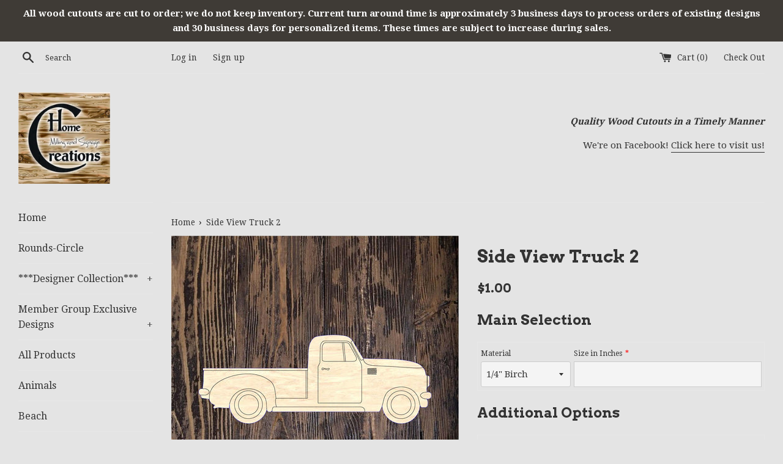

--- FILE ---
content_type: text/html; charset=utf-8
request_url: https://hcmands.com/products/side-view-truck-2
body_size: 36667
content:
<!doctype html>
<!--[if IE 9]> <html class="ie9 supports-no-js" lang="en"> <![endif]-->
<!--[if (gt IE 9)|!(IE)]><!--> <html class="supports-no-js" lang="en"> <!--<![endif]-->
<head>
  <script type="application/vnd.locksmith+json" data-locksmith>{"version":"v256","locked":true,"initialized":true,"scope":"product","access_granted":true,"access_denied":false,"requires_customer":false,"manual_lock":false,"remote_lock":false,"has_timeout":false,"remote_rendered":null,"hide_resource":false,"hide_links_to_resource":false,"transparent":true,"locks":{"all":[565908],"opened":[565908]},"keys":[793335],"keys_signature":"3b60d08c2648329b705736da1d98008e68531aaa4722d522fcd31db72b2212e1","state":{"template":"product","theme":120575852630,"product":"side-view-truck-2","collection":null,"page":null,"blog":null,"article":null,"app":null},"now":1770130173,"path":"\/products\/side-view-truck-2","locale_root_url":"\/","canonical_url":"https:\/\/hcmands.com\/products\/side-view-truck-2","customer_id":null,"customer_id_signature":"27b769499c23e70d0167d8517763ef1253b04116dcb74b078f9d7e61409b8841","cart":null}</script><script data-locksmith>!function(){undefined;!function(){var s=window.Locksmith={},e=document.querySelector('script[type="application/vnd.locksmith+json"]'),n=e&&e.innerHTML;if(s.state={},s.util={},s.loading=!1,n)try{s.state=JSON.parse(n)}catch(d){}if(document.addEventListener&&document.querySelector){var o,i,a,t=[76,79,67,75,83,77,73,84,72,49,49],c=function(){i=t.slice(0)},l="style",r=function(e){e&&27!==e.keyCode&&"click"!==e.type||(document.removeEventListener("keydown",r),document.removeEventListener("click",r),o&&document.body.removeChild(o),o=null)};c(),document.addEventListener("keyup",function(e){if(e.keyCode===i[0]){if(clearTimeout(a),i.shift(),0<i.length)return void(a=setTimeout(c,1e3));c(),r(),(o=document.createElement("div"))[l].width="50%",o[l].maxWidth="1000px",o[l].height="85%",o[l].border="1px rgba(0, 0, 0, 0.2) solid",o[l].background="rgba(255, 255, 255, 0.99)",o[l].borderRadius="4px",o[l].position="fixed",o[l].top="50%",o[l].left="50%",o[l].transform="translateY(-50%) translateX(-50%)",o[l].boxShadow="0 2px 5px rgba(0, 0, 0, 0.3), 0 0 100vh 100vw rgba(0, 0, 0, 0.5)",o[l].zIndex="2147483645";var t=document.createElement("textarea");t.value=JSON.stringify(JSON.parse(n),null,2),t[l].border="none",t[l].display="block",t[l].boxSizing="border-box",t[l].width="100%",t[l].height="100%",t[l].background="transparent",t[l].padding="22px",t[l].fontFamily="monospace",t[l].fontSize="14px",t[l].color="#333",t[l].resize="none",t[l].outline="none",t.readOnly=!0,o.appendChild(t),document.body.appendChild(o),t.addEventListener("click",function(e){e.stopImmediatePropagation()}),t.select(),document.addEventListener("keydown",r),document.addEventListener("click",r)}})}s.isEmbedded=-1!==window.location.search.indexOf("_ab=0&_fd=0&_sc=1"),s.path=s.state.path||window.location.pathname,s.basePath=s.state.locale_root_url.concat("/apps/locksmith").replace(/^\/\//,"/"),s.reloading=!1,s.util.console=window.console||{log:function(){},error:function(){}},s.util.makeUrl=function(e,t){var n,o=s.basePath+e,i=[],a=s.cache();for(n in a)i.push(n+"="+encodeURIComponent(a[n]));for(n in t)i.push(n+"="+encodeURIComponent(t[n]));return s.state.customer_id&&(i.push("customer_id="+encodeURIComponent(s.state.customer_id)),i.push("customer_id_signature="+encodeURIComponent(s.state.customer_id_signature))),o+=(-1===o.indexOf("?")?"?":"&")+i.join("&")},s._initializeCallbacks=[],s.on=function(e,t){if("initialize"!==e)throw'Locksmith.on() currently only supports the "initialize" event';s._initializeCallbacks.push(t)},s.initializeSession=function(e){if(!s.isEmbedded){var t=!1,n=!0,o=!0;(e=e||{}).silent&&(o=n=!(t=!0)),s.ping({silent:t,spinner:n,reload:o,callback:function(){s._initializeCallbacks.forEach(function(e){e()})}})}},s.cache=function(e){var t={};try{var n=function i(e){return(document.cookie.match("(^|; )"+e+"=([^;]*)")||0)[2]};t=JSON.parse(decodeURIComponent(n("locksmith-params")||"{}"))}catch(d){}if(e){for(var o in e)t[o]=e[o];document.cookie="locksmith-params=; expires=Thu, 01 Jan 1970 00:00:00 GMT; path=/",document.cookie="locksmith-params="+encodeURIComponent(JSON.stringify(t))+"; path=/"}return t},s.cache.cart=s.state.cart,s.cache.cartLastSaved=null,s.params=s.cache(),s.util.reload=function(){s.reloading=!0;try{window.location.href=window.location.href.replace(/#.*/,"")}catch(d){s.util.console.error("Preferred reload method failed",d),window.location.reload()}},s.cache.saveCart=function(e){if(!s.cache.cart||s.cache.cart===s.cache.cartLastSaved)return e?e():null;var t=s.cache.cartLastSaved;s.cache.cartLastSaved=s.cache.cart,fetch("/cart/update.js",{method:"POST",headers:{"Content-Type":"application/json",Accept:"application/json"},body:JSON.stringify({attributes:{locksmith:s.cache.cart}})}).then(function(e){if(!e.ok)throw new Error("Cart update failed: "+e.status);return e.json()}).then(function(){e&&e()})["catch"](function(e){if(s.cache.cartLastSaved=t,!s.reloading)throw e})},s.util.spinnerHTML='<style>body{background:#FFF}@keyframes spin{from{transform:rotate(0deg)}to{transform:rotate(360deg)}}#loading{display:flex;width:100%;height:50vh;color:#777;align-items:center;justify-content:center}#loading .spinner{display:block;animation:spin 600ms linear infinite;position:relative;width:50px;height:50px}#loading .spinner-ring{stroke:currentColor;stroke-dasharray:100%;stroke-width:2px;stroke-linecap:round;fill:none}</style><div id="loading"><div class="spinner"><svg width="100%" height="100%"><svg preserveAspectRatio="xMinYMin"><circle class="spinner-ring" cx="50%" cy="50%" r="45%"></circle></svg></svg></div></div>',s.util.clobberBody=function(e){document.body.innerHTML=e},s.util.clobberDocument=function(e){e.responseText&&(e=e.responseText),document.documentElement&&document.removeChild(document.documentElement);var t=document.open("text/html","replace");t.writeln(e),t.close(),setTimeout(function(){var e=t.querySelector("[autofocus]");e&&e.focus()},100)},s.util.serializeForm=function(e){if(e&&"FORM"===e.nodeName){var t,n,o={};for(t=e.elements.length-1;0<=t;t-=1)if(""!==e.elements[t].name)switch(e.elements[t].nodeName){case"INPUT":switch(e.elements[t].type){default:case"text":case"hidden":case"password":case"button":case"reset":case"submit":o[e.elements[t].name]=e.elements[t].value;break;case"checkbox":case"radio":e.elements[t].checked&&(o[e.elements[t].name]=e.elements[t].value);break;case"file":}break;case"TEXTAREA":o[e.elements[t].name]=e.elements[t].value;break;case"SELECT":switch(e.elements[t].type){case"select-one":o[e.elements[t].name]=e.elements[t].value;break;case"select-multiple":for(n=e.elements[t].options.length-1;0<=n;n-=1)e.elements[t].options[n].selected&&(o[e.elements[t].name]=e.elements[t].options[n].value)}break;case"BUTTON":switch(e.elements[t].type){case"reset":case"submit":case"button":o[e.elements[t].name]=e.elements[t].value}}return o}},s.util.on=function(e,a,s,t){t=t||document;var c="locksmith-"+e+a,n=function(e){var t=e.target,n=e.target.parentElement,o=t&&t.className&&(t.className.baseVal||t.className)||"",i=n&&n.className&&(n.className.baseVal||n.className)||"";("string"==typeof o&&-1!==o.split(/\s+/).indexOf(a)||"string"==typeof i&&-1!==i.split(/\s+/).indexOf(a))&&!e[c]&&(e[c]=!0,s(e))};t.attachEvent?t.attachEvent(e,n):t.addEventListener(e,n,!1)},s.util.enableActions=function(e){s.util.on("click","locksmith-action",function(e){e.preventDefault();var t=e.target;t.dataset.confirmWith&&!confirm(t.dataset.confirmWith)||(t.disabled=!0,t.innerText=t.dataset.disableWith,s.post("/action",t.dataset.locksmithParams,{spinner:!1,type:"text",success:function(e){(e=JSON.parse(e.responseText)).message&&alert(e.message),s.util.reload()}}))},e)},s.util.inject=function(e,t){var n=["data","locksmith","append"];if(-1!==t.indexOf(n.join("-"))){var o=document.createElement("div");o.innerHTML=t,e.appendChild(o)}else e.innerHTML=t;var i,a,s=e.querySelectorAll("script");for(a=0;a<s.length;++a){i=s[a];var c=document.createElement("script");if(i.type&&(c.type=i.type),i.src)c.src=i.src;else{var l=document.createTextNode(i.innerHTML);c.appendChild(l)}e.appendChild(c)}var r=e.querySelector("[autofocus]");r&&r.focus()},s.post=function(e,t,n){!1!==(n=n||{}).spinner&&s.util.clobberBody(s.util.spinnerHTML);var o={};n.container===document?(o.layout=1,n.success=function(e){s.util.clobberDocument(e)}):n.container&&(o.layout=0,n.success=function(e){var t=document.getElementById(n.container);s.util.inject(t,e),t.id===t.firstChild.id&&t.parentElement.replaceChild(t.firstChild,t)}),n.form_type&&(t.form_type=n.form_type),n.include_layout_classes!==undefined&&(t.include_layout_classes=n.include_layout_classes),n.lock_id!==undefined&&(t.lock_id=n.lock_id),s.loading=!0;var i=s.util.makeUrl(e,o),a="json"===n.type||"text"===n.type;fetch(i,{method:"POST",headers:{"Content-Type":"application/json",Accept:a?"application/json":"text/html"},body:JSON.stringify(t)}).then(function(e){if(!e.ok)throw new Error("Request failed: "+e.status);return e.text()}).then(function(e){var t=n.success||s.util.clobberDocument;t(a?{responseText:e}:e)})["catch"](function(e){if(!s.reloading)if("dashboard.weglot.com"!==window.location.host){if(!n.silent)throw alert("Something went wrong! Please refresh and try again."),e;console.error(e)}else console.error(e)})["finally"](function(){s.loading=!1})},s.postResource=function(e,t){e.path=s.path,e.search=window.location.search,e.state=s.state,e.passcode&&(e.passcode=e.passcode.trim()),e.email&&(e.email=e.email.trim()),e.state.cart=s.cache.cart,e.locksmith_json=s.jsonTag,e.locksmith_json_signature=s.jsonTagSignature,s.post("/resource",e,t)},s.ping=function(e){if(!s.isEmbedded){e=e||{};s.post("/ping",{path:s.path,search:window.location.search,state:s.state},{spinner:!!e.spinner,silent:"undefined"==typeof e.silent||e.silent,type:"text",success:function(e){e&&e.responseText?(e=JSON.parse(e.responseText)).messages&&0<e.messages.length&&s.showMessages(e.messages):console.error("[Locksmith] Invalid result in ping callback:",e)}})}},s.timeoutMonitor=function(){var e=s.cache.cart;s.ping({callback:function(){e!==s.cache.cart||setTimeout(function(){s.timeoutMonitor()},6e4)}})},s.showMessages=function(e){var t=document.createElement("div");t.style.position="fixed",t.style.left=0,t.style.right=0,t.style.bottom="-50px",t.style.opacity=0,t.style.background="#191919",t.style.color="#ddd",t.style.transition="bottom 0.2s, opacity 0.2s",t.style.zIndex=999999,t.innerHTML="        <style>          .locksmith-ab .locksmith-b { display: none; }          .locksmith-ab.toggled .locksmith-b { display: flex; }          .locksmith-ab.toggled .locksmith-a { display: none; }          .locksmith-flex { display: flex; flex-wrap: wrap; justify-content: space-between; align-items: center; padding: 10px 20px; }          .locksmith-message + .locksmith-message { border-top: 1px #555 solid; }          .locksmith-message a { color: inherit; font-weight: bold; }          .locksmith-message a:hover { color: inherit; opacity: 0.8; }          a.locksmith-ab-toggle { font-weight: inherit; text-decoration: underline; }          .locksmith-text { flex-grow: 1; }          .locksmith-cta { flex-grow: 0; text-align: right; }          .locksmith-cta button { transform: scale(0.8); transform-origin: left; }          .locksmith-cta > * { display: block; }          .locksmith-cta > * + * { margin-top: 10px; }          .locksmith-message a.locksmith-close { flex-grow: 0; text-decoration: none; margin-left: 15px; font-size: 30px; font-family: monospace; display: block; padding: 2px 10px; }                    @media screen and (max-width: 600px) {            .locksmith-wide-only { display: none !important; }            .locksmith-flex { padding: 0 15px; }            .locksmith-flex > * { margin-top: 5px; margin-bottom: 5px; }            .locksmith-cta { text-align: left; }          }                    @media screen and (min-width: 601px) {            .locksmith-narrow-only { display: none !important; }          }        </style>      "+e.map(function(e){return'<div class="locksmith-message">'+e+"</div>"}).join(""),document.body.appendChild(t),document.body.style.position="relative",document.body.parentElement.style.paddingBottom=t.offsetHeight+"px",setTimeout(function(){t.style.bottom=0,t.style.opacity=1},50),s.util.on("click","locksmith-ab-toggle",function(e){e.preventDefault();for(var t=e.target.parentElement;-1===t.className.split(" ").indexOf("locksmith-ab");)t=t.parentElement;-1!==t.className.split(" ").indexOf("toggled")?t.className=t.className.replace("toggled",""):t.className=t.className+" toggled"}),s.util.enableActions(t)}}()}();</script>
      <script data-locksmith>Locksmith.cache.cart=null</script>

  <script data-locksmith>Locksmith.jsonTag="{\"version\":\"v256\",\"locked\":true,\"initialized\":true,\"scope\":\"product\",\"access_granted\":true,\"access_denied\":false,\"requires_customer\":false,\"manual_lock\":false,\"remote_lock\":false,\"has_timeout\":false,\"remote_rendered\":null,\"hide_resource\":false,\"hide_links_to_resource\":false,\"transparent\":true,\"locks\":{\"all\":[565908],\"opened\":[565908]},\"keys\":[793335],\"keys_signature\":\"3b60d08c2648329b705736da1d98008e68531aaa4722d522fcd31db72b2212e1\",\"state\":{\"template\":\"product\",\"theme\":120575852630,\"product\":\"side-view-truck-2\",\"collection\":null,\"page\":null,\"blog\":null,\"article\":null,\"app\":null},\"now\":1770130173,\"path\":\"\\\/products\\\/side-view-truck-2\",\"locale_root_url\":\"\\\/\",\"canonical_url\":\"https:\\\/\\\/hcmands.com\\\/products\\\/side-view-truck-2\",\"customer_id\":null,\"customer_id_signature\":\"27b769499c23e70d0167d8517763ef1253b04116dcb74b078f9d7e61409b8841\",\"cart\":null}";Locksmith.jsonTagSignature="c87cdfceebd75c4fa936f6a3a2fa2e42257cb31872ee9e6ca56ab3237a31a43d"</script>
  <!-- Google Tag Manager -->
<script>(function(w,d,s,l,i){w[l]=w[l]||[];w[l].push({'gtm.start':
new Date().getTime(),event:'gtm.js'});var f=d.getElementsByTagName(s)[0],
j=d.createElement(s),dl=l!='dataLayer'?'&l='+l:'';j.async=true;j.src=
'https://www.googletagmanager.com/gtm.js?id='+i+dl;f.parentNode.insertBefore(j,f);
})(window,document,'script','dataLayer','GTM-PLXCS93');</script>
<!-- End Google Tag Manager -->
  <!-- Global site tag (gtag.js) - Google Analytics -->
<script async src="https://www.googletagmanager.com/gtag/js?id=G-DFC1B7SD6L"></script>
<script>
  window.dataLayer = window.dataLayer || [];
  function gtag(){dataLayer.push(arguments);}
  gtag('js', new Date());

  gtag('config', 'G-DFC1B7SD6L');
</script>
  <meta name="google-site-verification" content="VyNYHsZ0oLmkqA5wobLAYN6-zrMh5XVsBJuSqLrbkIQ" />
  <meta charset="utf-8">
  <meta http-equiv="X-UA-Compatible" content="IE=edge,chrome=1">
  <meta name="viewport" content="width=device-width,initial-scale=1">
  <meta name="theme-color" content="">
  <link rel="canonical" href="https://hcmands.com/products/side-view-truck-2">

  
    <link rel="shortcut icon" href="//hcmands.com/cdn/shop/files/HCMS_Logo_Smoothed_32x32.jpg?v=1613684932" type="image/png" />
  

  <title>
  Side View Truck 2 &ndash; Home Creations Milling &amp; Signage
  </title>

  
<meta name="description" content="Unfinished Wood Blank Cutout Shape for Home Decor Door Hanger Wreath Sign Car Charm Ornament Paint Kit DIY Craft Side, View, Truck, Vehichle, Automobile, Automotive, Auto, Motive, Mobile, Pickup, Pick, Up">


  <!-- /snippets/social-meta-tags.liquid -->




<meta property="og:site_name" content="Home Creations Milling &amp; Signage">
<meta property="og:url" content="https://hcmands.com/products/side-view-truck-2"><meta property="og:title" content="Side View Truck 2">
<meta property="og:type" content="product">
<meta property="og:description" content="Unfinished Wood Blank Cutout Shape for Home Decor Door Hanger Wreath Sign Car Charm Ornament Paint Kit DIY Craft Side, View, Truck, Vehichle, Automobile, Automotive, Auto, Motive, Mobile, Pickup, Pick, Up">

<meta property="og:price:amount" content="0.38">
<meta property="og:price:currency" content="USD">

<meta property="og:image" content="http://hcmands.com/cdn/shop/products/sideview-truck-2-pl_3fef91c3-5ee4-41e5-865f-acf9d367f2cc_1200x1200.jpg?v=1651788108"><meta property="og:image" content="http://hcmands.com/cdn/shop/products/sideview-truck-2-nopl_d7015aa6-6b4f-45a9-89a2-d83b424d1956_1200x1200.jpg?v=1651788110">
<meta property="og:image:secure_url" content="https://hcmands.com/cdn/shop/products/sideview-truck-2-pl_3fef91c3-5ee4-41e5-865f-acf9d367f2cc_1200x1200.jpg?v=1651788108"><meta property="og:image:secure_url" content="https://hcmands.com/cdn/shop/products/sideview-truck-2-nopl_d7015aa6-6b4f-45a9-89a2-d83b424d1956_1200x1200.jpg?v=1651788110">


<meta name="twitter:card" content="summary_large_image"><meta name="twitter:title" content="Side View Truck 2">
<meta name="twitter:description" content="Unfinished Wood Blank Cutout Shape for Home Decor Door Hanger Wreath Sign Car Charm Ornament Paint Kit DIY Craft Side, View, Truck, Vehichle, Automobile, Automotive, Auto, Motive, Mobile, Pickup, Pick, Up">


  <script>
    document.documentElement.className = document.documentElement.className.replace('supports-no-js', 'supports-js');

    var theme = {
      mapStrings: {
        addressError: "Error looking up that address",
        addressNoResults: "No results for that address",
        addressQueryLimit: "You have exceeded the Google API usage limit. Consider upgrading to a \u003ca href=\"https:\/\/developers.google.com\/maps\/premium\/usage-limits\"\u003ePremium Plan\u003c\/a\u003e.",
        authError: "There was a problem authenticating your Google Maps account."
      }
    }
  </script>

  <link href="//hcmands.com/cdn/shop/t/8/assets/theme.scss.css?v=18636012785400761821696965066" rel="stylesheet" type="text/css" media="all" />

  <!-- Google Fonts -->
  
    
    
    <link href="//fonts.googleapis.com/css?family=Droid+Serif:400,700" rel="stylesheet" type="text/css" media="all" />
  
  
    
      
      
      <link href="//fonts.googleapis.com/css?family=Arvo:400,700" rel="stylesheet" type="text/css" media="all" />
    
  

  <script>window.performance && window.performance.mark && window.performance.mark('shopify.content_for_header.start');</script><meta name="facebook-domain-verification" content="vawtr8s96yog7qbvk0yajh2g05uejs">
<meta name="facebook-domain-verification" content="6440nv0pcytc9vhs1fpcwqxftv9ynf">
<meta id="shopify-digital-wallet" name="shopify-digital-wallet" content="/30993074/digital_wallets/dialog">
<meta name="shopify-checkout-api-token" content="98591cb0413e334fc2e6fce21b817ad9">
<meta id="in-context-paypal-metadata" data-shop-id="30993074" data-venmo-supported="false" data-environment="production" data-locale="en_US" data-paypal-v4="true" data-currency="USD">
<link rel="alternate" type="application/json+oembed" href="https://hcmands.com/products/side-view-truck-2.oembed">
<script async="async" src="/checkouts/internal/preloads.js?locale=en-US"></script>
<link rel="preconnect" href="https://shop.app" crossorigin="anonymous">
<script async="async" src="https://shop.app/checkouts/internal/preloads.js?locale=en-US&shop_id=30993074" crossorigin="anonymous"></script>
<script id="shopify-features" type="application/json">{"accessToken":"98591cb0413e334fc2e6fce21b817ad9","betas":["rich-media-storefront-analytics"],"domain":"hcmands.com","predictiveSearch":true,"shopId":30993074,"locale":"en"}</script>
<script>var Shopify = Shopify || {};
Shopify.shop = "home-creations-milling-signage.myshopify.com";
Shopify.locale = "en";
Shopify.currency = {"active":"USD","rate":"1.0"};
Shopify.country = "US";
Shopify.theme = {"name":"Retail 2018-12-18 with Installments message","id":120575852630,"schema_name":"Simple","schema_version":"4.3.0","theme_store_id":578,"role":"main"};
Shopify.theme.handle = "null";
Shopify.theme.style = {"id":null,"handle":null};
Shopify.cdnHost = "hcmands.com/cdn";
Shopify.routes = Shopify.routes || {};
Shopify.routes.root = "/";</script>
<script type="module">!function(o){(o.Shopify=o.Shopify||{}).modules=!0}(window);</script>
<script>!function(o){function n(){var o=[];function n(){o.push(Array.prototype.slice.apply(arguments))}return n.q=o,n}var t=o.Shopify=o.Shopify||{};t.loadFeatures=n(),t.autoloadFeatures=n()}(window);</script>
<script>
  window.ShopifyPay = window.ShopifyPay || {};
  window.ShopifyPay.apiHost = "shop.app\/pay";
  window.ShopifyPay.redirectState = null;
</script>
<script id="shop-js-analytics" type="application/json">{"pageType":"product"}</script>
<script defer="defer" async type="module" src="//hcmands.com/cdn/shopifycloud/shop-js/modules/v2/client.init-shop-cart-sync_BN7fPSNr.en.esm.js"></script>
<script defer="defer" async type="module" src="//hcmands.com/cdn/shopifycloud/shop-js/modules/v2/chunk.common_Cbph3Kss.esm.js"></script>
<script defer="defer" async type="module" src="//hcmands.com/cdn/shopifycloud/shop-js/modules/v2/chunk.modal_DKumMAJ1.esm.js"></script>
<script type="module">
  await import("//hcmands.com/cdn/shopifycloud/shop-js/modules/v2/client.init-shop-cart-sync_BN7fPSNr.en.esm.js");
await import("//hcmands.com/cdn/shopifycloud/shop-js/modules/v2/chunk.common_Cbph3Kss.esm.js");
await import("//hcmands.com/cdn/shopifycloud/shop-js/modules/v2/chunk.modal_DKumMAJ1.esm.js");

  window.Shopify.SignInWithShop?.initShopCartSync?.({"fedCMEnabled":true,"windoidEnabled":true});

</script>
<script defer="defer" async type="module" src="//hcmands.com/cdn/shopifycloud/shop-js/modules/v2/client.payment-terms_BxzfvcZJ.en.esm.js"></script>
<script defer="defer" async type="module" src="//hcmands.com/cdn/shopifycloud/shop-js/modules/v2/chunk.common_Cbph3Kss.esm.js"></script>
<script defer="defer" async type="module" src="//hcmands.com/cdn/shopifycloud/shop-js/modules/v2/chunk.modal_DKumMAJ1.esm.js"></script>
<script type="module">
  await import("//hcmands.com/cdn/shopifycloud/shop-js/modules/v2/client.payment-terms_BxzfvcZJ.en.esm.js");
await import("//hcmands.com/cdn/shopifycloud/shop-js/modules/v2/chunk.common_Cbph3Kss.esm.js");
await import("//hcmands.com/cdn/shopifycloud/shop-js/modules/v2/chunk.modal_DKumMAJ1.esm.js");

  
</script>
<script>
  window.Shopify = window.Shopify || {};
  if (!window.Shopify.featureAssets) window.Shopify.featureAssets = {};
  window.Shopify.featureAssets['shop-js'] = {"shop-cart-sync":["modules/v2/client.shop-cart-sync_CJVUk8Jm.en.esm.js","modules/v2/chunk.common_Cbph3Kss.esm.js","modules/v2/chunk.modal_DKumMAJ1.esm.js"],"init-fed-cm":["modules/v2/client.init-fed-cm_7Fvt41F4.en.esm.js","modules/v2/chunk.common_Cbph3Kss.esm.js","modules/v2/chunk.modal_DKumMAJ1.esm.js"],"init-shop-email-lookup-coordinator":["modules/v2/client.init-shop-email-lookup-coordinator_Cc088_bR.en.esm.js","modules/v2/chunk.common_Cbph3Kss.esm.js","modules/v2/chunk.modal_DKumMAJ1.esm.js"],"init-windoid":["modules/v2/client.init-windoid_hPopwJRj.en.esm.js","modules/v2/chunk.common_Cbph3Kss.esm.js","modules/v2/chunk.modal_DKumMAJ1.esm.js"],"shop-button":["modules/v2/client.shop-button_B0jaPSNF.en.esm.js","modules/v2/chunk.common_Cbph3Kss.esm.js","modules/v2/chunk.modal_DKumMAJ1.esm.js"],"shop-cash-offers":["modules/v2/client.shop-cash-offers_DPIskqss.en.esm.js","modules/v2/chunk.common_Cbph3Kss.esm.js","modules/v2/chunk.modal_DKumMAJ1.esm.js"],"shop-toast-manager":["modules/v2/client.shop-toast-manager_CK7RT69O.en.esm.js","modules/v2/chunk.common_Cbph3Kss.esm.js","modules/v2/chunk.modal_DKumMAJ1.esm.js"],"init-shop-cart-sync":["modules/v2/client.init-shop-cart-sync_BN7fPSNr.en.esm.js","modules/v2/chunk.common_Cbph3Kss.esm.js","modules/v2/chunk.modal_DKumMAJ1.esm.js"],"init-customer-accounts-sign-up":["modules/v2/client.init-customer-accounts-sign-up_CfPf4CXf.en.esm.js","modules/v2/client.shop-login-button_DeIztwXF.en.esm.js","modules/v2/chunk.common_Cbph3Kss.esm.js","modules/v2/chunk.modal_DKumMAJ1.esm.js"],"pay-button":["modules/v2/client.pay-button_CgIwFSYN.en.esm.js","modules/v2/chunk.common_Cbph3Kss.esm.js","modules/v2/chunk.modal_DKumMAJ1.esm.js"],"init-customer-accounts":["modules/v2/client.init-customer-accounts_DQ3x16JI.en.esm.js","modules/v2/client.shop-login-button_DeIztwXF.en.esm.js","modules/v2/chunk.common_Cbph3Kss.esm.js","modules/v2/chunk.modal_DKumMAJ1.esm.js"],"avatar":["modules/v2/client.avatar_BTnouDA3.en.esm.js"],"init-shop-for-new-customer-accounts":["modules/v2/client.init-shop-for-new-customer-accounts_CsZy_esa.en.esm.js","modules/v2/client.shop-login-button_DeIztwXF.en.esm.js","modules/v2/chunk.common_Cbph3Kss.esm.js","modules/v2/chunk.modal_DKumMAJ1.esm.js"],"shop-follow-button":["modules/v2/client.shop-follow-button_BRMJjgGd.en.esm.js","modules/v2/chunk.common_Cbph3Kss.esm.js","modules/v2/chunk.modal_DKumMAJ1.esm.js"],"checkout-modal":["modules/v2/client.checkout-modal_B9Drz_yf.en.esm.js","modules/v2/chunk.common_Cbph3Kss.esm.js","modules/v2/chunk.modal_DKumMAJ1.esm.js"],"shop-login-button":["modules/v2/client.shop-login-button_DeIztwXF.en.esm.js","modules/v2/chunk.common_Cbph3Kss.esm.js","modules/v2/chunk.modal_DKumMAJ1.esm.js"],"lead-capture":["modules/v2/client.lead-capture_DXYzFM3R.en.esm.js","modules/v2/chunk.common_Cbph3Kss.esm.js","modules/v2/chunk.modal_DKumMAJ1.esm.js"],"shop-login":["modules/v2/client.shop-login_CA5pJqmO.en.esm.js","modules/v2/chunk.common_Cbph3Kss.esm.js","modules/v2/chunk.modal_DKumMAJ1.esm.js"],"payment-terms":["modules/v2/client.payment-terms_BxzfvcZJ.en.esm.js","modules/v2/chunk.common_Cbph3Kss.esm.js","modules/v2/chunk.modal_DKumMAJ1.esm.js"]};
</script>
<script>(function() {
  var isLoaded = false;
  function asyncLoad() {
    if (isLoaded) return;
    isLoaded = true;
    var urls = ["\/\/d1liekpayvooaz.cloudfront.net\/apps\/customizery\/customizery.js?shop=home-creations-milling-signage.myshopify.com","\/\/d1liekpayvooaz.cloudfront.net\/apps\/uploadery\/uploadery.js?shop=home-creations-milling-signage.myshopify.com","https:\/\/example.com\/my_script.js?shop=home-creations-milling-signage.myshopify.com","\/\/cdn.shopify.com\/proxy\/65d877507ea815b5e6e71c41277d647bc6f8cdf492b6ec31ccea936fa4307afe\/islandcloud.co\/custom-order-status.js?dd_version=1.0.9\u0026shop=home-creations-milling-signage.myshopify.com\u0026sp-cache-control=cHVibGljLCBtYXgtYWdlPTkwMA","https:\/\/node1.itoris.com\/dpo\/storefront\/include.js?shop=home-creations-milling-signage.myshopify.com"];
    for (var i = 0; i < urls.length; i++) {
      var s = document.createElement('script');
      s.type = 'text/javascript';
      s.async = true;
      s.src = urls[i];
      var x = document.getElementsByTagName('script')[0];
      x.parentNode.insertBefore(s, x);
    }
  };
  if(window.attachEvent) {
    window.attachEvent('onload', asyncLoad);
  } else {
    window.addEventListener('load', asyncLoad, false);
  }
})();</script>
<script id="__st">var __st={"a":30993074,"offset":-21600,"reqid":"670721a6-e0d7-4038-9174-38d218142243-1770130173","pageurl":"hcmands.com\/products\/side-view-truck-2","u":"92519bd66418","p":"product","rtyp":"product","rid":4038126501932};</script>
<script>window.ShopifyPaypalV4VisibilityTracking = true;</script>
<script id="captcha-bootstrap">!function(){'use strict';const t='contact',e='account',n='new_comment',o=[[t,t],['blogs',n],['comments',n],[t,'customer']],c=[[e,'customer_login'],[e,'guest_login'],[e,'recover_customer_password'],[e,'create_customer']],r=t=>t.map((([t,e])=>`form[action*='/${t}']:not([data-nocaptcha='true']) input[name='form_type'][value='${e}']`)).join(','),a=t=>()=>t?[...document.querySelectorAll(t)].map((t=>t.form)):[];function s(){const t=[...o],e=r(t);return a(e)}const i='password',u='form_key',d=['recaptcha-v3-token','g-recaptcha-response','h-captcha-response',i],f=()=>{try{return window.sessionStorage}catch{return}},m='__shopify_v',_=t=>t.elements[u];function p(t,e,n=!1){try{const o=window.sessionStorage,c=JSON.parse(o.getItem(e)),{data:r}=function(t){const{data:e,action:n}=t;return t[m]||n?{data:e,action:n}:{data:t,action:n}}(c);for(const[e,n]of Object.entries(r))t.elements[e]&&(t.elements[e].value=n);n&&o.removeItem(e)}catch(o){console.error('form repopulation failed',{error:o})}}const l='form_type',E='cptcha';function T(t){t.dataset[E]=!0}const w=window,h=w.document,L='Shopify',v='ce_forms',y='captcha';let A=!1;((t,e)=>{const n=(g='f06e6c50-85a8-45c8-87d0-21a2b65856fe',I='https://cdn.shopify.com/shopifycloud/storefront-forms-hcaptcha/ce_storefront_forms_captcha_hcaptcha.v1.5.2.iife.js',D={infoText:'Protected by hCaptcha',privacyText:'Privacy',termsText:'Terms'},(t,e,n)=>{const o=w[L][v],c=o.bindForm;if(c)return c(t,g,e,D).then(n);var r;o.q.push([[t,g,e,D],n]),r=I,A||(h.body.append(Object.assign(h.createElement('script'),{id:'captcha-provider',async:!0,src:r})),A=!0)});var g,I,D;w[L]=w[L]||{},w[L][v]=w[L][v]||{},w[L][v].q=[],w[L][y]=w[L][y]||{},w[L][y].protect=function(t,e){n(t,void 0,e),T(t)},Object.freeze(w[L][y]),function(t,e,n,w,h,L){const[v,y,A,g]=function(t,e,n){const i=e?o:[],u=t?c:[],d=[...i,...u],f=r(d),m=r(i),_=r(d.filter((([t,e])=>n.includes(e))));return[a(f),a(m),a(_),s()]}(w,h,L),I=t=>{const e=t.target;return e instanceof HTMLFormElement?e:e&&e.form},D=t=>v().includes(t);t.addEventListener('submit',(t=>{const e=I(t);if(!e)return;const n=D(e)&&!e.dataset.hcaptchaBound&&!e.dataset.recaptchaBound,o=_(e),c=g().includes(e)&&(!o||!o.value);(n||c)&&t.preventDefault(),c&&!n&&(function(t){try{if(!f())return;!function(t){const e=f();if(!e)return;const n=_(t);if(!n)return;const o=n.value;o&&e.removeItem(o)}(t);const e=Array.from(Array(32),(()=>Math.random().toString(36)[2])).join('');!function(t,e){_(t)||t.append(Object.assign(document.createElement('input'),{type:'hidden',name:u})),t.elements[u].value=e}(t,e),function(t,e){const n=f();if(!n)return;const o=[...t.querySelectorAll(`input[type='${i}']`)].map((({name:t})=>t)),c=[...d,...o],r={};for(const[a,s]of new FormData(t).entries())c.includes(a)||(r[a]=s);n.setItem(e,JSON.stringify({[m]:1,action:t.action,data:r}))}(t,e)}catch(e){console.error('failed to persist form',e)}}(e),e.submit())}));const S=(t,e)=>{t&&!t.dataset[E]&&(n(t,e.some((e=>e===t))),T(t))};for(const o of['focusin','change'])t.addEventListener(o,(t=>{const e=I(t);D(e)&&S(e,y())}));const B=e.get('form_key'),M=e.get(l),P=B&&M;t.addEventListener('DOMContentLoaded',(()=>{const t=y();if(P)for(const e of t)e.elements[l].value===M&&p(e,B);[...new Set([...A(),...v().filter((t=>'true'===t.dataset.shopifyCaptcha))])].forEach((e=>S(e,t)))}))}(h,new URLSearchParams(w.location.search),n,t,e,['guest_login'])})(!0,!0)}();</script>
<script integrity="sha256-4kQ18oKyAcykRKYeNunJcIwy7WH5gtpwJnB7kiuLZ1E=" data-source-attribution="shopify.loadfeatures" defer="defer" src="//hcmands.com/cdn/shopifycloud/storefront/assets/storefront/load_feature-a0a9edcb.js" crossorigin="anonymous"></script>
<script crossorigin="anonymous" defer="defer" src="//hcmands.com/cdn/shopifycloud/storefront/assets/shopify_pay/storefront-65b4c6d7.js?v=20250812"></script>
<script data-source-attribution="shopify.dynamic_checkout.dynamic.init">var Shopify=Shopify||{};Shopify.PaymentButton=Shopify.PaymentButton||{isStorefrontPortableWallets:!0,init:function(){window.Shopify.PaymentButton.init=function(){};var t=document.createElement("script");t.src="https://hcmands.com/cdn/shopifycloud/portable-wallets/latest/portable-wallets.en.js",t.type="module",document.head.appendChild(t)}};
</script>
<script data-source-attribution="shopify.dynamic_checkout.buyer_consent">
  function portableWalletsHideBuyerConsent(e){var t=document.getElementById("shopify-buyer-consent"),n=document.getElementById("shopify-subscription-policy-button");t&&n&&(t.classList.add("hidden"),t.setAttribute("aria-hidden","true"),n.removeEventListener("click",e))}function portableWalletsShowBuyerConsent(e){var t=document.getElementById("shopify-buyer-consent"),n=document.getElementById("shopify-subscription-policy-button");t&&n&&(t.classList.remove("hidden"),t.removeAttribute("aria-hidden"),n.addEventListener("click",e))}window.Shopify?.PaymentButton&&(window.Shopify.PaymentButton.hideBuyerConsent=portableWalletsHideBuyerConsent,window.Shopify.PaymentButton.showBuyerConsent=portableWalletsShowBuyerConsent);
</script>
<script data-source-attribution="shopify.dynamic_checkout.cart.bootstrap">document.addEventListener("DOMContentLoaded",(function(){function t(){return document.querySelector("shopify-accelerated-checkout-cart, shopify-accelerated-checkout")}if(t())Shopify.PaymentButton.init();else{new MutationObserver((function(e,n){t()&&(Shopify.PaymentButton.init(),n.disconnect())})).observe(document.body,{childList:!0,subtree:!0})}}));
</script>
<link id="shopify-accelerated-checkout-styles" rel="stylesheet" media="screen" href="https://hcmands.com/cdn/shopifycloud/portable-wallets/latest/accelerated-checkout-backwards-compat.css" crossorigin="anonymous">
<style id="shopify-accelerated-checkout-cart">
        #shopify-buyer-consent {
  margin-top: 1em;
  display: inline-block;
  width: 100%;
}

#shopify-buyer-consent.hidden {
  display: none;
}

#shopify-subscription-policy-button {
  background: none;
  border: none;
  padding: 0;
  text-decoration: underline;
  font-size: inherit;
  cursor: pointer;
}

#shopify-subscription-policy-button::before {
  box-shadow: none;
}

      </style>

<script>window.performance && window.performance.mark && window.performance.mark('shopify.content_for_header.end');</script>

  <script src="//hcmands.com/cdn/shop/t/8/assets/jquery-1.11.0.min.js?v=32460426840832490021632724857" type="text/javascript"></script>
  <script src="//hcmands.com/cdn/shop/t/8/assets/modernizr.min.js?v=44044439420609591321632724858" type="text/javascript"></script>

  <!--[if (gt IE 9)|!(IE)]><!--><script src="//hcmands.com/cdn/shop/t/8/assets/lazysizes.min.js?v=71745035489482760341632724857" async="async"></script><!--<![endif]-->
  <!--[if lte IE 9]><script src="//hcmands.com/cdn/shop/t/8/assets/lazysizes.min.js?v=71745035489482760341632724857"></script><![endif]-->

  








<!-- BeginWishyAddon --><script>  Shopify.wishy_btn_settings = {"button_setting":"","btn_append":"before","btn_display":"block","btn_width":"auto","btn_margin_top":5,"btn_margin_left":5,"btn_margin_right":5,"btn_margin_bottom":5,"btn_margin_unit":"px","btn_placer_element":null,"btn_background_color":"#971611","btn_border_color":"#b9b9b9","btn_border_width":1,"btn_text":"♡ Add to Favorites","btn_color":"#ffffff","remove_btn_background_color":"#5c6ac4","remove_btn_border_color":"#3f4eae","remove_btn_border_width":1,"remove_btn_color":"#ffffff","new_theme_published_at":"2021-10-05T07:56:15.610Z","installed":true,"heart_icon_margin_right":15,"heart_icon_margin_bottom":15,"heart_icon_location":"bottom-right","heart_icon_margin_top":15,"heart_icon_margin_left":15,"setting_force_login":false,"heart_icon_url_match":"","heart_icon_enabled":true,"status":"alive","spf_record":null,"floating_favorites_enabled":false,"floating_favorites_location":"right","floating_favorites_margin_top":50,"floating_favorites_url_match":"","floating_favorites_background_color":"#ffffff","floating_favorites_border_color":"#b9b9b9","floating_favorites_border_width":1,"floating_favorites_text":"♥ Favorites","floating_favorites_color":"#1b1b1b","heart_icon_type":"default","heart_icon_typedefault_background_color":"#ff8989","heart_icon_typedefault_border_color":"#ff9c9c","heart_icon_typedefault_border_width":2,"heart_icon_typedefault_icon_color":"#ffffff","heart_icon_show_count":false,"heart_icon_typecustom_image_url":"https://cc-swim.herokuapp.com/wishlist.png","btn_text_size":"16.0","locale":"en","shop_star_rating":null,"shop_star_feedback":null,"heart_icon_collection_before_add_color":"#dfdfdf","heart_icon_collection_after_add_color":"#606060","login_link_bg_color":"#5c6ac4","login_link_text_color":"#3f4eae","btn_remove_bg_color":"#ffffff","btn_remove_border_color":"#b9b9b9","btn_remove_border_width":1,"btn_remove_text":"♡ Remove from wishlist","btn_remove_color":"#1b1b1b","btn_remove_text_size":"16.0","open_wishlist_after_add_to_wishlist":true,"wishlist_header_text":"My Wishlist","theme_name_from_schema":"Simple","subscribed_at":null,"wizard_completed_at":"2018-09-06T11:07:22.183Z","plan":"free","discount":"0.5","launchpoint_wishlist_icon_in_header_enabled":false,"launchpoint_heart_icon_in_collections_enabled":false};  Shopify.wishy_button_css_json = "";    Shopify.wishy_customer_email = "" ;  </script><!-- EndWishyAddon -->
<link href="https://monorail-edge.shopifysvc.com" rel="dns-prefetch">
<script>(function(){if ("sendBeacon" in navigator && "performance" in window) {try {var session_token_from_headers = performance.getEntriesByType('navigation')[0].serverTiming.find(x => x.name == '_s').description;} catch {var session_token_from_headers = undefined;}var session_cookie_matches = document.cookie.match(/_shopify_s=([^;]*)/);var session_token_from_cookie = session_cookie_matches && session_cookie_matches.length === 2 ? session_cookie_matches[1] : "";var session_token = session_token_from_headers || session_token_from_cookie || "";function handle_abandonment_event(e) {var entries = performance.getEntries().filter(function(entry) {return /monorail-edge.shopifysvc.com/.test(entry.name);});if (!window.abandonment_tracked && entries.length === 0) {window.abandonment_tracked = true;var currentMs = Date.now();var navigation_start = performance.timing.navigationStart;var payload = {shop_id: 30993074,url: window.location.href,navigation_start,duration: currentMs - navigation_start,session_token,page_type: "product"};window.navigator.sendBeacon("https://monorail-edge.shopifysvc.com/v1/produce", JSON.stringify({schema_id: "online_store_buyer_site_abandonment/1.1",payload: payload,metadata: {event_created_at_ms: currentMs,event_sent_at_ms: currentMs}}));}}window.addEventListener('pagehide', handle_abandonment_event);}}());</script>
<script id="web-pixels-manager-setup">(function e(e,d,r,n,o){if(void 0===o&&(o={}),!Boolean(null===(a=null===(i=window.Shopify)||void 0===i?void 0:i.analytics)||void 0===a?void 0:a.replayQueue)){var i,a;window.Shopify=window.Shopify||{};var t=window.Shopify;t.analytics=t.analytics||{};var s=t.analytics;s.replayQueue=[],s.publish=function(e,d,r){return s.replayQueue.push([e,d,r]),!0};try{self.performance.mark("wpm:start")}catch(e){}var l=function(){var e={modern:/Edge?\/(1{2}[4-9]|1[2-9]\d|[2-9]\d{2}|\d{4,})\.\d+(\.\d+|)|Firefox\/(1{2}[4-9]|1[2-9]\d|[2-9]\d{2}|\d{4,})\.\d+(\.\d+|)|Chrom(ium|e)\/(9{2}|\d{3,})\.\d+(\.\d+|)|(Maci|X1{2}).+ Version\/(15\.\d+|(1[6-9]|[2-9]\d|\d{3,})\.\d+)([,.]\d+|)( \(\w+\)|)( Mobile\/\w+|) Safari\/|Chrome.+OPR\/(9{2}|\d{3,})\.\d+\.\d+|(CPU[ +]OS|iPhone[ +]OS|CPU[ +]iPhone|CPU IPhone OS|CPU iPad OS)[ +]+(15[._]\d+|(1[6-9]|[2-9]\d|\d{3,})[._]\d+)([._]\d+|)|Android:?[ /-](13[3-9]|1[4-9]\d|[2-9]\d{2}|\d{4,})(\.\d+|)(\.\d+|)|Android.+Firefox\/(13[5-9]|1[4-9]\d|[2-9]\d{2}|\d{4,})\.\d+(\.\d+|)|Android.+Chrom(ium|e)\/(13[3-9]|1[4-9]\d|[2-9]\d{2}|\d{4,})\.\d+(\.\d+|)|SamsungBrowser\/([2-9]\d|\d{3,})\.\d+/,legacy:/Edge?\/(1[6-9]|[2-9]\d|\d{3,})\.\d+(\.\d+|)|Firefox\/(5[4-9]|[6-9]\d|\d{3,})\.\d+(\.\d+|)|Chrom(ium|e)\/(5[1-9]|[6-9]\d|\d{3,})\.\d+(\.\d+|)([\d.]+$|.*Safari\/(?![\d.]+ Edge\/[\d.]+$))|(Maci|X1{2}).+ Version\/(10\.\d+|(1[1-9]|[2-9]\d|\d{3,})\.\d+)([,.]\d+|)( \(\w+\)|)( Mobile\/\w+|) Safari\/|Chrome.+OPR\/(3[89]|[4-9]\d|\d{3,})\.\d+\.\d+|(CPU[ +]OS|iPhone[ +]OS|CPU[ +]iPhone|CPU IPhone OS|CPU iPad OS)[ +]+(10[._]\d+|(1[1-9]|[2-9]\d|\d{3,})[._]\d+)([._]\d+|)|Android:?[ /-](13[3-9]|1[4-9]\d|[2-9]\d{2}|\d{4,})(\.\d+|)(\.\d+|)|Mobile Safari.+OPR\/([89]\d|\d{3,})\.\d+\.\d+|Android.+Firefox\/(13[5-9]|1[4-9]\d|[2-9]\d{2}|\d{4,})\.\d+(\.\d+|)|Android.+Chrom(ium|e)\/(13[3-9]|1[4-9]\d|[2-9]\d{2}|\d{4,})\.\d+(\.\d+|)|Android.+(UC? ?Browser|UCWEB|U3)[ /]?(15\.([5-9]|\d{2,})|(1[6-9]|[2-9]\d|\d{3,})\.\d+)\.\d+|SamsungBrowser\/(5\.\d+|([6-9]|\d{2,})\.\d+)|Android.+MQ{2}Browser\/(14(\.(9|\d{2,})|)|(1[5-9]|[2-9]\d|\d{3,})(\.\d+|))(\.\d+|)|K[Aa][Ii]OS\/(3\.\d+|([4-9]|\d{2,})\.\d+)(\.\d+|)/},d=e.modern,r=e.legacy,n=navigator.userAgent;return n.match(d)?"modern":n.match(r)?"legacy":"unknown"}(),u="modern"===l?"modern":"legacy",c=(null!=n?n:{modern:"",legacy:""})[u],f=function(e){return[e.baseUrl,"/wpm","/b",e.hashVersion,"modern"===e.buildTarget?"m":"l",".js"].join("")}({baseUrl:d,hashVersion:r,buildTarget:u}),m=function(e){var d=e.version,r=e.bundleTarget,n=e.surface,o=e.pageUrl,i=e.monorailEndpoint;return{emit:function(e){var a=e.status,t=e.errorMsg,s=(new Date).getTime(),l=JSON.stringify({metadata:{event_sent_at_ms:s},events:[{schema_id:"web_pixels_manager_load/3.1",payload:{version:d,bundle_target:r,page_url:o,status:a,surface:n,error_msg:t},metadata:{event_created_at_ms:s}}]});if(!i)return console&&console.warn&&console.warn("[Web Pixels Manager] No Monorail endpoint provided, skipping logging."),!1;try{return self.navigator.sendBeacon.bind(self.navigator)(i,l)}catch(e){}var u=new XMLHttpRequest;try{return u.open("POST",i,!0),u.setRequestHeader("Content-Type","text/plain"),u.send(l),!0}catch(e){return console&&console.warn&&console.warn("[Web Pixels Manager] Got an unhandled error while logging to Monorail."),!1}}}}({version:r,bundleTarget:l,surface:e.surface,pageUrl:self.location.href,monorailEndpoint:e.monorailEndpoint});try{o.browserTarget=l,function(e){var d=e.src,r=e.async,n=void 0===r||r,o=e.onload,i=e.onerror,a=e.sri,t=e.scriptDataAttributes,s=void 0===t?{}:t,l=document.createElement("script"),u=document.querySelector("head"),c=document.querySelector("body");if(l.async=n,l.src=d,a&&(l.integrity=a,l.crossOrigin="anonymous"),s)for(var f in s)if(Object.prototype.hasOwnProperty.call(s,f))try{l.dataset[f]=s[f]}catch(e){}if(o&&l.addEventListener("load",o),i&&l.addEventListener("error",i),u)u.appendChild(l);else{if(!c)throw new Error("Did not find a head or body element to append the script");c.appendChild(l)}}({src:f,async:!0,onload:function(){if(!function(){var e,d;return Boolean(null===(d=null===(e=window.Shopify)||void 0===e?void 0:e.analytics)||void 0===d?void 0:d.initialized)}()){var d=window.webPixelsManager.init(e)||void 0;if(d){var r=window.Shopify.analytics;r.replayQueue.forEach((function(e){var r=e[0],n=e[1],o=e[2];d.publishCustomEvent(r,n,o)})),r.replayQueue=[],r.publish=d.publishCustomEvent,r.visitor=d.visitor,r.initialized=!0}}},onerror:function(){return m.emit({status:"failed",errorMsg:"".concat(f," has failed to load")})},sri:function(e){var d=/^sha384-[A-Za-z0-9+/=]+$/;return"string"==typeof e&&d.test(e)}(c)?c:"",scriptDataAttributes:o}),m.emit({status:"loading"})}catch(e){m.emit({status:"failed",errorMsg:(null==e?void 0:e.message)||"Unknown error"})}}})({shopId: 30993074,storefrontBaseUrl: "https://hcmands.com",extensionsBaseUrl: "https://extensions.shopifycdn.com/cdn/shopifycloud/web-pixels-manager",monorailEndpoint: "https://monorail-edge.shopifysvc.com/unstable/produce_batch",surface: "storefront-renderer",enabledBetaFlags: ["2dca8a86"],webPixelsConfigList: [{"id":"1217954069","configuration":"{\"analytics_endpoint\": \"https:\/\/easyreports.devcloudsoftware.com\/api\/analytics\/events\/\", \"tracking_enabled\": \"true\", \"events_to_track\": \"page_viewed,product_viewed,collection_viewed,search_submitted,product_added_to_cart,checkout_started,checkout_completed,payment_info_submitted\"}","eventPayloadVersion":"v1","runtimeContext":"STRICT","scriptVersion":"7a3499571552ae94224818a6e0ab1181","type":"APP","apiClientId":1465685,"privacyPurposes":["ANALYTICS"],"dataSharingAdjustments":{"protectedCustomerApprovalScopes":["read_customer_address","read_customer_email","read_customer_name","read_customer_personal_data","read_customer_phone"]}},{"id":"634126613","configuration":"{\"config\":\"{\\\"pixel_id\\\":\\\"G-K3GH4Q54T5\\\",\\\"gtag_events\\\":[{\\\"type\\\":\\\"purchase\\\",\\\"action_label\\\":\\\"G-K3GH4Q54T5\\\"},{\\\"type\\\":\\\"page_view\\\",\\\"action_label\\\":\\\"G-K3GH4Q54T5\\\"},{\\\"type\\\":\\\"view_item\\\",\\\"action_label\\\":\\\"G-K3GH4Q54T5\\\"},{\\\"type\\\":\\\"search\\\",\\\"action_label\\\":\\\"G-K3GH4Q54T5\\\"},{\\\"type\\\":\\\"add_to_cart\\\",\\\"action_label\\\":\\\"G-K3GH4Q54T5\\\"},{\\\"type\\\":\\\"begin_checkout\\\",\\\"action_label\\\":\\\"G-K3GH4Q54T5\\\"},{\\\"type\\\":\\\"add_payment_info\\\",\\\"action_label\\\":\\\"G-K3GH4Q54T5\\\"}],\\\"enable_monitoring_mode\\\":false}\"}","eventPayloadVersion":"v1","runtimeContext":"OPEN","scriptVersion":"b2a88bafab3e21179ed38636efcd8a93","type":"APP","apiClientId":1780363,"privacyPurposes":[],"dataSharingAdjustments":{"protectedCustomerApprovalScopes":["read_customer_address","read_customer_email","read_customer_name","read_customer_personal_data","read_customer_phone"]}},{"id":"291766549","configuration":"{\"pixel_id\":\"1320105845177431\",\"pixel_type\":\"facebook_pixel\",\"metaapp_system_user_token\":\"-\"}","eventPayloadVersion":"v1","runtimeContext":"OPEN","scriptVersion":"ca16bc87fe92b6042fbaa3acc2fbdaa6","type":"APP","apiClientId":2329312,"privacyPurposes":["ANALYTICS","MARKETING","SALE_OF_DATA"],"dataSharingAdjustments":{"protectedCustomerApprovalScopes":["read_customer_address","read_customer_email","read_customer_name","read_customer_personal_data","read_customer_phone"]}},{"id":"153026837","configuration":"{\"tagID\":\"2613276044817\"}","eventPayloadVersion":"v1","runtimeContext":"STRICT","scriptVersion":"18031546ee651571ed29edbe71a3550b","type":"APP","apiClientId":3009811,"privacyPurposes":["ANALYTICS","MARKETING","SALE_OF_DATA"],"dataSharingAdjustments":{"protectedCustomerApprovalScopes":["read_customer_address","read_customer_email","read_customer_name","read_customer_personal_data","read_customer_phone"]}},{"id":"105054485","eventPayloadVersion":"v1","runtimeContext":"LAX","scriptVersion":"1","type":"CUSTOM","privacyPurposes":["MARKETING"],"name":"Meta pixel (migrated)"},{"id":"shopify-app-pixel","configuration":"{}","eventPayloadVersion":"v1","runtimeContext":"STRICT","scriptVersion":"0450","apiClientId":"shopify-pixel","type":"APP","privacyPurposes":["ANALYTICS","MARKETING"]},{"id":"shopify-custom-pixel","eventPayloadVersion":"v1","runtimeContext":"LAX","scriptVersion":"0450","apiClientId":"shopify-pixel","type":"CUSTOM","privacyPurposes":["ANALYTICS","MARKETING"]}],isMerchantRequest: false,initData: {"shop":{"name":"Home Creations Milling \u0026 Signage","paymentSettings":{"currencyCode":"USD"},"myshopifyDomain":"home-creations-milling-signage.myshopify.com","countryCode":"US","storefrontUrl":"https:\/\/hcmands.com"},"customer":null,"cart":null,"checkout":null,"productVariants":[{"price":{"amount":0.38,"currencyCode":"USD"},"product":{"title":"Side View Truck 2","vendor":"Home Creations Milling \u0026 Signage","id":"4038126501932","untranslatedTitle":"Side View Truck 2","url":"\/products\/side-view-truck-2","type":"Cutout"},"id":"39822160396374","image":{"src":"\/\/hcmands.com\/cdn\/shop\/products\/sideview-truck-2-pl_3fef91c3-5ee4-41e5-865f-acf9d367f2cc.jpg?v=1651788108"},"sku":"MU425|","title":"Default Title","untranslatedTitle":"Default Title"}],"purchasingCompany":null},},"https://hcmands.com/cdn","3918e4e0wbf3ac3cepc5707306mb02b36c6",{"modern":"","legacy":""},{"shopId":"30993074","storefrontBaseUrl":"https:\/\/hcmands.com","extensionBaseUrl":"https:\/\/extensions.shopifycdn.com\/cdn\/shopifycloud\/web-pixels-manager","surface":"storefront-renderer","enabledBetaFlags":"[\"2dca8a86\"]","isMerchantRequest":"false","hashVersion":"3918e4e0wbf3ac3cepc5707306mb02b36c6","publish":"custom","events":"[[\"page_viewed\",{}],[\"product_viewed\",{\"productVariant\":{\"price\":{\"amount\":0.38,\"currencyCode\":\"USD\"},\"product\":{\"title\":\"Side View Truck 2\",\"vendor\":\"Home Creations Milling \u0026 Signage\",\"id\":\"4038126501932\",\"untranslatedTitle\":\"Side View Truck 2\",\"url\":\"\/products\/side-view-truck-2\",\"type\":\"Cutout\"},\"id\":\"39822160396374\",\"image\":{\"src\":\"\/\/hcmands.com\/cdn\/shop\/products\/sideview-truck-2-pl_3fef91c3-5ee4-41e5-865f-acf9d367f2cc.jpg?v=1651788108\"},\"sku\":\"MU425|\",\"title\":\"Default Title\",\"untranslatedTitle\":\"Default Title\"}}]]"});</script><script>
  window.ShopifyAnalytics = window.ShopifyAnalytics || {};
  window.ShopifyAnalytics.meta = window.ShopifyAnalytics.meta || {};
  window.ShopifyAnalytics.meta.currency = 'USD';
  var meta = {"product":{"id":4038126501932,"gid":"gid:\/\/shopify\/Product\/4038126501932","vendor":"Home Creations Milling \u0026 Signage","type":"Cutout","handle":"side-view-truck-2","variants":[{"id":39822160396374,"price":38,"name":"Side View Truck 2","public_title":null,"sku":"MU425|"}],"remote":false},"page":{"pageType":"product","resourceType":"product","resourceId":4038126501932,"requestId":"670721a6-e0d7-4038-9174-38d218142243-1770130173"}};
  for (var attr in meta) {
    window.ShopifyAnalytics.meta[attr] = meta[attr];
  }
</script>
<script class="analytics">
  (function () {
    var customDocumentWrite = function(content) {
      var jquery = null;

      if (window.jQuery) {
        jquery = window.jQuery;
      } else if (window.Checkout && window.Checkout.$) {
        jquery = window.Checkout.$;
      }

      if (jquery) {
        jquery('body').append(content);
      }
    };

    var hasLoggedConversion = function(token) {
      if (token) {
        return document.cookie.indexOf('loggedConversion=' + token) !== -1;
      }
      return false;
    }

    var setCookieIfConversion = function(token) {
      if (token) {
        var twoMonthsFromNow = new Date(Date.now());
        twoMonthsFromNow.setMonth(twoMonthsFromNow.getMonth() + 2);

        document.cookie = 'loggedConversion=' + token + '; expires=' + twoMonthsFromNow;
      }
    }

    var trekkie = window.ShopifyAnalytics.lib = window.trekkie = window.trekkie || [];
    if (trekkie.integrations) {
      return;
    }
    trekkie.methods = [
      'identify',
      'page',
      'ready',
      'track',
      'trackForm',
      'trackLink'
    ];
    trekkie.factory = function(method) {
      return function() {
        var args = Array.prototype.slice.call(arguments);
        args.unshift(method);
        trekkie.push(args);
        return trekkie;
      };
    };
    for (var i = 0; i < trekkie.methods.length; i++) {
      var key = trekkie.methods[i];
      trekkie[key] = trekkie.factory(key);
    }
    trekkie.load = function(config) {
      trekkie.config = config || {};
      trekkie.config.initialDocumentCookie = document.cookie;
      var first = document.getElementsByTagName('script')[0];
      var script = document.createElement('script');
      script.type = 'text/javascript';
      script.onerror = function(e) {
        var scriptFallback = document.createElement('script');
        scriptFallback.type = 'text/javascript';
        scriptFallback.onerror = function(error) {
                var Monorail = {
      produce: function produce(monorailDomain, schemaId, payload) {
        var currentMs = new Date().getTime();
        var event = {
          schema_id: schemaId,
          payload: payload,
          metadata: {
            event_created_at_ms: currentMs,
            event_sent_at_ms: currentMs
          }
        };
        return Monorail.sendRequest("https://" + monorailDomain + "/v1/produce", JSON.stringify(event));
      },
      sendRequest: function sendRequest(endpointUrl, payload) {
        // Try the sendBeacon API
        if (window && window.navigator && typeof window.navigator.sendBeacon === 'function' && typeof window.Blob === 'function' && !Monorail.isIos12()) {
          var blobData = new window.Blob([payload], {
            type: 'text/plain'
          });

          if (window.navigator.sendBeacon(endpointUrl, blobData)) {
            return true;
          } // sendBeacon was not successful

        } // XHR beacon

        var xhr = new XMLHttpRequest();

        try {
          xhr.open('POST', endpointUrl);
          xhr.setRequestHeader('Content-Type', 'text/plain');
          xhr.send(payload);
        } catch (e) {
          console.log(e);
        }

        return false;
      },
      isIos12: function isIos12() {
        return window.navigator.userAgent.lastIndexOf('iPhone; CPU iPhone OS 12_') !== -1 || window.navigator.userAgent.lastIndexOf('iPad; CPU OS 12_') !== -1;
      }
    };
    Monorail.produce('monorail-edge.shopifysvc.com',
      'trekkie_storefront_load_errors/1.1',
      {shop_id: 30993074,
      theme_id: 120575852630,
      app_name: "storefront",
      context_url: window.location.href,
      source_url: "//hcmands.com/cdn/s/trekkie.storefront.79098466c851f41c92951ae7d219bd75d823e9dd.min.js"});

        };
        scriptFallback.async = true;
        scriptFallback.src = '//hcmands.com/cdn/s/trekkie.storefront.79098466c851f41c92951ae7d219bd75d823e9dd.min.js';
        first.parentNode.insertBefore(scriptFallback, first);
      };
      script.async = true;
      script.src = '//hcmands.com/cdn/s/trekkie.storefront.79098466c851f41c92951ae7d219bd75d823e9dd.min.js';
      first.parentNode.insertBefore(script, first);
    };
    trekkie.load(
      {"Trekkie":{"appName":"storefront","development":false,"defaultAttributes":{"shopId":30993074,"isMerchantRequest":null,"themeId":120575852630,"themeCityHash":"16280518469902583048","contentLanguage":"en","currency":"USD","eventMetadataId":"fd14804e-6a55-40cc-b2c7-762f04365dc1"},"isServerSideCookieWritingEnabled":true,"monorailRegion":"shop_domain","enabledBetaFlags":["65f19447","b5387b81"]},"Session Attribution":{},"S2S":{"facebookCapiEnabled":true,"source":"trekkie-storefront-renderer","apiClientId":580111}}
    );

    var loaded = false;
    trekkie.ready(function() {
      if (loaded) return;
      loaded = true;

      window.ShopifyAnalytics.lib = window.trekkie;

      var originalDocumentWrite = document.write;
      document.write = customDocumentWrite;
      try { window.ShopifyAnalytics.merchantGoogleAnalytics.call(this); } catch(error) {};
      document.write = originalDocumentWrite;

      window.ShopifyAnalytics.lib.page(null,{"pageType":"product","resourceType":"product","resourceId":4038126501932,"requestId":"670721a6-e0d7-4038-9174-38d218142243-1770130173","shopifyEmitted":true});

      var match = window.location.pathname.match(/checkouts\/(.+)\/(thank_you|post_purchase)/)
      var token = match? match[1]: undefined;
      if (!hasLoggedConversion(token)) {
        setCookieIfConversion(token);
        window.ShopifyAnalytics.lib.track("Viewed Product",{"currency":"USD","variantId":39822160396374,"productId":4038126501932,"productGid":"gid:\/\/shopify\/Product\/4038126501932","name":"Side View Truck 2","price":"0.38","sku":"MU425|","brand":"Home Creations Milling \u0026 Signage","variant":null,"category":"Cutout","nonInteraction":true,"remote":false},undefined,undefined,{"shopifyEmitted":true});
      window.ShopifyAnalytics.lib.track("monorail:\/\/trekkie_storefront_viewed_product\/1.1",{"currency":"USD","variantId":39822160396374,"productId":4038126501932,"productGid":"gid:\/\/shopify\/Product\/4038126501932","name":"Side View Truck 2","price":"0.38","sku":"MU425|","brand":"Home Creations Milling \u0026 Signage","variant":null,"category":"Cutout","nonInteraction":true,"remote":false,"referer":"https:\/\/hcmands.com\/products\/side-view-truck-2"});
      }
    });


        var eventsListenerScript = document.createElement('script');
        eventsListenerScript.async = true;
        eventsListenerScript.src = "//hcmands.com/cdn/shopifycloud/storefront/assets/shop_events_listener-3da45d37.js";
        document.getElementsByTagName('head')[0].appendChild(eventsListenerScript);

})();</script>
  <script>
  if (!window.ga || (window.ga && typeof window.ga !== 'function')) {
    window.ga = function ga() {
      (window.ga.q = window.ga.q || []).push(arguments);
      if (window.Shopify && window.Shopify.analytics && typeof window.Shopify.analytics.publish === 'function') {
        window.Shopify.analytics.publish("ga_stub_called", {}, {sendTo: "google_osp_migration"});
      }
      console.error("Shopify's Google Analytics stub called with:", Array.from(arguments), "\nSee https://help.shopify.com/manual/promoting-marketing/pixels/pixel-migration#google for more information.");
    };
    if (window.Shopify && window.Shopify.analytics && typeof window.Shopify.analytics.publish === 'function') {
      window.Shopify.analytics.publish("ga_stub_initialized", {}, {sendTo: "google_osp_migration"});
    }
  }
</script>
<script
  defer
  src="https://hcmands.com/cdn/shopifycloud/perf-kit/shopify-perf-kit-3.1.0.min.js"
  data-application="storefront-renderer"
  data-shop-id="30993074"
  data-render-region="gcp-us-central1"
  data-page-type="product"
  data-theme-instance-id="120575852630"
  data-theme-name="Simple"
  data-theme-version="4.3.0"
  data-monorail-region="shop_domain"
  data-resource-timing-sampling-rate="10"
  data-shs="true"
  data-shs-beacon="true"
  data-shs-export-with-fetch="true"
  data-shs-logs-sample-rate="1"
  data-shs-beacon-endpoint="https://hcmands.com/api/collect"
></script>
</head>

<body id="side-view-truck-2" class="template-product">

  <a class="in-page-link visually-hidden skip-link" href="#MainContent">Skip to content</a>

  <div id="shopify-section-header" class="shopify-section">
  <style>
    .announcement-bar--link:hover {
      

      
        background-color: #4a453f;
      
    }
  </style>

  
    <div class="announcement-bar">
  

    <p class="announcement-bar__message site-wrapper">All wood cutouts are cut to order; we do not keep inventory.  Current turn around time is approximately 3 business days to process orders of existing designs and 30 business days for personalized items.  These times are subject to increase during sales.</p>

  
    </div>
  





  <style>
    .site-header__logo {
      width: 150px;
    }
    #HeaderLogoWrapper {
      max-width: 150px !important;
    }
  </style>


<div class="site-wrapper">
  <div class="top-bar grid">

    <div class="grid__item medium-up--one-fifth small--one-half">
      <div class="top-bar__search">
        <a href="/search" class="medium-up--hide">
          <svg aria-hidden="true" focusable="false" role="presentation" class="icon icon-search" viewBox="0 0 20 20"><path fill="#444" d="M18.64 17.02l-5.31-5.31c.81-1.08 1.26-2.43 1.26-3.87C14.5 4.06 11.44 1 7.75 1S1 4.06 1 7.75s3.06 6.75 6.75 6.75c1.44 0 2.79-.45 3.87-1.26l5.31 5.31c.45.45 1.26.54 1.71.09.45-.36.45-1.17 0-1.62zM3.25 7.75c0-2.52 1.98-4.5 4.5-4.5s4.5 1.98 4.5 4.5-1.98 4.5-4.5 4.5-4.5-1.98-4.5-4.5z"/></svg>
        </a>
        <form action="/search" method="get" class="search-bar small--hide" role="search">
          
          <button type="submit" class="search-bar__submit">
            <svg aria-hidden="true" focusable="false" role="presentation" class="icon icon-search" viewBox="0 0 20 20"><path fill="#444" d="M18.64 17.02l-5.31-5.31c.81-1.08 1.26-2.43 1.26-3.87C14.5 4.06 11.44 1 7.75 1S1 4.06 1 7.75s3.06 6.75 6.75 6.75c1.44 0 2.79-.45 3.87-1.26l5.31 5.31c.45.45 1.26.54 1.71.09.45-.36.45-1.17 0-1.62zM3.25 7.75c0-2.52 1.98-4.5 4.5-4.5s4.5 1.98 4.5 4.5-1.98 4.5-4.5 4.5-4.5-1.98-4.5-4.5z"/></svg>
            <span class="icon__fallback-text">Search</span>
          </button>
          <input type="search" name="q" class="search-bar__input" value="" placeholder="Search" aria-label="Search">
        </form>
      </div>
    </div>

    
      <div class="grid__item medium-up--two-fifths small--hide">
        <span class="customer-links small--hide">
          
            <a href="/account/login" id="customer_login_link">Log in</a>
            <span class="vertical-divider"></span>
            <a href="/account/register" id="customer_register_link">Sign up</a>
          
        </span>
      </div>
    

    <div class="grid__item  medium-up--two-fifths  small--one-half text-right">
      <a href="/cart" class="site-header__cart">
        <svg aria-hidden="true" focusable="false" role="presentation" class="icon icon-cart" viewBox="0 0 20 20"><path fill="#444" d="M18.936 5.564c-.144-.175-.35-.207-.55-.207h-.003L6.774 4.286c-.272 0-.417.089-.491.18-.079.096-.16.263-.094.585l2.016 5.705c.163.407.642.673 1.068.673h8.401c.433 0 .854-.285.941-.725l.484-4.571c.045-.221-.015-.388-.163-.567z"/><path fill="#444" d="M17.107 12.5H7.659L4.98 4.117l-.362-1.059c-.138-.401-.292-.559-.695-.559H.924c-.411 0-.748.303-.748.714s.337.714.748.714h2.413l3.002 9.48c.126.38.295.52.942.52h9.825c.411 0 .748-.303.748-.714s-.336-.714-.748-.714zM10.424 16.23a1.498 1.498 0 1 1-2.997 0 1.498 1.498 0 0 1 2.997 0zM16.853 16.23a1.498 1.498 0 1 1-2.997 0 1.498 1.498 0 0 1 2.997 0z"/></svg>
        <span class="small--hide">
          Cart
          (<span id="CartCount">0</span>)
        </span>
      </a>
      <span class="vertical-divider small--hide"></span>
      <a href="/cart" class="site-header__cart small--hide">
        Check Out
      </a>
    </div>
  </div>

  <hr class="small--hide hr--border">

  <header class="site-header grid medium-up--grid--table" role="banner">
    <div class="grid__item small--text-center">
      <div itemscope itemtype="http://schema.org/Organization">
        

        <style>
  
  
  
    #HeaderLogo {
      max-width: 150px;
      max-height: 150.0px;
    }
    #HeaderLogoWrapper {
      max-width: 150px;
    }
  

  
</style>


        
          <div id="HeaderLogoWrapper" class="supports-js">
            <a href="/" itemprop="url" style="padding-top:100.0%; display: block;">
              <img id="HeaderLogo"
                   class="lazyload"
                   src="//hcmands.com/cdn/shop/files/HCMS_Logo_for_Website_v2_150x150.jpg?v=1613685388"
                   data-src="//hcmands.com/cdn/shop/files/HCMS_Logo_for_Website_v2_{width}x.jpg?v=1613685388"
                   data-widths="[180, 360, 540, 720, 900, 1080, 1296, 1512, 1728, 2048]"
                   data-aspectratio="1.0"
                   data-sizes="auto"
                   alt="Home Creations Milling &amp; Signage"
                   itemprop="logo">
            </a>
          </div>
          <noscript>
            
            <a href="/" itemprop="url">
              <img class="site-header__logo" src="//hcmands.com/cdn/shop/files/HCMS_Logo_for_Website_v2_150x.jpg?v=1613685388"
              srcset="//hcmands.com/cdn/shop/files/HCMS_Logo_for_Website_v2_150x.jpg?v=1613685388 1x, //hcmands.com/cdn/shop/files/HCMS_Logo_for_Website_v2_150x@2x.jpg?v=1613685388 2x"
              alt="Home Creations Milling &amp; Signage"
              itemprop="logo">
            </a>
          </noscript>
          
        
      </div>
    </div>
    
      <div class="grid__item medium-up--text-right small--text-center">
        <div class="rte tagline">
          <p><em><strong>Quality Wood Cutouts in a Timely Manner</strong></em></p><p>We're on Facebook! <a href="https://www.facebook.com/hcmands" target="_blank" title="https://www.facebook.com/hcmands"> Click here to visit us! </a></p><p></p>
        </div>
      </div>
    
  </header>
</div>


</div>

    

  <div class="site-wrapper">

    <div class="grid">

      <div id="shopify-section-sidebar" class="shopify-section"><div data-section-id="sidebar" data-section-type="sidebar-section">
  <nav class="grid__item small--text-center medium-up--one-fifth" role="navigation">
    <hr class="hr--small medium-up--hide">
    <button id="ToggleMobileMenu" class="mobile-menu-icon medium-up--hide" aria-haspopup="true" aria-owns="SiteNav">
      <span class="line"></span>
      <span class="line"></span>
      <span class="line"></span>
      <span class="line"></span>
      <span class="icon__fallback-text">Menu</span>
    </button>
    <div id="SiteNav" class="site-nav" role="menu">
      <ul class="list--nav">

          
            <li class="site-nav__item">
              <a href="/" class="site-nav__link">Home</a>
            </li>
          
        

          
            <li class="site-nav__item">
              <a href="/products/circle" class="site-nav__link">Rounds-Circle</a>
            </li>
          
        

          
            

            

            <li class="site-nav--has-submenu site-nav__item">
              <button class="site-nav__link btn--link site-nav__expand" aria-expanded="false" aria-controls="Collapsible-3">
                ***Designer Collection***
                <span class="site-nav__link__text" aria-hidden="true">+</span>
              </button>
              <ul id="Collapsible-3" class="site-nav__submenu site-nav__submenu--collapsed" aria-hidden="true" style="display: none;">

                    <li >
                      <a href="/collections/design-collection" class="site-nav__link">All Designers</a>
                    </li>
                  
                

                    <li >
                      <a href="/collections/artsy-and-bleu" class="site-nav__link">Artsy And Bleu</a>
                    </li>
                  
                

                    <li >
                      <a href="/collections/bless-your-art-designs" class="site-nav__link">Bless Your Art Designs</a>
                    </li>
                  
                

                    <li >
                      <a href="https://hcmands.com/collections/briscoe-and-barney" class="site-nav__link">Briscoe &amp; Barney</a>
                    </li>
                  
                

                    <li >
                      <a href="/collections/bristles-and-brushstrokes" class="site-nav__link">Bristles &amp; Brushstrokes</a>
                    </li>
                  
                

                    <li >
                      <a href="/collections/chasing-roo-designs" class="site-nav__link">Chasing Roo Designs</a>
                    </li>
                  
                

                    <li >
                      <a href="/collections/cracked-ginger-designs" class="site-nav__link">Cracked Ginger&#39;s Designs</a>
                    </li>
                  
                

                    <li >
                      <a href="/collections/crafts-by-kris" class="site-nav__link">Crafts by Kris</a>
                    </li>
                  
                

                    <li >
                      <a href="/collections/doable-designs" class="site-nav__link">Doable Designs</a>
                    </li>
                  
                

                    <li >
                      <a href="/collections/doodle-dots" class="site-nav__link">Doodle Dots</a>
                    </li>
                  
                

                    <li >
                      <a href="/collections/doorbadges" class="site-nav__link">DoorBadges</a>
                    </li>
                  
                

                    <li >
                      <a href="/collections/grayson-me-designs" class="site-nav__link">Grayson &amp; Me Designs</a>
                    </li>
                  
                

                    <li >
                      <a href="/collections/hackle-digital-designs" class="site-nav__link">Hackle Digital Designs</a>
                    </li>
                  
                

                    <li >
                      <a href="/collections/hanwritten-by-hannah-jones" class="site-nav__link">HanWritten by Hannah Jones</a>
                    </li>
                  
                

                    <li >
                      <a href="/collections/heavens-country-door" class="site-nav__link">Heaven&#39;s Country Door</a>
                    </li>
                  
                

                    <li >
                      <a href="/collections/kelly-williams-art" class="site-nav__link">Kelly Williams Art</a>
                    </li>
                  
                

                    <li >
                      <a href="/collections/kinsleys-creative-palette" class="site-nav__link">Kinsley&#39;s Creative Palette</a>
                    </li>
                  
                

                    <li >
                      <a href="/collections/la-homespun-designs" class="site-nav__link">LA Homespun Designs</a>
                    </li>
                  
                

                    <li >
                      <a href="/collections/lela-lane-door-decor" class="site-nav__link">Lela Lane Door Decor</a>
                    </li>
                  
                

                    <li >
                      <a href="/collections/lilypad-designs" class="site-nav__link">LilyPad Designs</a>
                    </li>
                  
                

                    <li >
                      <a href="/collections/nanabelles-pretties" class="site-nav__link">Nanabelle&#39;s Pretties</a>
                    </li>
                  
                

                    <li >
                      <a href="/collections/oh-so-darling-studio" class="site-nav__link">Oh So Darling Studio</a>
                    </li>
                  
                

                    <li >
                      <a href="/collections/painted-beauty-designs" class="site-nav__link">Painted Beauty Designs</a>
                    </li>
                  
                

                    <li >
                      <a href="/collections/pink-cow-designs" class="site-nav__link">Pink Cow Designs</a>
                    </li>
                  
                

                    <li >
                      <a href="/collections/pocketful-of-posies-designs" class="site-nav__link">Pocketful of Posies Designs</a>
                    </li>
                  
                

                    <li >
                      <a href="/collections/queen-of-my-castle-designs" class="site-nav__link">Queen Of My Castle Designs</a>
                    </li>
                  
                

                    <li >
                      <a href="/collections/red-letter-timbers" class="site-nav__link">Red Letter Timbers</a>
                    </li>
                  
                

                    <li >
                      <a href="/collections/restoring-lovely" class="site-nav__link">Restoring Lovely</a>
                    </li>
                  
                

                    <li >
                      <a href="/collections/wallace-house-designs" class="site-nav__link">Wallace House Designs</a>
                    </li>
                  
                

                    <li >
                      <a href="/collections/wayward-whimsy-designs" class="site-nav__link">Wayward Whimsy Designs</a>
                    </li>
                  
                

                    <li >
                      <a href="/collections/wild-whimsy-wood-decor" class="site-nav__link">Wild Whimsy Wood Decor</a>
                    </li>
                  
                
              </ul>
            </li>
          
        

          
            

            

            <li class="site-nav--has-submenu site-nav__item">
              <button class="site-nav__link btn--link site-nav__expand" aria-expanded="false" aria-controls="Collapsible-4">
                Member Group Exclusive Designs
                <span class="site-nav__link__text" aria-hidden="true">+</span>
              </button>
              <ul id="Collapsible-4" class="site-nav__submenu site-nav__submenu--collapsed" aria-hidden="true" style="display: none;">

                    <li >
                      <a href="/collections/member-group-exclusive-designs" class="site-nav__link">Member Group Overview</a>
                    </li>
                  
                

                    <li >
                      <a href="/collections/artsy-and-bleu-template-club" class="site-nav__link">Artsy &amp; Bleu Template Club</a>
                    </li>
                  
                

                    <li >
                      <a href="/collections/cracked-ginger-template-group" class="site-nav__link">Cracked Ginger&#39;s Template Club</a>
                    </li>
                  
                

                    <li >
                      <a href="/collections/creators-cove" class="site-nav__link">Creator&#39;s Cove</a>
                    </li>
                  
                

                    <li >
                      <a href="/collections/painted-beauty-template-club" class="site-nav__link">Painted Beauty Designs Template Club</a>
                    </li>
                  
                

                    <li >
                      <a href="/collections/pink-cow-designs-template-club" class="site-nav__link">Pink Cow Designs Template Club</a>
                    </li>
                  
                

                    <li >
                      <a href="/collections/sunflower-gang" class="site-nav__link">Sunflower Gang</a>
                    </li>
                  
                

                    <li >
                      <a href="/collections/the-paint-studio" class="site-nav__link">The Paint Studio</a>
                    </li>
                  
                

                    <li >
                      <a href="/collections/tiffs-template-tribe" class="site-nav__link">Tiff&#39;s Template Tribe</a>
                    </li>
                  
                

                    <li >
                      <a href="/collections/tiffs-tree-toppers" class="site-nav__link">Tiff&#39;s Tree Toppers</a>
                    </li>
                  
                

                    <li >
                      <a href="/collections/wayward-queens" class="site-nav__link">Wayward Queens</a>
                    </li>
                  
                

                    <li >
                      <a href="/collections/wayward-whimsy-templates-club" class="site-nav__link">Wayward Whimsy Template Club</a>
                    </li>
                  
                

                    <li >
                      <a href="/collections/wild-whimsy-template-club" class="site-nav__link">Wild Whimsy Template Club</a>
                    </li>
                  
                

                    

                    

                    <li class="site-nav--has-submenu">
                      <button class="site-nav__link btn--link site-nav__expand" aria-expanded="false" aria-controls="Collapsible-4-14">
                        Inactive Groups
                        <span class="site-nav__link__text" aria-hidden="true">+</span>
                      </button>
                      <ul id="Collapsible-4-14" class="site-nav__submenu site-nav__submenu--grandchild site-nav__submenu--collapsed" aria-hidden="true" style="display: none;">
<li class="site-nav__grandchild">
                            <a href="/collections/design-of-the-month" class="site-nav__link">Design of the Month</a>
                          </li>
                        
<li class="site-nav__grandchild">
                            <a href="/collections/gnome-of-the-month" class="site-nav__link">Gnome of the Month</a>
                          </li>
                        
<li class="site-nav__grandchild">
                            <a href="/collections/hcd-digital-lettering-tribe" class="site-nav__link">HCD Digital Lettering Tribe</a>
                          </li>
                        
<li class="site-nav__grandchild">
                            <a href="/collections/keepin-it-roo" class="site-nav__link">Keepin It Roo</a>
                          </li>
                        
<li class="site-nav__grandchild">
                            <a href="/collections/osd-template-studio" class="site-nav__link">OSD Template Studio</a>
                          </li>
                        
<li class="site-nav__grandchild">
                            <a href="/collections/painting-for-profits" class="site-nav__link">Painting for Profits</a>
                          </li>
                        
<li class="site-nav__grandchild">
                            <a href="/collections/painting-of-the-month" class="site-nav__link">Painting of the Month</a>
                          </li>
                        
<li class="site-nav__grandchild">
                            <a href="/collections/profitable-painting" class="site-nav__link">Profitable Painting</a>
                          </li>
                        
<li class="site-nav__grandchild">
                            <a href="/collections/waymakers" class="site-nav__link">WayMAKERS</a>
                          </li>
                        
                      </ul>
                    </li>
                  
                
              </ul>
            </li>
          
        

          
            <li class="site-nav__item">
              <a href="/collections/all" class="site-nav__link">All Products</a>
            </li>
          
        

          
            <li class="site-nav__item">
              <a href="/collections/animals-1" class="site-nav__link">Animals</a>
            </li>
          
        

          
            <li class="site-nav__item">
              <a href="/collections/beach" class="site-nav__link">Beach</a>
            </li>
          
        

          
            <li class="site-nav__item">
              <a href="/collections/character" class="site-nav__link">Character</a>
            </li>
          
        

          
            <li class="site-nav__item">
              <a href="/collections/christmas-1" class="site-nav__link">Christmas</a>
            </li>
          
        

          
            <li class="site-nav__item">
              <a href="/collections/cross" class="site-nav__link">Cross</a>
            </li>
          
        

          
            <li class="site-nav__item">
              <a href="/collections/custom-words-names" class="site-nav__link">Custom Words &amp; Names</a>
            </li>
          
        

          
            <li class="site-nav__item">
              <a href="/collections/dinosaurs" class="site-nav__link">Dinosaurs</a>
            </li>
          
        

          
            <li class="site-nav__item">
              <a href="/collections/dogs-1" class="site-nav__link">Dogs</a>
            </li>
          
        

          
            <li class="site-nav__item">
              <a href="/collections/easter" class="site-nav__link">Easter</a>
            </li>
          
        

          
            <li class="site-nav__item">
              <a href="/collections/fall" class="site-nav__link">Fall</a>
            </li>
          
        

          
            <li class="site-nav__item">
              <a href="/collections/flower" class="site-nav__link">Flower</a>
            </li>
          
        

          
            <li class="site-nav__item">
              <a href="/collections/food" class="site-nav__link">Food</a>
            </li>
          
        

          
            <li class="site-nav__item">
              <a href="/collections/graduation-1" class="site-nav__link">Graduation</a>
            </li>
          
        

          
            <li class="site-nav__item">
              <a href="/collections/jars" class="site-nav__link">Jars</a>
            </li>
          
        

          
            <li class="site-nav__item">
              <a href="/collections/letters" class="site-nav__link">Letters</a>
            </li>
          
        

          
            <li class="site-nav__item">
              <a href="/collections/monograms" class="site-nav__link">Monograms</a>
            </li>
          
        

          
            <li class="site-nav__item">
              <a href="/collections/occupation" class="site-nav__link">Occupations</a>
            </li>
          
        

          
            <li class="site-nav__item">
              <a href="/collections/patriotic" class="site-nav__link">Patriotic</a>
            </li>
          
        

          
            <li class="site-nav__item">
              <a href="/collections/plaque" class="site-nav__link">Plaques</a>
            </li>
          
        

          
            <li class="site-nav__item">
              <a href="/collections/rails" class="site-nav__link">Rails</a>
            </li>
          
        

          
            <li class="site-nav__item">
              <a href="/collections/school" class="site-nav__link">School</a>
            </li>
          
        

          
            <li class="site-nav__item">
              <a href="/collections/shapes" class="site-nav__link">Shapes</a>
            </li>
          
        

          
            <li class="site-nav__item">
              <a href="/collections/sports" class="site-nav__link">Sports</a>
            </li>
          
        

          
            <li class="site-nav__item">
              <a href="/collections/spring-1" class="site-nav__link">Spring</a>
            </li>
          
        

          
            <li class="site-nav__item">
              <a href="/collections/states" class="site-nav__link">States</a>
            </li>
          
        

          
            <li class="site-nav__item">
              <a href="/collections/structures" class="site-nav__link">Structures</a>
            </li>
          
        

          
            <li class="site-nav__item">
              <a href="/collections/summer-1" class="site-nav__link">Summer</a>
            </li>
          
        

          
            <li class="site-nav__item">
              <a href="/collections/symbols" class="site-nav__link">Symbols</a>
            </li>
          
        

          
            <li class="site-nav__item">
              <a href="/collections/transportation" class="site-nav__link">Transportation</a>
            </li>
          
        

          
            <li class="site-nav__item">
              <a href="/collections/valentines" class="site-nav__link">Valentines</a>
            </li>
          
        

          
            <li class="site-nav__item">
              <a href="/collections/welcome-signs" class="site-nav__link">Welcome Signs</a>
            </li>
          
        

          
            <li class="site-nav__item">
              <a href="/collections/western" class="site-nav__link">Western</a>
            </li>
          
        

          
            <li class="site-nav__item">
              <a href="/collections/wings" class="site-nav__link">Wings</a>
            </li>
          
        

          
            <li class="site-nav__item">
              <a href="/collections/words" class="site-nav__link">Words</a>
            </li>
          
        
        
          
            <li>
              <a href="/account/login" class="site-nav__link site-nav--account medium-up--hide">Log in</a>
            </li>
            <li>
              <a href="/account/register" class="site-nav__link site-nav--account medium-up--hide">Sign up</a>
            </li>
          
        
      </ul>
      <ul class="list--inline social-links">
        
          <li>
            <a href="https://www.facebook.com/hcmands/" title="Home Creations Milling &amp; Signage on Facebook">
              <svg aria-hidden="true" focusable="false" role="presentation" class="icon icon-facebook" viewBox="0 0 20 20"><path fill="#444" d="M18.05.811q.439 0 .744.305t.305.744v16.637q0 .439-.305.744t-.744.305h-4.732v-7.221h2.415l.342-2.854h-2.757v-1.83q0-.659.293-1t1.073-.342h1.488V3.762q-.976-.098-2.171-.098-1.634 0-2.635.964t-1 2.72V9.47H7.951v2.854h2.415v7.221H1.413q-.439 0-.744-.305t-.305-.744V1.859q0-.439.305-.744T1.413.81H18.05z"/></svg>
              <span class="icon__fallback-text">Facebook</span>
            </a>
          </li>
        
        
        
        
        
        
        
        
          <li>
            <a href="https://www.youtube.com/channel/UCun1PBEnzgbZ6qTHvvWIe8g" title="Home Creations Milling &amp; Signage on YouTube">
              <svg aria-hidden="true" focusable="false" role="presentation" class="icon icon-youtube" viewBox="0 0 21 20"><path fill="#444" d="M-.196 15.803q0 1.23.812 2.092t1.977.861h14.946q1.165 0 1.977-.861t.812-2.092V3.909q0-1.23-.82-2.116T17.539.907H2.593q-1.148 0-1.969.886t-.82 2.116v11.894zm7.465-2.149V6.058q0-.115.066-.18.049-.016.082-.016l.082.016 7.153 3.806q.066.066.066.164 0 .066-.066.131l-7.153 3.806q-.033.033-.066.033-.066 0-.098-.033-.066-.066-.066-.131z"/></svg>
              <span class="icon__fallback-text">YouTube</span>
            </a>
          </li>
        
        
        
        
      </ul>
    </div>
    <hr class="medium-up--hide hr--small ">
  </nav>
</div>


</div>

      <main class="main-content grid__item medium-up--four-fifths" id="MainContent" role="main">
        
          <hr class="hr--border-top small--hide">
        
        
          
<nav class="breadcrumb-nav small--text-center" aria-label="You are here">
  <span itemscope itemtype="http://data-vocabulary.org/Breadcrumb">
    <a href="/" itemprop="url" title="Back to the frontpage">
      <span itemprop="title">Home</span>
    </a>
    <span class="breadcrumb-nav__separator" aria-hidden="true">›</span>
  </span>
  
    
    Side View Truck 2
  
</nav>

        
        

<div id="shopify-section-product-template" class="shopify-section"><!-- /templates/product.liquid -->
<div itemscope itemtype="http://schema.org/Product" id="ProductSection" data-section-id="product-template" data-section-type="product-template" data-image-zoom-type="lightbox" data-show-extra-tab="true" data-extra-tab-content="material-information" data-cart-enable-ajax="true" data-enable-history-state="true">

  <meta itemprop="name" content="Side View Truck 2">
  <meta itemprop="url" content="https://hcmands.com/products/side-view-truck-2">
  <meta itemprop="image" content="//hcmands.com/cdn/shop/products/sideview-truck-2-pl_3fef91c3-5ee4-41e5-865f-acf9d367f2cc_grande.jpg?v=1651788108">

  
  
<div class="grid product-single">

    <div class="grid__item medium-up--one-half">
      

        
<style>
  
  
  @media screen and (min-width: 750px) { 
    #ProductImage-29975107174486 {
      max-width: 720px;
      max-height: 720.0px;
    }
    #ProductImageWrapper-29975107174486 {
      max-width: 720px;
    }
   } 

  
    
    @media screen and (max-width: 749px) {
      #ProductImage-29975107174486 {
        max-width: 720px;
        max-height: 720px;
      }
      #ProductImageWrapper-29975107174486 {
        max-width: 720px;
      }
    }
  
</style>


        <div id="ProductImageWrapper-29975107174486" class="product-single__featured-image-wrapper supports-js" data-image-id="29975107174486">
          <div class="product-single__photos" data-image-id="29975107174486" style="padding-top:100.0%;">
            <img id="ProductImage-29975107174486"
                 class="product-single__photo lazyload lightbox"
                 
                 src="//hcmands.com/cdn/shop/products/sideview-truck-2-pl_3fef91c3-5ee4-41e5-865f-acf9d367f2cc_200x200.jpg?v=1651788108"
                 data-src="//hcmands.com/cdn/shop/products/sideview-truck-2-pl_3fef91c3-5ee4-41e5-865f-acf9d367f2cc_{width}x.jpg?v=1651788108"
                 data-widths="[180, 360, 470, 600, 750, 940, 1080, 1296, 1512, 1728, 2048]"
                 data-aspectratio="1.0"
                 data-sizes="auto"
                 alt="Side View Truck 2">
          </div>
          
        </div>
      

        
<style>
  
  
  @media screen and (min-width: 750px) { 
    #ProductImage-29975107207254 {
      max-width: 720px;
      max-height: 720.0px;
    }
    #ProductImageWrapper-29975107207254 {
      max-width: 720px;
    }
   } 

  
    
    @media screen and (max-width: 749px) {
      #ProductImage-29975107207254 {
        max-width: 720px;
        max-height: 720px;
      }
      #ProductImageWrapper-29975107207254 {
        max-width: 720px;
      }
    }
  
</style>


        <div id="ProductImageWrapper-29975107207254" class="product-single__featured-image-wrapper supports-js hidden" data-image-id="29975107207254">
          <div class="product-single__photos" data-image-id="29975107207254" style="padding-top:100.0%;">
            <img id="ProductImage-29975107207254"
                 class="product-single__photo lazyload lazypreload lightbox"
                 
                 src="//hcmands.com/cdn/shop/products/sideview-truck-2-nopl_d7015aa6-6b4f-45a9-89a2-d83b424d1956_200x200.jpg?v=1651788110"
                 data-src="//hcmands.com/cdn/shop/products/sideview-truck-2-nopl_d7015aa6-6b4f-45a9-89a2-d83b424d1956_{width}x.jpg?v=1651788110"
                 data-widths="[180, 360, 470, 600, 750, 940, 1080, 1296, 1512, 1728, 2048]"
                 data-aspectratio="1.0"
                 data-sizes="auto"
                 alt="Side View Truck 2">
          </div>
          
        </div>
      

      <noscript>
        <img src="//hcmands.com/cdn/shop/products/sideview-truck-2-pl_3fef91c3-5ee4-41e5-865f-acf9d367f2cc_grande.jpg?v=1651788108" alt="Side View Truck 2">
      </noscript>

      
        <ul class="product-single__thumbnails grid grid--uniform" id="ProductThumbs">

          

          
<li class="grid__item small--one-half medium-up--push-one-sixth medium-up--one-third">
              <a href="//hcmands.com/cdn/shop/products/sideview-truck-2-pl_3fef91c3-5ee4-41e5-865f-acf9d367f2cc_grande.jpg?v=1651788108" class="product-single__thumbnail" data-image-id="29975107174486">
                <img src="//hcmands.com/cdn/shop/products/sideview-truck-2-pl_3fef91c3-5ee4-41e5-865f-acf9d367f2cc_compact.jpg?v=1651788108" alt="Side View Truck 2">
              </a>
            </li>
          
<li class="grid__item small--one-half medium-up--push-one-sixth medium-up--one-third">
              <a href="//hcmands.com/cdn/shop/products/sideview-truck-2-nopl_d7015aa6-6b4f-45a9-89a2-d83b424d1956_grande.jpg?v=1651788110" class="product-single__thumbnail" data-image-id="29975107207254">
                <img src="//hcmands.com/cdn/shop/products/sideview-truck-2-nopl_d7015aa6-6b4f-45a9-89a2-d83b424d1956_compact.jpg?v=1651788110" alt="Side View Truck 2">
              </a>
            </li>
          

        </ul>
      

      
        <ul class="gallery hidden">
          
<li data-image-id="29975107174486" class="gallery__item" data-mfp-src="//hcmands.com/cdn/shop/products/sideview-truck-2-pl_3fef91c3-5ee4-41e5-865f-acf9d367f2cc_2048x2048.jpg?v=1651788108"></li>
          
<li data-image-id="29975107207254" class="gallery__item" data-mfp-src="//hcmands.com/cdn/shop/products/sideview-truck-2-nopl_d7015aa6-6b4f-45a9-89a2-d83b424d1956_2048x2048.jpg?v=1651788110"></li>
          
        </ul>
      
    </div>

    <div class="grid__item medium-up--one-half">
      <div class="product-single__meta small--text-center">
        <h1 class="product-single__title" itemprop="name">Side View Truck 2</h1>

        

        <div itemprop="offers" itemscope itemtype="http://schema.org/Offer">
          <meta itemprop="priceCurrency" content="USD">

          <link itemprop="availability" href="http://schema.org/InStock">

          <p class="product-single__prices">
            
              <span class="visually-hidden">Regular price</span>
            
            <span id="ProductPrice" class="product-single__price" itemprop="price" content="0.38">
              $0.38
            </span>

            
          </p>

          <form method="post" action="/cart/add" id="product_form_4038126501932" accept-charset="UTF-8" class="product-form" enctype="multipart/form-data" data-productid="4038126501932"><input type="hidden" name="form_type" value="product" /><input type="hidden" name="utf8" value="✓" />
            
            
              <shopify-payment-terms variant-id="39822160396374" shopify-meta="{&quot;type&quot;:&quot;product&quot;,&quot;currency_code&quot;:&quot;USD&quot;,&quot;country_code&quot;:&quot;US&quot;,&quot;variants&quot;:[{&quot;id&quot;:39822160396374,&quot;price_per_term&quot;:&quot;$0.19&quot;,&quot;full_price&quot;:&quot;$0.38&quot;,&quot;eligible&quot;:false,&quot;available&quot;:true,&quot;number_of_payment_terms&quot;:2}],&quot;min_price&quot;:&quot;$35.00&quot;,&quot;max_price&quot;:&quot;$30,000.00&quot;,&quot;financing_plans&quot;:[{&quot;min_price&quot;:&quot;$35.00&quot;,&quot;max_price&quot;:&quot;$49.99&quot;,&quot;terms&quot;:[{&quot;apr&quot;:0,&quot;loan_type&quot;:&quot;split_pay&quot;,&quot;installments_count&quot;:2}]},{&quot;min_price&quot;:&quot;$50.00&quot;,&quot;max_price&quot;:&quot;$149.99&quot;,&quot;terms&quot;:[{&quot;apr&quot;:0,&quot;loan_type&quot;:&quot;split_pay&quot;,&quot;installments_count&quot;:4}]},{&quot;min_price&quot;:&quot;$150.00&quot;,&quot;max_price&quot;:&quot;$999.99&quot;,&quot;terms&quot;:[{&quot;apr&quot;:0,&quot;loan_type&quot;:&quot;split_pay&quot;,&quot;installments_count&quot;:4},{&quot;apr&quot;:15,&quot;loan_type&quot;:&quot;interest&quot;,&quot;installments_count&quot;:3},{&quot;apr&quot;:15,&quot;loan_type&quot;:&quot;interest&quot;,&quot;installments_count&quot;:6},{&quot;apr&quot;:15,&quot;loan_type&quot;:&quot;interest&quot;,&quot;installments_count&quot;:12}]},{&quot;min_price&quot;:&quot;$1,000.00&quot;,&quot;max_price&quot;:&quot;$30,000.00&quot;,&quot;terms&quot;:[{&quot;apr&quot;:15,&quot;loan_type&quot;:&quot;interest&quot;,&quot;installments_count&quot;:3},{&quot;apr&quot;:15,&quot;loan_type&quot;:&quot;interest&quot;,&quot;installments_count&quot;:6},{&quot;apr&quot;:15,&quot;loan_type&quot;:&quot;interest&quot;,&quot;installments_count&quot;:12}]}],&quot;installments_buyer_prequalification_enabled&quot;:false,&quot;seller_id&quot;:429324}" ux-mode="windoid" show-new-buyer-incentive="false"></shopify-payment-terms>
            
            <select name="id" data-productid="4038126501932" id="ProductSelect-product-template" class="product-single__variants">
              

                  <option  selected="selected"  data-sku="MU425|" value="39822160396374">Default Title - $0.38 USD</option>
                
              
            </select>
          
<div id="uploadery-container"></div>

            
              <div class="product-single__quantity">
                <label for="Quantity">Quantity</label>
                <input type="number" id="Quantity" name="quantity" value="1" min="1">
              </div>
            

            <div class="product-single__cart-submit-wrapper">
             <div class="wishy-placeholder"></div>
              <button type="submit" name="add" id="AddToCart"class="btn product-single__cart-submit">
                <span id="AddToCartText">Add to Cart</span>
              </button>
              
            </div>

          <input type="hidden" name="product-id" value="4038126501932" /><input type="hidden" name="section-id" value="product-template" /></form>

        </div>

        

        
          <!-- /snippets/social-sharing.liquid -->
<div class="social-sharing" data-permalink="">
  
    <a target="_blank" href="//www.facebook.com/sharer.php?u=https://hcmands.com/products/side-view-truck-2" class="social-sharing__link" title="Share on Facebook">
      <svg aria-hidden="true" focusable="false" role="presentation" class="icon icon-facebook" viewBox="0 0 20 20"><path fill="#444" d="M18.05.811q.439 0 .744.305t.305.744v16.637q0 .439-.305.744t-.744.305h-4.732v-7.221h2.415l.342-2.854h-2.757v-1.83q0-.659.293-1t1.073-.342h1.488V3.762q-.976-.098-2.171-.098-1.634 0-2.635.964t-1 2.72V9.47H7.951v2.854h2.415v7.221H1.413q-.439 0-.744-.305t-.305-.744V1.859q0-.439.305-.744T1.413.81H18.05z"/></svg>
      <span aria-hidden="true">Share</span>
      <span class="visually-hidden">Share on Facebook</span>
    </a>
  

  
    <a target="_blank" href="//twitter.com/share?text=Side%20View%20Truck%202&amp;url=https://hcmands.com/products/side-view-truck-2" class="social-sharing__link" title="Tweet on Twitter">
      <svg aria-hidden="true" focusable="false" role="presentation" class="icon icon-twitter" viewBox="0 0 20 20"><path fill="#444" d="M19.551 4.208q-.815 1.202-1.956 2.038 0 .082.02.255t.02.255q0 1.589-.469 3.179t-1.426 3.036-2.272 2.567-3.158 1.793-3.963.672q-3.301 0-6.031-1.773.571.041.937.041 2.751 0 4.911-1.671-1.284-.02-2.292-.784T2.456 11.85q.346.082.754.082.55 0 1.039-.163-1.365-.285-2.262-1.365T1.09 7.918v-.041q.774.408 1.773.448-.795-.53-1.263-1.396t-.469-1.864q0-1.019.509-1.997 1.487 1.854 3.596 2.924T9.81 7.184q-.143-.509-.143-.897 0-1.63 1.161-2.781t2.832-1.151q.815 0 1.569.326t1.284.917q1.345-.265 2.506-.958-.428 1.386-1.732 2.18 1.243-.163 2.262-.611z"/></svg>
      <span aria-hidden="true">Tweet</span>
      <span class="visually-hidden">Tweet on Twitter</span>
    </a>
  

  
    <a target="_blank" href="//pinterest.com/pin/create/button/?url=https://hcmands.com/products/side-view-truck-2&amp;media=//hcmands.com/cdn/shop/products/sideview-truck-2-pl_3fef91c3-5ee4-41e5-865f-acf9d367f2cc_1024x1024.jpg?v=1651788108&amp;description=Side%20View%20Truck%202" class="social-sharing__link" title="Pin on Pinterest">
      <svg aria-hidden="true" focusable="false" role="presentation" class="icon icon-pinterest" viewBox="0 0 20 20"><path fill="#444" d="M9.958.811q1.903 0 3.635.744t2.988 2 2 2.988.744 3.635q0 2.537-1.256 4.696t-3.415 3.415-4.696 1.256q-1.39 0-2.659-.366.707-1.147.951-2.025l.659-2.561q.244.463.903.817t1.39.354q1.464 0 2.622-.842t1.793-2.305.634-3.293q0-2.171-1.671-3.769t-4.257-1.598q-1.586 0-2.903.537T5.298 5.897 4.066 7.775t-.427 2.037q0 1.268.476 2.22t1.427 1.342q.171.073.293.012t.171-.232q.171-.61.195-.756.098-.268-.122-.512-.634-.707-.634-1.83 0-1.854 1.281-3.183t3.354-1.329q1.83 0 2.854 1t1.025 2.61q0 1.342-.366 2.476t-1.049 1.817-1.561.683q-.732 0-1.195-.537t-.293-1.269q.098-.342.256-.878t.268-.915.207-.817.098-.732q0-.61-.317-1t-.927-.39q-.756 0-1.269.695t-.512 1.744q0 .39.061.756t.134.537l.073.171q-1 4.342-1.22 5.098-.195.927-.146 2.171-2.513-1.122-4.062-3.44T.59 10.177q0-3.879 2.744-6.623T9.957.81z"/></svg>
      <span aria-hidden="true">Pin it</span>
      <span class="visually-hidden">Pin on Pinterest</span>
    </a>
  
</div>

        
       </div>
      <div id="shopify-product-reviews" data-id="4038126501932"></div>
    </div>   

  </div>

  

  
    
      <div class="tabs">
        <ul class="list--inline tab-switch__nav section-header">
          <li>
            <a href="#description" data-link="description" class="tab-switch__trigger h3 section-header__title">Description</a>
          </li>
          <li>
            <a href="#extra" data-link="extra" class="tab-switch__trigger h3 section-header__title">Material Information</a>
          </li>
        </ul>
        <div id="description" class="tab-switch__content" data-content="description">
          <div class="rte" itemprop="description">
            <p><em>Chart below provided to determine overall design size.  Measurements are approximate due to file format conversions.</em></p>
<h4><strong>Dimensions in Inches</strong></h4>
<p><em>Size Selection is based on Design Height</em></p>
<table width="750">
<tbody>
<tr>
<td>Design Height</td>
<td>Design Width</td>
</tr>
<tr></tr>
<tr>
<td>4</td>
<td>1.5</td>
</tr>
<tr>
<td>5</td>
<td>2</td>
</tr>
<tr>
<td>6</td>
<td>2.25</td>
</tr>
<tr>
<td>7</td>
<td>2.75</td>
</tr>
<tr>
<td>8</td>
<td>3</td>
</tr>
<tr>
<td>9</td>
<td>3.5</td>
</tr>
<tr>
<td>10</td>
<td>3.75</td>
</tr>
<tr>
<td>11</td>
<td>4.25</td>
</tr>
<tr>
<td>12</td>
<td>4.5</td>
</tr>
<tr>
<td>13</td>
<td>5</td>
</tr>
<tr>
<td>14</td>
<td>5.25</td>
</tr>
<tr>
<td>15</td>
<td>5.75</td>
</tr>
<tr>
<td>16</td>
<td>6</td>
</tr>
<tr>
<td>17</td>
<td>6.5</td>
</tr>
<tr>
<td>18</td>
<td>6.75</td>
</tr>
<tr>
<td>19</td>
<td>7.25</td>
</tr>
<tr>
<td>20</td>
<td>7.75</td>
</tr>
<tr>
<td>21</td>
<td>8</td>
</tr>
<tr>
<td>22</td>
<td>8.5</td>
</tr>
<tr>
<td>23</td>
<td>8.75</td>
</tr>
<tr>
<td>24</td>
<td>9.25</td>
</tr>
</tbody>
</table>
                 </div>
            <div id="shopify-product-reviews" data-id="4038126501932"></div>
        </div>
        <div id="extra" class="tab-switch__content" data-content="extra">
          <div class="rte">
            <ul>
<li>
<h3>Item is laser cut unless otherwise notated.</h3>
</li>
<li>
<h3>It is customary to have small smoke marks on back of product.</h3>
</li>
<li>
<h3>Although we try to mitigate these markings as much as possible, it is the nature of the cutting process. </h3>
</li>
<li>
<h3>Because this is plywood, there will be variations in the wood grain and color.</h3>
</li>
</ul>
          </div>
        </div>
      </div>
    
  

  

  



  
  

  

  



  <section class="related-products">
    <hr>
    <h2 class="section-header__title h3">You might also like</h2>
    <div class="grid grid--uniform">
      
      


          
            










<div class="product grid__item medium-up--one-third small--one-half slide-up-animation animated" role="listitem">
  
    <div class="supports-js" style="max-width: 267px; margin: 0 auto;">
      <a href="/collections/all-items/products/whd-boho-bundle" class="product__image-wrapper" style="padding-top:224.9056603773585%;" title="WHD Boho Daffodils Bundle">
        <img class="product__image lazyload"
             src="//hcmands.com/cdn/shop/files/bundle_23d359e8-9c1e-45ce-9e43-8840ca0d7742_150x150.jpg?v=1735683096"
             data-src="//hcmands.com/cdn/shop/files/bundle_23d359e8-9c1e-45ce-9e43-8840ca0d7742_{width}x.jpg?v=1735683096"
             data-widths="[180, 360, 540, 720, 900, 1080, 1296, 1512, 1728, 2048]"
             data-aspectratio="0.4446308724832215"
             data-sizes="auto"
             alt="WHD Boho Daffodils Bundle"
             style="max-width: 267px; max-height: 600px;">
      </a>
    </div>
  

  <noscript>
    <a href="/collections/all-items/products/whd-boho-bundle" class="product__image-wrapper" title="WHD Boho Daffodils Bundle">
      <img src="//hcmands.com/cdn/shop/files/bundle_23d359e8-9c1e-45ce-9e43-8840ca0d7742_grande.jpg?v=1735683096" alt="WHD Boho Daffodils Bundle">
    </a>
  </noscript>

  <div class="product__title text-center">
    <a href="/collections/all-items/products/whd-boho-bundle">WHD Boho Daffodils Bundle</a>
  </div>


  <div class="product__prices text-center">
    

    

    

    

    

  </div>
</div>

          
        
      

          
            










<div class="product grid__item medium-up--one-third small--one-half slide-up-animation animated" role="listitem">
  
    <div class="supports-js" style="max-width: 600px; margin: 0 auto;">
      <a href="/collections/all-items/products/abl-welcome-to-our-class-bundle" class="product__image-wrapper" style="padding-top:100.0%;" title="ABL Welcome To Our Class Bundle">
        <img class="product__image lazyload"
             src="//hcmands.com/cdn/shop/files/abl-welcome-to-our-class-bundle-pl2_150x150.jpg?v=1734970913"
             data-src="//hcmands.com/cdn/shop/files/abl-welcome-to-our-class-bundle-pl2_{width}x.jpg?v=1734970913"
             data-widths="[180, 360, 540, 720, 900, 1080, 1296, 1512, 1728, 2048]"
             data-aspectratio="1.0"
             data-sizes="auto"
             alt="ABL Welcome To Our Class Bundle"
             style="max-width: 600px; max-height: 600px;">
      </a>
    </div>
  

  <noscript>
    <a href="/collections/all-items/products/abl-welcome-to-our-class-bundle" class="product__image-wrapper" title="ABL Welcome To Our Class Bundle">
      <img src="//hcmands.com/cdn/shop/files/abl-welcome-to-our-class-bundle-pl2_grande.jpg?v=1734970913" alt="ABL Welcome To Our Class Bundle">
    </a>
  </noscript>

  <div class="product__title text-center">
    <a href="/collections/all-items/products/abl-welcome-to-our-class-bundle">ABL Welcome To Our Class Bundle</a>
  </div>


  <div class="product__prices text-center">
    

    

    

    

    

  </div>
</div>

          
        
      

          
            










<div class="product grid__item medium-up--one-third small--one-half slide-up-animation animated" role="listitem">
  
    <div class="supports-js" style="max-width: 273px; margin: 0 auto;">
      <a href="/collections/all-items/products/whd-love-you-more-bundle" class="product__image-wrapper" style="padding-top:220.0743494423792%;" title="WHD Love You More Bundle">
        <img class="product__image lazyload"
             src="//hcmands.com/cdn/shop/files/LoveYouMoreataglance_150x150.jpg?v=1733425841"
             data-src="//hcmands.com/cdn/shop/files/LoveYouMoreataglance_{width}x.jpg?v=1733425841"
             data-widths="[180, 360, 540, 720, 900, 1080, 1296, 1512, 1728, 2048]"
             data-aspectratio="0.4543918918918919"
             data-sizes="auto"
             alt="WHD Love You More Bundle"
             style="max-width: 273px; max-height: 600px;">
      </a>
    </div>
  

  <noscript>
    <a href="/collections/all-items/products/whd-love-you-more-bundle" class="product__image-wrapper" title="WHD Love You More Bundle">
      <img src="//hcmands.com/cdn/shop/files/LoveYouMoreataglance_grande.jpg?v=1733425841" alt="WHD Love You More Bundle">
    </a>
  </noscript>

  <div class="product__title text-center">
    <a href="/collections/all-items/products/whd-love-you-more-bundle">WHD Love You More Bundle</a>
  </div>


  <div class="product__prices text-center">
    

    

    

    

    

  </div>
</div>

          
        
      

          
        
      
    </div>
  </section>


</div>



  <script type="application/json" id="ProductJson-product-template">{"id":4038126501932,"title":"Side View Truck 2","handle":"side-view-truck-2","description":"\u003cp\u003e\u003cem\u003eChart below provided to determine overall design size.  Measurements are approximate due to file format conversions.\u003c\/em\u003e\u003c\/p\u003e\n\u003ch4\u003e\u003cstrong\u003eDimensions in Inches\u003c\/strong\u003e\u003c\/h4\u003e\n\u003cp\u003e\u003cem\u003eSize Selection is based on Design Height\u003c\/em\u003e\u003c\/p\u003e\n\u003ctable width=\"750\"\u003e\n\u003ctbody\u003e\n\u003ctr\u003e\n\u003ctd\u003eDesign Height\u003c\/td\u003e\n\u003ctd\u003eDesign Width\u003c\/td\u003e\n\u003c\/tr\u003e\n\u003ctr\u003e\u003c\/tr\u003e\n\u003ctr\u003e\n\u003ctd\u003e4\u003c\/td\u003e\n\u003ctd\u003e1.5\u003c\/td\u003e\n\u003c\/tr\u003e\n\u003ctr\u003e\n\u003ctd\u003e5\u003c\/td\u003e\n\u003ctd\u003e2\u003c\/td\u003e\n\u003c\/tr\u003e\n\u003ctr\u003e\n\u003ctd\u003e6\u003c\/td\u003e\n\u003ctd\u003e2.25\u003c\/td\u003e\n\u003c\/tr\u003e\n\u003ctr\u003e\n\u003ctd\u003e7\u003c\/td\u003e\n\u003ctd\u003e2.75\u003c\/td\u003e\n\u003c\/tr\u003e\n\u003ctr\u003e\n\u003ctd\u003e8\u003c\/td\u003e\n\u003ctd\u003e3\u003c\/td\u003e\n\u003c\/tr\u003e\n\u003ctr\u003e\n\u003ctd\u003e9\u003c\/td\u003e\n\u003ctd\u003e3.5\u003c\/td\u003e\n\u003c\/tr\u003e\n\u003ctr\u003e\n\u003ctd\u003e10\u003c\/td\u003e\n\u003ctd\u003e3.75\u003c\/td\u003e\n\u003c\/tr\u003e\n\u003ctr\u003e\n\u003ctd\u003e11\u003c\/td\u003e\n\u003ctd\u003e4.25\u003c\/td\u003e\n\u003c\/tr\u003e\n\u003ctr\u003e\n\u003ctd\u003e12\u003c\/td\u003e\n\u003ctd\u003e4.5\u003c\/td\u003e\n\u003c\/tr\u003e\n\u003ctr\u003e\n\u003ctd\u003e13\u003c\/td\u003e\n\u003ctd\u003e5\u003c\/td\u003e\n\u003c\/tr\u003e\n\u003ctr\u003e\n\u003ctd\u003e14\u003c\/td\u003e\n\u003ctd\u003e5.25\u003c\/td\u003e\n\u003c\/tr\u003e\n\u003ctr\u003e\n\u003ctd\u003e15\u003c\/td\u003e\n\u003ctd\u003e5.75\u003c\/td\u003e\n\u003c\/tr\u003e\n\u003ctr\u003e\n\u003ctd\u003e16\u003c\/td\u003e\n\u003ctd\u003e6\u003c\/td\u003e\n\u003c\/tr\u003e\n\u003ctr\u003e\n\u003ctd\u003e17\u003c\/td\u003e\n\u003ctd\u003e6.5\u003c\/td\u003e\n\u003c\/tr\u003e\n\u003ctr\u003e\n\u003ctd\u003e18\u003c\/td\u003e\n\u003ctd\u003e6.75\u003c\/td\u003e\n\u003c\/tr\u003e\n\u003ctr\u003e\n\u003ctd\u003e19\u003c\/td\u003e\n\u003ctd\u003e7.25\u003c\/td\u003e\n\u003c\/tr\u003e\n\u003ctr\u003e\n\u003ctd\u003e20\u003c\/td\u003e\n\u003ctd\u003e7.75\u003c\/td\u003e\n\u003c\/tr\u003e\n\u003ctr\u003e\n\u003ctd\u003e21\u003c\/td\u003e\n\u003ctd\u003e8\u003c\/td\u003e\n\u003c\/tr\u003e\n\u003ctr\u003e\n\u003ctd\u003e22\u003c\/td\u003e\n\u003ctd\u003e8.5\u003c\/td\u003e\n\u003c\/tr\u003e\n\u003ctr\u003e\n\u003ctd\u003e23\u003c\/td\u003e\n\u003ctd\u003e8.75\u003c\/td\u003e\n\u003c\/tr\u003e\n\u003ctr\u003e\n\u003ctd\u003e24\u003c\/td\u003e\n\u003ctd\u003e9.25\u003c\/td\u003e\n\u003c\/tr\u003e\n\u003c\/tbody\u003e\n\u003c\/table\u003e","published_at":"2022-04-27T21:51:20-05:00","created_at":"2019-09-09T00:29:09-05:00","vendor":"Home Creations Milling \u0026 Signage","type":"Cutout","tags":["Auto","Automobile","Automotive","Mobile","Motive","Pick","Pickup","Side","Truck","Up","Vehichle","View"],"price":38,"price_min":38,"price_max":38,"available":true,"price_varies":false,"compare_at_price":null,"compare_at_price_min":0,"compare_at_price_max":0,"compare_at_price_varies":false,"variants":[{"id":39822160396374,"title":"Default Title","option1":"Default Title","option2":null,"option3":null,"sku":"MU425|","requires_shipping":true,"taxable":true,"featured_image":null,"available":true,"name":"Side View Truck 2","public_title":null,"options":["Default Title"],"price":38,"weight":2,"compare_at_price":null,"inventory_management":null,"barcode":"side-view-truck-2","requires_selling_plan":false,"selling_plan_allocations":[]}],"images":["\/\/hcmands.com\/cdn\/shop\/products\/sideview-truck-2-pl_3fef91c3-5ee4-41e5-865f-acf9d367f2cc.jpg?v=1651788108","\/\/hcmands.com\/cdn\/shop\/products\/sideview-truck-2-nopl_d7015aa6-6b4f-45a9-89a2-d83b424d1956.jpg?v=1651788110"],"featured_image":"\/\/hcmands.com\/cdn\/shop\/products\/sideview-truck-2-pl_3fef91c3-5ee4-41e5-865f-acf9d367f2cc.jpg?v=1651788108","options":["Title"],"media":[{"alt":null,"id":22479475114070,"position":1,"preview_image":{"aspect_ratio":1.0,"height":1401,"width":1401,"src":"\/\/hcmands.com\/cdn\/shop\/products\/sideview-truck-2-pl_3fef91c3-5ee4-41e5-865f-acf9d367f2cc.jpg?v=1651788108"},"aspect_ratio":1.0,"height":1401,"media_type":"image","src":"\/\/hcmands.com\/cdn\/shop\/products\/sideview-truck-2-pl_3fef91c3-5ee4-41e5-865f-acf9d367f2cc.jpg?v=1651788108","width":1401},{"alt":null,"id":22479475146838,"position":2,"preview_image":{"aspect_ratio":1.0,"height":1401,"width":1401,"src":"\/\/hcmands.com\/cdn\/shop\/products\/sideview-truck-2-nopl_d7015aa6-6b4f-45a9-89a2-d83b424d1956.jpg?v=1651788110"},"aspect_ratio":1.0,"height":1401,"media_type":"image","src":"\/\/hcmands.com\/cdn\/shop\/products\/sideview-truck-2-nopl_d7015aa6-6b4f-45a9-89a2-d83b424d1956.jpg?v=1651788110","width":1401}],"requires_selling_plan":false,"selling_plan_groups":[],"content":"\u003cp\u003e\u003cem\u003eChart below provided to determine overall design size.  Measurements are approximate due to file format conversions.\u003c\/em\u003e\u003c\/p\u003e\n\u003ch4\u003e\u003cstrong\u003eDimensions in Inches\u003c\/strong\u003e\u003c\/h4\u003e\n\u003cp\u003e\u003cem\u003eSize Selection is based on Design Height\u003c\/em\u003e\u003c\/p\u003e\n\u003ctable width=\"750\"\u003e\n\u003ctbody\u003e\n\u003ctr\u003e\n\u003ctd\u003eDesign Height\u003c\/td\u003e\n\u003ctd\u003eDesign Width\u003c\/td\u003e\n\u003c\/tr\u003e\n\u003ctr\u003e\u003c\/tr\u003e\n\u003ctr\u003e\n\u003ctd\u003e4\u003c\/td\u003e\n\u003ctd\u003e1.5\u003c\/td\u003e\n\u003c\/tr\u003e\n\u003ctr\u003e\n\u003ctd\u003e5\u003c\/td\u003e\n\u003ctd\u003e2\u003c\/td\u003e\n\u003c\/tr\u003e\n\u003ctr\u003e\n\u003ctd\u003e6\u003c\/td\u003e\n\u003ctd\u003e2.25\u003c\/td\u003e\n\u003c\/tr\u003e\n\u003ctr\u003e\n\u003ctd\u003e7\u003c\/td\u003e\n\u003ctd\u003e2.75\u003c\/td\u003e\n\u003c\/tr\u003e\n\u003ctr\u003e\n\u003ctd\u003e8\u003c\/td\u003e\n\u003ctd\u003e3\u003c\/td\u003e\n\u003c\/tr\u003e\n\u003ctr\u003e\n\u003ctd\u003e9\u003c\/td\u003e\n\u003ctd\u003e3.5\u003c\/td\u003e\n\u003c\/tr\u003e\n\u003ctr\u003e\n\u003ctd\u003e10\u003c\/td\u003e\n\u003ctd\u003e3.75\u003c\/td\u003e\n\u003c\/tr\u003e\n\u003ctr\u003e\n\u003ctd\u003e11\u003c\/td\u003e\n\u003ctd\u003e4.25\u003c\/td\u003e\n\u003c\/tr\u003e\n\u003ctr\u003e\n\u003ctd\u003e12\u003c\/td\u003e\n\u003ctd\u003e4.5\u003c\/td\u003e\n\u003c\/tr\u003e\n\u003ctr\u003e\n\u003ctd\u003e13\u003c\/td\u003e\n\u003ctd\u003e5\u003c\/td\u003e\n\u003c\/tr\u003e\n\u003ctr\u003e\n\u003ctd\u003e14\u003c\/td\u003e\n\u003ctd\u003e5.25\u003c\/td\u003e\n\u003c\/tr\u003e\n\u003ctr\u003e\n\u003ctd\u003e15\u003c\/td\u003e\n\u003ctd\u003e5.75\u003c\/td\u003e\n\u003c\/tr\u003e\n\u003ctr\u003e\n\u003ctd\u003e16\u003c\/td\u003e\n\u003ctd\u003e6\u003c\/td\u003e\n\u003c\/tr\u003e\n\u003ctr\u003e\n\u003ctd\u003e17\u003c\/td\u003e\n\u003ctd\u003e6.5\u003c\/td\u003e\n\u003c\/tr\u003e\n\u003ctr\u003e\n\u003ctd\u003e18\u003c\/td\u003e\n\u003ctd\u003e6.75\u003c\/td\u003e\n\u003c\/tr\u003e\n\u003ctr\u003e\n\u003ctd\u003e19\u003c\/td\u003e\n\u003ctd\u003e7.25\u003c\/td\u003e\n\u003c\/tr\u003e\n\u003ctr\u003e\n\u003ctd\u003e20\u003c\/td\u003e\n\u003ctd\u003e7.75\u003c\/td\u003e\n\u003c\/tr\u003e\n\u003ctr\u003e\n\u003ctd\u003e21\u003c\/td\u003e\n\u003ctd\u003e8\u003c\/td\u003e\n\u003c\/tr\u003e\n\u003ctr\u003e\n\u003ctd\u003e22\u003c\/td\u003e\n\u003ctd\u003e8.5\u003c\/td\u003e\n\u003c\/tr\u003e\n\u003ctr\u003e\n\u003ctd\u003e23\u003c\/td\u003e\n\u003ctd\u003e8.75\u003c\/td\u003e\n\u003c\/tr\u003e\n\u003ctr\u003e\n\u003ctd\u003e24\u003c\/td\u003e\n\u003ctd\u003e9.25\u003c\/td\u003e\n\u003c\/tr\u003e\n\u003c\/tbody\u003e\n\u003c\/table\u003e"}
</script>


<script>
  // Override default values of shop.strings for each template.
  // Alternate product templates can change values of
  // add to cart button, sold out, and unavailable states here.
  window.productStrings = {
    addToCart: "Add to Cart",
    soldOut: "Sold Out",
    unavailable: "Unavailable"
  }
</script>



<!-- Dynamic Product Options -->
<script>window.productMetafields = {};</script>
<script type="text/javascript" src="https://node1.itoris.com/dpo/storefront/include.js?shop=home-creations-milling-signage.myshopify.com"></script></div>

<script>
$(function() {
  $(document).on('previewSuccess', 'form[data-uploadery]', function(e) {
    if (e.originalEvent.detail.preview === '') {
      return;
    }
    var $title = $('<p></p>').html('Preview:');
    var $img = $('<img/>').attr('src', e.originalEvent.detail.preview);
    var $uploaderyResponse = $('<div></div>').attr('class', 'uploaderyResponse').html([$title, $img]);
    $(e.target).next('.uploaderyResponse').remove();
    $(e.target).after($uploaderyResponse);
  });
});
</script><script data-locksmith>
    var load = function () {

          if (document.querySelectorAll('.locksmith-manual-trigger').length > 0) {
            Locksmith.ping();
          }


      Locksmith.util.on('submit', 'locksmith-resource-form', function (event) {
        event.preventDefault();
        var data = Locksmith.util.serializeForm(event.target);
        Locksmith.postResource(data, { spinner: false, container: 'locksmith-content' });
      });

      Locksmith.util.on('click', 'locksmith-manual-trigger', function (event) {
        event.preventDefault();
        Locksmith.postResource({}, { spinner: true, container: document });
      });

      Locksmith.submitPasscode = function (passcode) {
        Locksmith.postResource(
          { passcode: passcode },
          { spinner: false, container: 'locksmith-content' }
        );
      };
    };

    if (typeof Locksmith !== 'undefined') {
      load();
    } else {
      window.addEventListener('load', load);
    }
  </script>
      </main>

    </div>

    <hr>

    <div id="shopify-section-footer" class="shopify-section"><footer class="site-footer" role="contentinfo">

  <div class="grid">

    

    
      
          <div class="grid__item text-left">
            
              <h3 class="site-footer__section-title">Links</h3>
            
            <ul class="site-footer__menu">
              
<li><a href="/search">Search</a></li>
              
<li><a href="/collections">Product Category</a></li>
              
<li><a href="/collections/all">All Products</a></li>
              
<li><a href="/pages/news">News</a></li>
              
<li><a href="/pages/policies-and-faqs">Policies and FAQ</a></li>
              
<li><a href="/pages/home-creations-milling-and-signage-reviews-and-testimonials-unfinished-wood-blanks">Testimonials and Reviews</a></li>
              
            </ul>
          </div>

        
    

    </div>

  
    <hr>
  

  <div class="grid medium-up--grid--table sub-footer small--text-center">
    <div class="grid__item medium-up--one-half">
      <small>Copyright &copy; 2026, <a href="/" title="">Home Creations Milling &amp; Signage</a>. <a target="_blank" rel="nofollow" href="https://www.shopify.com?utm_campaign=poweredby&amp;utm_medium=shopify&amp;utm_source=onlinestore">Powered by Shopify</a></small>
    </div>
    
      
      <div class="grid__item medium-up--one-half medium-up--text-right">
        <ul class="list--inline payment-icons">
          
            
          
            
              <li>
                
                <svg aria-hidden="true" focusable="false" role="presentation" class="icon icon-american_express" viewBox="0 0 20 20"><path fill="#444" d="M8.373 7.623v-.46H6.606V9.37h1.767v-.453h-1.24v-.44H8.34v-.453H7.133v-.4zm2.487.134c0-.247-.1-.393-.267-.487-.173-.1-.367-.107-.64-.107H8.74v2.213h.527v-.807h.567c.193 0 .307.02.387.093.093.107.087.3.087.433v.28h.533v-.433c0-.2-.013-.293-.087-.407a.629.629 0 0 0-.26-.187.638.638 0 0 0 .367-.593zm-.693.313c-.073.047-.16.047-.26.047h-.64v-.493h.653c.093 0 .187.007.253.04s.113.1.113.193c-.007.1-.047.173-.12.213zm-8.874.813h1.1l.2.493h1.073V7.643l.767 1.733H4.9l.767-1.733v1.733h.54V7.163h-.873l-.633 1.5-.693-1.5h-.86v2.093l-.9-2.093h-.787L.574 9.23v.14h.513l.207-.487zm.547-1.346l.36.88h-.72l.36-.88zm11.22.1h.5v-.473h-.513c-.367 0-.633.08-.8.26-.227.24-.287.533-.287.867 0 .4.093.653.28.847.147.2.413.273.767.247h.62l.2-.493h1.1l.207.493h1.073v-1.66l1 1.66h.747V7.172h-.54v1.54l-.927-1.54h-.807v2.093l-.893-2.093H14l-.747 1.74h-.24c-.14 0-.287-.027-.367-.113-.1-.113-.147-.28-.147-.52 0-.233.06-.407.153-.5.107-.113.213-.14.407-.14zm1.32-.1l.367.88h-.727l.36-.88zm-3.213-.374h.54v2.213h-.54V7.163zm1.96 4.4a.522.522 0 0 0-.273-.493c-.173-.093-.367-.107-.633-.107h-1.22v2.213h.533v-.807h.567c.193 0 .313.02.387.1.1.1.087.3.087.433v.273h.533v-.44c0-.193-.013-.293-.087-.407a.585.585 0 0 0-.26-.187.61.61 0 0 0 .367-.58zm-.694.314a.534.534 0 0 1-.26.047h-.64v-.493h.653c.093 0 .187 0 .253.04.067.033.107.107.107.2s-.047.167-.113.207zM9.86 10.97H8.173l-.673.727-.653-.727h-2.12v2.213H6.82l.673-.733.653.733h1.027v-.74h.66c.46 0 .92-.127.92-.74-.007-.62-.473-.733-.893-.733zm-3.313 1.747H5.254v-.44h1.16v-.453h-1.16v-.4h1.327l.58.647-.613.647zm2.1.26l-.813-.9.813-.873v1.773zm1.206-.987h-.68v-.56h.687c.193 0 .32.08.32.273 0 .187-.127.287-.327.287zm5.327-.567v-.453h-1.76v2.207h1.76v-.46h-1.233v-.44h1.207v-.453h-1.207v-.4zm4.127.647a.171.171 0 0 0-.047-.053c-.12-.12-.313-.173-.6-.18l-.287-.007a.623.623 0 0 1-.207-.027.169.169 0 0 1-.113-.167c0-.073.02-.12.08-.16.053-.033.12-.04.213-.04h.96v-.473h-1.053c-.553 0-.76.34-.76.66 0 .7.62.667 1.113.687.093 0 .147.013.187.047s.067.08.067.147c0 .06-.027.107-.06.147-.04.04-.113.053-.213.053h-1.013v.473h1.02c.34 0 .587-.093.72-.28a.724.724 0 0 0 .113-.413c-.007-.193-.047-.313-.12-.413zm-.774 1.54h-1.367v-.2c-.16.127-.447.2-.72.2h-4.313v-.713c0-.087-.007-.093-.093-.093h-.067v.807h-1.42v-.833c-.24.1-.507.113-.733.107h-.167v.733h-1.72l-.427-.48-.447.48H4.246v-3.087h2.847l.407.473.433-.473H9.84c.22 0 .58.02.747.18v-.18h1.707c.16 0 .507.033.713.18v-.18h2.58v.18c.127-.12.4-.18.633-.18h1.447v.18c.153-.107.367-.18.66-.18h.98V.258H.574v7.78l.573-1.313h1.38l.18.367v-.367H4.32l.353.793.347-.793h5.127c.233 0 .44.047.593.18v-.18h1.407v.18c.24-.133.54-.18.88-.18h2.033l.187.367v-.367h1.507l.207.367v-.367h1.467v3.08h-1.48l-.28-.467v.467h-1.853l-.2-.493h-.453l-.207.493h-.96c-.38 0-.66-.087-.847-.187v.187h-2.28v-.7c0-.1-.02-.107-.08-.107h-.087v.807H5.288v-.38l-.16.38h-.92l-.16-.38v.373H2.275l-.2-.493h-.453l-.207.493h-.84v9.313h18.727v-5.653c-.207.113-.487.153-.767.153zm-2.013-.907h-1.027v.473h1.027c.533 0 .827-.22.827-.7 0-.227-.053-.36-.16-.467-.12-.12-.313-.173-.607-.18l-.287-.007a.623.623 0 0 1-.207-.027.169.169 0 0 1-.113-.167c0-.073.02-.12.08-.16.053-.033.113-.04.213-.04h.967v-.473h-1.06c-.553 0-.753.34-.753.66 0 .7.62.667 1.113.687.093 0 .147.013.187.047.033.033.067.08.067.147 0 .06-.027.107-.06.147-.033.047-.107.06-.207.06z"/></svg>
              </li>
            
          
            
              <li>
                
                <svg aria-hidden="true" focusable="false" role="presentation" class="icon icon--wide icon-apple_pay" viewBox="0 0 72 45"><defs><path d="M5.711 0c-.21 0-.415.004-.623.01a9.313 9.313 0 0 0-1.354.116c-.453.08-.875.21-1.287.415-.404.2-.775.464-1.096.777A4.249 4.249 0 0 0 .13 3.645a8.13 8.13 0 0 0-.12 1.32c-.007.202-.01.405-.01.607v33.854c0 .202.004.404.01.607.012.44.04.886.12 1.322.08.44.214.853.425 1.255a4.27 4.27 0 0 0 1.891 1.848c.412.205.834.335 1.287.414.447.078.902.106 1.354.117.208.004.414.007.623.007.244.004.49.004.738.004h59.104c.245 0 .492 0 .738-.002.207 0 .414-.004.622-.007.452-.013.907-.04 1.355-.118a4.69 4.69 0 0 0 1.287-.414 4.293 4.293 0 0 0 1.893-1.847c.21-.403.343-.815.423-1.257.08-.437.108-.882.12-1.323.005-.202.006-.405.01-.606V5.574c-.003-.202-.005-.405-.01-.607a8.873 8.873 0 0 0-.12-1.32 4.421 4.421 0 0 0-.424-1.257A4.273 4.273 0 0 0 69.554.542a4.736 4.736 0 0 0-1.287-.414 9.479 9.479 0 0 0-1.354-.115c-.208-.005-.415-.007-.622-.01h-.738V0H5.711zm.004 44.059c-.202 0-.403-.004-.6-.007a8.678 8.678 0 0 1-1.21-.103 3.575 3.575 0 0 1-1.024-.327c-.315-.156-.6-.36-.853-.605a3.306 3.306 0 0 1-.62-.833 3.493 3.493 0 0 1-.333-1 7.744 7.744 0 0 1-.104-1.178 28.63 28.63 0 0 1-.01-.586V5.581c0-.197.004-.392.01-.59.01-.356.03-.776.104-1.18.07-.374.175-.69.335-1a3.351 3.351 0 0 1 1.47-1.434c.314-.155.64-.26 1.022-.326A8.106 8.106 0 0 1 5.113.946c.2-.004.4-.006.6-.007l.735-.003h59.103l.002.001.73.003c.202 0 .402.003.604.008.366.01.797.03 1.21.104.383.067.707.17 1.023.327a3.38 3.38 0 0 1 1.47 1.438c.16.306.265.623.334 1 .074.4.095.82.104 1.18.006.193.008.39.01.587v33.837c-.002.196-.004.39-.01.585-.01.36-.03.782-.104 1.184a3.45 3.45 0 0 1-.334.995 3.315 3.315 0 0 1-1.473 1.437c-.314.156-.638.26-1.02.327-.42.073-.867.093-1.207.102-.2.004-.403.007-.607.007-.243.003-.488.003-.73.003H6.441c-.24 0-.483 0-.726-.002z" id="a"/><path d="M8.812 1.718c-.618.713-1.154 1.853-1.007 2.945 1.07.084 2.157-.543 2.822-1.348h-.002c.665-.807 1.113-1.925.99-3.04-.958.038-2.12.64-2.803 1.443zm13.589.247c-.583.067-1.123.143-1.608.227l-.156.027v16.964h1.548v-7.147c.523.09 1.12.137 1.78.137.875 0 1.696-.112 2.44-.333a5.46 5.46 0 0 0 1.956-1.02c.55-.458.988-1.03 1.307-1.7.316-.672.48-1.462.48-2.35 0-.738-.117-1.4-.345-1.968a4.517 4.517 0 0 0-.96-1.488l-.002.001c-.483-.468-1.11-.83-1.855-1.08-.74-.246-1.63-.37-2.643-.37-.698 0-1.354.033-1.942.1zm.563 8.784a5.083 5.083 0 0 1-.778-.13V3.406c.204-.038.457-.073.754-.105.377-.04.83-.06 1.352-.06.645 0 1.24.076 1.77.23.523.15.98.374 1.36.665.37.288.664.662.867 1.113.203.457.306 1.002.306 1.62 0 1.284-.398 2.267-1.18 2.926l.002-.002c-.796.667-1.92 1.006-3.35 1.006-.39 0-.762-.018-1.103-.05zM8.313 5.753c-.753 0-1.91-.85-3.144-.825-1.617.023-3.108.94-3.94 2.387-1.678 2.922-.426 7.238 1.21 9.6.8 1.158 1.752 2.457 3.008 2.41 1.208-.046 1.66-.78 3.12-.78.719-.001 1.183.189 1.621.379.452.194.876.39 1.521.377 1.298-.028 2.123-1.18 2.92-2.344.913-1.34 1.292-2.64 1.312-2.706-.027-.015-2.528-.97-2.556-3.855v-.001c-.02-2.413 1.968-3.574 2.06-3.63-1.124-1.635-2.863-1.86-3.484-1.886-.1-.01-.199-.014-.298-.014-1.373 0-2.649.888-3.35.888zm24.992 1.048a5.796 5.796 0 0 0-1.707.813l-.127.086.525 1.224.19-.126c.4-.27.85-.484 1.34-.637.49-.15.99-.23 1.486-.23.646 0 1.162.12 1.53.35.373.233.655.523.837.86.19.348.312.72.367 1.104.058.4.086.76.086 1.066v.137c-2.295-.01-4.088.372-5.278 1.138-1.25.805-1.884 1.952-1.884 3.405 0 .418.075.84.223 1.257.152.422.378.8.676 1.122.3.326.687.592 1.15.792.46.2 1.004.3 1.61.3.48 0 .93-.06 1.34-.18a4.55 4.55 0 0 0 1.936-1.148 5.12 5.12 0 0 0 .295-.324h.06l.142 1.375h1.492l-.04-.22a9.314 9.314 0 0 1-.147-1.368l-.004-.004c-.017-.48-.025-.962-.025-1.442v-4.715c0-.56-.056-1.13-.165-1.696a4.316 4.316 0 0 0-.643-1.577 3.593 3.593 0 0 0-1.308-1.16c-.55-.296-1.267-.446-2.13-.446a6.81 6.81 0 0 0-1.827.244zm.313 11.145c-.26-.09-.49-.228-.687-.41a2.028 2.028 0 0 1-.48-.698c-.123-.28-.185-.63-.185-1.035 0-.664.18-1.203.53-1.596.36-.408.827-.723 1.38-.935a7.035 7.035 0 0 1 1.864-.425 16.61 16.61 0 0 1 1.787-.077l.002 2.406c0 .167-.04.394-.115.666a3.363 3.363 0 0 1-.415.828c-.18.264-.407.507-.675.72-.267.21-.586.38-.948.506s-.78.19-1.24.19c-.282 0-.555-.048-.818-.14zm13.407-3.258c-.18.475-.35.953-.502 1.418l-.217.663h-.054c-.068-.22-.14-.447-.22-.687-.15-.46-.312-.913-.477-1.345l-3.09-7.906h-1.654l4.42 11.367c.117.275.134.4.134.45 0 .015-.007.11-.135.455a8.3 8.3 0 0 1-.94 1.743c-.353.482-.677.874-.966 1.163a5.252 5.252 0 0 1-1.036.82c-.36.212-.688.385-.98.514l-.165.075.538 1.31.172-.066c.14-.052.403-.172.802-.367.404-.2.85-.514 1.327-.94a6.81 6.81 0 0 0 1.117-1.256c.326-.467.653-1.018.972-1.63a25.07 25.07 0 0 0 .943-2.062c.31-.763.64-1.616.985-2.535l3.57-9.04-1.654-.002-2.89 7.858z" id="c"/></defs><g fill="none" fill-rule="evenodd"><mask id="b" fill="#fff"><use xlink:href="#a"/></mask><path fill="#121211" mask="url(#b)" d="M-5 50h82V-5H-5z"/><g transform="translate(10 10)"><mask id="d" fill="#fff"><use xlink:href="#c"/></mask><path fill="#121211" mask="url(#d)" d="M-4.567 29.728h61.136V-4.725H-4.567z"/></g></g></svg>
              </li>
            
          
            
              <li>
                
                <svg aria-hidden="true" focusable="false" role="presentation" class="icon icon-diners_club" viewBox="0 0 17 20"><path fill="#444" d="M10.156 3.875q1.895 0 3.525.859t2.646 2.471 1.016 3.584q0 1.836-1.006 3.418t-2.666 2.49-3.516.908H6.913q-1.855 0-3.457-.908t-2.529-2.49-.928-3.418q0-1.992.938-3.584t2.51-2.461 3.467-.869h3.242zM6.934 17.02q1.719 0 3.164-.84t2.285-2.285.84-3.164q0-1.699-.84-3.145t-2.285-2.285-3.164-.84q-1.699 0-3.145.84T1.504 7.586t-.84 3.145q0 1.719.84 3.164t2.285 2.285 3.145.84zm-1.426-2.579q-1.133-.43-1.836-1.445t-.723-2.266q.02-1.25.732-2.275t1.826-1.436v7.422zM8.379 7.02q1.113.41 1.826 1.436t.713 2.275-.713 2.266-1.826 1.445V7.02z"/></svg>
              </li>
            
          
            
              <li>
                
                <svg aria-hidden="true" focusable="false" role="presentation" class="icon icon--wide icon-discover" viewBox="0 0 52 20"><path fill="#444" d="M22.598 14.617q-1.094.488-2.031.488-1.855 0-3.125-1.26t-1.27-3.115q0-1.797 1.299-3.076t3.135-1.279q1.035 0 1.992.508v1.914q-.957-.938-2.031-.938-1.152 0-1.943.84t-.791 2.031q0 1.27.791 2.07t2.021.801q1.055 0 1.953-.898v1.914zm-8.086-6.152q-.586-.664-1.328-.664-.527 0-.869.264t-.342.654q0 .332.264.557t.986.479q1.406.508 1.914 1.064t.508 1.553q0 1.211-.811 1.973t-2.08.762q-1.816 0-2.891-1.582l1.055-1.016q.586 1.113 1.777 1.113.547 0 .908-.332t.361-.84q0-.527-.488-.859-.273-.176-1.133-.469-1.133-.43-1.592-.938t-.459-1.387q0-1.016.752-1.699t1.846-.684q1.387 0 2.461.957zm13.164-2.051q1.875 0 3.154 1.26t1.279 3.076-1.289 3.086-3.145 1.27q-1.914 0-3.193-1.25t-1.279-3.145q0-1.797 1.309-3.047t3.164-1.25zm-25.293.137q1.973 0 3.232 1.172t1.26 3.008q0 .918-.391 1.768t-1.113 1.455q-1.211.977-2.988.977H0V6.552h2.383zm5.234 0h1.641v8.379H7.617V6.551zm30.43 0h1.777l-3.633 8.574h-.859l-3.535-8.574h1.758l2.227 5.625zm2.5 0h4.629v1.426h-2.988v1.855h2.871v1.406h-2.871v2.266h2.988v1.426h-4.629V6.551zm8.125 0q1.406 0 2.168.645t.762 1.836q0 .957-.479 1.563t-1.396.801l2.617 3.535h-1.992l-2.266-3.398h-.195v3.398H46.25V6.552h2.422zm-.313 3.847q1.582 0 1.582-1.289 0-1.23-1.582-1.23h-.469v2.52h.469zM2.09 13.504q1.484 0 2.207-.664.43-.391.674-.947t.244-1.162q0-1.27-.918-2.07-.742-.684-2.207-.684h-.449v5.527h.449z"/></svg>
              </li>
            
          
            
              <li>
                
                <svg aria-hidden="true" focusable="false" role="presentation" class="icon icon--wide icon-google_pay" viewBox="0 0 61.47 37.5"><path d="M57 0H4.45A4.47 4.47 0 0 0 0 4.45V33a4.47 4.47 0 0 0 4.45 4.5H57a4.47 4.47 0 0 0 4.47-4.5V4.45A4.47 4.47 0 0 0 57 0zm3 33a3 3 0 0 1-3 3H4.45a3 3 0 0 1-3-3V4.45a3 3 0 0 1 3-3H57a3 3 0 0 1 3 3V33z"/><path d="M35.1 13a4 4 0 0 0-2.85-1.13h-4.39v12.89h1.66v-5.22h2.73a4 4 0 0 0 2.85-1.1l.18-.19A3.72 3.72 0 0 0 35.1 13zm-1.17 4.34a2.2 2.2 0 0 1-1.64.66h-2.77v-4.55h2.77a2.27 2.27 0 0 1 1.64 3.89zM40.1 15.65a4.06 4.06 0 0 0-3.56 1.73l1.46.92a2.52 2.52 0 0 1 2.15-1.17 2.31 2.31 0 0 1 1.6.6 1.85 1.85 0 0 1 .68 1.47v.34A4.86 4.86 0 0 0 40 19a4.48 4.48 0 0 0-2.77.84 2.62 2.62 0 0 0-1 2.18 2.72 2.72 0 0 0 1 2.16 3.54 3.54 0 0 0 2.44.87 3.15 3.15 0 0 0 2.73-1.52h.08v1.25h1.58v-5.44A3.48 3.48 0 0 0 43 16.65a4.14 4.14 0 0 0-2.9-1zm1.6 7.15a2.68 2.68 0 0 1-1.87.77 2 2 0 0 1-1.28-.43 1.29 1.29 0 0 1-.55-1.08 1.44 1.44 0 0 1 .64-1.19 2.8 2.8 0 0 1 1.68-.48 3.34 3.34 0 0 1 2.16.61 2.47 2.47 0 0 1-.78 1.8zM51.36 15.94l-2.56 6.34-2.63-6.34h-1.8L48 24.2l-2.09 4.45h1.71l5.53-12.71h-1.79zM15.7 16.91v2.85h4A3.42 3.42 0 0 1 18.23 22a4.49 4.49 0 0 1-6.68-2.35 4.47 4.47 0 0 1 4.16-5.88 4 4 0 0 1 2.84 1.11l2.12-2.11a7.13 7.13 0 0 0-5-1.93A7.41 7.41 0 0 0 9.1 21.57a7.39 7.39 0 0 0 6.61 4.08 7.1 7.1 0 0 0 4.91-1.79 7.23 7.23 0 0 0 2.2-5.44 9.39 9.39 0 0 0-.12-1.5h-7z"/></svg>
              </li>
            
          
            
              <li>
                
                <svg aria-hidden="true" focusable="false" role="presentation" class="icon icon--wide icon-master" viewBox="0 0 23 15"><path d="M17.375 8.166c-.537 0-.644.237-.644.437 0 .1.061.276.284.276.437 0 .53-.575.514-.699-.015 0-.03-.015-.154-.015zm-6.301-.975c-.399 0-.476.453-.476.499h.813c-.008-.039.07-.499-.337-.499zm-5.526.975c-.537 0-.645.237-.645.437 0 .1.061.276.285.276.437 0 .53-.575.514-.699-.016 0-.03-.015-.154-.015zm15.45-.899c-.323 0-.576.376-.576.937 0 .346.122.568.384.568.399 0 .583-.515.583-.899.008-.422-.13-.606-.392-.606zM16.292.951a6.7 6.7 0 0 0-4.368 1.62 7.007 7.007 0 0 1 1.88 3.024h-.322a6.772 6.772 0 0 0-1.789-2.817 6.723 6.723 0 0 0-1.788 2.817h-.323A7.004 7.004 0 0 1 11.58 2.47 6.817 6.817 0 0 0 7.097.798 6.859 6.859 0 0 0 .236 7.659a6.86 6.86 0 0 0 11.343 5.196 7.07 7.07 0 0 1-1.872-2.764h.33a6.727 6.727 0 0 0 1.657 2.449 6.731 6.731 0 0 0 1.659-2.449h.33a6.937 6.937 0 0 1-1.759 2.656 6.7 6.7 0 0 0 4.368 1.62c3.699 0 6.708-3.009 6.708-6.709C23 3.958 19.992.95 16.292.95v.001zM3.13 9.44l.414-2.618-.936 2.618h-.499l-.061-2.618-.445 2.618H.897l.584-3.477h1.066l.031 2.133.721-2.133H4.45L3.875 9.44H3.13zm2.495 0l.022-.277c-.015 0-.23.338-.752.338-.268 0-.705-.146-.705-.783 0-.813.66-1.081 1.297-1.081.1 0 .314.015.314.015s.023-.046.023-.184c0-.223-.2-.254-.468-.254-.475 0-.798.13-.798.13l.107-.63s.384-.16.883-.16c.26 0 1.005.03 1.005.882l-.284 2.01h-.644V9.44zm2.709-.89c0 .967-.937.928-1.105.928-.614 0-.799-.085-.822-.092l.1-.636c0-.008.307.107.645.107.199 0 .453-.015.453-.253 0-.354-.913-.269-.913-1.106 0-.737.544-.951 1.09-.951.414 0 .674.053.674.053l-.091.645s-.4-.03-.499-.03c-.26 0-.399.052-.399.237 0 .376.868.191.868 1.098h-.001zM9.4 7.306l-.207 1.266c-.016.1.015.238.268.238.061 0 .138-.023.185-.023l-.092.622c-.077.023-.284.092-.545.092-.338 0-.583-.192-.583-.622 0-.292.414-2.67.43-2.686h.73l-.078.43h.36l-.091.683H9.4zm1.772 1.55c.369 0 .775-.176.775-.176l-.13.705s-.238.123-.768.123c-.583 0-1.258-.246-1.258-1.274 0-.89.544-1.681 1.274-1.681.798 0 1.044.583 1.044 1.067 0 .191-.092.668-.092.668h-1.49c0-.016-.137.567.645.567v.001zm2.426-1.42c-.506-.176-.544.799-.76 2.01h-.752l.453-2.824h.683l-.06.407s.245-.445.567-.445a.92.92 0 0 1 .138.007c-.092.2-.185.376-.269.844v.001zm2.096 1.965s-.392.1-.637.1c-.868 0-1.313-.6-1.313-1.512 0-1.374.822-2.103 1.666-2.103.376 0 .821.176.821.176l-.122.775s-.299-.207-.668-.207c-.498 0-.944.476-.944 1.335 0 .423.208.821.722.821.246 0 .606-.176.606-.176l-.13.79-.001.001zm1.756.039l.023-.277c-.016 0-.23.338-.752.338-.268 0-.706-.146-.706-.783 0-.813.66-1.081 1.297-1.081.1 0 .315.015.315.015s.023-.046.023-.184c0-.223-.2-.254-.468-.254-.476 0-.799.13-.799.13l.108-.63s.384-.16.882-.16c.26 0 1.006.03 1.006.882l-.284 2.01c-.008-.007-.645-.007-.645-.007zm1.512.008h-.752l.453-2.825h.683l-.06.407s.245-.446.567-.446c.091 0 .138.008.138.008-.1.2-.185.376-.269.844-.506-.176-.544.807-.76 2.01v.002zm2.234-.008l.03-.26s-.245.306-.683.306c-.606 0-.906-.583-.906-1.182 0-.929.561-1.735 1.228-1.735.43 0 .706.376.706.376l.16-.975h.73l-.56 3.469h-.706zm1.367-.015a.195.195 0 0 1-.108.03.178.178 0 0 1-.107-.03.226.226 0 0 1-.085-.085.187.187 0 0 1-.03-.108c0-.038.007-.077.03-.107a.226.226 0 0 1 .085-.085.187.187 0 0 1 .107-.03c.039 0 .077.007.108.03.038.016.061.046.085.085.023.038.03.069.03.107a.178.178 0 0 1-.03.108.218.218 0 0 1-.085.085zm-.024-.353a.197.197 0 0 0-.183 0 .156.156 0 0 0-.07.069.197.197 0 0 0 0 .183c.016.03.039.054.07.07a.197.197 0 0 0 .183 0 .151.151 0 0 0 .07-.07.197.197 0 0 0 0-.183.156.156 0 0 0-.07-.07zm-.03.284l-.023-.039a.18.18 0 0 0-.039-.053c-.008-.007-.015-.008-.03-.008h-.023v.1h-.038v-.238h.084c.031 0 .047 0 .062.008.014.008.022.016.03.023.008.007.008.022.008.038s-.008.03-.016.046c-.016.016-.03.023-.046.023.008 0 .016.008.023.016.006.008.022.023.038.046l.03.047h-.06v-.01zm-.015-.17c0-.008 0-.016-.008-.016l-.016-.015c-.008 0-.023-.008-.038-.008h-.047v.069h.047c.022 0 .038 0 .046-.008.016-.008.016-.016.016-.023v.001z" fill="#444" fill-rule="evenodd"/></svg>
              </li>
            
          
            
              <li>
                
                <svg aria-hidden="true" focusable="false" role="presentation" class="icon icon--wide icon-paypal" viewBox="0 0 36 20"><path fill="#444" d="M33.691 7.141h2.012l-1.66 7.5h-1.992zM5.332 7.16q.918 0 1.553.674t.381 1.865q-.234 1.152-1.064 1.807t-1.963.654H2.696l-.547 2.48H.001l1.641-7.48h3.691zm19.141 0q.918 0 1.563.674t.391 1.865q-.156.762-.596 1.328t-1.074.85-1.396.283h-1.523l-.527 2.48h-2.148l1.641-7.48h3.672zM8.027 9.055q.098-.02.42-.098t.537-.127.566-.098.684-.049q.547-.02 1.025.078t.879.313.566.645.029 1.016l-.82 3.906H9.94l.137-.586q-.41.41-1.035.586t-1.182.088-.889-.615-.176-1.387q.215-1.016 1.221-1.455t2.744-.439q.059-.293-.059-.469t-.352-.244-.625-.049q-.508.02-1.094.156t-.781.254zm19.18 0q.117-.02.342-.078t.42-.107.439-.088.508-.068.537-.029q.566-.02 1.045.078t.879.313.576.645.039 1.016l-.84 3.906H29.16l.137-.586q-.41.41-1.045.586t-1.201.088-.898-.615-.176-1.387q.137-.703.684-1.123t1.348-.596 1.973-.176q.098-.449-.166-.615t-.869-.146q-.352 0-.762.078t-.713.166-.459.166zM4.004 10.734q.273 0 .537-.137t.449-.371.244-.527q.117-.43-.098-.723t-.625-.293H3.476l-.469 2.051h.996zm19.16 0q.41 0 .781-.303t.469-.732-.127-.723-.615-.293h-1.094l-.43 2.051h1.016zm-9.531-1.933l.801 5.879-1.445 2.461h2.207l4.688-8.34h-2.031L15.9 12.278l-.313-3.477h-1.953zm-3.242 3.887q0-.195.098-.527h-.508q-.918 0-1.172.488-.195.352-.01.586t.537.234q.859-.039 1.055-.781zm19.199 0q.039-.332.117-.527h-.488q-.977 0-1.191.488-.195.352-.01.586t.537.234q.879-.039 1.035-.781z"/></svg>
              </li>
            
          
            
              <li>
                
                <svg aria-hidden="true" focusable="false" role="presentation" class="icon icon--wide icon-shopify_pay" viewBox="0 0 289 62"><g fill="#000" fill-rule="nonzero"><path d="M75.05 33.928c-1.85-.993-2.803-1.83-2.803-2.98 0-1.464 1.322-2.404 3.385-2.404 1.567.036 3.112.374 4.549.993l1.692-5.124s-1.557-1.202-6.135-1.202c-6.374 0-10.79 3.607-10.79 8.679 0 2.875 2.064 5.071 4.814 6.64 2.222 1.254 3.014 2.143 3.014 3.45 0 1.36-1.11 2.458-3.173 2.458a14.386 14.386 0 0 1-5.977-1.569l-1.8 5.124a13.893 13.893 0 0 0 7.193 1.78c6.558 0 11.265-3.19 11.265-8.941.003-3.087-2.377-5.283-5.233-6.904zM100.802 23.098a9.913 9.913 0 0 0-7.722 3.816l-.105-.052 2.803-14.483h-7.299l-7.088 36.86h7.299l2.433-12.6c.952-4.759 3.438-7.686 5.765-7.686 1.64 0 2.274 1.098 2.274 2.667 0 1.07-.107 2.139-.318 3.189l-2.75 14.43h7.299l2.856-14.9a26.66 26.66 0 0 0 .529-4.706c0-4.077-2.168-6.535-5.976-6.535zM123.38 23.21c-8.78 0-14.597 7.843-14.597 16.575 0 5.595 3.49 10.091 10.048 10.091 8.622 0 14.439-7.633 14.439-16.574 0-5.176-3.067-10.091-9.89-10.091zm-3.6 21.122c-2.486 0-3.544-2.089-3.544-4.705 0-4.131 2.169-10.876 6.135-10.876 2.591 0 3.438 2.196 3.438 4.34.004 4.447-2.165 11.243-6.025 11.243l-.004-.002zM151.894 23.21c-4.926 0-7.722 4.288-7.722 4.288h-.105l.423-3.868h-6.453c-.317 2.614-.899 6.588-1.481 9.568l-5.078 26.404h7.299l2.01-10.666h.156a8.588 8.588 0 0 0 4.284.941c8.568 0 14.174-8.68 14.174-17.464.003-4.862-2.166-9.202-7.507-9.202zm-6.981 21.228a4.667 4.667 0 0 1-3.015-1.045l1.216-6.745c.846-4.497 3.226-7.477 5.765-7.477 2.22 0 2.909 2.04 2.909 3.974-.001 4.653-2.803 11.294-6.875 11.294zM170.091 13.158a4.19 4.19 0 0 0-2.977 1.224 4.093 4.093 0 0 0-1.2 2.958c0 2.144 1.375 3.608 3.438 3.608h.105a4.147 4.147 0 0 0 3.06-1.172 4.05 4.05 0 0 0 1.224-3.01 3.41 3.41 0 0 0-1.012-2.609 3.492 3.492 0 0 0-2.638-1zM159.652 49.551h7.299l4.972-25.567h-7.351zM190.926 24.157h-5.078l.265-1.202c.423-2.458 1.904-4.654 4.337-4.654.79.002 1.575.125 2.327.366l1.428-5.648a9.734 9.734 0 0 0-3.967-.627 10.916 10.916 0 0 0-7.138 2.406c-2.486 2.089-3.65 5.124-4.23 8.156l-.212 1.202h-3.384l-1.058 5.438h3.385l-3.862 20.182h7.299l3.862-20.18h5.024l1.002-5.439zM207.869 23.984s-4.563 11.365-6.611 17.568h-.106c-.14-1.997-1.8-17.568-1.8-17.568h-7.67l4.393 23.478c.117.405.06.84-.157 1.202a12.396 12.396 0 0 1-3.967 4.34 15.86 15.86 0 0 1-4.125 2.039l2.01 6.118a16.724 16.724 0 0 0 7.14-3.922c3.332-3.085 6.399-7.843 9.572-14.327l8.939-18.927h-7.618z"/><g><path d="M35.217 59.977l18.067-3.88S46.77 12.548 46.73 12.249a.577.577 0 0 0-.525-.482c-.218-.018-4.835-.356-4.835-.356s-3.208-3.147-3.558-3.495a.774.774 0 0 0-.305-.18l-2.29 52.24zM36.218 7.023c-.07.013-.134.027-.181.04l-1.795.549c-1.071-3.047-2.961-5.847-6.286-5.847-.092 0-.187.004-.281.01A4.05 4.05 0 0 0 24.545 0c-7.749 0-11.448 9.574-12.609 14.438L6.516 16.1c-1.68.522-1.733.574-1.957 2.139C4.396 19.424 0 53.034 0 53.034l33.928 6.284 2.29-52.295zM27.42 9.366V9.7l-5.988 1.829c1.153-4.398 3.313-6.522 5.203-7.324.582 1.658.848 3.408.785 5.162zm-3.088-7.312c.358.007.705.123.994.331-2.483 1.155-5.143 4.064-6.268 9.872l-4.732 1.449c1.318-4.43 4.443-11.652 10.006-11.652zM25.67 27.95a10.626 10.626 0 0 0-4.461-1.059c-3.6 0-3.785 2.236-3.785 2.8 0 3.073 8.105 4.255 8.105 11.45 0 5.664-3.634 9.312-8.535 9.312a11.942 11.942 0 0 1-8.887-3.618l1.575-5.142s3.091 2.623 5.7 2.623a2.314 2.314 0 0 0 1.697-.638 2.26 2.26 0 0 0 .7-1.657c0-4.01-6.653-4.19-6.653-10.778 0-5.545 4.026-10.909 12.153-10.909a10.096 10.096 0 0 1 4.679.887l-2.288 6.729zm3.09-24.117c1.712.213 2.854 2.14 3.588 4.358l-2.895.887v-.62a13.902 13.902 0 0 0-.694-4.625z"/></g><g><path d="M219 61l5.087-27.561a178.392 178.392 0 0 0 1.43-8.9h2.173l-.794 5.232h.106C229.28 26.21 232.46 24 235.852 24c4.822 0 6.624 4.153 6.624 8.414 0 8.737-5.882 18.554-13.99 18.554a10.28 10.28 0 0 1-5.087-1.133h-.106l-2.014 11.163L219 61zm4.769-13.537a7.91 7.91 0 0 0 4.928 1.456c6.73 0 11.392-9.709 11.392-16.344 0-3.074-1.166-6.526-4.928-6.526-3.603 0-8.322 4.692-9.75 12.513l-1.642 8.9zM259.823 50.43c.06-2.33.272-4.655.636-6.958h-.103c-2.914 5.718-6.144 7.498-9.489 7.498-3.869 0-6.2-3.237-6.2-7.875 0-8.845 6.2-19.094 16.056-19.094a16.416 16.416 0 0 1 5.14.756l-2.702 13.916a56.835 56.835 0 0 0-1.112 11.757h-2.226zm3.391-24.001a9.016 9.016 0 0 0-3.073-.378c-7.31 0-13.035 8.306-13.088 16.45-.053 3.399.9 6.419 4.345 6.419 4.133 0 8.797-6.31 10.015-12.998l1.801-9.493zM272.167 24l2.544 15.642c.53 2.912.794 4.692 1.059 7.065h.107c.74-1.888 1.641-3.884 2.861-6.526L285.999 24h2.438l-9.487 20.663c-2.28 5.066-4.667 9.658-8.16 13.053a14.235 14.235 0 0 1-5.99 3.829l-.689-2.05a17.228 17.228 0 0 0 4.61-2.75 22.06 22.06 0 0 0 5.14-6.797 1.85 1.85 0 0 0 .159-1.294L269.835 24h2.332z"/></g></g></svg>
              </li>
            
          
            
              <li>
                
                <svg aria-hidden="true" focusable="false" role="presentation" class="icon icon-visa" viewBox="0 0 43 32"><path class="path1" d="M30.656 14.744q-1.25-.563-2.594-.531-.969 0-1.484.359t-.516.813.453.812 1.516.891q2.969 1.344 2.938 3.656 0 2.125-1.656 3.391t-4.438 1.266q-2.313-.031-3.906-.719l.469-3.063.438.25q1.781.719 3.313.719.844 0 1.469-.359t.656-1.016q0-.438-.406-.797t-1.469-.891q-.594-.313-1.047-.594t-.953-.734-.781-1.063-.281-1.297q.031-1.969 1.703-3.203t4.266-1.234q1.656 0 3.125.531l-.438 2.969zM16.031 11.65L10.5 25.212H6.812L3.937 14.399q1.5.594 2.734 1.813t1.766 2.656q-1.938-5.344-8.438-6.969l.031-.25h5.656q1.313 0 1.594 1.094l1.219 6.25.406 1.875 3.406-9.219h3.719zm4.938 0l-2.188 13.562h-3.5l2.188-13.563h3.5zm22.312 13.562H40q-.25-1.594-.375-2.031l-4.5-.031-.719 2.063h-3.719l5.219-12.469q.469-1.094 1.844-1.094h2.688zm-5.25-9.937l-.219.578q-.125.328-.203.547t-.047.188q-1.125 3-1.406 3.813H39l-.75-3.938z"/></svg>
              </li>
            
          
        </ul>
      </div>
    
  </div>
</footer>


</div>

  </div>

  
    <script src="//hcmands.com/cdn/shopifycloud/storefront/assets/themes_support/option_selection-b017cd28.js" type="text/javascript"></script>
    <script>
      // Set a global variable for theme.js to use on product single init
      window.theme = window.theme || {};
      theme.moneyFormat = "${{amount}}";
      theme.productSingleObject ={"id":4038126501932,"title":"Side View Truck 2","handle":"side-view-truck-2","description":"\u003cp\u003e\u003cem\u003eChart below provided to determine overall design size.  Measurements are approximate due to file format conversions.\u003c\/em\u003e\u003c\/p\u003e\n\u003ch4\u003e\u003cstrong\u003eDimensions in Inches\u003c\/strong\u003e\u003c\/h4\u003e\n\u003cp\u003e\u003cem\u003eSize Selection is based on Design Height\u003c\/em\u003e\u003c\/p\u003e\n\u003ctable width=\"750\"\u003e\n\u003ctbody\u003e\n\u003ctr\u003e\n\u003ctd\u003eDesign Height\u003c\/td\u003e\n\u003ctd\u003eDesign Width\u003c\/td\u003e\n\u003c\/tr\u003e\n\u003ctr\u003e\u003c\/tr\u003e\n\u003ctr\u003e\n\u003ctd\u003e4\u003c\/td\u003e\n\u003ctd\u003e1.5\u003c\/td\u003e\n\u003c\/tr\u003e\n\u003ctr\u003e\n\u003ctd\u003e5\u003c\/td\u003e\n\u003ctd\u003e2\u003c\/td\u003e\n\u003c\/tr\u003e\n\u003ctr\u003e\n\u003ctd\u003e6\u003c\/td\u003e\n\u003ctd\u003e2.25\u003c\/td\u003e\n\u003c\/tr\u003e\n\u003ctr\u003e\n\u003ctd\u003e7\u003c\/td\u003e\n\u003ctd\u003e2.75\u003c\/td\u003e\n\u003c\/tr\u003e\n\u003ctr\u003e\n\u003ctd\u003e8\u003c\/td\u003e\n\u003ctd\u003e3\u003c\/td\u003e\n\u003c\/tr\u003e\n\u003ctr\u003e\n\u003ctd\u003e9\u003c\/td\u003e\n\u003ctd\u003e3.5\u003c\/td\u003e\n\u003c\/tr\u003e\n\u003ctr\u003e\n\u003ctd\u003e10\u003c\/td\u003e\n\u003ctd\u003e3.75\u003c\/td\u003e\n\u003c\/tr\u003e\n\u003ctr\u003e\n\u003ctd\u003e11\u003c\/td\u003e\n\u003ctd\u003e4.25\u003c\/td\u003e\n\u003c\/tr\u003e\n\u003ctr\u003e\n\u003ctd\u003e12\u003c\/td\u003e\n\u003ctd\u003e4.5\u003c\/td\u003e\n\u003c\/tr\u003e\n\u003ctr\u003e\n\u003ctd\u003e13\u003c\/td\u003e\n\u003ctd\u003e5\u003c\/td\u003e\n\u003c\/tr\u003e\n\u003ctr\u003e\n\u003ctd\u003e14\u003c\/td\u003e\n\u003ctd\u003e5.25\u003c\/td\u003e\n\u003c\/tr\u003e\n\u003ctr\u003e\n\u003ctd\u003e15\u003c\/td\u003e\n\u003ctd\u003e5.75\u003c\/td\u003e\n\u003c\/tr\u003e\n\u003ctr\u003e\n\u003ctd\u003e16\u003c\/td\u003e\n\u003ctd\u003e6\u003c\/td\u003e\n\u003c\/tr\u003e\n\u003ctr\u003e\n\u003ctd\u003e17\u003c\/td\u003e\n\u003ctd\u003e6.5\u003c\/td\u003e\n\u003c\/tr\u003e\n\u003ctr\u003e\n\u003ctd\u003e18\u003c\/td\u003e\n\u003ctd\u003e6.75\u003c\/td\u003e\n\u003c\/tr\u003e\n\u003ctr\u003e\n\u003ctd\u003e19\u003c\/td\u003e\n\u003ctd\u003e7.25\u003c\/td\u003e\n\u003c\/tr\u003e\n\u003ctr\u003e\n\u003ctd\u003e20\u003c\/td\u003e\n\u003ctd\u003e7.75\u003c\/td\u003e\n\u003c\/tr\u003e\n\u003ctr\u003e\n\u003ctd\u003e21\u003c\/td\u003e\n\u003ctd\u003e8\u003c\/td\u003e\n\u003c\/tr\u003e\n\u003ctr\u003e\n\u003ctd\u003e22\u003c\/td\u003e\n\u003ctd\u003e8.5\u003c\/td\u003e\n\u003c\/tr\u003e\n\u003ctr\u003e\n\u003ctd\u003e23\u003c\/td\u003e\n\u003ctd\u003e8.75\u003c\/td\u003e\n\u003c\/tr\u003e\n\u003ctr\u003e\n\u003ctd\u003e24\u003c\/td\u003e\n\u003ctd\u003e9.25\u003c\/td\u003e\n\u003c\/tr\u003e\n\u003c\/tbody\u003e\n\u003c\/table\u003e","published_at":"2022-04-27T21:51:20-05:00","created_at":"2019-09-09T00:29:09-05:00","vendor":"Home Creations Milling \u0026 Signage","type":"Cutout","tags":["Auto","Automobile","Automotive","Mobile","Motive","Pick","Pickup","Side","Truck","Up","Vehichle","View"],"price":38,"price_min":38,"price_max":38,"available":true,"price_varies":false,"compare_at_price":null,"compare_at_price_min":0,"compare_at_price_max":0,"compare_at_price_varies":false,"variants":[{"id":39822160396374,"title":"Default Title","option1":"Default Title","option2":null,"option3":null,"sku":"MU425|","requires_shipping":true,"taxable":true,"featured_image":null,"available":true,"name":"Side View Truck 2","public_title":null,"options":["Default Title"],"price":38,"weight":2,"compare_at_price":null,"inventory_management":null,"barcode":"side-view-truck-2","requires_selling_plan":false,"selling_plan_allocations":[]}],"images":["\/\/hcmands.com\/cdn\/shop\/products\/sideview-truck-2-pl_3fef91c3-5ee4-41e5-865f-acf9d367f2cc.jpg?v=1651788108","\/\/hcmands.com\/cdn\/shop\/products\/sideview-truck-2-nopl_d7015aa6-6b4f-45a9-89a2-d83b424d1956.jpg?v=1651788110"],"featured_image":"\/\/hcmands.com\/cdn\/shop\/products\/sideview-truck-2-pl_3fef91c3-5ee4-41e5-865f-acf9d367f2cc.jpg?v=1651788108","options":["Title"],"media":[{"alt":null,"id":22479475114070,"position":1,"preview_image":{"aspect_ratio":1.0,"height":1401,"width":1401,"src":"\/\/hcmands.com\/cdn\/shop\/products\/sideview-truck-2-pl_3fef91c3-5ee4-41e5-865f-acf9d367f2cc.jpg?v=1651788108"},"aspect_ratio":1.0,"height":1401,"media_type":"image","src":"\/\/hcmands.com\/cdn\/shop\/products\/sideview-truck-2-pl_3fef91c3-5ee4-41e5-865f-acf9d367f2cc.jpg?v=1651788108","width":1401},{"alt":null,"id":22479475146838,"position":2,"preview_image":{"aspect_ratio":1.0,"height":1401,"width":1401,"src":"\/\/hcmands.com\/cdn\/shop\/products\/sideview-truck-2-nopl_d7015aa6-6b4f-45a9-89a2-d83b424d1956.jpg?v=1651788110"},"aspect_ratio":1.0,"height":1401,"media_type":"image","src":"\/\/hcmands.com\/cdn\/shop\/products\/sideview-truck-2-nopl_d7015aa6-6b4f-45a9-89a2-d83b424d1956.jpg?v=1651788110","width":1401}],"requires_selling_plan":false,"selling_plan_groups":[],"content":"\u003cp\u003e\u003cem\u003eChart below provided to determine overall design size.  Measurements are approximate due to file format conversions.\u003c\/em\u003e\u003c\/p\u003e\n\u003ch4\u003e\u003cstrong\u003eDimensions in Inches\u003c\/strong\u003e\u003c\/h4\u003e\n\u003cp\u003e\u003cem\u003eSize Selection is based on Design Height\u003c\/em\u003e\u003c\/p\u003e\n\u003ctable width=\"750\"\u003e\n\u003ctbody\u003e\n\u003ctr\u003e\n\u003ctd\u003eDesign Height\u003c\/td\u003e\n\u003ctd\u003eDesign Width\u003c\/td\u003e\n\u003c\/tr\u003e\n\u003ctr\u003e\u003c\/tr\u003e\n\u003ctr\u003e\n\u003ctd\u003e4\u003c\/td\u003e\n\u003ctd\u003e1.5\u003c\/td\u003e\n\u003c\/tr\u003e\n\u003ctr\u003e\n\u003ctd\u003e5\u003c\/td\u003e\n\u003ctd\u003e2\u003c\/td\u003e\n\u003c\/tr\u003e\n\u003ctr\u003e\n\u003ctd\u003e6\u003c\/td\u003e\n\u003ctd\u003e2.25\u003c\/td\u003e\n\u003c\/tr\u003e\n\u003ctr\u003e\n\u003ctd\u003e7\u003c\/td\u003e\n\u003ctd\u003e2.75\u003c\/td\u003e\n\u003c\/tr\u003e\n\u003ctr\u003e\n\u003ctd\u003e8\u003c\/td\u003e\n\u003ctd\u003e3\u003c\/td\u003e\n\u003c\/tr\u003e\n\u003ctr\u003e\n\u003ctd\u003e9\u003c\/td\u003e\n\u003ctd\u003e3.5\u003c\/td\u003e\n\u003c\/tr\u003e\n\u003ctr\u003e\n\u003ctd\u003e10\u003c\/td\u003e\n\u003ctd\u003e3.75\u003c\/td\u003e\n\u003c\/tr\u003e\n\u003ctr\u003e\n\u003ctd\u003e11\u003c\/td\u003e\n\u003ctd\u003e4.25\u003c\/td\u003e\n\u003c\/tr\u003e\n\u003ctr\u003e\n\u003ctd\u003e12\u003c\/td\u003e\n\u003ctd\u003e4.5\u003c\/td\u003e\n\u003c\/tr\u003e\n\u003ctr\u003e\n\u003ctd\u003e13\u003c\/td\u003e\n\u003ctd\u003e5\u003c\/td\u003e\n\u003c\/tr\u003e\n\u003ctr\u003e\n\u003ctd\u003e14\u003c\/td\u003e\n\u003ctd\u003e5.25\u003c\/td\u003e\n\u003c\/tr\u003e\n\u003ctr\u003e\n\u003ctd\u003e15\u003c\/td\u003e\n\u003ctd\u003e5.75\u003c\/td\u003e\n\u003c\/tr\u003e\n\u003ctr\u003e\n\u003ctd\u003e16\u003c\/td\u003e\n\u003ctd\u003e6\u003c\/td\u003e\n\u003c\/tr\u003e\n\u003ctr\u003e\n\u003ctd\u003e17\u003c\/td\u003e\n\u003ctd\u003e6.5\u003c\/td\u003e\n\u003c\/tr\u003e\n\u003ctr\u003e\n\u003ctd\u003e18\u003c\/td\u003e\n\u003ctd\u003e6.75\u003c\/td\u003e\n\u003c\/tr\u003e\n\u003ctr\u003e\n\u003ctd\u003e19\u003c\/td\u003e\n\u003ctd\u003e7.25\u003c\/td\u003e\n\u003c\/tr\u003e\n\u003ctr\u003e\n\u003ctd\u003e20\u003c\/td\u003e\n\u003ctd\u003e7.75\u003c\/td\u003e\n\u003c\/tr\u003e\n\u003ctr\u003e\n\u003ctd\u003e21\u003c\/td\u003e\n\u003ctd\u003e8\u003c\/td\u003e\n\u003c\/tr\u003e\n\u003ctr\u003e\n\u003ctd\u003e22\u003c\/td\u003e\n\u003ctd\u003e8.5\u003c\/td\u003e\n\u003c\/tr\u003e\n\u003ctr\u003e\n\u003ctd\u003e23\u003c\/td\u003e\n\u003ctd\u003e8.75\u003c\/td\u003e\n\u003c\/tr\u003e\n\u003ctr\u003e\n\u003ctd\u003e24\u003c\/td\u003e\n\u003ctd\u003e9.25\u003c\/td\u003e\n\u003c\/tr\u003e\n\u003c\/tbody\u003e\n\u003c\/table\u003e"};
    </script>
  

  <script src="//hcmands.com/cdn/shop/t/8/assets/theme.js?v=95283722718329315721632724868" type="text/javascript"></script>
  
  <!-- Google Tag Manager (noscript) -->
<noscript><iframe src="https://www.googletagmanager.com/ns.html?id=GTM-PLXCS93"
height="0" width="0" style="display:none;visibility:hidden"></iframe></noscript>
<!-- End Google Tag Manager (noscript) -->
  <!-- "snippets/revy-bundle-script.liquid" was not rendered, the associated app was uninstalled -->
<!-- WPD Start -->
                
         

               
               <!-- WPD End -->
<script type="text/javascript" id="zsiqchat">var $zoho=$zoho || {};$zoho.salesiq = $zoho.salesiq || {widgetcode: "85b896111f734ac008ceb3f943319f51787794ef809a043082971349aa96d756", values:{},ready:function(){}};var d=document;s=d.createElement("script");s.type="text/javascript";s.id="zsiqscript";s.defer=true;s.src="https://salesiq.zoho.com/widget";t=d.getElementsByTagName("script")[0];t.parentNode.insertBefore(s,t);</script>
</body>
</html>


--- FILE ---
content_type: text/html;charset=UTF-8
request_url: https://node1.itoris.com/dpo/storefront/include.js?controller=GetOptionConfig&shop=home-creations-milling-signage.myshopify.com
body_size: 8061
content:
<div id="itoris_dynamicproductoptions_add_to_cart_configure" style="display: none;">
    <button type="button" class="button btn">
        <span><span>Configure</span></span>
    </button>
</div>
<div id="itoris_dynamicproductoptions_popup_mask" style="display: none;"></div>
<div id="itoris_dynamicproductoptions_popup" style="display: none;">
    <div id="itoris_dynamicproductoptions_popup_close_icon"></div>
    <h2 class="popup-title">Configure Product</h2>
    <div class="product-options-bottom">
        <button id="itoris_dynamicproductoptions_popup_button_cancel" type="button" class="button"><span><span>Cancel</span></span></button>
        <div class="add-to-box">
            <span id="itoris_dynamicproductoptions_popup_price"></span>
            <button id="itoris_dynamicproductoptions_popup_button_apply" type="button" class="button"><span><span>Apply</span></span></button>
            <span class="or">OR</span>
            <div class="add-to-cart">
                <label for="qty">Qty:</label>
                <input type="text" name="qty" id="itoris_dynamicoptions_qty" maxlength="12" value="" title="Qty" class="input-text qty" />
                                <button type="button" title="Add to Cart" id="itoris_dynamicoptions_add_to_cart" class="button btn-cart"><span><span>Add to Cart</span></span></button>
            </div>
        </div>
    </div>
</div>
<div id="itoris_dynamicproductoptions_configuration" style="display: none;">
    <ul></ul>
    <button id="itoris_dynamicproductoptions_button_edit" type="button" class="button"><span><span>Edit</span></span></button>
</div>
<div id="itoris_dynamicproductoptions">
                                                <h2 class="legend" for="fieldset-section-1">Main Selection</h2>                        <div id="fieldset-section-1" class="fieldset fieldset-section fieldset-section-1">
                            <table class="form-list option-fields-cols-4">
                                            <tr class="fields">
                                                                                                                                                                                                                                                                                    <td>
                                            <div id="dynamic_option_id_1001" class="field">
                                                                                                    <label >Material</label>                                                                                                <div class="control">
    <select name="options[1001]" id="select_1001" class=" product-custom-option admin__control-select"  title="">
                <option value="10001" price="0.48">1/4&quot; Birch +$0.48</option>    </select>
</div>
                                            </div>
                                        </td>
                                                                                                                                                                                                                                                                                                                                                                                                                                        <td>
                                            <div id="dynamic_option_id_1002" class="field">
                                                                                                    <label class="required">Size in Inches</label>                                                                                                <div class="control">
    <input type="text"
        id="options_1002_text"
        class="input-text product-custom-option"
        name="options[1002]"
        validation="{&quot;number&quot;:true,&quot;required&quot;:true}"                value=""/>
    </div>                                            </div>
                                        </td>
                                                                                                                                                                                                                                                                                                                                                                                                                                                                <td><div class="field empty" style="height: 1px;"></div></td>
                                                                                                                                                                                                                                                                                                                                                                                                                                                        <td><div class="field empty" style="height: 1px;"></div></td>
                                                    </tr>
                                    </table>
                    </div>
                                    <h2 class="legend" for="fieldset-section-2">Additional Options</h2>                        <div id="fieldset-section-2" class="fieldset fieldset-section fieldset-section-2">
                            <table class="form-list option-fields-cols-3">
                                            <tr class="fields">
                                                                                                                                                                                                                                                                                    <td>
                                            <div id="dynamic_option_id_1005" class="field">
                                                                                                    <label >Rails</label>                                                                                                <div class="control">
    <select name="options[1005]" id="select_1005" class=" product-custom-option admin__control-select"  title="">
        <option value="" >No - Rails</option>        <option value="10027" price="3.00">Yes - Rails +$3.00</option>    </select>
</div>
                                            </div>
                                        </td>
                                                                                                                                                                                                                                                                                                                                                                                                                                        <td>
                                            <div id="dynamic_option_id_1006" class="field">
                                                                                                <div class="control">
    <img src="https://cdn.shopify.com/s/files/1/3099/3074/t/5/assets/dpo_custom_option_93593_rail-straight-curved.jpg?v=1587051875" alt="Rails" title="Rails"   class="" />
    </div>                                            </div>
                                        </td>
                                                                                                                                                                                                                                                                                                                                                                                                                                                                                                                                                                                                                                                                                                                                                                                                                                                                                                                                                                                                                                                                                                                                                                                                                                                                                                                                                                                                                                                                                                                                                                                                                                                                                                                                                                                                                                                                                                                                                                                                                                                                                                                                                                                                                                                                                                                                                                                                                                                                                                                                                                                                                                                                                                                                                                                                                                                                                                                                                            <td><div class="field empty" style="height: 1px;"></div></td>
                                                    </tr>
                                            <tr class="fields">
                                                                                                                                                                                                                                                                                                                                                                                                                                                                                                                                                                                                                <td>
                                            <div id="dynamic_option_id_1007" class="field">
                                                                                                    <label class="required">Paint Line Selection</label>                                                                                                <div class="control">
    <select name="options[1007]" id="select_1007" class=" product-custom-option admin__control-select" validation="{&quot;required&quot;:true}" title="">
        <option value="" >-Select Option-</option>        <option value="10028" price="0.00">No Paint Lines </option><option value="10029" price="1.00">Paint Line Option 1 +$1.00</option><option value="10030" price="1.00">Paint Line Option 2 +$1.00</option>    </select>
</div>
                                            </div>
                                        </td>
                                                                                                                                                                                                                                                                                                                                                                                                                                                                                                                                                                                                                                                                                                                                                                    <td>
                                            <div id="dynamic_option_id_1008" class="field">
                                                                                                    <label >No Paint Lines</label>                                                                                                <div class="control">
    <img src="https://cdn.shopify.com/s/files/1/3099/3074/t/8/assets/dpo_custom_option_34092_sideview-truck-2-nopl.jpg?v=1651788111" alt="" title="No Paint Lines"   class="" />
    </div>                                            </div>
                                        </td>
                                                                                                                                                                                                                                                                                                                                                                                                                                                                                                                                                                                                                                                                                                                                                                                                                                                                                                                                                                                                                                                                                                                                                                                                                                                                                                                                                                                                                                                                                                                                                                                                                                                                                                                                                                                                                                                                                                                                                                                                                                                                                                                                                                                                                                                                                                                                                                                                                                                                                                                                                                                                                                                                                                                                                                                                                                                                                                                                                            <td><div class="field empty" style="height: 1px;"></div></td>
                                                    </tr>
                                            <tr class="fields">
                                                                                                                                                                                                                                                                                                                                                                                                                                                                                                                                                                                                                                                                                                                                                                                                                                                                                                                                                                                                                                                                                                                                                                                                                                                                                                                                                                                                                                                                                                                                                                                                                                                                                                                                                                                                                                                                                                                                                                                                                                                                                                                                                                                                                                                                                                                                                                                                                                                                                                                                                                                                                                                                                                                                                                                                                                                                                                                                                    <td><div class="field empty" style="height: 1px;"></div></td>
                                                                                                                                                                                                                                                                                                                                                                                                                                                                                                                                                                                                                                                                                                                                                                                                                                                                                                                                                                                <td>
                                            <div id="dynamic_option_id_1009" class="field">
                                                                                                    <label >Paint Line Option 1</label>                                                                                                <div class="control">
    <img src="https://cdn.shopify.com/s/files/1/3099/3074/t/8/assets/dpo_custom_option_67892_sideview-truck-2-pl.jpg?v=1651788123" alt="" title="Paint Line Option 1"   class="" />
    </div>                                            </div>
                                        </td>
                                                                                                                                                                                                                                                                                                                                                                                                                                                                                                                                                                                                                                                                                                                                                                                                                                                                                                                                                                                                                                                                                                                                                                                                                                                                                                                                                                                                                                                                                                                                                                                                                                                                                                                                                                                                                                                                                                                                                                                                                                                                                                                                                                                                                                                                                                                                                                                                                                                                                                                                                                                                                                                                                                                                                                                                                                                                                                                                                            <td><div class="field empty" style="height: 1px;"></div></td>
                                                    </tr>
                                            <tr class="fields">
                                                                                                                                                                                                                                                                                                                                                                                                                                                                                                                                                                                                                                                                                                                                                                                                                                                                                                                                                                                                                                                                                                                                                                                                                                                                                                                                                                                                                                                                                                                                                                                                                                                                                                                                                                                                                                                                                                                                                                                                                                                                                                                                                                                                                                                                                                                                                                                                                                                                                                                                                                                                                                                                                                                                                                                                                                                                                                                                                    <td><div class="field empty" style="height: 1px;"></div></td>
                                                                                                                                                                                                                                                                                                                                                                                                                                                                                                                                                                                                                                                                                                                                                                                                                                                                                                                                                                                                                                                                                                                                                                                                    <td>
                                            <div id="dynamic_option_id_1010" class="field">
                                                                                                    <label >Paint Line Option 2</label>                                                                                                <div class="control">
    <img src="https://cdn.shopify.com/s/files/1/3099/3074/t/5/assets/dpo_custom_option_13364_paint-line-option-2-generic-pic.jpg?v=1615270049" alt="" title="Paint Line Option 2"   class="" />
    </div>                                            </div>
                                        </td>
                                                                                                                                                                                                                                                                                                                                                                                                                                                                                                                                                                                                                                                                                                                                                                                                                                                                                                                                                                                                                                                                                                                                                                                                                                                                                                                                                                                                                                                                                                                                                                                                                                                                                                                                                                                                                                                                                                                                                                                                                                                                                                                                                                                                                                                                                                                                                                                                                                                                                                                                                                                                                                                                                                                                                                                                                                                                                                                                                            <td><div class="field empty" style="height: 1px;"></div></td>
                                                    </tr>
                                            <tr class="fields">
                                                                                                                                                                                                                                                                                                                                                                                                                                                                                                                                                                                                                                                                                                                                                                                                                                                                                                                                                                                                                                                                                                                                                                                                                                                                                                                                                                                                                                                                                                                                                                                                                                                                                                                                                                                                                                                                                                                                                                                                                                                                                                                                                                                                                                                                                                                                                                                                                                                                                                                                                                                                                                                                                                                                                                                                                                                                                                                                                    <td><div class="field empty" style="height: 1px;"></div></td>
                                                                                                                                                                                                                                                                                                                                                                                                                                                                                                                                                                                                                                                                                                                                                                                                                                                                                                                                                                                                                                                                                                                                                                                                                                                                                                                                                                                                                                                                                                                                                                                                                                                                                                                                                                                                                                                                                                                                                                                                                                                                                                                                                                                                                                                                                                                                                                                                                                                                                                                                                                                                                                                                                                                                                                                                                                                                                                                                                    <td><div class="field empty" style="height: 1px;"></div></td>
                                                                                                                                                                                                                                                                                                                                                                                                                                                                                                                                                                                                                                                                                                                                                                                                                                                                                                                                                                                                                                                                                                                                                                                                                                                                                                                                                                                                                                                                                                                                                                                                                                                                                                                                                                                                                                                                                                                                                                                                                                                                                                                                                                                                                                                                                                                                                                                                                                                                                                                                                                                                                                                                                                                                                                                                                                                                                                                                                    <td><div class="field empty" style="height: 1px;"></div></td>
                                                    </tr>
                                            <tr class="fields">
                                                                                                                                                                                                                                                                                                                                                                                                                                                                                                                                                                                                                                                                                                                                                                                                                                                                                                                                                                                                                                                                                                                                                                                                                                                                                                                                                                                                                                                                                                <td>
                                            <div id="dynamic_option_id_1011" class="field">
                                                                                                    <label >3D Selection</label>                                                                                                <div class="control">
    <select name="options[1011]" id="select_1011" class=" product-custom-option admin__control-select"  title="">
        <option value="" >No 3D Option</option>        <option value="10031" price="1.00">3D Option 1 +$1.00</option><option value="10032" price="1.00">3D Option 2 +$1.00</option>    </select>
</div>
                                            </div>
                                        </td>
                                                                                                                                                                                                                                                                                                                                                                                                                                                                                                                                                                                                                                                                                                                                                                                                                                                                                                                                                                                                                                                                                                                                                                                                                                                                                                                                                                                                                                                                                                                                                                                                                                                    <td>
                                            <div id="dynamic_option_id_1012" class="field">
                                                                                                    <label >3D Option 1</label>                                                                                                <div class="control">
    <img src="https://cdn.shopify.com/s/files/1/3099/3074/t/5/assets/dpo_custom_option_41164_3d-option-1-generic-pic.jpg?v=1615270176" alt="" title="3D Option 1"   class="" />
    </div>                                            </div>
                                        </td>
                                                                                                                                                                                                                                                                                                                                                                                                                                                                                                                                                                                                                                                                                                                                                                                                                                                                                                                                                                                                                                                                                                                                                                                                                                                                                                                                                                                                                                                                                                                                                                                                                                                                                                                                                                                                                                                                                                                                                                                                                                                                                                                                                                                                                                                                                                                                                                                                                                                                                                                                                                                                                                                                                                                                                                                                                                                                                                                                                            <td><div class="field empty" style="height: 1px;"></div></td>
                                                    </tr>
                                            <tr class="fields">
                                                                                                                                                                                                                                                                                                                                                                                                                                                                                                                                                                                                                                                                                                                                                                                                                                                                                                                                                                                                                                                                                                                                                                                                                                                                                                                                                                                                                                                                                                                                                                                                                                                                                                                                                                                                                                                                                                                                                                                                                                                                                                                                                                                                                                                                                                                                                                                                                                                                                                                                                                                                                                                                                                                                                                                                                                                                                                                                                    <td><div class="field empty" style="height: 1px;"></div></td>
                                                                                                                                                                                                                                                                                                                                                                                                                                                                                                                                                                                                                                                                                                                                                                                                                                                                                                                                                                                                                                                                                                                                                                                                                                                                                                                                                                                                                                                                                                                                                                                                                                                                                                                                                                                                                                                                <td>
                                            <div id="dynamic_option_id_1013" class="field">
                                                                                                    <label >3D Option 2</label>                                                                                                <div class="control">
    <img src="https://cdn.shopify.com/s/files/1/3099/3074/t/5/assets/dpo_custom_option_57836_3d-option-2-generic-pic.jpg?v=1615270210" alt="" title="3D Option 2"   class="" />
    </div>                                            </div>
                                        </td>
                                                                                                                                                                                                                                                                                                                                                                                                                                                                                                                                                                                                                                                                                                                                                                                                                                                                                                                                                                                                                                                                                                                                                                                                                                                                                                                                                                                                                                                                                                                                                                                                                                                                                                                                                                                                                                                                                                                                                                                                                                                                                                                                                                                                                                                                                                                                                                                                                                                                                                                                                                                                                                                                                                                                                                                                                                                                                                                                                            <td><div class="field empty" style="height: 1px;"></div></td>
                                                    </tr>
                                            <tr class="fields">
                                                                                                                                                                                                                                                                                                                                                                                                                                                                                                                                                                                                                                                                                                                                                                                                                                                                                                                                                                                                                                                                                                                                                                                                                                                                                                                                                                                                                                                                                                                                                                                                                                                                                                                                                                                                                                                                                                                                                                                                                                                                                                                                                                                                                                                                                                                                                                                                                                                                                                                                                                                                                                                                                                                                                                                                                                                                                                                                                    <td><div class="field empty" style="height: 1px;"></div></td>
                                                                                                                                                                                                                                                                                                                                                                                                                                                                                                                                                                                                                                                                                                                                                                                                                                                                                                                                                                                                                                                                                                                                                                                                                                                                                                                                                                                                                                                                                                                                                                                                                                                                                                                                                                                                                                                                                                                                                                                                                                                                                                                                                                                                                                                                                                                                                                                                                                                                                                                                                                                                                                                                                                                                                                                                                                                                                                                                                    <td><div class="field empty" style="height: 1px;"></div></td>
                                                                                                                                                                                                                                                                                                                                                                                                                                                                                                                                                                                                                                                                                                                                                                                                                                                                                                                                                                                                                                                                                                                                                                                                                                                                                                                                                                                                                                                                                                                                                                                                                                                                                                                                                                                                                                                                                                                                                                                                                                                                                                                                                                                                                                                                                                                                                                                                                                                                                                                                                                                                                                                                                                                                                                                                                                                                                                                                                    <td><div class="field empty" style="height: 1px;"></div></td>
                                                    </tr>
                                            <tr class="fields">
                                                                                                                                                                                                                                                                                                                                                                                                                                                                                                                                                                                                                                                                                                                                                                                                                                                                                                                                                                                                                                                                                                                                                                                                                                                                                                                                                                                                                                                                                                                                                                                                                                                                                                                                                                                                                                                                                                                                                                                                                                                                                                                                                            <td>
                                            <div id="dynamic_option_id_1014" class="field">
                                                                                                    <label >Monogram Option</label>                                                                                                <div class="control">
    <select name="options[1014]" id="select_1014" class=" product-custom-option admin__control-select"  title="">
        <option value="" >No Monogram</option>        <option value="10033" price="3.00">Single Letter +$3.00</option><option value="10034" price="5.00">3 Letter +$5.00</option><option value="10035" price="6.00">Single Letter Name +$6.00</option><option value="10036" price="8.00">3 Letter Name +$8.00</option>    </select>
</div>
                                            </div>
                                        </td>
                                                                                                                                                                                                                                                                                                                                                                                                                                                                                                                                                                                                                                                                                                                                                                                                                                                                                                                                                                                                                                                                                                                                                                                                                                                                                                                                                                                                                                                                                                                                                                                                                                                                                                                                                                                                                                                                                                                                                                                                                                                                                                                                                                                                                                                                                                                <td>
                                            <div id="dynamic_option_id_1015" class="field">
                                                                                                    <label >Letter</label>                                                                                                <div class="control">
    <input type="text"
        id="options_1015_text"
        class="input-text product-custom-option"
        name="options[1015]"
        validation="{&quot;maxlength&quot;:1}"        maxlength="1"        value=""/>
            <p class="note">Maximum number of characters:<strong>1</strong></p>
    </div>                                            </div>
                                        </td>
                                                                                                                                                                                                                                                                                                                                                                                                                                                                                                                                                                                                                                                                                                                                                                                                                                                                                                                                                                                                                                                                                                                                                                                                                                                                                                                                                                                                                                                                                                                                                                                                                                                                                                                                                                                                                                                                                                                                                                                                                                                                                                                                                                                                                                                                                                                                                                                                                                                            <td>
                                            <div id="dynamic_option_id_1016" class="field">
                                                                                                    <label >Letters</label>                                                                                                <div class="control">
    <input type="text"
        id="options_1016_text"
        class="input-text product-custom-option"
        name="options[1016]"
        validation="{&quot;maxlength&quot;:3}"        maxlength="3"        value=""/>
            <p class="note">Maximum number of characters:<strong>3</strong></p>
    </div>                                            </div>
                                        </td>
                                                            </tr>
                                            <tr class="fields">
                                                                                                                                                                                                                                                                                                                                                                                                                                                                                                                                                                                                                                                                                                                                                                                                                                                                                                                                                                                                                                                                                                                                                                                                                                                                                                                                                                                                                                                                                                                                                                                                                                                                                                                                                                                                                                                                                                                                                                                                                                                                                                                                                                                                                                                                                                                                                                                                                                                                                                                                                                                                <td>
                                            <div id="dynamic_option_id_1017" class="field">
                                                                                                    <label >Letter Type</label>                                                                                                <div class="control">
    <select name="options[1017]" id="select_1017" class=" product-custom-option admin__control-select"  title="">
        <option value="" >Vine-Script</option>        <option value="10037" price="0.00">Block </option>    </select>
</div>
                                            </div>
                                        </td>
                                                                                                                                                                                                                                                                                                                                                                                                                                                                                                                                                                                                                                                                                                                                                                                                                                                                                                                                                                                                                                                                                                                                                                                                                                                                                                                                                                                                                                                                                                                                                                                                                                                                                                                                                                                                                                                                                                                                                                                                                                                                                                                                                                                                                                                                                                                                                                                                                                                                                                                                                                                                                                                                                                                                                    <td>
                                            <div id="dynamic_option_id_1018" class="field">
                                                                                                    <label >Name</label>                                                                                                <div class="control">
    <input type="text"
        id="options_1018_text"
        class="input-text product-custom-option"
        name="options[1018]"
        validation="{&quot;maxlength&quot;:10}"        maxlength="10"        value=""/>
            <p class="note">Maximum number of characters:<strong>10</strong></p>
    </div>                                            </div>
                                        </td>
                                                                                                                                                                                                                                                                                                                                                                                                                                                                                                                                                                                                                                                                                                                                                                                                                                                                                                                                                                                                                                                                                                                                                                                                                                                                                                                                                                                                                                                                                                                                                                                                                                                                                                                                                                                                                                                                                                                                                                                                                                                                                                                                                                                                                                                                                                                                                                                                                                                                                                                                                                                                                                                                                                                                                                                                                                                                                                                                                            <td><div class="field empty" style="height: 1px;"></div></td>
                                                    </tr>
                                            <tr class="fields">
                                                                                                                                                                                                                                                                                                                                                                                                                                                                                                                                                                                                                                                                                                                                                                                                                                                                                                                                                                                                                                                                                                                                                                                                                                                                                                                                                                                                                                                                                                                                                                                                                                                                                                                                                                                                                                                                                                                                                                                                                                                                                                                                                                                                                                                                                                                                                                                                                                                                                                                                                                                                                                                                                                                                                                                                                                                                                                                            <td>
                                            <div id="dynamic_option_id_1019" class="field">
                                                                                                    <label >Attachment Selection</label>                                                                                                <div class="control">
    <div class="options-list" id="options-1019-list" >
            <div class="field choice admin__field admin__field-option">
            <input type="checkbox" class="checkbox admin__control-checkbox  product-custom-option" name="options[1019][]" id="options_1019_2" value="10038"  price="1.00"  />
            <label class="label admin__field-label" for="options_1019_2"><span>A</span><span class="price-notice" data-amount="1.00">+$1.00</span></label>
        </div>
            <div class="field choice admin__field admin__field-option">
            <input type="checkbox" class="checkbox admin__control-checkbox  product-custom-option" name="options[1019][]" id="options_1019_3" value="10039"  price="1.00"  />
            <label class="label admin__field-label" for="options_1019_3"><span>B</span><span class="price-notice" data-amount="1.00">+$1.00</span></label>
        </div>
            <div class="field choice admin__field admin__field-option">
            <input type="checkbox" class="checkbox admin__control-checkbox  product-custom-option" name="options[1019][]" id="options_1019_4" value="10040"  price="1.00"  />
            <label class="label admin__field-label" for="options_1019_4"><span>C</span><span class="price-notice" data-amount="1.00">+$1.00</span></label>
        </div>
            <div class="field choice admin__field admin__field-option">
            <input type="checkbox" class="checkbox admin__control-checkbox  product-custom-option" name="options[1019][]" id="options_1019_5" value="10041"  price="1.00"  />
            <label class="label admin__field-label" for="options_1019_5"><span>D</span><span class="price-notice" data-amount="1.00">+$1.00</span></label>
        </div>
        </div>
</div>
                                            </div>
                                        </td>
                                                                                                                                                                                                                                                                                                                                                                                                                                                                                                                                                                                                                                                                                                                                                                                                                                                                                                                                                                                                                                                                                                                                                                                                                                                                                                                                                                                                                                                                                                                                                                                                                                                                                                                                                                                                                                                                                                                                                                                                                                                                                                                                                                                                                                                                                                                                                                                                                                                                                                                                                                                                                                                                                                                                                                                                                                                                                                                                                            <td><div class="field empty" style="height: 1px;"></div></td>
                                                                                                                                                                                                                                                                                                                                                                                                                                                                                                                                                                                                                                                                                                                                                                                                                                                                                                                                                                                                                                                                                                                                                                                                                                                                                                                                                                                                                                                                                                                                                                                                                                                                                                                                                                                                                                                                                                                                                                                                                                                                                                                                                                                                                                                                                                                                                                                                                                                                                                                                                                                                                                                                                                                                                                                                                                                                                                                                                    <td><div class="field empty" style="height: 1px;"></div></td>
                                                    </tr>
                                    </table>
                    </div>
                                    <h2 class="legend" for="fieldset-section-3">Notes/Additional Instructions</h2>                        <div id="fieldset-section-3" class="fieldset fieldset-section fieldset-section-3">
                            <table class="form-list option-fields-cols-1">
                                            <tr class="fields">
                                                                                                                                                                                                                                                                                    <td>
                                            <div id="dynamic_option_id_1020" class="field">
                                                                                                    <label >Notes</label>                                                                                                <div class="control">
    <textarea id="options_1020_text"
        class="product-custom-option"
        name="options[1020]"
                        rows="5"
        cols="25"></textarea>
    </div>                                            </div>
                                        </td>
                                                            </tr>
                                    </table>
                    </div>
                                    <h2 class="legend" for="fieldset-section-4">For Store Use Only:</h2>                        <div id="fieldset-section-4" class="fieldset fieldset-section fieldset-section-4">
                            <table class="form-list option-fields-cols-7">
                                            <tr class="fields">
                                                                                                                                                                                                                                                                                    <td>
                                            <div id="dynamic_option_id_1021" class="field">
                                                                                                    <label >Max</label>                                                                                                <div class="control">
    <input type="text"
        id="options_1021_text"
        class="input-text product-custom-option"
        name="options[1021]"
        validation="{&quot;number&quot;:true}"                value=""/>
    </div>                                            </div>
                                        </td>
                                                                                                                                                                                                                                                                                                                                                                                                                                        <td>
                                            <div id="dynamic_option_id_1022" class="field">
                                                                                                    <label >Min</label>                                                                                                <div class="control">
    <input type="text"
        id="options_1022_text"
        class="input-text product-custom-option"
        name="options[1022]"
        validation="{&quot;number&quot;:true}"                value=""/>
    </div>                                            </div>
                                        </td>
                                                                                                                                                                                                                                                                                                                                                                                                                                                                                                                                                                                    <td>
                                            <div id="dynamic_option_id_1023" class="field">
                                                                                                    <label >Minamt</label>                                                                                                <div class="control">
    <input type="text"
        id="options_1023_text"
        class="input-text product-custom-option"
        name="options[1023]"
        validation="{&quot;float&quot;:true}"                value=""/>
    </div>                                            </div>
                                        </td>
                                                                                                                                                                                                                                                                                                                                                                                                                                                                                                                                                                                                                                                                                                                                <td>
                                            <div id="dynamic_option_id_1024" class="field">
                                                                                                    <label >Mngrm</label>                                                                                                <div class="control">
    <input type="text"
        id="options_1024_text"
        class="input-text product-custom-option"
        name="options[1024]"
                        value=""/>
    </div>                                            </div>
                                        </td>
                                                                                                                                                                                                                                                                                                                                                                                                                                                                                                                                                                                                                                                                                                                                                                                                                                                                            <td>
                                            <div id="dynamic_option_id_1025" class="field">
                                                                                                    <label >Attch</label>                                                                                                <div class="control">
    <input type="text"
        id="options_1025_text"
        class="input-text product-custom-option"
        name="options[1025]"
                        value=""/>
    </div>                                            </div>
                                        </td>
                                                                                                                                                                                                                                                                                                                                                                                                                                                                                                                                                                                                                                                                                                                                                                                                                                                                                                                                                                                                                        <td>
                                            <div id="dynamic_option_id_1026" class="field">
                                                                                                    <label >Group ID</label>                                                                                                <div class="control">
    <input type="text"
        id="options_1026_text"
        class="input-text product-custom-option"
        name="options[1026]"
                        value=""/>
    </div>                                            </div>
                                        </td>
                                                                                                                                                                                                                                                                                                                                                                                                                                                                                                                                                                                                                                                                                                                                                                                                                                                                                                                                                                                                                                                                                                                                                                    <td>
                                            <div id="dynamic_option_id_1027" class="field">
                                                                                                    <label >Group ID 2</label>                                                                                                <div class="control">
    <input type="text"
        id="options_1027_text"
        class="input-text product-custom-option"
        name="options[1027]"
                        value=""/>
    </div>                                            </div>
                                        </td>
                                                            </tr>
                                            <tr class="fields">
                                                                                                                                                                                                                                                                                                                                                                                                                                                                                                                                                                                                                                                                                                                                                                                                                                                                                                                                                                                                                                                                                                                                                                                                                                                                                                        <td>
                                            <div id="dynamic_option_id_1028" class="field">
                                                                                                    <label >Rate</label>                                                                                                <div class="control">
    <input type="text"
        id="options_1028_text"
        class="input-text product-custom-option"
        name="options[1028]"
        validation="{&quot;float&quot;:true}"                value=""/>
    </div>                                            </div>
                                        </td>
                                                                                                                                                                                                                                                                                                                                                                                                                                                                                                                                                                                                                                                                                                                                                                                                                                                                                                                                                                                                                                                                                                                                                                                                                                                                                                                                                                                                                                                            <td>
                                            <div id="dynamic_option_id_1029" class="field">
                                                                                                    <label >PLOption</label>                                                                                                <div class="control">
    <input type="text"
        id="options_1029_text"
        class="input-text product-custom-option"
        name="options[1029]"
        validation="{&quot;float&quot;:true}"                value=""/>
    </div>                                            </div>
                                        </td>
                                                                                                                                                                                                                                                                                                                                                                                                                                                                                                                                                                                                                                                                                                                                                                                                                                                                                                                                                                                                                                                                                                                                                                                                                                                                                                                                                                                                                                                                                                                                                                                                        <td>
                                            <div id="dynamic_option_id_1030" class="field">
                                                                                                    <label >PLRate</label>                                                                                                <div class="control">
    <input type="text"
        id="options_1030_text"
        class="input-text product-custom-option"
        name="options[1030]"
        validation="{&quot;float&quot;:true}"                value=""/>
    </div>                                            </div>
                                        </td>
                                                                                                                                                                                                                                                                                                                                                                                                                                                                                                                                                                                                                                                                                                                                                                                                                                                                                                                                                                                                                                                                                                                                                                                                                                                                                                                                                                                                                                                                                                                                                                                                                                                                                                                                                    <td>
                                            <div id="dynamic_option_id_1031" class="field">
                                                                                                    <label >3DOption</label>                                                                                                <div class="control">
    <input type="text"
        id="options_1031_text"
        class="input-text product-custom-option"
        name="options[1031]"
        validation="{&quot;float&quot;:true}"                value=""/>
    </div>                                            </div>
                                        </td>
                                                                                                                                                                                                                                                                                                                                                                                                                                                                                                                                                                                                                                                                                                                                                                                                                                                                                                                                                                                                                                                                                                                                                                                                                                                                                                                                                                                                                                                                                                                                                                                                                                                                                                                                                                                                                                                                                                <td>
                                            <div id="dynamic_option_id_1032" class="field">
                                                                                                    <label >3dRate</label>                                                                                                <div class="control">
    <input type="text"
        id="options_1032_text"
        class="input-text product-custom-option"
        name="options[1032]"
        validation="{&quot;float&quot;:true}"                value=""/>
    </div>                                            </div>
                                        </td>
                                                                                                                                                                                                                                                                                                                                                                                                                                                                                                                                                                                                                                                                                                                                                                                                                                                                                                                                                                                                                                                                                                                                                                                                                                                                                                                                                                                                                                                                                                                                                                                                                                                                                                                                                                                                                                                                                                                                                                                                                                            <td>
                                            <div id="dynamic_option_id_1033" class="field">
                                                                                                    <label >PLMinSize</label>                                                                                                <div class="control">
    <input type="text"
        id="options_1033_text"
        class="input-text product-custom-option"
        name="options[1033]"
        validation="{&quot;float&quot;:true}"                value=""/>
    </div>                                            </div>
                                        </td>
                                                                                                                                                                                                                                                                                                                                                                                                                                                                                                                                                                                                                                                                                                                                                                                                                                                                                                                                                                                                                                                                                                                                                                                                                                                                                                                                                                                                                                                                                                                                                                                                                                                                                                                                                                                                                                                                                                                                                                                                                                                                                                                                                                                        <td>
                                            <div id="dynamic_option_id_1034" class="field">
                                                                                                    <label >3DMinSize</label>                                                                                                <div class="control">
    <input type="text"
        id="options_1034_text"
        class="input-text product-custom-option"
        name="options[1034]"
        validation="{&quot;float&quot;:true}"                value=""/>
    </div>                                            </div>
                                        </td>
                                                            </tr>
                                    </table>
                    </div>
    </div>
<script type="text/javascript">
    jQuery('body').addClass('has_dpo_options');
    jQuery('.dpo-container').prepend(jQuery('.dpo-not-allowed'));
    window.dpoObserver.loadCSS('https://node1.itoris.com/dpo/storefront/assets/css/main.css');
    window.dpoObserver.loadJS(['https://node1.itoris.com/dpo/storefront/assets/js/options.js?v=39', 'https://node1.itoris.com/dpo/storefront/assets/js/formula.js?v=2'], function(){
		delete window.PriceFormula;
        window.opConfig4038126501932 = [];
        window.dpoOptions = jQuery.extend({}, window.DynamicProductOptions);
        if (window.dpoObserver.skipVariantCreation) window.dpoOptions.skipVariantCreation = true;
        if (window.dpo_before_initialize) window.dpo_before_initialize(window.dpoOptions);
        window.dpoOptions.initialize({"form_style":"table_sections","appearance":"on_product_view","absolute_pricing":"1","absolute_sku":"0","absolute_weight":"0","product_id":4038126501932,"is_configured":false,"is_grouped":0,"option_errors":[],"error_message":"","product_type":"simple","configure_product_message":"Please configure the product","out_of_stock_message":"out of stock","section_conditions":[{"order":1,"visibility":"visible","visibility_action":"hidden","visibility_condition":"{\"type\":\"all\",\"value\":1,\"conditions\":[]}"},{"order":2,"visibility":"visible","visibility_action":"hidden","visibility_condition":"{\"type\":\"all\",\"value\":1,\"conditions\":[]}"},{"order":3,"visibility":"visible","visibility_action":"hidden","visibility_condition":"{\"type\":\"all\",\"value\":1,\"conditions\":[]}"},{"order":4,"visibility":"visible","visibility_action":"hidden","visibility_condition":"{\"type\":\"all\",\"value\":1,\"conditions\":[]}"}],"options_qty":[],"extra_js":"\/* JS from Template \"01 - Generic Products\" *\/\r\njQuery('#itoris_dynamicproductoptions option[price]').each(function(){this.innerText = this.origTitle;});\r\ndpoOptions.customizeCartProperties = function(values){\r\n   delete values[\"Max\"];\r\n   delete values[\"Min\"];\r\n   delete values[\"Rate\"];\r\n   delete values[\"Minamt\"];\r\n   delete values[\"Group ID\"];\r\n   delete values[\"PLRate\"];\r\n   delete values[\"3dRate\"];\r\n   delete values[\"PLOption\"];\r\n   delete values[\"3DOption\"];\r\n   delete values[\"PLMinSize\"];\r\n   delete values[\"3DMinSize\"];\r\n   delete values[\"Mngrm\"];\r\n   delete values[\"Attch\"];\r\n   return values;\r\n}"}, [{"order":1,"removable":true,"option_id":1001,"id":1001,"is_require":"0","hide_on_focus":1,"section_order":1,"type":"drop_down","internal_id":7,"visibility_action":"hidden","visibility":"visible","customer_group":"","title":"Material","items":[{"order":1,"price_type":"fixed","is_selected":0,"is_disabled":0,"visibility_action":"hidden","visibility":"visible","customer_group":"","sort_order":1,"title":"1\/4\" Birch","price":0.48,"sku":"B25","option_type_id":10001,"option_id":1001}],"default_select_title":"","default_value":"1\/4\" Birch","sku":"651","hide_sku":0,"sort_order":1,"price":0,"price_type":"fixed","itoris_option_id":0},{"order":2,"removable":true,"option_id":1002,"id":1002,"is_require":"1","hide_on_focus":1,"section_order":1,"type":"field","internal_id":5,"visibility_action":"hidden","visibility":"visible","customer_group":"","title":"Size in Inches","items":[{"order":1,"price_type":"fixed","is_selected":0,"is_disabled":0,"visibility_action":"hidden","visibility":"visible","customer_group":"","sort_order":1,"title":"4","price":1,"sku":"102","use_qty":0,"option_type_id":10004,"option_id":1002},{"order":2,"price_type":"fixed","is_selected":0,"is_disabled":0,"visibility_action":"hidden","visibility":"visible","customer_group":"","sort_order":2,"title":"5","price":1,"sku":"127","use_qty":0,"option_type_id":10005,"option_id":1002},{"order":3,"price_type":"fixed","is_selected":0,"is_disabled":0,"visibility_action":"hidden","visibility":"visible","customer_group":"","sort_order":3,"title":"6","price":1,"sku":"152","option_type_id":10006,"option_id":1002},{"order":4,"price_type":"fixed","is_selected":0,"is_disabled":0,"visibility_action":"hidden","visibility":"visible","customer_group":"","sort_order":4,"title":"7","price":1.25,"sku":"178","option_type_id":10007,"option_id":1002},{"order":5,"price_type":"fixed","is_selected":0,"is_disabled":0,"visibility_action":"hidden","visibility":"visible","customer_group":"","sort_order":5,"title":"8","price":1.25,"sku":"203","option_type_id":10008,"option_id":1002},{"order":6,"price_type":"fixed","is_selected":0,"is_disabled":0,"visibility_action":"hidden","visibility":"visible","customer_group":"","sort_order":6,"title":"9","price":1.5,"sku":"229","option_type_id":10009,"option_id":1002},{"order":7,"price_type":"fixed","is_selected":0,"is_disabled":0,"visibility_action":"hidden","visibility":"visible","customer_group":"","sort_order":7,"title":"10","price":1.75,"sku":"254","option_type_id":10010,"option_id":1002},{"order":8,"price_type":"fixed","is_selected":0,"is_disabled":0,"visibility_action":"hidden","visibility":"visible","customer_group":"","sort_order":8,"title":"11","price":2.25,"sku":"279","option_type_id":10011,"option_id":1002},{"order":9,"price_type":"fixed","is_selected":0,"is_disabled":0,"visibility_action":"hidden","visibility":"visible","customer_group":"","sort_order":9,"title":"12","price":2.5,"sku":"305","option_type_id":10012,"option_id":1002},{"order":10,"price_type":"fixed","is_selected":0,"is_disabled":0,"visibility_action":"hidden","visibility":"visible","customer_group":"","sort_order":10,"title":"13","price":3,"sku":"330","option_type_id":10013,"option_id":1002},{"order":11,"price_type":"fixed","is_selected":0,"is_disabled":0,"visibility_action":"hidden","visibility":"visible","customer_group":"","sort_order":11,"title":"14","price":3.25,"sku":"356","option_type_id":10014,"option_id":1002},{"order":12,"price_type":"fixed","is_selected":0,"is_disabled":0,"visibility_action":"hidden","visibility":"visible","customer_group":"","sort_order":12,"title":"15","price":3.5,"sku":"381","option_type_id":10015,"option_id":1002},{"order":13,"price_type":"fixed","is_selected":0,"is_disabled":0,"visibility_action":"hidden","visibility":"visible","customer_group":"","sort_order":13,"title":"16","price":4,"sku":"407","option_type_id":10016,"option_id":1002},{"order":14,"price_type":"fixed","is_selected":0,"is_disabled":0,"visibility_action":"hidden","visibility":"visible","customer_group":"","sort_order":14,"title":"17","price":4.25,"sku":"432","option_type_id":10017,"option_id":1002},{"order":15,"price_type":"fixed","is_selected":0,"is_disabled":0,"visibility_action":"hidden","visibility":"visible","customer_group":"","sort_order":15,"title":"18","price":4.5,"sku":"457","option_type_id":10018,"option_id":1002},{"order":16,"price_type":"fixed","is_selected":0,"is_disabled":0,"visibility_action":"hidden","visibility":"visible","customer_group":"","sort_order":16,"title":"19","price":4.75,"sku":"483","option_type_id":10019,"option_id":1002},{"order":17,"price_type":"fixed","is_selected":0,"is_disabled":0,"visibility_action":"hidden","visibility":"visible","customer_group":"","sort_order":17,"title":"20","price":5,"sku":"508","option_type_id":10020,"option_id":1002},{"order":18,"price_type":"fixed","is_selected":0,"is_disabled":0,"visibility_action":"hidden","visibility":"visible","customer_group":"","sort_order":18,"title":"21","price":5.25,"sku":"533","option_type_id":10021,"option_id":1002},{"order":19,"price_type":"fixed","is_selected":0,"is_disabled":0,"visibility_action":"hidden","visibility":"visible","customer_group":"","sort_order":19,"title":"22","price":5.5,"sku":"560","option_type_id":10022,"option_id":1002},{"order":20,"price_type":"fixed","is_selected":0,"is_disabled":0,"visibility_action":"hidden","visibility":"visible","customer_group":"","sort_order":20,"title":"23","price":5.75,"sku":"585","option_type_id":10023,"option_id":1002},{"order":21,"price_type":"fixed","is_selected":0,"is_disabled":0,"visibility_action":"hidden","visibility":"visible","customer_group":"","sort_order":21,"title":"24","price":6,"sku":"610","option_type_id":10024,"option_id":1002}],"default_select_title":"-- Please Select --","sort_order":2,"itoris_option_id":0,"validation":"number","hide_sku":0,"price":0,"price_type":"fixed"},{"order":1,"removable":true,"option_id":1005,"id":1005,"is_require":0,"hide_on_focus":1,"section_order":2,"type":"drop_down","internal_id":6,"visibility_action":"disabled","visibility":"visible","customer_group":"","title":"Rails","items":[{"order":1,"price_type":"fixed","is_selected":0,"is_disabled":0,"visibility_action":"hidden","visibility":"visible","customer_group":"","sort_order":1,"title":"Yes - Rails","price":3,"option_type_id":10027,"option_id":1005,"sku":"Rail","image_src":"https:\/\/cdn.shopify.com\/s\/files\/1\/3099\/3074\/t\/5\/assets\/dpo_custom_option_97535_rail-straight-curved.jpg?v=1587052440","visibility_condition":"{\"type\":\"any\",\"value\":1,\"conditions\":[]}","weight":0.75}],"default_select_title":"No - Rails","sort_order":5,"itoris_option_id":0,"visibility_condition":"{\"type\":\"any\",\"value\":1,\"conditions\":[{\"type\":\"field\",\"field\":\"5\",\"value\":\"12\",\"condition\":\"less\"},{\"type\":\"field\",\"field\":\"5\",\"value\":\"20\",\"condition\":\"greater\"}]}","comment":"Rails are available for sizes 12\"-20\" only. Depending on the base design, rails can be straight or curved.  Height of rails is approximately 4.75\" for rail widths of 12\"-14\" and 5\" for rail widths 16\" or more. Width will vary depending on design size.","price":0},{"order":2,"removable":true,"option_id":1006,"id":1006,"is_require":0,"hide_on_focus":1,"section_order":2,"type":"image","internal_id":4,"visibility_action":"visible","visibility":"hidden","customer_group":"","img_src":"https:\/\/cdn.shopify.com\/s\/files\/1\/3099\/3074\/t\/5\/assets\/dpo_custom_option_93593_rail-straight-curved.jpg?v=1587051875","visibility_condition":"{\"type\":\"all\",\"value\":1,\"conditions\":[{\"type\":\"field\",\"field\":\"6\",\"value\":\"Yes - Rails\",\"condition\":\"is\"}]}","sort_order":6,"title":"","itoris_option_id":0,"img_title":"Rails","img_alt":"Rails"},{"order":4,"removable":true,"option_id":1007,"id":1007,"is_require":"1","hide_on_focus":1,"section_order":2,"type":"drop_down","internal_id":10,"visibility_action":"visible","visibility":"hidden","customer_group":"","items":[{"order":1,"price_type":"fixed","is_selected":0,"is_disabled":0,"visibility_action":"hidden","visibility":"visible","customer_group":"","sort_order":1,"title":"No Paint Lines","price":0,"sku":"NPL","option_type_id":10028,"option_id":1007},{"order":2,"price_type":"fixed","is_selected":0,"is_disabled":0,"visibility_action":"visible","visibility":"hidden","customer_group":"","sort_order":2,"title":"Paint Line Option 1","price":1,"option_type_id":10029,"option_id":1007,"visibility_condition":"{\"type\":\"all\",\"value\":1,\"conditions\":[{\"type\":\"field\",\"field\":\"17\",\"value\":\"0\",\"condition\":\"greater\"}]}","sku":"PL1"},{"order":3,"price_type":"fixed","is_selected":0,"is_disabled":0,"visibility_action":"visible","visibility":"hidden","customer_group":"","sort_order":3,"title":"Paint Line Option 2","price":1,"visibility_condition":"{\"type\":\"all\",\"value\":1,\"conditions\":[{\"type\":\"field\",\"field\":\"17\",\"value\":\"2\",\"condition\":\"equal_greater\"}]}","option_type_id":10030,"option_id":1007,"sku":"PL2"}],"default_select_title":"-Select Option-","title":"Paint Line Selection","sort_order":8,"itoris_option_id":0,"visibility_condition":"{\"type\":\"all\",\"value\":1,\"conditions\":[{\"type\":\"field\",\"field\":\"17\",\"value\":\"1\",\"condition\":\"equal_greater\"}]}","price":0},{"order":5,"removable":true,"option_id":1008,"id":1008,"is_require":0,"hide_on_focus":1,"section_order":2,"type":"image","internal_id":21,"visibility_action":"visible","visibility":"hidden","customer_group":"","img_src":"https:\/\/cdn.shopify.com\/s\/files\/1\/3099\/3074\/t\/8\/assets\/dpo_custom_option_34092_sideview-truck-2-nopl.jpg?v=1651788111","img_title":"No Paint Lines","visibility_condition":"{\"type\":\"all\",\"value\":1,\"conditions\":[{\"type\":\"field\",\"field\":\"10\",\"value\":\"No Paint Lines\",\"condition\":\"is\"}]}","sort_order":9,"title":"No Paint Lines","itoris_option_id":0},{"order":8,"removable":true,"option_id":1009,"id":1009,"is_require":0,"hide_on_focus":1,"section_order":2,"type":"image","internal_id":24,"visibility_action":"visible","visibility":"hidden","customer_group":"","img_src":"https:\/\/cdn.shopify.com\/s\/files\/1\/3099\/3074\/t\/8\/assets\/dpo_custom_option_67892_sideview-truck-2-pl.jpg?v=1651788123","img_title":"Paint Line Option 1","visibility_condition":"{\"type\":\"all\",\"value\":1,\"conditions\":[{\"type\":\"field\",\"field\":\"10\",\"value\":\"Paint Line Option 1\",\"condition\":\"is\"}]}","sort_order":12,"title":"Paint Line Option 1","itoris_option_id":0},{"order":11,"removable":true,"option_id":1010,"id":1010,"is_require":0,"hide_on_focus":1,"section_order":2,"type":"image","internal_id":25,"visibility_action":"visible","visibility":"hidden","customer_group":"","img_src":"https:\/\/cdn.shopify.com\/s\/files\/1\/3099\/3074\/t\/5\/assets\/dpo_custom_option_13364_paint-line-option-2-generic-pic.jpg?v=1615270049","img_title":"Paint Line Option 2","visibility_condition":"{\"type\":\"all\",\"value\":1,\"conditions\":[{\"type\":\"field\",\"field\":\"10\",\"value\":\"Paint Line Option 2\",\"condition\":\"is\"}]}","sort_order":15,"title":"Paint Line Option 2","itoris_option_id":0},{"order":16,"removable":true,"option_id":1011,"id":1011,"is_require":"0","hide_on_focus":1,"section_order":2,"type":"drop_down","internal_id":12,"visibility_action":"visible","visibility":"hidden","customer_group":"","items":[{"order":1,"price_type":"fixed","is_selected":0,"is_disabled":0,"visibility_action":"visible","visibility":"hidden","customer_group":"","sort_order":1,"title":"3D Option 1","price":1,"option_type_id":10031,"option_id":1011,"visibility_condition":"{\"type\":\"all\",\"value\":1,\"conditions\":[{\"type\":\"field\",\"field\":\"18\",\"value\":\"0\",\"condition\":\"greater\"}]}","sku":"3D1","weight":0.75},{"order":2,"price_type":"fixed","is_selected":0,"is_disabled":0,"visibility_action":"visible","visibility":"hidden","customer_group":"","sort_order":2,"title":"3D Option 2","price":1,"visibility_condition":"{\"type\":\"all\",\"value\":1,\"conditions\":[{\"type\":\"field\",\"field\":\"18\",\"value\":\"1\",\"condition\":\"greater\"}]}","option_type_id":10032,"option_id":1011,"sku":"3D2","weight":0.75}],"default_select_title":"No 3D Option","title":"3D Selection","sort_order":20,"itoris_option_id":0,"visibility_condition":"{\"type\":\"all\",\"value\":1,\"conditions\":[{\"type\":\"field\",\"field\":\"18\",\"value\":\"1\",\"condition\":\"equal_greater\"}]}","price":0},{"order":17,"removable":true,"option_id":1012,"id":1012,"is_require":0,"hide_on_focus":1,"section_order":2,"type":"image","internal_id":26,"visibility_action":"visible","visibility":"hidden","customer_group":"","img_src":"https:\/\/cdn.shopify.com\/s\/files\/1\/3099\/3074\/t\/5\/assets\/dpo_custom_option_41164_3d-option-1-generic-pic.jpg?v=1615270176","img_title":"3D Option 1","visibility_condition":"{\"type\":\"all\",\"value\":1,\"conditions\":[{\"type\":\"field\",\"field\":\"12\",\"value\":\"3D Option 1\",\"condition\":\"is\"}]}","sort_order":21,"title":"3D Option 1","itoris_option_id":0},{"order":20,"removable":true,"option_id":1013,"id":1013,"is_require":0,"hide_on_focus":1,"section_order":2,"type":"image","internal_id":27,"visibility_action":"visible","visibility":"hidden","customer_group":"","img_src":"https:\/\/cdn.shopify.com\/s\/files\/1\/3099\/3074\/t\/5\/assets\/dpo_custom_option_57836_3d-option-2-generic-pic.jpg?v=1615270210","img_title":"3D Option 2","visibility_condition":"{\"type\":\"all\",\"value\":1,\"conditions\":[{\"type\":\"field\",\"field\":\"12\",\"value\":\"3D Option 2\",\"condition\":\"is\"}]}","sort_order":24,"title":"3D Option 2","itoris_option_id":0},{"order":25,"removable":true,"option_id":1014,"id":1014,"is_require":0,"hide_on_focus":1,"section_order":2,"type":"drop_down","internal_id":35,"visibility_action":"visible","visibility":"hidden","customer_group":"","title":"Monogram Option","items":[{"order":1,"price_type":"fixed","is_selected":0,"is_disabled":0,"visibility_action":"visible","visibility":"hidden","customer_group":"","sort_order":1,"title":"Single Letter","price":3,"option_type_id":10033,"option_id":1014,"sku":"SLM","image_src":null,"visibility_condition":"{\"type\":\"all\",\"value\":1,\"conditions\":[{\"type\":\"field\",\"field\":\"5\",\"value\":\"4\",\"condition\":\"equal_greater\"}]}","weight":null},{"order":2,"price_type":"fixed","is_selected":0,"is_disabled":0,"visibility_action":"visible","visibility":"hidden","customer_group":"","sort_order":2,"title":"3 Letter","price":5,"visibility_condition":"{\"type\":\"all\",\"value\":1,\"conditions\":[{\"type\":\"field\",\"field\":\"5\",\"value\":\"6\",\"condition\":\"equal_greater\"}]}","sku":"3LM","option_type_id":10034,"option_id":1014},{"order":3,"price_type":"fixed","is_selected":0,"is_disabled":0,"visibility_action":"visible","visibility":"hidden","customer_group":"","sort_order":3,"title":"Single Letter Name","price":6,"visibility_condition":"{\"type\":\"all\",\"value\":1,\"conditions\":[{\"type\":\"field\",\"field\":\"5\",\"value\":\"12\",\"condition\":\"equal_greater\"}]}","sku":"SLN","option_type_id":10035,"option_id":1014},{"order":4,"price_type":"fixed","is_selected":0,"is_disabled":0,"visibility_action":"visible","visibility":"hidden","customer_group":"","sort_order":4,"title":"3 Letter Name","price":8,"visibility_condition":"{\"type\":\"all\",\"value\":1,\"conditions\":[{\"type\":\"field\",\"field\":\"5\",\"value\":\"12\",\"condition\":\"equal_greater\"}]}","sku":"3LN","option_type_id":10036,"option_id":1014}],"default_select_title":"No Monogram","sort_order":29,"itoris_option_id":0,"visibility_condition":"{\"type\":\"all\",\"value\":1,\"conditions\":[{\"type\":\"field\",\"field\":\"34\",\"value\":\"Y\",\"condition\":\"is\"}]}","comment":"","price":0},{"order":26,"removable":true,"option_id":1015,"id":1015,"is_require":0,"hide_on_focus":1,"section_order":2,"type":"field","internal_id":30,"visibility_action":"visible","visibility":"hidden","customer_group":"","title":"Letter","max_characters":"1","validation":"0","hide_sku":0,"sort_order":30,"price":0,"price_type":"fixed","visibility_condition":"{\"type\":\"any\",\"value\":1,\"conditions\":[{\"type\":\"field\",\"field\":\"35\",\"value\":\"Single Letter\",\"condition\":\"is\"},{\"type\":\"field\",\"field\":\"35\",\"value\":\"Single Letter Name\",\"condition\":\"is\"}]}","itoris_option_id":0},{"order":27,"removable":true,"option_id":1016,"id":1016,"is_require":0,"hide_on_focus":1,"section_order":2,"type":"field","internal_id":31,"visibility_action":"visible","visibility":"hidden","customer_group":"","title":"Letters","max_characters":"3","validation":"0","hide_sku":0,"sort_order":31,"price":0,"price_type":"fixed","itoris_option_id":0,"comment":"Type Requested Letters in Order You Want Them Cut Out","visibility_condition":"{\"type\":\"any\",\"value\":1,\"conditions\":[{\"type\":\"field\",\"field\":\"35\",\"value\":\"3 Letter\",\"condition\":\"is\"},{\"type\":\"field\",\"field\":\"35\",\"value\":\"3 Letter Name\",\"condition\":\"is\"}]}"},{"order":28,"removable":true,"option_id":1017,"id":1017,"is_require":0,"hide_on_focus":1,"section_order":2,"type":"drop_down","internal_id":33,"visibility_action":"visible","visibility":"hidden","customer_group":"","items":[{"order":1,"price_type":"fixed","is_selected":0,"is_disabled":0,"visibility_action":"hidden","visibility":"visible","customer_group":"","sort_order":1,"title":"Block","price":0,"option_type_id":10037,"option_id":1017}],"default_select_title":"Vine-Script","title":"Letter Type","sort_order":32,"itoris_option_id":0,"visibility_condition":"{\"type\":\"any\",\"value\":1,\"conditions\":[{\"type\":\"field\",\"field\":\"35\",\"value\":\"Single Letter\",\"condition\":\"is\"},{\"type\":\"field\",\"field\":\"35\",\"value\":\"Single Letter Name\",\"condition\":\"is\"},{\"type\":\"field\",\"field\":\"35\",\"value\":\"3 Letter\",\"condition\":\"is\"},{\"type\":\"field\",\"field\":\"35\",\"value\":\"3 Letter Name\",\"condition\":\"is\"}]}","price":0},{"order":29,"removable":true,"option_id":1018,"id":1018,"is_require":0,"hide_on_focus":1,"section_order":2,"type":"field","internal_id":32,"visibility_action":"visible","visibility":"hidden","customer_group":"","title":"Name","max_characters":"10","comment":"Max Characters 10","hide_sku":0,"sort_order":33,"price":0,"price_type":"fixed","visibility_condition":"{\"type\":\"any\",\"value\":1,\"conditions\":[{\"type\":\"field\",\"field\":\"35\",\"value\":\"3 Letter Name\",\"condition\":\"is\"},{\"type\":\"field\",\"field\":\"35\",\"value\":\"Single Letter Name\",\"condition\":\"is\"}]}","itoris_option_id":0},{"order":31,"removable":true,"option_id":1019,"id":1019,"is_require":0,"hide_on_focus":1,"section_order":2,"type":"checkbox","internal_id":29,"visibility_action":"visible","visibility":"hidden","customer_group":"","title":"Attachment Selection","items":[{"order":1,"price_type":"fixed","is_selected":0,"is_disabled":0,"visibility_action":"hidden","visibility":"visible","customer_group":"","sort_order":1,"title":"A","price":1,"option_type_id":10038,"option_id":1019,"use_qty":1,"weight":0.5},{"order":2,"price_type":"fixed","is_selected":0,"is_disabled":0,"visibility_action":"hidden","visibility":"visible","customer_group":"","sort_order":2,"title":"B","price":1,"option_type_id":10039,"option_id":1019,"use_qty":1,"weight":0.5},{"order":3,"price_type":"fixed","is_selected":0,"is_disabled":0,"visibility_action":"hidden","visibility":"visible","customer_group":"","sort_order":3,"title":"C","price":1,"option_type_id":10040,"option_id":1019,"use_qty":1,"weight":0.5},{"order":4,"price_type":"fixed","is_selected":0,"is_disabled":0,"visibility_action":"hidden","visibility":"visible","customer_group":"","sort_order":4,"title":"D","price":1,"option_type_id":10041,"option_id":1019,"use_qty":1,"weight":0.5}],"visibility_condition":"{\"type\":\"all\",\"value\":1,\"conditions\":[{\"type\":\"field\",\"field\":\"28\",\"value\":\"Y\",\"condition\":\"is\"}]}","sort_order":35,"itoris_option_id":0,"price":0},{"order":1,"removable":true,"option_id":1020,"id":1020,"is_require":0,"hide_on_focus":1,"section_order":3,"type":"area","internal_id":2,"visibility_action":"hidden","visibility":"visible","customer_group":"","title":"Notes","hide_sku":0,"sort_order":38,"price":0,"price_type":"fixed","itoris_option_id":0,"comment":"Please provide any additional instructions\/notes pertaining to this product."},{"order":1,"removable":true,"option_id":1021,"id":1021,"is_require":0,"hide_on_focus":0,"section_order":4,"type":"field","internal_id":1,"visibility_action":"visible","visibility":"disabled","customer_group":"","items":[{"order":1,"price_type":"fixed","is_selected":0,"is_disabled":0,"visibility_action":"visible","visibility":"hidden","customer_group":"","sort_order":1,"title":"24","price":0,"option_type_id":10042,"option_id":1021}],"default_select_title":"24","title":"Max","sort_order":39,"itoris_option_id":0,"validation":"number","default_value":"24","hide_sku":1,"price":0,"price_type":"fixed"},{"order":2,"removable":true,"option_id":1022,"id":1022,"is_require":0,"hide_on_focus":0,"section_order":4,"type":"field","internal_id":3,"visibility_action":"visible","visibility":"disabled","customer_group":"","items":[{"order":1,"price_type":"fixed","is_selected":0,"is_disabled":0,"visibility_action":"visible","visibility":"hidden","customer_group":"","sort_order":1,"title":"4","price":0,"option_type_id":10043,"option_id":1022}],"default_select_title":"4","title":"Min","sort_order":40,"itoris_option_id":0,"default_value":"4","validation":"number","hide_sku":1,"price":0,"price_type":"fixed"},{"order":3,"removable":true,"option_id":1023,"id":1023,"is_require":0,"hide_on_focus":0,"section_order":4,"type":"field","internal_id":13,"visibility_action":"visible","visibility":"disabled","customer_group":"","items":[{"order":1,"price_type":"fixed","is_selected":0,"is_disabled":0,"visibility_action":"hidden","visibility":"visible","customer_group":"","sort_order":1,"title":"1","price":0,"option_type_id":10044,"option_id":1023}],"default_select_title":"1","title":"Minamt","sort_order":41,"itoris_option_id":0,"default_value":"1","validation":"float","hide_sku":1,"price":0,"price_type":"fixed"},{"order":4,"removable":true,"option_id":1024,"id":1024,"is_require":"0","hide_on_focus":0,"section_order":4,"type":"field","internal_id":34,"visibility_action":"visible","visibility":"disabled","customer_group":"","items":[{"order":1,"price_type":"fixed","is_selected":0,"is_disabled":0,"visibility_action":"hidden","visibility":"visible","customer_group":"","sort_order":1,"title":"4.5","price":0,"option_type_id":10045,"option_id":1024}],"default_select_title":"4.5","title":"Mngrm","sort_order":42,"itoris_option_id":0,"default_value":"N","validation":"0","hide_sku":1,"price":0,"price_type":"fixed"},{"order":5,"removable":true,"option_id":1025,"id":1025,"is_require":0,"hide_on_focus":1,"section_order":4,"type":"field","internal_id":28,"visibility_action":"visible","visibility":"disabled","customer_group":"","title":"Attch","default_value":"N","hide_sku":0,"sort_order":43,"price":0,"price_type":"fixed","itoris_option_id":0},{"order":6,"removable":true,"option_id":1026,"id":1026,"is_require":0,"hide_on_focus":1,"section_order":4,"type":"field","internal_id":11,"visibility_action":"visible","visibility":"disabled","customer_group":"","title":"Group ID","default_value":"NA","sku":"","validation":"0","hide_sku":1,"sort_order":44,"price":0,"price_type":"fixed","itoris_option_id":0,"items":[],"default_select_title":""},{"order":7,"removable":true,"option_id":1027,"id":1027,"is_require":0,"hide_on_focus":1,"section_order":4,"type":"field","internal_id":20,"visibility_action":"visible","visibility":"disabled","customer_group":"","title":"Group ID 2","default_value":"NA","sku":"","validation":"0","hide_sku":1,"sort_order":45,"price":0,"price_type":"fixed","itoris_option_id":0,"items":[],"default_select_title":""},{"order":8,"removable":true,"option_id":1028,"id":1028,"is_require":"0","hide_on_focus":0,"section_order":4,"type":"field","internal_id":8,"visibility_action":"visible","visibility":"disabled","customer_group":"","items":[{"order":1,"price_type":"fixed","is_selected":0,"is_disabled":0,"visibility_action":"hidden","visibility":"visible","customer_group":"","sort_order":1,"title":"4.5","price":0,"option_type_id":10050,"option_id":1028}],"default_select_title":"4.5","title":"Rate","sort_order":46,"itoris_option_id":0,"default_value":"4.25","validation":"float","hide_sku":1,"price":0,"price_type":"fixed"},{"order":9,"removable":true,"option_id":1029,"id":1029,"is_require":"0","hide_on_focus":0,"section_order":4,"type":"field","internal_id":17,"visibility_action":"visible","visibility":"disabled","customer_group":"","title":"PLOption","validation":"float","default_value":"1","hide_sku":1,"sort_order":47,"price":"","price_type":"fixed","itoris_option_id":0},{"order":10,"removable":true,"option_id":1030,"id":1030,"is_require":"0","hide_on_focus":0,"section_order":4,"type":"field","internal_id":15,"visibility_action":"visible","visibility":"disabled","customer_group":"","title":"PLRate","hide_sku":1,"sort_order":48,"price":0,"price_type":"fixed","default_value":".2","itoris_option_id":0,"validation":"float"},{"order":11,"removable":true,"option_id":1031,"id":1031,"is_require":"0","hide_on_focus":0,"section_order":4,"type":"field","internal_id":18,"visibility_action":"visible","visibility":"disabled","customer_group":"","title":"3DOption","validation":"float","default_value":"0","hide_sku":1,"sort_order":49,"price":"","price_type":"fixed","itoris_option_id":0},{"order":12,"removable":true,"option_id":1032,"id":1032,"is_require":"0","hide_on_focus":0,"section_order":4,"type":"field","internal_id":14,"visibility_action":"visible","visibility":"disabled","customer_group":"","title":"3dRate","hide_sku":1,"sort_order":50,"price":0,"price_type":"fixed","default_value":".25","itoris_option_id":0,"validation":"float"},{"order":13,"removable":true,"option_id":1033,"id":1033,"is_require":"0","hide_on_focus":0,"section_order":4,"type":"field","internal_id":16,"visibility_action":"visible","visibility":"disabled","customer_group":"","title":"PLMinSize","validation":"float","default_value":"4","hide_sku":1,"sort_order":51,"price":"","price_type":"fixed","itoris_option_id":0},{"order":14,"removable":true,"option_id":1034,"id":1034,"is_require":"0","hide_on_focus":0,"section_order":4,"type":"field","internal_id":19,"visibility_action":"visible","visibility":"disabled","customer_group":"","title":"3DMinSize","validation":"float","default_value":"12","hide_sku":1,"sort_order":52,"price":"","price_type":"fixed","itoris_option_id":0}], 0, [], {"Qty":"Qty","Buy %1 for %2 each":"Buy %1 for %2 each","Search...":"Search...","Stock availability: %1":"Stock availability: %1","Maximum allowed: %1":"Maximum allowed: %1","Minimum allowed: %1":"Minimum allowed: %1","Sorry, nothing found...":"Sorry, nothing found..."}, {taxRate: 1, priceAlreadyIncludesTax: 0, displayPriceMode: 0});
        jQuery('.dpo-container').css({display:'block'});
                    window.PriceFormula = jQuery.extend({}, window.itorisPriceFormula);
            window.PriceFormula.initialize([{"apply_to_total":0,"frontend_total":0,"run_always":1,"variables":"var adjsz = ({f5}*{initial_price})\/22;\r\nvar sizeup= max({adjsz}, 1.00);\r\nvar mat_price = ({f7.price}\/100*{f5}*{f5}*{initial_price})*{sizeup};\r\nvar markup = round({mat_price}*{f8}*4)\/4;\r\nvar low = (({f5}-{f3})*.25)+{f13};\r\nvar total = max({markup},{f13},{low});\r\nvar plamt = {total}*{f10.price}*{f15};\r\nvar damt = {total}*{f12.price}*{f14};","disallow_criteria":[{"formula":"{f5}>{f1}","message":"Size is larger than maximum allowed"},{"formula":"{f5}<{f3}","message":"Size is smaller than minimum allowed"}],"conditions":[{"condition_id":1,"condition":null,"price":"({total} + {plamt} + {damt} + {f6.price} + {F35.price})","weight":"({f5}*{f5}*{initial_price}*{initial_weight})+{f6.weight}+{f12.weight}+{f29.weight}","position":1,"override_weight":1}]}]);
                window.dpoValidation.rules = jQuery.extend(window.dpoValidation.rules, {
            required: function(field){
                if (field[0].config && field[0].config.type == 'file' && field.closest('.control').find('.hidden_file_path')[0]) return false;
                if (field[0].config && field[0].config.items && field[0].config.items.length && ['drop_down','radio','checkbox','multiple'].indexOf(field[0].config.type) > -1) {
                    return !field.find('input:checked:not([value=""]), option:selected:not([value=""])')[0] ? 'This field is required' : false;
                }
                return !field.val() ? 'This field is required' : false;
            },
            allowed_extensions: function(field, ext){
                if (!field[0].value) return false; var isValidExt = false;
                ext.split(',').each(function(e){ e = '.'+jQuery.trim(e).toLowerCase(); if (field[0].value.toLowerCase().substr(-(e.length)) == e) isValidExt = true; });
                return !isValidExt ? ('Incorrect file format. Allowed file extensions: %1').replace('%1', ext) : false; 
            },
            email: function(field){
              var re = /^(([^<>()[\]\\.,;:\s@\"]+(\.[^<>()[\]\\.,;:\s@\"]+)*)|(\".+\"))@((\[[0-9]{1,3}\.[0-9]{1,3}\.[0-9]{1,3}\.[0-9]{1,3}\])|(([a-zA-Z\-0-9]+\.)+[a-zA-Z]{2,}))$/;
              return field.val() && !re.test(field.val()) ? 'Incorrect email address' : false;
            },
            number: function(field){
              return field.val() && (!Number.isInteger(field.val()-0) || !Number.isInteger(parseFloat(field.val()))) ? 'Incorrect integer number' : false;
            },
            max: function(field, max){
               if (field[0].config && field[0].config.items && field[0].config.items.length && ['drop_down','radio','checkbox','multiple'].indexOf(field[0].config.type) > -1) {
                 return field.find('input:checked:not([value=""]), option:selected:not([value=""])').length > max ? 'Maximum allowed: %1'.replace('%1', max) : false;
               }
               return field.val() && field.val()-0 > max ? 'Maximum allowed: %1'.replace('%1', max) : false;
            },
            min: function(field, min){
               if (field[0].config && field[0].config.items && field[0].config.items.length && ['drop_down','radio','checkbox','multiple'].indexOf(field[0].config.type) > -1) {
                  return field.find('input:checked:not([value=""]), option:selected:not([value=""])').length < min ? 'Minimum allowed: %1'.replace('%1', min) : false;
               }
               return field.val() && field.val()-0 < min ? 'Minimum allowed: %1'.replace('%1', min) : false;
            },
            float: function(field){
              return field.val() && (parseFloat(field.val()) != field.val()-0 || isNaN(field.val()-0)) ? 'Incorrect float number' : false;
            }
        });
        jQuery(window).trigger('dpo_loading_finished');
    });
</script>
<script type="text/javascript">
    window.dpoObserver.availableVariants = ["0"];
    window.dpoObserver.defaultMoneyFormat = '${{amount}}';
</script>

--- FILE ---
content_type: application/javascript
request_url: https://node1.itoris.com/dpo/storefront/include.js?shop=home-creations-milling-signage.myshopify.com
body_size: 77282
content:
if (!window['dpoObserver']) window.dpoObserver = {    productConfig: [],    loadedResources: [],    jsLoadCounter: [],    availableVariants: [],    defaultMoneyFormat: '${{amount}}',    customerId: 0,    selectors: {        form: 'form[action*="cart/add"]',        submitBtnContainer: 'form[action*="cart/add"] div:has([type="submit"])',        submitBtn: 'form[action*="cart/add"] [type="submit"], form[action*="cart/add"] .ajax-submit, form[action*="cart/add"] .addtocart-js',        buyNowButtonContainer: '.shopify-payment-button',        swatchElement: 'variant-selects, variant-radios, .radio-wrapper, .variant-wrapper, .selector-wrapper, .swatches-container, .product-form__item:has(.single-option-selector), .swatch',        priceBox: '.product__price, .product-price, .product-single__prices, [data-price-container], .product-single__price-product-template',        regularPrice: '.product__info-wrapper .price__sale .price-item--regular:visible, .was_price .money, .product__price .price-item--regular, .product__compare-price, .js-price, .compare-price, #ComparePrice, #ComparePrice-product-template, #productPrice-product-template .visually-hidden',        specialPrice: '.product__info-wrapper .price__regular .price-item--regular:visible, .product__info-wrapper .price__sale .price-item--sale:visible, .product-page-info .price, .current_price, .product__price .price-item--sale, .product__price[itemprop], .product__current-price, .ProductMeta__Price, .product__price--reg, .product-price, #ProductPrice, #productPrice, #ProductPrice-product-template, .current_price .money, .price--main .money, #productPrice-product-template [aria-hidden]',        variantId: '[name="id"]',        qtyContainer: '.product-form__item--quantity, .product-single__quantity, .product-form__quantity-selector',        qty: 'input[name="quantity"]',        currencySwitcher: '[name="currencies"]',        cartTableRow: '.cart__row:has([name="updates[]"])',        cartMetaText: '.cart__table-cell--meta a, .line-item__title, .meta span, .cart__meta-text, .cart__product-meta, .CartItem__Variant, .product-details__item--variant-option, .cart-item__meta, .cart__table-cell--meta, .cart-item__variant-title',        cartRemoveBtn: 'a[href*="cart/change"]',        cartUpdateBtn: '[name="update"]',        cartCheckoutBtn: '[name="checkout"]'    },    globalJS: 'jQuery(\'[data-value*="(D#"], [for*="(D#"], .cart-item__media > .cart-item__link\').hide().removeClass(\'cart-item__link\').addClass(\'cart-item__link2\');jQuery(\'.product-details__item--variant-option:contains("Title:"), .product-option:contains("Title"), variant-radios > fieldset:contains("Default Title"), variant-selects:contains("Default Title")\').hide();window.dpo_before_initialize = function(){\n   setTimeout(function(){\n      if (window.productMetafields) {\n         jQuery(\'#itoris_dynamicproductoptions [metafield]\').each(function(){\n            var key = jQuery(this).attr(\'metafield\');\n            if (window.productMetafields[key]) this.value = window.productMetafields[key];\n         });\nif (window.meta.product) jQuery(\'.vendor input\').val(window.meta.product.vendor).trigger(\'change\');\n         dpoOptions.checkVisibilityConditions();\n         dpoOptions.updatePrice();\n      }\n   }, 10);\n   for(var i=0; i<30; i++) setTimeout(function(){jQuery(\'option:contains("D#")\').remove(); jQuery(\'.selector-wrapper:contains("Default")\').hide();}, i*500);\n}\n\n//cart speed improvements\nvar rows = jQuery(window.dpoObserver.selectors.cartTableRow);\nif (rows[0]) jQuery.ajax({url: \'/cart/update.json\', method: \'GET\', async: false, dataType: \'json\', success: function(cart) {\n    var needs_update = false;\n    jQuery.each(cart.items, function(i){\n        if (!this.final_price || this.title.indexOf(\'D#\') == -1 && this.title.indexOf(\'T#\') == -1 /*|| rows.eq(i).html().indexOf(\'href=""\') == -1*/) return; else needs_update = true;\n        var p=this.title.indexOf(\'- (D#\'); if (p>-1) this.title = this.title.substr(0, p);\n        rows.eq(i).find(\'.cart__table-cell--meta a\').eq(0).attr(\'href\', this.url).text(this.title);\n        //rows.eq(i).find(\'[data-product-sku]\').eq(0).text(this.sku);\n        if (this.image) rows.eq(i).find(\'.cart__table-cell--image svg, .cart__table-cell--image img, img[src*="no-image"]\').replaceWith(\'<img class="cart__image" />\');\n        if (this.image) rows.eq(i).find(\'img.cart__image\').first().attr(\'src\', this.image).css({position:\'static\', opacity:1, \'max-width\':\'100%\'}).parent().css({\'padding\':0}).parent().css({\'max-width\':\'100%\'});\n        rows.eq(i).find(\'.cart__table-cell--price\').html(\'$\'+(this.final_price/100).toFixed(2).replace(/\\B(?=(\\d{3})+(?!\\d))/g, ",")+\'\');\n        rows.eq(i).find(\'.cart__table-cell--line-price\').last().html(\'$\'+(this.final_price/100*this.quantity).toFixed(2).replace(/\\B(?=(\\d{3})+(?!\\d))/g, ",")+\'\');\n    });\n   if (needs_update) jQuery(\'.cart__subtotal\').last().html(\'$\'+(cart.total_price/100).toFixed(2).replace(/\\B(?=(\\d{3})+(?!\\d))/g, ",")+\'\');\n}});\n\n',    globalCSS: '.dpo-loader {display:block; width:100%; clear:both; height:40px; background:url(https://node1.itoris.com/dpo/storefront/assets/images/loading.gif) no-repeat left center transparent;}[data-value*="(D#"], [for*="(D#"], [data-value*="Default Title"], [for*="default-title"], input[type="radio"][value*="Default Title"] + label, input[type="radio"][value*="Default Title"] + span, [value*="(D#"] + label, [value*="D#"] + span {display:none !important;} {display:none !important} .dpo_remove_link {font-size:14px; margin-left:10px; text-decoration:underline;}button[onclick*="dpoObject"] {display:inline-block !important; opacity:1 !important;}button[onclick*="dpoObject"] + button, .dpo-container.dpo-cart {display:none !important;} .bold_hidden[dpo_add2cart] {display:block !important;} .bold_hidden[dpo_add2cart] ~ button {display:none !important;}',    directAddToCartSubmit: '3',    checkoutMethod: '0',    priceHandler: 0,    forceOptionsInCart: '0',    addOptionsToUrl: '1',    showOptionSKUsInCart: '0',    showOptionPricesInCart: '0',    skuSeparator: '|',    formValidateUrl: 'https://node1.itoris.com/dpo/storefront/include.js?controller=ValidateForm&shop=home-creations-milling-signage.myshopify.com',    allowProductIds: ["1106303582252","1106303483948","904452898860","807148978220","1118100062252","4631524573270","4628338835542","4636121464918","4639844794454","4639844859990","4639844892758","4640020168790","4640019644502","4640020267094","4640020004950","4640020070486","4640019808342","4640020299862","4640019710038","4640020103254","4640020398166","4640020037718","4640019841110","4640019906646","4640020463702","4640020365398","4640020496470","4640019873878","4640019775574","4640020201558","4640020234326","4640105037910","4640105005142","4640105070678","4640105201750","4640105103446","4640105136214","4640105168982","4640159826006","4640170082390","4640173195350","4640175784022","4640178503766","4640180731990","4640182927446","4640736772182","4640736870486","4640736739414","4641063960662","4645069193302","4645069160534","4645069094998","4645069127766","4645069226070","4645156651094","4645156618326","4645178867798","4645975556182","4646646120534","4646682034262","4646646153302","4646646087766","4650335076438","4650335043670","4650970579030","4650330652758","4661559459926","4661559427158","4661559394390","4661559230550","4661559296086","4661559328854","4661559197782","4679531167830","4679531135062","4679530479702","4682913218646","4682876158038","4679531364438","4679531298902","4679531266134","4679531102294","4679531036758","4679530971222","4679530938454","4679530905686","4679530872918","4679530840150","4679530774614","4679530512470","4679530545238","4679530643542","4679530578006","4679530676310","4679530709078","4679530741846","4683330715734","4683309482070","4683309416534","4683309350998","4683309219926","4683309154390","4683368005718","4683368071254","4683368267862","4683368235094","4683368169558","4683368136790","4683368104022","4683368038486","4683309056086","4683309088854","4685977682006","4685977583702","4685977649238","4694091071574","4694147989590","4695855726678","4700327477334","4705333968982","4705331675222","4705331937366","4705331970134","4705331904598","4705331740758","4705331839062","4705331806294","4705331773526","4705331707990","4708808622166","4708808884310","4708808851542","4708808786006","873609822252","4713181151318","4713181085782","4713181053014","4713181020246","4713205858390","4713180102742","4713180954710","4713180921942","4708808687702","4713180889174","4713180856406","4713180463190","4713180430422","4713180758102","4713180627030","4713180528726","4713180692566","4713180364886","4730498023510","4730497990742","4730497957974","4730497925206","4730497892438","4730497859670","4730526826582","4730526498902","4730526728278","4730526433366","4730526400598","4730526597206","4730526793814","4730526924886","4730526859350","4730526695510","4730526662742","4730526335062","4730526367830","4730526531670","4730526466134","4730526564438","4738440921174","4738440953942","4738770665558","4738770632790","4738770796630","4738770829398","4738775875670","4738775908438","4742611173462","4742611206230","4742611238998","4747594465366","4747594498134","4751669526614","4751669559382","4778465165398","4779607326806","882158829612","799606964268","4785867096150","4786079105110","4786085068886","4786095816790","4751669624918","4751669592150","4751669690454","4786668437590","4786713034838","4786713067606","4786773393494","4786773426262","4789348499542","4789964701782","4789964603478","4793575473238","4793575440470","4793575407702","4793575342166","4793575309398","4793575276630","4793575211094","4785867063382","4785866997846","4785866932310","4751669723222","4793575178326","4804697260118","4804697194582","4804697292886","4804697325654","4804697358422","4804697227350","4804697587798","4804697391190","4804697456726","4804697555030","4804697489494","4804697522262","4804877254742","4805570429014","4805569904726","4805570297942","4805569937494","4805570134102","4805570003030","4805570396246","4805570232406","4805569839190","4805569871958","4805570330710","4805570199638","4805570035798","4805570068566","4805570265174","4805569740886","4805569806422","4810568564822","4810568466518","4810568499286","4810568400982","4810568368214","4810568335446","4810568040534","4810568171606","4810568007766","4810568204374","4810568106070","4810567942230","4810568138838","4810706583638","4810706976854","4810706616406","4810706681942","4810568302678","4810706944086","4810706747478","4810706813014","4810706878550","4785866965078","4785866899542","4751669755990","4751669821526","4810779361366","4810779295830","4810779328598","4815147761750","4815147827286","4815147794518","4816380100694","4817157095510","4817175707734","4820688470102","4820688437334","4820688404566","4820688371798","4820688273494","4820688240726","4820688568406","4820688076886","4820688207958","4820688175190","4820688142422","4820688044118","4820688535638","4820688502870","4820688011350","4820888944726","4820888911958","4805570166870","4823080566870","4823080599638","4823121428566","4834040283222","4834040250454","4834040217686","4834040184918","4834040152150","4834040119382","4834040315990","4834040086614","4834039562326","4834039693398","4834039660630","4834040053846","4834708029526","4834708062294","4834707996758","4835403792470","4835403890774","4835994337366","4835994304598","4835994239062","4836004986966","4836893720662","4834039890006","4834039955542","4834039824470","4834039791702","4834039726166","4839246659670","4834039857238","4834039758934","4834039988310","4840386953302","4840387182678","4840387117142","4840387084374","4840387018838","4840387051606","4840386887766","4843358945366","4843358715990","4843358847062","4843358879830","4843358912598","4843358781526","4843359010902","4843358978134","4835403923542","4502611918934","4843358748758","4843358814294","4844066177110","4844487934038","4844573884502","4844574277718","4844574212182","4844574048342","4844574146646","4844573982806","4847010545750","4847010512982","4847010480214","4847010447446","4851976765526","4851976798294","4852861763670","4852861829206","4852861861974","4852861927510","4852861993046","4851244793942","4852862550102","4852862517334","4852862419030","4852862386262","4852862320726","4851244728406","4852862255190","4852862189654","4852862124118","4852862058582","4853763375190","4853763440726","4859741798486","4859767226454","4859741765718","4859741732950","4859741700182","4859741667414","4859741634646","4859741405270","4859741438038","4859741470806","4859741503574","4859741569110","4859741601878","4859741536342","4860155035734","4860154806358","4860154839126","4860154871894","4860154937430","4860154970198","4860155002966","4860193669206","4860193701974","4860193734742","4861291954262","4861296083030","4285078470700","4032050921516","4862510202966","4862510399574","4862510301270","4862510170198","4862510235734","4862510268502","4862510366806","4862921474134","4862921408598","4862921441366","4862921506902","4862921572438","4862921605206","4862921637974","4862921703510","4862921736278","4493431373910","4867676930134","4867676962902","4867676995670","4867676667990","4867676700758","4867677061206","4867677028438","4867676897366","4867676864598","4867676733526","4867676799062","4867676831830","4867676766294","4868454547542","4871502889046","4871503085654","4871503052886","4871502954582","4871502987350","4871779680342","4871779713110","4871779778646","4871779647574","4871779549270","4872502411350","4871779614806","4871779582038","4872502378582","4872502345814","4871502594134","4871502463062","4871502495830","4871502331990","4872574828630","4872574795862","4872574730326","4872574894166","4872574861398","4871501971542","4871502102614","4871502135382","4871502266454","4871502626902","4871502757974","4871502725206","4872990785622","4876928811094","4879225782358","4879225585750","4879225716822","4879225684054","4879225618518","4879225651286","4888336957526","4888337219670","4888337186902","4888337154134","4888337088598","4888337055830","4888336990294","4888336138326","4888336564310","4888336924758","4888336891990","4888336662614","4888336695382","4888336859222","4888336531542","4888336433238","4888336334934","4888336400470","4888336269398","4888336203862","4888337023062","4894660493398","4895224889430","4879225749590","4888337121366","4888336171094","4888336826454","4888336629846","4888336498774","4888336597078","4888336728150","4888336466006","4879225880662","4898123251798","4879225815126","4898123153494","4898123022422","4898122924118","4898123186262","4898123087958","4898122858582","4898123350102","4898194653270","4907599757398","4907600478294","4907599822934","4907599855702","4907599888470","4907599986774","4907600019542","4907600379990","4907600085078","4907600117846","4907600314454","4907600150614","4907600183382","4907600445526","4907600281686","4908178931798","4909808451670","4909808484438","4909808517206","4909808549974","4909808582742","4909808615510","4909825622102","4909841547350","4909841514582","4909852950614","4909852983382","4909847707734","4910834843734","4910834778198","4910834745430","4910834712662","4910834679894","4910834614358","4910834581590","4910834548822","4910834483286","4910834450518","4910834417750","4910834352214","4910834286678","4911005958230","4914070257750","4914128257110","4914266734678","4914325684310","4915328483414","4922222772310","4888336302166","4888336367702","4922222805078","4922222837846","4922222903382","4922222936150","4911006154838","4911005892694","4911006187606","4911006056534","4911005827158","4911006122070","4911006253142","4928760086614","4928760152150","4928760119382","4928760184918","4928760217686","4928760250454","4928760283222","4928760315990","4928760348758","4871502856278","4929562542166","4930616852566","4930616950870","4930617016406","4930617049174","4930616918102","4930617180246","4930617213014","4930617278550","4930617081942","4930617245782","4930617147478","4930617114710","4930617311318","4932801921110","4932801986646","4932801953878","4941977419862","4941977387094","4941977354326","4941977321558","4941977256022","4941977223254","4888336007254","4888335941718","4888336105558","4888335908950","4888335974486","4888336040022","4888335843414","4888336072790","4888335876182","4941977190486","4941976895574","4941976928342","4941976961110","4941976993878","4941977026646","4941977092182","4941977124950","4941977157718","4941976666198","4941976731734","4942444200022","4941976862806","4941976764502","4941976830038","4941976698966","4941976567894","4941976633430","4941976535126","4941976502358","4941976469590","4941976404054","4955431469142","4955431501910","4955431534678","4955431567446","4955431600214","4955431665750","4955431698518","4955431731286","4955431764054","4955431796822","4955431829590","4955431632982","4956981821526","4956981854294","4956981887062","4957182132310","4957182230614","4958478827606","4958478860374","4958755815510","4958123065430","4958123130966","4958123229270","4958123262038","4958123294806","4958123327574","4958123360342","4958123393110","4958123425878","4958123458646","4958779080790","4958123524182","4958843600982","4958843666518","4958843732054","4958843764822","4958843797590","4958843863126","4960246825046","4961743929430","4961739505750","4961739571286","4961785446486","4961785512022","4964144316502","4964144349270","4964144382038","4964144447574","4964144480342","4964144513110","4964144709718","4964144545878","4964144578646","4964144611414","4964144644182","4964144676950","4964732993622","4964732960854","4964733026390","4964733059158","4964733091926","4964733124694","4964733157462","4972014600278","4972014633046","4972055461974","4972055429206","4972055363670","4975600566358","4975600599126","4975600631894","4975600664662","4975672950870","4977418502230","4977418567766","4977422565462","4977418600534","4977418633302","4977418666070","4977418797142","4977418829910","4977418698838","4977418731606","4981082423382","4981082488918","4981082521686","4981082554454","4981082587222","4981082619990","4981082685526","4981082718294","4981082751062","4981082849366","4981082882134","4982262792278","4982262825046","4982262890582","4982262923350","4982262956118","4982262988886","4982263021654","4982263119958","4982263152726","4982263185494","4982263218262","4982263283798","4982263316566","4982263349334","4982263414870","4987478966358","4987478999126","4987479031894","4987479064662","4987479097430","4987479130198","4987479162966","4987479195734","4987479228502","4987479261270","4987479294038","4987479359574","4987479392342","4987479556182","4987479425110","4987479457878","4987479490646","4987479523414","4989129752662","4989129719894","4989129687126","4989129654358","4989136568406","4989129621590","4992847970390","4992848003158","4992848035926","4992848068694","4992848101462","4992848134230","4992848166998","4992848199766","4992848265302","4992848298070","4992848330838","4992848363606","870887030828","870887653420","4993361936470","4879225847894","4975672885334","870879887404","4993369636950","870882705452","4993371504726","4993372749910","864216186924","4510084366422","801295499308","1654897934380","1559676354604","4993377828950","870887751724","800305315884","4993513160790","3947556503596","1372022079532","870883917868","1463986683948","1192729673772","870881787948","4993518796886","870882443308","1150127570988","870884180012","870883754028","1242028802092","864090751020","864090816556","864090587180","870882934828","4993564672086","4993569554518","4993569521750","4993569488982","4993569456214","4993569423446","4993569390678","4993569357910","4993569325142","4993569292374","4993569259606","4993569226838","4993569194070","4993569161302","4993569095766","4993569062998","4993569128534","1029814059052","1252693901356","4994040332374","4490909417558","4994078834774","4994191196246","4994984345686","4996030103638","4996079714390","4996079681622","4996079648854","4998581911638","4998598852694","4998981779542","4998981812310","4999886405718","4998981845078","4998981877846","4998981910614","4998981943382","4998982008918","4998982041686","4998982074454","4998982139990","4998982172758","4998982205526","4998982271062","4998982303830","4998982336598","4999898038358","4999898955862","4999898988630","4998982369366","5000072527958","5000072593494","5000083144790","5000817082454","5000817049686","5000818851926","5000818720854","5000818753622","5000818786390","5000824684630","5000824717398","5002514169942","5002538516566","5002539008086","5002539040854","5002539073622","5002538549334","5002538582102","5002538614870","5002538647638","5002538680406","5002538713174","5002538745942","5002538778710","5002538811478","5002538844246","5002538877014","5002538909782","5002538942550","5002538975318","5000824651862","5003303321686","5003303354454","5004024578134","5004024512598","5004024479830","5004038209622","5005473579094","5006272233558","5006272266326","5006272331862","5006272364630","5006272397398","5006790787158","5006790819926","5006790852694","5006790885462","5006790918230","5006813003862","5006813036630","5006813233238","5006813069398","5006813102166","5006813134934","5006813167702","5006813200470","5008318431318","5008318464086","5008318398550","5008318365782","5008329867350","5008329834582","5008329900118","5008329932886","5008345694294","5008345759830","5008345727062","5009421008982","5009421041750","5009421074518","5009421140054","5009421107286","5009421172822","5009421303894","5009421336662","5009421271126","5009421402198","5009421369430","5009421238358","5009421205590","5012149469270","5012149502038","5012178468950","5012178534486","5012178567254","5012178600022","5012183384150","5012178632790","5012178665558","5012178698326","5012178763862","5012178829398","5012178862166","5012178894934","5012178927702","870884540460","5014413148246","5014413181014","5014413213782","5014413246550","5015690084438","5015718592598","5015718559830","5015718527062","5015718494294","5015718461526","5016549851222","5016549818454","5016906006614","5017731072086","5017731039318","5017733267542","5017733300310","5017733333078","5017733365846","5017759744086","5017730678870","5017730711638","5017730744406","5017730777174","5017730809942","5017730842710","5017730875478","5017730908246","5017730941014","5017730973782","5017731006550","5018103742550","5018103775318","5018103808086","5018103840854","5018103873622","5018189365334","5018189332566","5018189267030","5018189234262","5018189135958","4574254923862","5019715174486","5020545482838","5020742975574","5020743041110","5020877520982","6536723497046","6536726773846","6536726806614","6536726839382","6536726872150","6536726937686","6536726970454","6536727003222","6536727068758","6536727101526","6537772630102","6537772662870","6537772695638","6537772728406","6537772761174","6537772793942","6537772826710","6537772859478","6537772892246","6537772925014","6537772957782","6537772990550","6537773023318","6537773056086","6537773088854","6537773121622","6537773154390","6537773187158","6537773252694","6537870377046","5018189168726","5018189201494","6537870442582","6537870409814","6538247897174","6538252582998","6538247929942","6538248028246","6538248061014","6538248126550","6538248192086","6538248224854","6538248257622","6538248290390","6538248323158","6538248421462","6539185193046","6539185225814","6539185258582","6539185291350","6539185356886","6543118958678","6543119384662","6543119024214","6543119056982","6543599108182","6543119122518","6543119155286","6543119188054","6543119220822","6543119253590","6543119286358","6543119351894","6543119450198","6543119482966","6543119515734","6543119548502","6543659302998","6543119614038","6543119679574","6543119712342","6543119745110","6543119777878","6543699804246","6543699869782","6543699902550","6543699935318","6543699968086","6543700000854","6543700066390","6543700131926","6543700164694","6543774711894","6543774908502","6543774679126","6543774744662","6543774777430","6543774810198","6543774842966","6543774875734","6544267903062","6544267935830","6544267968598","6544268001366","6544268034134","6544268066902","6544268099670","4834039627862","6543759999062","6543759966294","6543760031830","6543760064598","6543760097366","6543760130134","6543760162902","6543760195670","6543760228438","6543760261206","6543760293974","6543760326742","6543760359510","6543760392278","6543760425046","6543760457814","6546643648598","6546643681366","6546643943510","6546643714134","6546643746902","6546643779670","6546643812438","6546643976278","6546643877974","6546643845206","6546656919638","6546845794390","6548725694550","6548725792854","6548725858390","6548725923926","6548725989462","6548726054998","6548726153302","6548726186070","6548726251606","6548726317142","6548726415446","6548726480982","6548726546518","6549149417558","6549149450326","6549149483094","6549149515862","6549149548630","6549149581398","1463997464620","6550494216278","6550631383126","6550632169558","6550632202326","6550631415894","6550631448662","6550631481430","6550631514198","6550631546966","6550631579734","6550631612502","6550632235094","6550631645270","6550631678038","6550631710806","6550631743574","6550641475670","6550641508438","6550641541206","6550632267862","6550641573974","6550641606742","6550632300630","6550641639510","6550641705046","6550632333398","6550631776342","6550631809110","6550631841878","6550631874646","6550631907414","6550631940182","6550631972950","6550632005718","6550632038486","6550632366166","6550632071254","6550632104022","6550632136790","6551107141718","6551107174486","6551107207254","6551107698774","6551107240022","6551107272790","6551107305558","6551107338326","6551107797078","6551107371094","6551107403862","6551107829846","6551107436630","6551107895382","6551107928150","6551107960918","6551107993686","6551108026454","6551108059222","6551107469398","6551107502166","6551107534934","6551107567702","6551107764310","6551107600470","6551107633238","6551107666006","6551108091990","6552358060118","6552357863510","6552357896278","6552357929046","6552357961814","6552357994582","6552358027350","6555043889238","6555055489110","6555055652950","6554928021590","6555055784022","6555055718486","6555055554646","6554928480342","6554927857750","6543765930070","6554927890518","6543765962838","6543765995606","6554928513110","6554928545878","6555055816790","6554928087126","6554928152662","6554928119894","6554928578646","6554928218198","6554928250966","6556396585046","6554927923286","6554927956054","6554927988822","6556396552278","6555055915094","6555055882326","6555055947862","6556396093526","6556396126294","6556396159062","6556396191830","6556396257366","6556396224598","6556396290134","6556396322902","6556396355670","6556396388438","6556396421206","6556396453974","6556396486742","6556396519510","6555055980630","6555056046166","6555056078934","6555056111702","6554928447574","6554928414806","6554928382038","6554928349270","6554928316502","6554928283734","6557639934038","6556905799766","6556905832534","6556905865302","6556905963606","6556905930838","6558450221142","6558450253910","6558450286678","6558450319446","6558450352214","6558450384982","6558450417750","6558450450518","6558450483286","6558450516054","6558450548822","6558450581590","6558450614358","6558450647126","6558450679894","6558450712662","6558450745430","6558450778198","6558450810966","6558450843734","6558450876502","6558450909270","6558450942038","6557674930262","4606044831830","6558686249046","6558686281814","6558691131478","6558686314582","6558686347350","6558686380118","6558686412886","6558686445654","6558686478422","6558686511190","6558686543958","6558686576726","6558686609494","4606007771222","4606007803990","4606007967830","4888336760918","6559064227926","6559064260694","6559064293462","6559064817750","6559064326230","6559064358998","6559064391766","6559064784982","6559064424534","6559064752214","6559064457302","6559064719446","6559064490070","6559064522838","6559064686678","6559064555606","6559064588374","6559064621142","6559064653910","6553333661782","6553333727318","4031738871852","6561004519510","6561004486742","6561004388438","6561004552278","6561004585046","6561004421206","6561004453974","3943655342124","6561636057174","870880575532","6562585313366","6562586820694","6562586656854","6562585346134","6553333792854","6563889545302","6563889578070","6563889610838","6563889676374","6563889709142","6563889774678","6563889807446","6563889840214","6563889872982","6563889905750","6563889938518","6563889971286","6563890036822","6563890069590","6563890102358","6564145496150","1399684956204","1463995695148","1598427758636","1712024059948","6564196646998","6564196548694","6564196614230","6564196581462","6563446390870","6564587962454","884787347500","6564602609750","6564602576982","6564602642518","6564602544214","6564602511446","6564824285270","6564824678486","6564824645718","6564824580182","6564824547414","6564824514646","6564824481878","6564824711254","6564824383574","6564824449110","6564824416342","6564824776790","6564824744022","6564824350806","6564824318038","6564884774998","6565133254742","6563446423638","6563434004566","6563434037334","6563434070102","6563434102870","6563434201174","6563434168406","6563434266710","6563434233942","6563434299478","6563434332246","6563434463318","6563434430550","6563434496086","6563434561622","6563446358102","6563434397782","6567440187478","6567440285782","6567440515158","6567440580694","6567440646230","6567440678998","6567440711766","6567440744534","6567440777302","6567440810070","6567440842838","6567440875606","6567440908374","6567440941142","6567440973910","6567441006678","6567727333462","6567727366230","6567727398998","6567727431766","6567727464534","6567727497302","6567727530070","6567727562838","6567727595606","6567727628374","6567727661142","6567727693910","6567727726678","6567727759446","6567727792214","6567727824982","6567727857750","6567727890518","6567727923286","6567727956054","6567727988822","6567728021590","6567728054358","6567728087126","6567728119894","6567728152662","6567441498198","6567441956950","6567442022486","6567442055254","6567442120790","6567442088022","6567442153558","6567442186326","6567442219094","6567442251862","6567442284630","6567442317398","6567442350166","6567796211798","6567796277334","6567796244566","6567796310102","6567796375638","6567796441174","6567737426006","6567737458774","6567737491542","6567442481238","6567442514006","6567442382934","6567442448470","6567442415702","6567441760342","6567441793110","6567441858646","6567441891414","6567441825878","6567441924182","6567737327702","6567737360470","6567737393238","6567737163862","6567737196630","6567737229398","6567441629270","6567441662038","6567441694806","6567441727574","6567440318550","6567440253014","6567440220246","6567440351318","6567440384086","6567440416854","6567440449622","6567440482390","6567441596502","6567441563734","6567441530966","6568153645142","6569560899670","6569560932438","6567440547926","6567440613462","6567737262166","6567737294934","6567796146262","6569592291414","6569691545686","6569691578454","6569691611222","6569691643990","6569691676758","6569691709526","6569691775062","6569691807830","6569691840598","6569691873366","6570914381910","6570914316374","6570914349142","6570914250838","6570914283606","6571160698966","6571160666198","6571459084374","6572214485078","6572214386774","6572214354006","6573513637974","6573513670742","6569592324182","6569592488022","6574055882838","6574055915606","6569592356950","6569592422486","6569592455254","6571160404054","6571160436822","6574079115350","6574079148118","6569595207766","6571160469590","6571160502358","6574054637654","6574054670422","6571160535126","6571160567894","6574054703190","6574055129174","6574055981142","6574054801494","6574056013910","6574054834262","6571160600662","6574054867030","6574055358550","6574054735958","6574055391318","6574056046678","6574055456854","6574054899798","6571160633430","6571167875158","6571167907926","6571167940694","6574054932566","6574054965334","6574054998102","6574055522390","6571167973462","6574055063638","6574055555158","6574054441046","6571168006230","6574056079446","6574056112214","6574055096406","6574055817302","6574055161942","6574054473814","6574055850070","6574055194710","6574055227478","6574054506582","6574054572118","6574079180886","6574054604886","6574056144982","6574055293014","6574055948374","6574055325782","1024327057452","6575610069078","6575691300950","6575699427414","6576685580374","6576685613142","6576683974742","6576685678678","6576685711446","6576683876438","6576683745366","6576683188310","6576683286614","6576683647062","6576683581526","6576685744214","6576685809750","6576683515990","6576683319382","6576683417686","6576683384918","6576684236886","6576684138582","6576685875286","6577561075798","6577561108566","6577560879190","6577560944726","6577561010262","6577866539094","6577866473558","6577870733398","6578139332694","6579647840342","6579647873110","6579647905878","6579647938646","6579647971414","6579648004182","6579648036950","6579648069718","6579648102486","6579648135254","6579648168022","6579648200790","6579648233558","6579648266326","6579648299094","6579648331862","6579648364630","6579648397398","6579648430166","6579648462934","6579648495702","6579648528470","6579648561238","6579648594006","6579648626774","6579648659542","6579722289238","6579722322006","6579722354774","6579722420310","6579722387542","6579302662230","6579302694998","6579302727766","6579302760534","6579302793302","6579302826070","6579303350358","6579302858838","6579302891606","6579302924374","6579302957142","6579302989910","6579303022678","6579303383126","6579303055446","6579303088214","6579304988758","6579304857686","6579304792150","6579304726614","6579304661078","6579304497238","6579304562774","6579304431702","6579304366166","6579304202326","6579304300630","6579304136790","6579304071254","6579304005718","6579303940182","6579303841878","6579303809110","6579303514198","6579303481430","6579303546966","6579303448662","6579303317590","6579303415894","6579303284822","6579303252054","6579303219286","6579303186518","6579306135638","6579306070102","6579305971798","6579305906262","6579305840726","6579305775190","6579305709654","6579305644118","6579305480278","6579305545814","6579305414742","6579305349206","6579305283670","6579305218134","6579305119830","6579305054294","6580039188566","6580039221334","6580039254102","6580077494358","6580077527126","6580077559894","6580077592662","6580077625430","6580077658198","6580077690966","6580077723734","6580077756502","6580077789270","6580077822038","6580077854806","6580077887574","6580077953110","6580077985878","6580078018646","6580078051414","6580078084182","6580078116950","6580078149718","6580078182486","6580078215254","6580078248022","6580078280790","6580078313558","6580373028950","6580373061718","6580373094486","6580373127254","6580421558358","6580421689430","6580421722198","6580421754966","6580421787734","6580421820502","6580421853270","6580421886038","6580421951574","6580422017110","6580422082646","6580422148182","6580422180950","6580422213718","6580422246486","6580422279254","6580516814934","6580516847702","6580790591574","6580790689878","6580790558806","6580790657110","6580790788182","6580790755414","6580790820950","6580790853718","6580791017558","6580790919254","6580790952022","6580790984790","6580816543830","6580816576598","6580816609366","6580816707670","6580816740438","6580816805974","6580816773206","6580816838742","6580816642134","6580853964886","6580853932118","6580854030422","6580854063190","6580864122966","6580864155734","6580864188502","6580864286806","6580864319574","6580864254038","6580864221270","6580871397462","6580871430230","6582655254614","6582655287382","6582655352918","6582655320150","6582655418454","6582655451222","6582655483990","6582655516758","6582655549526","6583321559126","6583321526358","6583321591894","6583321690198","6583321755734","6583321657430","6583321624662","6583321722966","6583321854038","6583321788502","6583321886806","6583321919574","6583321952342","6583321985110","6583322050646","6583322017878","6583322116182","6583322083414","6583322181718","6583322247254","6583322312790","6583322345558","6583322214486","6583322411094","6583322280022","6583322443862","6583322378326","6580790722646","6583367434326","6583367401558","6586521780310","6586521845846","6586521878614","6586521944150","6586106937430","6586106970198","6586107002966","6586106904662","6586107035734","6586107101270","6586107134038","6586107166806","6586107199574","6591278153814","6591278121046","6591278022742","6591278088278","6593535606870","6593535737942","6593535770710","6593535639638","6593535705174","6593535672406","6593697906774","6593697939542","6593697972310","6593698005078","6593698037846","6593698070614","6593698103382","6593698136150","6593698201686","6593698234454","6594105016406","6594105049174","6594132607062","6594132639830","6594198536278","6594198569046","6594198634582","6594198470742","6594198503510","6594240643158","6594240741462","6594240610390","6594240774230","6594240512086","6594240544854","6594240577622","6594240708694","6595056238678","6595124527190","6595124461654","6595124592726","6595124625494","6595221225558","6595221553238","6595230695510","6595221487702","6595221258326","6595221454934","6595221356630","6595221389398","6595746627670","6595747184726","6595747315798","6595747872854","6595747283030","6595747610710","6595748003926","6595747512406","6595747414102","6595748266070","6595747250262","6595748233302","6595746693206","6595747119190","6595746594902","6595748069462","6595747709014","6595746529366","6595746889814","6595747479638","6595747905622","6595748200534","6595746758742","6595747577942","6595747217494","6595748331606","6595746922582","6595747086422","6595748364374","6595748298838","6595746824278","6595746988118","6595747053654","6595747020886","6595746857046","6595747446870","6595747840086","6595748036694","6595747348566","6595746791510","6595748167766","6595746660438","6595747676246","6595747741782","6595747938390","6595747971158","6595746496598","6595748134998","6595816161366","6595816226902","6595816128598","6596658954326","6596658888790","6596658987094","6596659019862","6596659052630","6596659150934","6596659183702","6596659249238","6596659282006","6596659314774","6596659347542","6596659380310","6596659478614","6596659413078","6596659544150","6596659609686","6596659642454","6596659707990","6596659740758","6596691853398","6596691820630","6596691787862","6596691755094","6596691722326","6596691689558","6596691656790","6596691591254","6596691558486","6596737302614","6596691886166","6596691951702","6596820762710","6596820795478","6596820828246","6596820598870","6596820205654","6596820369494","6596820303958","6596820664406","6596820566102","6596820697174","6596820238422","6596820402262","6596820467798","6596820500566","6596820631638","6596820533334","6596820435030","6598342246486","6598379307094","6598379274326","6598396149846","6598395002966","6598395035734","6598394970198","6598395101270","6598395134038","6598704791638","6595124494422","6598704824406","6599095386198","6599095484502","6599095287894","6599095156822","6599095091286","6599095713878","6599094927446","6599095550038","6599095025750","6599095648342","6599095681110","6599153582166","6599153483862","6599153549398","6599153516630","6599238058070","6599238287446","6599238123606","6599238680662","6599153909846","6599153614934","6599153811542","6599153844310","6599153877078","6599153680470","6599153713238","6599153778774","6599153942614","6599154040918","6599154008150","6599154073686","6599153975382","6599789445206","6599789477974","6599789510742","6599789543510","6599981039702","6599980777558","6599980154966","6599980220502","6599980908630","6599980679254","6599980843094","6599980253270","6599980712022","6599981105238","6599980810326","6599981006934","6599980613718","6600003649622","6600003715158","6600037597270","6599238221910","6600053391446","6601667510358","6601667379286","6601667575894","6601667444822","6601667543126","6601667412054","6601667346518","6601689825366","6601689858134","6602121379926","6602121642070","6602121347158","6602121773142","6602121707606","6602121609302","6602121576534","6602121543766","6602121445462","6602121510998","6602121740374","6602121412694","6602533306454","6602533339222","6602533371990","6602533404758","6602533437526","6602533470294","6602533503062","6602533568598","6602533601366","6602533634134","6602533666902","6602533699670","6602533765206","6602533732438","6602533797974","6602614538326","6602614636630","6602614472790","6602614571094","6602614603862","6602614407254","6602614505558","6602614440022","6602614374486","6603006476374","6603006509142","6603011063894","6603011031126","6603010834518","6603010932822","6603011326038","6603011227734","6603011096662","6603010867286","6603010965590","6603010900054","6603011293270","6603011194966","6603011129430","6603011358806","6603011162198","6603985125462","6603985190998","6603985256534","6603985420374","6603985485910","6603985518678","6603985616982","6603985322070","6603985649750","6603985715286","6603985780822","6604062359638","6604062425174","6604135956566","6605701775446","6605701677142","6605701808214","6605701644374","6605701709910","6605701742678","6605701447766","6605701611606","6605701840982","6605701414998","6605701546070","6605701480534","6605701578838","6605701513302","6605997670486","6605997604950","6605997703254","6605997473878","6605997539414","6605997572182","6605997637718","6606026080342","6606026047574","6606371029078","6606371061846","6606371094614","6606371127382","6606407499862","6606451146838","6606451114070","6606451081302","6606451572822","6606451376214","6606451343446","6606451605590","6606451474518","6606451015766","6606451441750","6606451507286","6606451638358","6606451408982","6606451245142","6606451277910","6606451802198","6606451179606","6606451540054","6606451769430","6606451310678","6606451736662","6606451703894","6606451671126","6606451212374","6606451834966","6606451048534","6606699331670","6606699364438","6606699298902","6607254257750","6607252127830","6607263105110","6607324184662","6607324119126","6607324086358","6607324151894","6607324512342","6607324479574","6607324414038","6607324381270","6607324348502","6607324610646","6607324545110","6607324643414","6607324577878","6607324315734","6607324446806","6607327428694","6608195944534","6608196010070","6608196042838","6608190046294","6608196108374","6608196173910","6608196239446","6608196304982","6608196337750","6608190505046","6608196436054","6608196468822","6608190406742","6608196567126","6608196599894","6608191094870","6608190636118","6608190308438","6608191062102","6608190570582","6608191029334","6608190931030","6608190898262","6608190865494","6608190767190","6608190701654","6608190210134","6608190144598","6608409264214","6608592273494","6608592240726","6608592207958","6608592175190","6608592142422","6608592076886","6608592044118","6608592011350","6608595910742","6608595877974","6608595845206","6608595812438","6608595779670","6608595746902","6608595714134","6608596009046","6608592404566","6608592371798","6608592339030","6608592306262","6608592470102","6608592437334","6608595976278","6608954359894","6608954392662","6608956981334","6608957046870","6608957112406","6608957538390","6608957603926","6608957636694","6608954425430","6608954458198","6608957702230","6608954490966","6608954523734","6608957145174","6608957210710","6608954556502","6608954589270","6608954622038","6608954654806","6608957243478","6608957341782","6608957440086","6608957505622","6609819107414","6610502582358","6610502615126","6610502647894","6610502746198","6610502680662","6610502778966","6610502811734","6610522669142","6610502844502","6610502942806","6610502975574","6610502877270","6610503139414","6610503172182","6610503008342","6610503106646","6610503336022","6610503303254","6610503368790","6610503401558","6610503237718","6610503204950","6610503270486","6611227770966","6611227803734","6611227902038","6611227934806","6611227869270","6611228622934","6611228557398","6611228328022","6611228459094","6611228164182","6611228065878","6611228688470","6611228098646","6611228721238","6611228491862","6611228229718","6611228295254","6611227967574","6611288686678","6611288653910","6611288588374","6611288490070","6611288555606","6611310215254","6611310248022","6611310346326","6611310313558","6611310379094","6611310411862","6611310444630","6611310477398","6611310510166","6613010710614","6613010841686","6613010808918","6613010743382","6613010776150","6613010874454","6613011071062","6613011038294","6613010907222","6613010939990","6613011103830","6613031944278","6613031977046","6613032075350","6613032009814","6613032140886","6613032042582","6613011398742","6613032173654","6613011136598","6613011267670","6613011234902","6613011333206","6613011365974","6613011300438","6613011169366","6613011202134","6613031649366","6613031911510","6613031780438","6613031714902","6613031813206","6613031878742","6613031682134","6613031616598","6613031583830","6613031845974","6613095776342","6613095907414","6613095940182","6613095350358","6613096104022","6613096038486","6613095612502","6613095219286","6613095514198","6613095579734","6613095252054","6613095186518","6613095448662","6613095645270","6613095841878","6613095383126","6613095415894","6613095317590","6613095481430","6613096005718","6613095284822","6613095678038","6613096071254","6613095972950","6613095809110","6613095546966","6613096267862","6613096333398","6613096235094","1084287746092","6613197684822","6614680174678","6614706520150","6614706454614","6614706225238","6614706716758","6614706356310","6614706389078","6614706552918","6614706421846","6614707044438","6614706946134","6614706880598","6614706847830","6614706913366","6614706815062","6614706258006","6614706585686","6614707011670","6614706290774","6614707077206","6614706749526","6614706651222","6614706683990","6614708387926","6614708420694","6614708355158","6614737289302","6614737256534","6615112384598","6615112548438","6615112417366","6615112253526","6615111729238","6615111499862","6615111532630","6615111696470","6615112515670","6615112286294","6615111663702","6615111925846","6615112450134","6615112581206","6615111860310","6615111762006","6615111827542","6615111893078","6615111794774","6615112482902","6615112351830","6615112319062","6615111630934","6615111598166","6615111467094","6563890135126","6615411130454","6615461298262","6615646797910","6615646830678","6615669375062","6615669440598","6615892721750","6604062392406","1678711816236","6615411163222","6617305022550","6617304825942","6617304989782","6617304694870","6617304924246","6617304858710","6617304268886","6617305088086","6617304334422","6617305055318","6617304596566","6617304760406","6617305186390","6617304891478","6617304957014","6617304498262","6617304432726","6617304367190","6617304465494","6617305219158","6617304629334","6617304531030","6617305251926","6617304793174","6617305153622","6617639616598","6617639813206","6617639780438","6617639714902","6617639747670","6618281148502","6618280984662","6618280755286","6618281181270","6618280853590","6618281115734","6618281050198","6618280951894","6618316079190","6618316013654","6618315915350","6618315980886","6618315948118","6618281082966","6618316111958","6618316144726","6618676789334","6618342948950","6618343014486","6618342916182","6618342981718","6618343047254","6619078295638","6618786168918","6618786201686","6618786103382","6618786136150","6620568387670","6620568354902","6620568420438","6620568256598","6620568322134","6620568289366","6620592078934","6620592177238","6620592046166","6620592144470","6620596207702","6620596142166","6620596011094","6620592210006","6620596043862","6621011607638","6621011542102","6621011509334","6621011279958","6621011312726","6621011443798","6621011378262","6621011411030","6621011345494","6621011476566","6621755899990","6621756096598","6621756129366","6621756031062","6621756063830","6621755932758","6621755998294","6621824811094","6621824778326","6621824745558","6621824712790","6621824548950","6621824680022","6621824647254","6621824581718","6621824614486","6621885071446","6621885104214","6621885136982","6621885169750","6621885202518","6621885235286","6621885268054","6621885300822","6621885333590","6621885366358","6623949029462","6624017383510","6624017350742","6624017121366","6624017154134","6624017186902","6624017219670","6624017252438","6624017285206","6624017317974","6624017416278","6623949094998","6623949062230","6623949291606","6624016957526","6623949258838","6624016793686","6624016826454","6624016859222","6624016990294","6624016891990","6624034291798","6624017088598","6624017023062","6624017055830","6624462766166","6624462798934","6624462831702","6624462733398","6624463061078","6624462995542","6624462897238","6624462930006","6624463257686","6624463159382","6624463126614","6624463093846","6624463290454","6625057964118","6625058193494","6625057472598","6625057603670","6625057734742","6625057833046","6625057669206","6625057996886","6625058095190","6625057767510","6625058062422","6625058259030","6625058160726","1727753650220","4282816528428","1727817875500","1463994187820","1463992909868","6627047309398","6627047342166","6627047374934","6627047407702","6627747168342","6627747299414","6627747332182","6627747201110","6627747266646","6627747364950","6627747397718","6627756736598","6627756769366","6627756802134","6627756834902","6627756867670","6627756900438","6627756933206","6628136026198","6628135862358","6628135895126","6628135927894","6628136058966","6628135960662","6628135829590","6628135764054","6628135796822","6628136124502","6628136091734","6628136157270","6628601888854","6628601921622","6628601954390","6630111576150","6630111641686","6630111674454","6630111707222","6630111543382","4177878941740","6630142378070","6630142410838","6630142443606","6630142476374","6630142509142","6630142574678","6630142640214","6630142672982","6630142705750","6630142738518","6630142771286","6630142345302","6631370391638","6631371014230","6631370424406","6631370489942","6631370522710","6631370555478","6631370457174","6631405944918","6631405912150","6631405813846","6631405748310","6631405781078","6631406141526","6631406108758","6631406075990","6633139109974","6633137274966","6633137307734","6633139142742","6633155821654","6633155854422","6633155887190","6633155952726","6633155985494","6633156018262","6633156051030","6633156116566","6633929834582","6633929965654","6633929998422","6633930063958","6633930031190","6633930227798","6633930096726","6633930129494","6633930260566","6633930162262","6633930195030","6633929932886","6633929900118","6634694606934","6634694639702","6634694672470","6634694705238","6634694738006","6634694770774","6634694803542","6634694869078","6634754310230","6634754244694","6634754277462","6634754211926","6634754342998","6634754375766","6634754408534","6634754441302","6634754474070","6635184291926","6635184324694","6635184357462","6635184193622","6635184226390","6635184160854","6635184259158","6635187306582","6635841650774","6636215140438","6636215173206","6636215304278","6636215337046","6636215205974","6636215402582","6636215468118","6636215500886","6636215533654","6636215566422","6636215631958","6636215697494","6636215730262","6636215763030","6636215599190","6636215664726","6636215795798","6636373540950","6637081493590","6637081428054","6637081395286","6637081591894","6637081526358","6637081559126","6637081624662","6637081690198","6637081722966","6637081755734","6637091651670","6637091618902","6637091684438","6637257490518","6639408447574","6639408480342","6639408513110","6639408545878","6640487858262","6640487891030","6640487989334","6640487956566","6640488022102","6640488087638","6640488185942","6640488120406","6640488218710","6640488251478","6640488284246","6640488317014","6640942153814","6640942055510","6640942088278","6640942121046","6640942186582","6640942252118","6640942284886","6640942317654","6640942350422","6600053424214","6600053489750","6600053456982","6640942448726","6640942415958","6640942383190","6640942514262","6640942547030","6640942579798","6641357619286","6641357652054","6641357684822","6641357717590","6641357750358","6641357815894","6641357881430","6641357914198","6641368957014","6641368924246","6644279181398","6644279115862","6644279050326","6644279083094","6644279017558","6644279214166","6644279148630","793743360044","6644545847382","6644545814614","6645157331030","6645571420246","6645571485782","6645571518550","6645571551318","6645571584086","6645571649622","6645571682390","6645571616854","6645571715158","6645571780694","6645571846230","6645571878998","6645571911766","6645571944534","6645571977302","6645572010070","6645572042838","6645572075606","6645572108374","6645572141142","6645572173910","6645572239446","6645572632662","6645572534358","6645572829270","6645572665430","6645572304982","6645572468822","6645572272214","6645572370518","6645572567126","6645572436054","6645572337750","6645572403286","6645572599894","6645572796502","6645572763734","6645572698198","6645572862038","6645572730966","6645614018646","6645614051414","6645614084182","6645614116950","6645614149718","6645614182486","6645616246870","6648144166998","6648144199766","6648144265302","6648144330838","6648144363606","6648144429142","6648144461910","6648144494678","6648144527446","6648144560214","6648144625750","6648971821142","6650880753750","6650880786518","6650880229462","6650880262230","6650880327766","6650880819286","6650880196694","6650880294998","6650880360534","6650880393302","6650880426070","6650880852054","6650880950358","6650880917590","6650880884822","6650880983126","6650881015894","6650881048662","6650881081430","6650881114198","6650881146966","6650881179734","6650881245270","6650880458838","6650880491606","6650880524374","6650880557142","6650880589910","6650880622678","6650880655446","6650880688214","6650880720982","6651799830614","6651799568470","6651799699542","6651799502934","6651799634006","6651799470166","6651799765078","6651799437398","6651799732310","6651799535702","6651799666774","6651799863382","6651799797846","6651799601238","6651799896150","6653818732630","804504666156","6656179929174","6656179994710","6656180093014","6656180060246","6656180322390","6656180158550","6656180125782","6656180256854","6656180224086","6656180453462","6656180355158","6656180387926","6656180486230","6656180617302","6656180551766","6656180584534","6656180650070","6656896368726","6656896565334","6656896401494","6656896434262","6656896532566","6656896499798","6656896467030","6656915505238","6656915538006","6656915570774","6656915472470","6656915603542","6656915636310","6656915669078","6656915701846","6656924876886","6656915767382","6656915832918","6656915931222","6658294120534","6659690135638","6659690168406","6659688104022","6659688136790","6659688169558","6660240506966","6660383670358","6660383768662","6660383801430","6660383604822","6660383703126","6660383637590","6660383735894","6660405198934","6660428922966","3972590370860","6660428857430","6662639681622","6662639747158","6662640271446","6662640042070","6662639910998","6662639878230","6662639845462","6662639943766","6662640500822","6662640533590","6662640238678","6662640304214","6662640336982","6662639779926","6662640074838","6662639714390","6662640435286","6662640205910","6662640402518","6662640468054","6662640140374","6662640009302","6662640173142","6662655934550","6662655967318","6662655836246","6662655869014","6662658981974","6662658916438","6633929867350","6665217114198","6665213968470","6665213902934","6665217048662","6665213935702","6665213870166","6665217081430","6665213804630","6665234251862","6665237102678","6665430827094","6665430859862","6667003592790","6667003658326","6667003625558","6667003691094","6667003723862","6667003756630","6667003789398","6667003854934","6667003822166","6667003887702","6667003920470","6667003953238","6668113084502","6668113215574","6668113313878","6668113379414","6668113510486","6668113576022","6668113641558","6668113707094","6668113772630","6668178587734","6667004051542","6667003986006","6667004018774","6668835979350","6668835946582","6668836634710","6668836012118","6668836438102","6668836077654","6668836110422","6668836143190","6668836962390","6668836896854","6668836175958","6668836208726","6668836241494","6668836274262","6668836864086","6668836307030","6668836372566","6668836405334","6668836733014","6668836667478","6668836470870","6668836503638","6668836536406","6668836601942","6668836831318","6668836765782","6668836569174","6668857507926","6669020659798","6671550644310","6673426448470","6674140692566","6674140725334","6674140987478","6674140594262","6674140954710","6674141053014","6674141020246","6674141085782","6674140627030","6674140659798","6674167267414","6674166448214","6674172248150","6674168119382","6674163925078","6674166218838","6674168086614","6674169757782","6674170675286","6674171527254","6674166808662","6674169167958","6674169200726","6674172018774","6674165104726","6674169888854","6674171756630","6674166415446","6674165366870","6674168053846","6674169692246","6674167955542","6674172051542","6674171396182","6674165268566","6674163892310","6674170216534","6674167988310","6674167169110","6674171199574","6674172510294","6674168381526","6674165399638","6674167464022","6674170183766","6674170740822","6674167726166","6674167070806","6674171002966","6674170445910","6674164351062","6674169135190","6674171986006","6674165727318","6674164318294","6674169004118","6674164711510","6674164809814","6674168414294","6674168447062","6674167922774","6674172313686","6674172608598","6674170314838","6674167136342","6674168643670","6674169102422","6674169430102","6674166251606","6674169856086","6674172149846","6674170511446","6674170380374","6674165891158","6674167332950","6674166874198","6674168315990","6674169659478","6674169495638","6674171854934","6674168545366","6674172280918","6674172411990","6674171494486","6674164285526","6674165301334","6674168676438","6674169626710","6674166677590","6674169593942","6674163728470","6674163794006","6674171166806","6674165497942","6674169331798","6674166382678","6674165956694","6674167758934","6674164645974","6674164940886","6674167234646","6674171101270","6674165563478","6674168709206","6674167857238","6674168283222","6674171822166","6674166972502","6674166906966","6674166775894","6674171134038","6674167103574","6674169790550","6674167824470","6674169299030","6674169987158","6674171265110","6674164416598","6674167791702","6674169561174","6674170970198","6674163957846","6674170413142","6674164252758","6674167890006","6674168217686","6674171297878","6674168938582","6674171723862","6674165661782","6674165989462","6674170544214","6674171691094","6674171658326","6674171953238","6674172444758","6674172543062","6674169233494","6674171920470","6674172346454","6674172477526","6674172575830","6674171232342","6674171035734","6674171363414","6674170806358","6674170249302","6674165760086","6674166939734","6674171625558","6674165170262","6674165039190","6674166317142","6674167693398","6674170118230","6674167660630","6674170150998","6674168873046","6674172641366","6674168184918","6674168250454","6674166120534","6674165530710","6674165432406","6674168610902","6674169069654","6674170576982","6674166087766","6674169266262","6674166841430","6674164187222","6674169528406","6674164121686","6674166644822","6674167201878","6674166349910","6674170282070","6674167627862","6674168774742","6674168905814","6674164088918","6674164056150","6674166022230","6674168479830","6674172182614","6674166710358","6674167398486","6674168512598","6674169397334","6674169462870","6674171592790","6674172215382","6674170609750","6674167595094","6674172084310","6674166513750","6674165923926","6674168348758","6674168741974","6674163859542","6674166480982","6674171428950","6674167562326","6674170642518","6674167529558","6674164023382","6674165825622","6674165596246","6674167496790","6674166054998","6674171560022","6674166546518","6674165858390","6674166743126","6674168971350","6674169364566","6674172117078","6674167431254","6674166579286","6674164219990","6674165792854","6674171887702","6674167005270","6674168152150","6674164580438","6674168807510","6674168840278","6674168578134","6674171461718","6674170052694","6674169921622","6674168021078","6674167365718","6674163990614","6674164547670","6674165334102","6674169823318","6674170773590","6674166153302","6674170708054","6674163826774","6674164482134","6674167038038","6674172379222","6674170839126","6674167300182","6674172674134","6674170937430","6674170871894","6675208437846","6675208470614","6675208503382","6675208405078","6675218137174","6675219480662","6674141118550","6674141151318","6674141184086","6674140921942","6674140758102","6674140889174","6674140790870","6674140823638","6674140856406","6675350323286","6675350192214","6675350224982","6675350257750","6675350290518","6675695566934","6675696648278","6675694649430","6675694780502","6675696222294","6675697467478","6675698122838","6675697270870","6675696091222","6675697631318","6675694977110","6675695960150","6675695239254","6675694616662","6675697041494","6675696517206","6675695075414","6675695042646","6675696812118","6675696615510","6675694747734","6675697565782","6675695861846","6675696025686","6675695534166","6675696844886","6675695632470","6675694551126","6675697369174","6675694714966","6675695206486","6675695599702","6675696386134","6675696255062","6675697664086","6675696549974","6675695894614","6675697107030","6675697401942","6675696779350","6675695435862","6675695796310","6675697827926","6675696681046","6675694583894","6675694813270","6675697860694","6675695927382","6675697598550","6675697893462","6675697926230","6675697958998","6675697991766","6675698024534","6675698057302","6675698090070","6675695698006","6675696713814","6675696746582","6675696975958","6675697762390","6675697696854","6675697434710","6675696123990","6675696156758","6675696877654","6675696287830","6675694518358","6675695403094","6675695468630","6675694846038","6675694878806","6675695272022","6675697729622","6675696943190","6675694911574","6675694944342","6675695108182","6675695140950","6675695173718","6675695501398","6675695665238","6675696451670","6675697008726","6675697500246","6675696058454","6675695304790","6675697533014","6675695370326","6675697336406","6675697795158","6675696189526","6675697074262","6675694682198","6675696320598","6675696484438","6675697238102","6675696582742","6675695337558","6675697172566","6675695763542","6675697139798","6675697303638","6675695730774","6675696418902","6675695009878","6677142831190","6677142634582","6677142700118","6677142601814","6677142765654","6677142667350","6677142569046","6677142863958","6677143191638","6677143060566","6677143126102","6677143027798","6677143158870","6677143224406","6677143257174","6677142962262","6677142929494","6677142995030","6677143289942","6677143322710","6677143355478","6677143388246","6677143453782","6677143421014","6677143486550","6678540451926","6678540484694","6677143519318","6677143552086","6677143584854","6677143617622","6677142798422","6677142896726","6678574891094","6680081629270","6680493228118","6680493260886","6680493293654","6680493359190","6680493391958","6680493424726","6680516296790","6680516362326","6680516427862","6680516395094","6680516329558","6680517279830","6680519409750","6680519442518","6680937168982","6680937201750","6680937234518","6680937267286","6680937300054","6681909559382","6681909264470","6681909493846","6681909198934","6681917194326","6681968181334","6681973260374","6681973194838","6683895496790","6684526575702","6684526608470","6684526641238","6684526674006","6684526706774","6684526739542","6684526772310","6684526837846","6684526870614","6684526903382","6684526936150","6684526968918","6685244686422","6685243474006","6685243506774","6685243539542","6685243572310","6685243605078","6685243637846","6685243670614","6685243736150","6685243768918","6685243801686","6685243703382","6686483415126","6687584845910","6687584616534","6687585173590","6687584976982","6687585009750","6687585075286","6687584780374","6687584747606","6687585304662","6687585271894","6687585370198","6687585239126","6687585206358","6687585402966","6687584682070","6687585042518","6687584878678","6687585337430","6687584911446","6687584649302","6687585108054","6687585140822","6687584813142","6687584714838","6687595167830","6687657427030","6687657328726","6687657263190","6687657558102","6687657361494","6687657459798","6687657295958","6687657525334","6687657492566","6687657394262","6687657754710","6687657689174","6687657623638","6687657787478","6687657721942","6687657820246","6687657590870","6687657656406","6687664635990","6690080882774","6690080850006","6690080915542","6690080981078","6690081013846","6690081046614","6690081079382","6690081112150","6690081144918","6690081243222","6690081275990","6690081177686","6690081210454","6690081341526","6690081407062","6690081308758","6690081374294","6690081439830","6690081472598","6690081505366","6690081570902","6690081603670","6690081734742","6690081800278","6690081669206","6690081767510","6690081701974","6690081636438","6690380611670","6690380644438","6690380677206","6690380709974","6690380906582","6690380939350","6690380742742","6690380841046","6690380873814","6690380775510","6690380808278","6692431200342","6692431233110","6692431265878","6692431298646","6692431331414","6692431364182","6692431396950","6692431429718","6692431462486","6692431495254","6692431528022","6692431560790","6692431593558","6692431626326","6692431659094","6692431691862","6692431724630","6692431757398","6690380972118","6690381004886","6690381037654","6690381070422","6690381135958","6692487069782","6692487102550","6692487135318","6692487168086","6692756258902","6692756357206","6692756291670","6692756684886","6692756389974","6692756652118","6692756619350","6692756586582","6692756422742","6692756455510","6693266849878","6693266817110","6692756488278","6693267079254","6693267046486","6693266980950","6693266915414","6693266882646","6563890266198","800338214956","1654942531628","870883852332","870879068204","942438187052","864091111468","3943655440428","870879428652","4118728933420","4426433822806","3943655309356","870879494188","1214273650732","870879592492","4118728998956","1267712000044","1584317169708","4118728867884","870879625260","1569263222828","6693812404310","1267695091756","3986980110380","6693812437078","1584317235244","1569263288364","4510083842134","6693811716182","870879854636","870879952940","870880346156","1150127243308","1501228171308","870878674988","1150127636524","1584344629292","992612286508","1045624717356","1512408285228","870880542764","864090292268","894644879404","870878707756","3951290613804","870880641068","870880739372","1584344563756","1654897639468","1654897541164","1118193352748","1063494942764","870880804908","870880935980","1693074882604","870881001516","1753740050476","870881099820","1537511850028","1242028867628","864090456108","870881230892","1693735256108","3897488179244","1531717615660","1569263255596","870881460268","1150127505452","1150333517868","1501198319660","1192729608236","1150300618796","957526310956","3897501384748","870881558572","1118193385516","1113702170668","870881689644","870881755180","864090488876","870881919020","816287055916","1214348722220","870881984556","3943666221100","870882017324","870882082860","870878773292","870882279468","1118193418284","870882574380","1113702072364","1804946178092","870882607148","870882672684","1693735223340","870878838828","1501198155820","1693744398380","1804946210860","968014233644","1453308575788","870882770988","1113702137900","968014299180","800151142444","800432554028","800078659628","1045624651820","870878871596","816300621868","1693735288876","3897540182060","870883000364","1407545606188","1192729444396","864090947628","800236339244","870883262508","870883295276","1501228269612","870883360812","800095207468","870878937132","870883459116","1753740116012","870883590188","870883688492","870884048940","864090554412","1088792625196","870884081708","870884114476","1113702006828","3943655374892","870879723564","870884311084","1804945850412","870884409388","4118728900652","870879035436","1569263190060","864090423340","870884737068","1113702236204","4329612083286","1192729575468","1512408186924","870884769836","870884835372","870884933676","870884966444","1654942597164","3947556405292","870884999212","870885031980","870885130284","1063494909996","870885163052","870885195820","870885294124","864091209772","957526376492","3897451610156","870885556268","1453308706860","870885589036","1150127276076","799957450796","870885720108","870885785644","870885851180","1242066386988","870885949484","1192729641004","870885982252","870886080556","870886146092","870886244396","870886309932","942409908268","1150340956204","1654897573932","870886408236","870886506540","870886604844","870886441004","870886670380","870886768684","870886801452","1512408252460","1377397997612","870886899756","870887096364","1569263157292","4329612181590","870887129132","870887194668","1693735321644","870887358508","3947556438060","1804945784876","864090652716","3968413859884","1118193319980","3825098620972","870887391276","870887424044","1804945752108","1063495008300","4329565880406","870887620652","1804945915948","870887718956","968014266412","1439857344556","1439861407788","1453308674092","1501198090284","800135577644","4329565552726","800284377132","800863682604","870887817260","870887915564","864090357804","1598427037740","870888079404","870888144940","1769700360236","1501265133612","1753740148780","870888177708","870888308780","1192729477164","870888407084","1150127374380","6693811683414","870879789100","870879821868","3943665205292","870880411692","6693812306006","6693860114518","1063494975532","1693739843628","6694117408854","6694117441622","6694127075414","1439094243372","870887948332","6693812338774","6693812142166","6693812109398","6693812371542","6694144213078","6694144180310","6693812568150","6693858836566","4510083907670","4510083711062","6695624605782","6695769866326","6695769833558","6696280227926","6696280031318","6696280195158","6696280064086","6696280129622","6696279965782","6696281899094","6696281538646","6696281931862","6696281571414","6696281604182","6696281636950","6696281964630","6696281669718","6696281702486","6696281735254","6696281768022","6696281833558","6696281866326","6696280457302","6696280293462","6696280358998","6696280653910","6696280784982","6696280391766","6696280719446","6696280490070","6696280588374","6696280817750","6696280850518","6696281178198","6696281112662","6696281210966","6696281243734","6696281276502","6696281407574","6696281440342","6696281473110","6696281374806","6696281505878","6696280883286","6696281342038","6696280981590","6696281047126","6696281014358","6696281079894","6696280948822","6696280916054","6696281309270","6696291139670","6696660303958","6696660140118","6696660336726","6696660402262","6696660435030","6696660074582","6696660172886","6696660205654","6696660107350","6696660467798","6696660271190","6696660238422","6696660500566","6696660533334","6696660566102","6696660598870","6696660631638","6696660664406","6696696217686","6696696315990","6696696348758","6696696447062","6696696414294","6696696381526","6696696545366","6696696479830","6696696512598","6697782804566","6697782837334","6697782870102","6697782935638","6697782902870","6698619207766","6698619240534","6698619273302","6698619568214","6698619437142","6698619633750","6698619371606","6698619338838","6698619535446","6698619404374","6698619306070","6698619600982","6698619469910","6698619502678","6698935222358","6698935255126","6698935287894","6698935320662","6698935353430","6698935386198","6698935418966","6698935451734","6698935484502","6698942529622","6698942562390","6698942595158","6698942627926","6698960650326","6698960420950","6698960453718","6698960715862","6698960781398","6698960748630","6698960486486","6698960519254","6698960814166","6698960552022","6698960584790","6698960683094","3930033487916","1645058752556","1650604277804","1683078807596","1686407151660","1259187306540","3937432961068","4501473951830","4501473984598","1200604708908","1571908616236","4402289901654","4522833444950","4402286592086","1816200577068","4402290131030","1645057310764","4626528600150","1720313741356","1738147332140","1645054296108","1676057411628","1738147102764","1676058034220","3876891656236","4478344527958","4556204343382","4563465797718","4585871114326","1645054689324","1650166628396","1650603294764","1650603163692","1662810325036","1662810390572","1662810456108","1399858397228","4489446391894","1598425727020","4489447145558","4574253350998","1650603393068","1650958467116","1490558484524","1490558550060","1650604343340","4556204081238","1093976948780","1753722093612","1836210225196","1598426873900","1645056229420","1650680987692","1650604376108","1686396796972","4539720433750","4585870884950","1368207917100","4563625672790","1560796037164","1032633024556","4574256431190","6699243864150","3972617273388","792059838508","1650604539948","4526831042646","4526831304790","4526831566934","964303355948","4556203884630","4399152169046","1645053575212","1259186913324","1650603655212","1662810947628","6699244453974","4536446255190","1650603196460","4519576797270","4519576928342","1662810816556","1368209063980","4314980843606","4493252493398","3968419102764","4490135961686","4556098306134","4556098338902","4563589529686","4563589595222","3993170739244","4563589791830","1200604872748","1768302772268","1768302805036","1768302837804","4566076162134","4566077046870","1738147397676","1740914982956","1768302542892","1768302575660","1768302608428","1768302641196","1768302673964","1768302706732","3968419069996","1738117349420","1768302870572","3878827458604","3878827589676","1738147627052","4574256824406","3878824280108","3878824607788","3878824771628","3878825590828","3878826082348","3878826311724","3878826606636","3878826770476","3878824181804","1585227235372","1596341714988","1657362743340","4507690074198","4556203425878","4563493519446","1738147790892","1032633122860","3878825099308","1645053116460","1259186782252","1836210323500","1836210126892","1598428708908","965388730412","4173714751532","1683079004204","1683079462956","1762594684972","4285021585452","4574589288534","1645055082540","4331804557398","4612038197334","4490137239638","1560796299308","884943814700","812852772908","1650603360300","1598562893868","4402285936726","1571908878380","1560709234732","1560709955628","1560710217772","4585870753878","4585872031830","1650603950124","1645059080236","1645059768364","1490558615596","1049149898796","1741311836204","1645058162732","1149245620268","1551578267692","4556204998742","4493452279894","4612038459478","1645056426028","1709008093228","1763364601900","1551578300460","4490136649814","791762468908","1686409379884","1686406922284","1490558844972","922269351980","4348366880854","4563493978198","3970295332908","791762567212","6699246518358","1650958893100","1738147528748","1564108259372","791761977388","791762075692","791762108460","1554078105644","4489515827286","1007342223404","1686445686828","831554912300","6699326046294","6699326177366","6699326013526","6699326111830","6699325915222","6699326144598","6699325849686","6699325882454","6699325980758","6699351408726","1676057509932","4574253744214","1650958204972","6699351375958","1585254924332","1005307396140","1005307494444","1005307756588","1005307854892","1005307953196","1555283705900","4522293723222","997005918252","1126082215980","3946986700844","3946986733612","3946986635308","3946986864684","3946986799148","3878823034924","3878823526444","3879121256492","826808991788","973649018924","4399156920406","3970295431212","856279941164","1132141740076","973750108204","3970687041580","856280072236","966630703148","1607359758380","1132141969452","1598429790252","1032633286700","1032633352236","3878821363756","3878822543404","3878823723052","3878823919660","3878824050732","867239329836","1738146119724","1751798677548","1598423826476","1657068781612","1657068879916","1751798579244","1598716575788","3878823657516","1760998129708","1090079359020","1090079293484","3826855018540","973648822316","1738147856428","3970687107116","1657068912684","1728210468908","957526442028","1816215093292","3878821265452","867239854124","867239919660","4304576806998","867239591980","867239723052","1211600928812","1213453369388","1127204159532","1095161905196","894386929708","1751798906924","1751798972460","875449057324","1657068748844","1751799070764","1090079424556","1712024256556","1728210173996","1095161872428","1760997900332","1836210290732","791762173996","1555283574828","791762239532","1604676976684","791762305068","4612038066262","4564997931094","4626545475670","4626544951382","4626544623702","4564998127702","4564997603414","3878827393068","4574252204118","4556204900438","6701053247574","6701412778070","6701412352086","6701412646998","6701412417622","6701412581462","6701412483158","6701412515926","6701412548694","6701412614230","6701412679766","6701412745302","6701412221014","6701412319318","6701412122710","6701412253782","6701412188246","6701411926102","6701411991638","6701412057174","6701412024406","6701546274902","6701546242134","6702899822678","6702899920982","6702899986518","6702899953750","6702913093718","6702913159254","6702913224790","6702900150358","6702900183126","6702900084822","6702900215894","6702930362454","6702930395222","6702930427990","6702930460758","6702930526294","6702930559062","6702930591830","6702930624598","6702930657366","6702930722902","6702936555606","6702936621142","6702936653910","6702936719446","6702936752214","6702936784982","6702936817750","6702936883286","6702936916054","6702936948822","6702961229910","6702961098838","6702961262678","6702961197142","6702961426518","6702961393750","6702961328214","6702961295446","6702961459286","6702986035286","6702986068054","6702986166358","6702986199126","6702993965142","6702994030678","6702994063446","6703792586838","6703792652374","6703792783446","6703792750678","6703801204822","6704257531990","6704257564758","6702987444310","6702986100822","6702986133590","6563890298966","6706626068566","6706626199638","6706626232406","6706626101334","6706626265174","6706626297942","6706626363478","6706626396246","6706626429014","6706626461782","6706638782550","6706638815318","6706642321494","6706805211222","6706817433686","6706817302614","6706817335382","6706817400918","6707148423254","6707148456022","6707148488790","6707148521558","6563890167894","6563890233430","6563890364502","6563890397270","6563890430038","6708111474774","6708111540310","6708111573078","6708111605846","6708111638614","6708111671382","6708111704150","6708111736918","1192784330796","6708572848214","6708589232214","6708589166678","6708589264982","6707148587094","6708589625430","6708589330518","6708589396054","6708589363286","6707148619862","6708589723734","6708589756502","6707148554326","6708588773462","6708589068374","6708588838998","6708589428822","6708589494358","6708589592662","6708589658198","6708589690966","6708589527126","6708589461590","6708588904534","6708588937302","6708588970070","6708589101142","6708588871766","6708589297750","6708589035606","6708589002838","6708589199446","6708589133910","6708589789270","6708589559894","6708621606998","6708621639766","6708621672534","6708621705302","6708621738070","6708631339094","6709697445974","6709744009302","6709744042070","6709744074838","6709744107606","6710551511126","6711351541846","6711351607382","6711351574614","6711351640150","6711350493270","6711350526038","6711351509078","6711351476310","6711350558806","6711350591574","6711350624342","6711350657110","6711350689878","6711350722646","6711350755414","6711351246934","6711351214166","6711351181398","6711351148630","6711351115862","6711351083094","6711351345238","6711351050326","6711351312470","6711351279702","6711350788182","6711350820950","6711351017558","6711350853718","6711350886486","6711351378006","6711351410774","6711351443542","6711350952022","6711350984790","6711351672918","6711351705686","6711371268182","6711769923670","6711769432150","6711769268310","6711769170006","6711769202774","6711769235542","6711769333846","6711769399382","6711769366614","6711769792598","6711769464918","6711769301078","6711769825366","6711770054742","6711769497686","6711769759830","6711769989206","6711770021974","6711769530454","6711769858134","6711769563222","6711769694294","6711769595990","6711769890902","6711769956438","6711769661526","6711769628758","6711770087510","6711770120278","6712643977302","6712643944534","6713115541590","6713115705430","6713115803734","6713115607126","6713115738198","6713567215702","6713567281238","6713115869270","6713115967574","6713116000342","6713116065878","6713116164182","6713116196950","6713116262486","814411513900","814405812268","814420951084","964034265132","920822906924","806973571116","960451739692","944829923372","940274221100","898021785644","964303650860","964303454252","792713723948","792059510828","792059576364","792059609132","792059641900","792059740204","792059772972","792059805740","792059904044","792059936812","856279875628","792713953324","835545432108","870625247276","870625345580","814845919276","944830054444","875448991788","856342298668","894387290156","938890100780","792713756716","792713822252","792713855020","792713887788","957333864492","944829956140","858873659436","973648789548","938890068012","875489001516","856280039468","922118488108","792713920556","965405507628","792714018860","875449253932","875449385004","856280006700","920822972460","922118160428","940273532972","972726927404","875448959020","856556306476","966630473772","879598698540","954693451820","944829890604","894387486764","940273008684","940273303596","3986923421740","968014135340","856280105004","844813729836","940273860652","875449221164","1420386304044","791762403372","791762042924","922118684716","791762370604","919023845420","957327867948","791762436140","791762337836","938890133548","966630899756","6714548518998","6714548584534","6714548650070","6714548617302","6714548682838","6714548715606","6714549076054","6714549010518","6714549043286","6714548977750","6714548944982","6714548846678","6714548879446","6714548748374","6714548781142","6714548813910","6714549108822","6714549174358","6714549207126","6714549239894","6714549272662","6714549305430","6714549436502","6714549370966","6714549403734","6715495448662","6715495481430","6715495514198","6715495546966","6714550812758","6714551304278","6714550124630","875449155628","6715987787862","6715987820630","6715987853398","6715987886166","6716262940758","6716262973526","6716263039062","6716272443478","6716263071830","6716263104598","6716263563350","6716263137366","6716263170134","6716279423062","6716279455830","6716279816278","6716279685206","6716279521366","6716279783510","6716279488598","6716279849046","6716279717974","6716279914582","6716279619670","6716279554134","6716279652438","6716279586902","6716279881814","6716279980118","6716263202902","6716263235670","6716284600406","6716263268438","6716263301206","6716263333974","6716263465046","6716263366742","6716263432278","6716263399510","6716263497814","6716263530582","3949786038316","6718608375894","6719031214166","6719031509078","6719031279702","6719031312470","6719031246934","6719031410774","6719031345238","6719031378006","6719031476310","6719031443542","6719038128214","6719038095446","6719038193750","6719037407318","6719038160982","6719037440086","6719037505622","6719037472854","6719037571158","6719037538390","6719037636694","6719037603926","6719037931606","6719037964374","6719037997142","6719038029910","6719038062678","6719037702230","6719037734998","6719037767766","6719037800534","6719037833302","6719037866070","6719037898838","6719037669462","6719047827542","6719047860310","6719047893078","6719047958614","6719047991382","6719051956310","6719051858006","6719051890774","6719279235158","6719279300694","6719279333462","6719669764182","6720149389398","6720149454934","6720149061718","6720149127254","6720149225558","6720148930646","6720149258326","6720149356630","6720149651542","6720149586006","6720149192790","6720149618774","6720148963414","6720149028950","6720149094486","6720149520470","6720148897878","6720149323862","6720156729430","6720156762198","6720156336214","6720156598358","6720156434518","6720156500054","6720156237910","6720156565590","6720156663894","6720156926038","6720156827734","6720156467286","6720156860502","6720156270678","6720156303446","6720156401750","6720156794966","6720156205142","6720156631126","1073648238636","1073648336940","1094990757932","1094990856236","1100490571820","1029315362860","1093977014316","885003943980","1029731680300","1100490768428","890875117612","1100490440748","1032632467500","1032632860716","1032777138220","973648887852","1100754452524","1047327997996","1036298944556","1036298911788","1036298846252","1065132490796","1029315723308","1007342190636","973649051692","890875248684","1007434432556","894387355692","1095108067372","1095696056364","1032632336428","1090079260716","1090079227948","1029315788844","1099629559852","1100754550828","1007341961260","1094990889004","1007342092332","992925089836","1019321286700","3964289024044","1024327188524","1100754386988","1029559517228","884943847468","973649084460","1100490866732","884971864108","1029315821612","3964289089580","973649117228","1094990921772","1094991052844","1095093223468","1100490637356","973649182764","1090079391788","973648953388","1100540608556","1100540772396","1100490473516","6720479264854","6720479297622","6720479133782","6720479690838","6720479461462","6720479428694","6720479330390","6720479559766","6720479592534","6720479494230","6720479625302","6720479101014","6720479232086","6720479658070","6720479166550","6720479526998","6720479199318","6720479363158","6720479395926","6720479854678","6720479887446","6720479920214","6720479723606","6720479756374","6720479789142","6720479821910","6720479952982","6720479985750","6723507454038","6723507486806","6723514695766","6723514728534","6723514859606","6723514892374","6723514761302","6723514794070","6723514925142","6723514826838","6723514957910","6723515056214","6723515023446","6723515088982","6723515121750","6723515154518","6723515187286","6723515220054","6723515252822","6723515285590","6723515318358","6723515383894","6723515449430","6723515514966","6723515613270","6723515547734","6723515580502","6723515482198","6723515416662","6723515351126","6723515842646","6723515809878","6723515777110","6723515744342","6723515711574","6723515678806","1326202781740","1132141477932","1200604545068","1149245554732","1182014472236","1205254979628","1102081228844","1102316666924","1200605200428","1189013454892","1132140953644","1132141019180","1200605364268","1104458645548","1205255209004","1226639409196","1291248435244","1127203930156","1132142034988","1200453910572","1206976282668","1182219599916","1127204028460","1239778787372","1132141215788","1182014406700","1259186749484","1211601190956","1126880444460","1291248468012","1263519727660","1263519891500","1278852104236","1106303123500","1246431313964","1228787351596","1182219370540","1104458711084","1122613100588","1200603955244","1280338133036","1132141314092","1217938522156","1205255733292","1209404358700","1228788072492","1214348656684","1280338198572","1211600896044","1213453402156","1192678752300","1192678817836","1291248140332","1182219239468","1280338100268","1263637004332","1118100258860","1149245816876","1211601027116","1280338165804","1121481981996","1149299621932","1182014734380","1182014832684","1211600994348","1122575712300","1200453779500","1200453845036","1149245751340","1182014537772","1200603627564","1266912952364","1200604348460","1200605036588","1200605134892","1118100291628","1149245784108","1206976118828","1200604250156","1284166254636","1132141084716","1224146944044","1132141903916","1291248336940","1132141707308","1228786729004","1211601125420","1252948803628","1326201995308","1117157654572","1132140691500","1132140822572","1132141641772","1224146812972","1246336417836","1259187372076","1182014636076","1106303451180","1182014930988","1280338034732","1182068899884","1149245947948","1127239548972","1259186880556","1106303221804","1490558320684","6723733848150","1490559893548","1490560024620","1490559434796","1453924843564","1478203801644","1463990157356","1490558386220","1446227607596","1446227116076","1446227869740","1460814020652","1446227968044","1490559729708","1463987568684","1478204129324","1446227017772","1420386959404","1420386730028","1420387319852","1420387745836","1368209326124","1368208736300","1368228692012","1398600204332","1368209522732","1390943469612","1399685742636","1390943043628","1390941995052","1390941700140","1390944059436","1442333753388","1442334048300","1442333851692","1442334605356","1390943862828","1442334507052","1399685414956","1420671123500","1442334146604","1390944976940","1390943666220","1442334736428","1403784298540","1442334408748","1397710946348","1390943240236","1399684694060","1371814133804","1442334310444","1368208375852","1333489598508","1326209105964","1336574214188","1328739581996","1328739090476","1326379008044","6723733061718","1326207303724","1368207261740","1326205993004","1336574509100","1326207696940","1326203699244","6723732799574","6723732734038","6723732701270","4574252138582","6723732504662","6723732373590","6723732275286","6723732242518","6723732176982","6723732144214","6720189530198","6723732111446","6723732078678","6720189595734","6723844014166","6723843981398","6723844046934","6723844079702","6723844145238","6723844178006","6723844112470","6723844472918","6723844505686","6723844571222","6723844603990","6723844636758","6723844210774","6723844243542","6723844276310","6723844309078","6723844341846","6723844374614","6723844407382","6723844440150","6723844735062","6723844767830","6723844800598","6723844833366","6723844866134","6723844898902","6723844931670","6723844964438","6723844538454","6723888283734","6723731980374","6723731947606","1371844345900","6720189628502","6724803526742","6724802576470","6724802543702","6724802609238","6724802642006","6724802740310","6724802674774","6724802707542","6724803133526","6724803100758","6724803067990","6724803035222","6724803002454","6724802969686","6724802936918","6724802904150","6724802871382","6724802805846","6724802773078","6724803166294","6724803199062","6724803231830","6724803264598","6724803297366","6725206573142","6725206605910","6725206868054","6725206835286","6725206900822","6725206802518","6725206933590","6725206966358","6725206769750","6725206999126","6725206736982","6725206540374","6725206704214","6725206671446","6725206638678","6725207031894","6725207097430","6725207064662","6725634883670","6725634916438","6726147342422","6726147375190","6726147407958","6726147309654","6726487277654","6726487310422","6726487343190","6726487113814","6726487146582","6726487179350","6726487212118","6726487375958","6726487408726","6726487474262","6726487507030","6726487769174","6726487801942","6726487539798","6726487605334","6726487834710","6726487736406","6726487867478","6726487965782","6726487933014","6726487998550","6726488031318","6726488096854","6726488129622","6726488162390","6726488195158","6726488227926","6726488260694","6726488358998","6726488424534","6726488490070","6726488522838","6726488457302","6726488391766","6726488293462","6726512476246","6726512509014","6726512443478","6726512410710","6726512377942","6726512345174","6726512312406","6726512279638","6727783317590","6727783252054","6727783284822","6727783350358","6727783481430","6727783383126","6727783415894","6727783448662","6728057159766","6728057192534","1836210159660","6728057225302","3826855215148","3822751186988","6728057258070","6728057290838","6728057323606","1816200380460","1836210421804","1867549343788","1867549278252","3822751809580","1836210192428","3822750269484","3826855313452","1762594652204","1753686442028","1809524588588","1764144906284","1756826042412","1779626639404","1805056933932","1778711298092","1805114310700","1763408543788","1753686605868","1779629522988","1778710872108","1763408511020","1760997867564","1753686573100","1765696733228","1765696700460","1738116956204","6728369635414","6728369373270","6728369406038","6728369438806","6728369471574","6728369504342","6728369569878","6728369537110","6728369602646","1753686245420","1751814045740","1738117185580","1738117120044","1738030252076","1738117054508","1738147463212","1712024518700","1738030186540","1728210731052","1751798743084","1727753748524","6728056635478","1749873852460","1738007117868","1738006790188","1728210010156","1751798841388","1750392700972","1750392733740","1710469611564","1679237972012","1671512424492","1712024453164","1712023797804","6728056569942","1712024387628","1693808328748","1662643011628","1712023109676","1693808263212","1712023371820","1683079233580","884925628460","1662643601452","1693761241132","1693808197676","1676058263596","1662642847788","1662643241004","1693761142828","1693915709484","1645216759852","6728056471638","1650681413676","1650958499884","1650958336044","1650681380908","1650681872428","1650958532652","1650957975596","1650958368812","1650957910060","1657345998892","1650681348140","1650681511980","1650958139436","1650682101804","1596341092396","1596341059628","1596342763564","1596452438060","1596342468652","1596343025708","1596342403116","1620915322924","1596342566956","1596342730796","1607360708652","1596341157932","1645054001196","1596341452844","1585227137068","1620273725484","1596452077612","1596342108204","1596688105516","1620915126316","1596342632492","1598562566188","1598562697260","1596342829100","6728056143958","1520706191404","1521137025068","1559676289068","1521136893996","1521136828460","1521136992300","1521136926764","6728056111190","1520708550700","1520706879532","1520707665964","1520707272748","1559738318892","1520705863724","1520705896492","1520706453548","1520708321324","1571200303148","1569263353900","1521136697388","1520706715692","1550085095468","1555283443756","1520706617388","1560263000108","1555283083308","1550084472876","1555284361260","1521136795692","1512408121388","1520705404972","1495677337644","1495677632556","1520705339436","1495677435948","6728055783510","1501693444140","1495182245932","1501693509676","1495182868524","1501775331372","1520705437740","6728055717974","6728055914582","1596688400428","6729390653526","6729390686294","6729390555222","6729390620758","6729390587990","6729390719062","6729390784598","6729390817366","6729390751830","6729390850134","6729390882902","6729390915670","6729390948438","6729390981206","6729391177814","6729391145046","6729391210582","6729391243350","6729391013974","6729391079510","6729391046742","6729391112278","6729401663574","1816200609836","1816201035820","1816200642604","1816201494572","1816200740908","1866843947052","1867582963756","1816201068588","3822750990380","3826854559788","1836210454572","3880225439788","3943578927148","3946330357804","3943578992684","3943579025452","3930033193004","3930033225772","3930035585068","3930033618988","3943707770924","3943707705388","3930033324076","3939659776044","3943627817004","3930033651756","3879121289260","3943579058220","3930035650604","3880225472556","3930033356844","3933913448492","3933913219116","3943627882540","3943628374060","3943579123756","3939661414444","3930035617836","3943579156524","3939659841580","3930033586220","3931714453548","3931911913516","3930033553452","3878827950124","3862422487084","3862422454316","3862422388780","3862422356012","3876891557932","3878827687980","3878827753516","3862289973292","3862343221292","3862343254060","3862422323244","3878827098156","3876891754540","3876891721772","3878826868780","3862343450668","3876891689004","3878823788588","3862313336876","3862313041964","3862313074732","1836210028588","1836209995820","1816201003052","1816200675372","6727783514198","6727783546966","6727783579734","6727783612502","6731456184406","6731456217174","6731457822806","6731457921110","6731458019414","6731458117718","6731456282710","6731456249942","6731456315478","6733153730646","6733153697878","6733153796182","6733153763414","6733153828950","6733153861718","6733154386006","6733153960022","6733153992790","6733154025558","6733154058326","6733154091094","6733154123862","6733154156630","6733154189398","6733154353238","6733154320470","6733154222166","6733154287702","6733154484310","6733154418774","6733154451542","6733153894486","6733260324950","6733260357718","6733260652630","6733260718166","6733260390486","6733260456022","6733260423254","6733260619862","6733260521558","6733260587094","6733260554326","6733260488790","6733260783702","6733260750934","6733260816470","6733260849238","6733408763990","1645052592172","6733728645206","6734578909270","6734578876502","6734579007574","6734578974806","6734578942038","6734579040342","6734579073110","6734648049750","6734579302486","6734579335254","6734579400790","6734579466326","6734579204182","6734579269718","6734579433558","6734579236950","6734579368022","6734579171414","6734579138646","6734579499094","6734579531862","6734579564630","6734579597398","6734579630166","6734579695702","6734579662934","6735086747734","6735086780502","6735086813270","6735086846038","6735086878806","6735086911574","6735086944342","6735086977110","4282816495660","4197831016492","4252245360684","4176489480236","4282795458604","4282795425836","4282795393068","4282795491372","4176489938988","4175582822444","4282795524140","4182142287916","4182142550060","4252245393452","4176490135596","4176489971756","4282816561196","4252245262380","4175582036012","4176489906220","4181691072556","4176489676844","4282816626732","4252245458988","4181691170860","4181691105324","4177941397548","4176489742380","4175582461996","4174588280876","4174588117036","4174567014444","4174317027372","4173726318636","4173715013676","4173714948140","4173620477996","4173604782124","4172046401580","4166235717676","4166235684908","4166234341420","4166233751596","4166233686060","4166233587756","4166233423916","4163313664044","4163266478124","4163266314284","4118045294636","4355834183766","4311658037334","4311655612502","4337843044438","4337843568726","4333952499798","4338883887190","4337843241046","4348365701206","4311657316438","4310933798998","4288406585388","4282816757804","4282816692268","4285021782060","4290581332012","6735521185878","4285021650988","4311650107478","4282827145260","4282827898924","4311132766294","4311653253206","4287460835372","4282826981420","4282827505708","4282827538476","4282827735084","4282827702316","4285021749292","4311654957142","4311134306390","4311148036182","4285021716524","4282827997228","4282827800620","4282827669548","4310932226134","4282828128300","4282828062764","4310933667926","4174626258988","4282585710636","4282585645100","4175583051820","4176466903084","4174588149804","4176489873452","4175582953516","4255159058476","4399156232278","4355834347606","4402288263254","4380617474134","4380617834582","4365203144790","4399154004054","4399154233430","4388181180502","4399154495574","4386003714134","4399157117014","4402289639510","4369744298070","4358341394518","4358341951574","4371209683030","4399155019862","4399229501526","4369744625750","4355834249302","4365588234326","4365573062742","4365572112470","4399154790486","4333953908822","4338884247638","4333953712214","4333953417302","6735576629334","4311660920918","4311661051990","4311660691542","4314990837846","4337844584534","4337842749526","4337844650070","4337841766486","4337842585686","4337842389078","4311658758230","4348365963350","4337845010518","4331794661462","4333952893014","6736617472086","6736617504854","6736617570390","6736617635926","6736617668694","6736617701462","4337843863638","4355834150998","4338883756118","4338883592278","4355834118230","4469805416534","4447063408726","4480241729622","4489503801430","4489503178838","4480241696854","4484512415830","4447125405782","4489503670358","4489503146070","4489503342678","4489503899734","4489503834198","4469806039126","4480241762390","4489446228054","4489445867606","4422867451990","4431496904790","4431496511574","4432157179990","4402293964886","4441713541206","4441713770582","4441709445206","4422867976278","4432158228566","4402293473366","4402293702742","4441710723158","6737057742934","4441707216982","4432158883926","4441710133334","4445402955862","4402390597718","4402389614678","4432157442134","4441707577430","4402389450838","4441711476822","4402293047382","4402290393174","4402290655318","4360775532630","4365202915414","4490132881494","4528209657942","4522831609942","4526830551126","4522832658518","4526830714966","4526832156758","4522832986198","4522831937622","4536446550102","4522831806550","4522833117270","4526830878806","4527661449302","6737652482134","4502611755094","4510128668758","4510128734294","4493252329558","4493249118294","4503803854934","4510151704662","4493431177302","4493431636054","4493251641430","4490135306326","4490137010262","6737652383830","4513438400598","4510151868502","6737668767830","6737668800598","4502612115542","4510129029206","4447063801942","4447063670870","4489516220502","6737668833366","6737668931670","6737668964438","6737668866134","4489516089430","4455225229398","4447125176406","4469805252694","4490131374166","4480241893462","4480241860694","4522832330838","6737669029974","6737669062742","6737668997206","4563589234774","4563625345110","6737669095510","6737669128278","4556207685718","4556207390806","3970502131756","4556203458646","4556206735446","4556206243926","4556206047318","4556205850710","4556205785174","4563588939862","4563589038166","4563610239062","4556203163734","4556205162582","4556207030358","4556206866518","4522223173718","4522223009878","4540149923926","4528209526870","4521383886934","4521383854166","4521383624790","4521383657558","4521383690326","4521383723094","4521383755862","4564996587606","4574255874134","4574255775830","4574255480918","4574255382614","4574311579734","4574267736150","4574254628950","4564997177430","4574254792790","4574252957782","6738053398614","4563625476182","6738053464150","6738053496918","4563625443414","4574256103510","4574253252694","4574254530646","4574254399574","4564996882518","4564996816982","4564996751446","4564996653142","4564996620374","4557974372438","4563589202006","4557974339670","6738053562454","4493248430166","6738754633814","6738754568278","6738754666582","6738754601046","4503820533846","4510128701526","4522832003158","4490133930070","4490134454358","4490133471318","4432158556246","4441712951382","4441711181910","4166233554988","884783808556","4564997275734","4564996915286","4564997046358","6738754797654","6738754764886","6738754699350","6738754732118","6738754830422","6738754863190","6738754895958","6738754928726","6738754961494","6739100336214","6739100368982","6739100401750","6739100303446","6739100434518","6739100467286","6739100500054","6739113017430","6739112722518","6739112755286","6740890353750","6740890386518","6740890452054","6740890517590","6740890714198","6740890550358","6740890583126","6740890615894","6740890648662","6740926529622","6740926496854","6740926595158","6740926627926","6740926431318","6740926333014","6740926464086","6740926365782","6740926398550","6740926201942","6740926234710","6740926300246","6740926267478","4589116391510","4574627397718","4597586788438","6740945567830","893950525484","4583078461526","4597586133078","4604400205910","4585947562070","4574599675990","4583078494294","4624831676502","4624831807574","4624832004182","4620847480918","4622741471318","4605729800278","4604453191766","4609274216534","4609274118230","4609274019926","4609273987158","4620760088662","4622741536854","6741326856278","4605730553942","4609193279574","4618639114326","4620766969942","4612037705814","4622773747798","4609285455958","4609285423190","4609285390422","4609285292118","4609284538454","4618468851798","4618468556886","4604401025110","4604471869526","4620760547414","4620828246102","4618639245398","4609234829398","4609237418070","4609234075734","4584542863446","4583077838934","4584542797910","4599104012374","4589116358742","4583078232150","4597586198614","4597586002006","4597586952278","4597584691286","4599103062102","4604131901526","4598875521110","4597585084502","4589116424278","4609254359126","4609254260822","4609254228054","4609254195286","4628288274518","4628214054998","6741704573014","6741721776214","4624831545430","6742157951062","6742158016598","6742157983830","6742157459542","6742157492310","6742157525078","6742157590614","6742157557846","6742157623382","6742157721686","6742157656150","6742157688918","6742159982678","6742157819990","6742157754454","6742157852758","6742157885526","6742157918294","6742984884310","6742984917078","6742984982614","6742985015382","6742984949846","6742985048150","6743723212886","6743723245654","6743723278422","6743723376726","6743723409494","6743723343958","6743723442262","6743727308886","6743727276118","6743727243350","6744097030230","6744097062998","6744097095766","6744097128534","6744097161302","6744097194070","6744097325142","6744097226838","6744097292374","6744097259606","6744905449558","6744905547862","6744905613398","6744905646166","6744905711702","6744905875542","6744905777238","6744905810006","6746035683414","6746554302550","6746860650582","6746860617814","6746860585046","6746860486742","6746860519510","6746860552278","6746860683350","6746860716118","6746860748886","6746860814422","6741721841750","6741738520662","6746860126294","6746860355670","6746860453974","6746860159062","6746860224598","6746860388438","6746860257366","6746860290134","6746860322902","4166234013740","4166234243116","4173605306412","4173604880428","4173604716588","4166233653292","4166234505260","4166233620524","4038121488428","4042567221292","4031979683884","4032050987052","4031979847724","4031979946028","4118043263020","4016574988332","4038121127980","4038121095212","4118023012396","4019672907820","4016575119404","6747677818966","6747677851734","6747676803158","6747676737622","6747676868694","6747676901462","6747719172182","6747676999766","6747676934230","6747677032534","6747677458518","6747677261910","6747677196374","6747677491286","6747677720662","6747677753430","6747677556822","6747677392982","6747677655126","6747677294678","6747677327446","6747677589590","6747677065302","6747677163606","6747677130838","4038126501932","4038121226284","4038121193516","4031510577196","4031511101484","4031979520044","4031979454508","4031979388972","4038126567468","4035368091692","4038119981100","4038120079404","4016575381548","4038120636460","4030718345260","4031979552812","3972590403628","3986924830764","3993171689516","3993171623980","3978306781228","3993171132460","3993170903084","3993168085036","3972617306156","3993159729196","3986924797996","3993162088492","3993161465900","3993159172140","3972590272556","3978306617388","3993161105452","3993160187948","3993162743852","3993163038764","3993169068076","3993166086188","3993164709932","3978306682924","3986924601388","3986923913260","3978305699884","3993169821740","3985408753708","3985408557100","3986924765228","3986924699692","3968413466668","3968413630508","6747729690710","3970503442476","3968413696044","3970503409708","3968433913900","3968413532204","3970686976044","3970686877740","3970295496748","3968412057644","3968411926572","3970687074348","3970295267372","3968413302828","3970686910508","3970686713900","3968413401132","3968413204524","3968412254252","3970502066220","3970502230060","3970503114796","3970686943276","3968412647468","3968412942380","3961032114220","3968458653740","3968458620972","3970295201836","3970687205420","3961044533292","3961873989676","3970502098988","3968413138988","3949820936236","3951299461164","3954708480044","3959533928492","3954707955756","3954707398700","3949820837932","3949820575788","3959039197228","3959533994028","6747875377238","6747875410006","6747875442774","6747875344470","3959533862956","4038121422892","6748137816150","6748141748310","6748141715542","6748141682774","6748137947222","6748137914454","6748137881686","6748161802326","6748161835094","6748161671254","6748161704022","6748161507414","6748161540182","6748161376342","6748161343574","6748161769558","6748161736790","6748161441878","6748161474646","6748161572950","6748161605718","6748161638486","6749829726294","6749828644950","6749828579414","6749828677718","6749828710486","6749828743254","6749828776022","6749829333078","6749829365846","6749829431382","6749829464150","6749829496918","6749829529686","6749829562454","6749829595222","6749829627990","6749829660758","6749829267542","6749829234774","6749829202006","6749828939862","6749829005398","6749829070934","6749829103702","6749828972630","6749829169238","6749829136470","6749829038166","6749828907094","6749828874326","6749828808790","6749834707030","6749834674262","6749834739798","6749834772566","6749834805334","6749834870870","4282816725036","6751135498326","6751135531094","6751135563862","6751135662166","6751135629398","6751135596630","6751135694934","6751135727702","6751135793238","6751135760470","6754246623318","6754246557782","6754246590550","6754246721622","6754246688854","6754246656086","6754246754390","6754246852694","6754246787158","6754246819926","6754246885462","6754787688534","6754787721302","6754787524694","6754787491926","6754787655766","6754787590230","6754787557462","6754787360854","6754787393622","6754787426390","6754787754070","6754787459158","6754813444182","6754813411414","6751135826006","6751136120918","6751135858774","6751136153686","6751136186454","6751136219222","6751136251990","6751135891542","6751136284758","6751135924310","6751136317526","6751136350294","6751136415830","6751135989846","6751135957078","6751136022614","6751136055382","6751136448598","6751136481366","6751136088150","6751136514134","6751136546902","6751136579670","6756951490646","6756951457878","6756951392342","6756951359574","6756951326806","6756951294038","6756951261270","6756951621718","6756951588950","6756951228502","6756951195734","6756951556182","6756951162966","6756951097430","6756951130198","6756951523414","6756951064662","6756951031894","6756950999126","6756951654486","6756950966358","6756959617110","6756959649878","6756959715414","6756959748182","6756959780950","6756959682646","6756959813718","6756959879254","6756959846486","6756959912022","6756998021206","6756997988438","6757439275094","6757439242326","6757439307862","6757439471702","6757439504470","6757439537238","6757439373398","6757439438934","6760120909910","6760121204822","6760121040982","6760121073750","6760121139286","6760121237590","6760121172054","6760121270358","6760121303126","6760121335894","6760121368662","6760120942678","6760120975446","6760121008214","6760256929878","6761045590102","6761045524566","6761045131350","6761045164118","6761045229654","6761045295190","6761045360726","6761045491798","6761144483926","6762850680918","6762850713686","6762850779222","6762850844758","6762850877526","6762850746454","6762850910294","6762850943062","6762850975830","6762867785814","6762867818582","6762867851350","6763020517462","6763020550230","6763020615766","6763020648534","6763020714070","6763020746838","6763064590422","1560710479916","6763065081942","6763165974614","6763165941846","6763741872214","6763741904982","6763741839446","6763741773910","6763741806678","6763741937750","6763741970518","6763742003286","6763742330966","6763742232662","6763742199894","6763742298198","6763742265430","6763742167126","6763742101590","6763742363734","6763742396502","6763742429270","6763796955222","6763796987990","6763797053526","6763797119062","6763797086294","4031979618348","4175583084588","4574627528790","4574627627094","6764067225686","6764142526550","6764142559318","6764142592086","6764142624854","6764142657622","6764142690390","6764142723158","6764142755926","6764142788694","6764142821462","6764142952534","6764142985302","6764143018070","6764143050838","6764142886998","6764142919766","6764142854230","6764143116374","6764143083606","6764143214678","6764143149142","6764143280214","6764143312982","6764143181910","6764180242518","6764180275286","6764180308054","6764180602966","6764180635734","6764180668502","6764180701270","6764180570198","6764180734038","6764180766806","6764180537430","6764180504662","6764180471894","6764180439126","6764180406358","6764180373590","6764180340822","6764189188182","6764189155414","6764189122646","6766006042710","6766006173782","6766006141014","6766006075478","6766006239318","6766006206550","6766006272086","6766006304854","6766006370390","6766006337622","6766006403158","6766006468694","6766006501462","6766006566998","6766006534230","6766025441366","6766006435926","6766025605206","6766025572438","6766025703510","6766025506902","6766025539670","6766031634518","6766006009942","1765696831532","6766351515734","6766351384662","6766351482966","6766351450198","6766452703318","6766571126870","6766751842390","6766752727126","6766752759894","6766751875158","6766751907926","6766751940694","6766752038998","6766752006230","6766752792662","6766752071766","6766752104534","6766752137302","6766752170070","6766752235606","6766752268374","6766752333910","6766752366678","6766752432214","6766752464982","6766752497750","6766752530518","6766752563286","6766752596054","6766752399446","6766752661590","6766752628822","6766767243350","859769143340","944508862508","4447125110870","1728210108460","859769045036","859768881196","1390944288812","859768979500","4447125045334","4493249642582","1118100324396","4431835824214","4620759793750","944508895276","859554086956","1065465643052","1867549835308","6766822522966","6767617736790","6767617474646","6767617507414","6767617540182","6767617572950","6767617605718","6767617638486","6767616917590","6767616950358","6767616983126","6767617671254","6767617704022","6767617015894","6767617114198","6767617048662","6767617081430","6767617146966","6767617179734","6767617212502","6767617245270","6767617278038","6767617310806","6767617343574","6767617376342","6767617409110","6769651613782","6769651646550","6769670651990","6769670684758","6769670717526","6769670750294","6769670783062","6769670258774","6769670291542","6769670324310","6769670357078","6769670389846","6769670422614","6769670455382","6769670488150","6769670520918","6769670586454","6769670619222","6769671897174","6769671864406","6769671831638","6769671798870","6769671766102","6769671733334","6769671700566","6769671667798","6769671635030","6769671962710","6770176196694","6770176360534","6770175901782","6770175934550","6770175967318","6770176000086","6770176032854","6770176098390","6770176065622","6770176131158","6770176163926","6770176229462","6770176327766","6770176294998","6770176262230","6770195431510","6770195267670","6770195234902","6770195169366","6770195398742","6770195333206","6770195365974","6770195300438","6770195464278","6770221285462","6770221318230","6770221350998","6770221383766","6770221416534","6770221449302","6770221482070","6770221514838","6770221252694","6770234589270","6770234884182","6770234622038","6770234654806","6770234687574","6770234753110","6770234818646","6770234851414","6770234916950","6770237964374","6770237931606","6770237898838","6770242158678","6770543951958","6770543984726","6770544017494","6770543820886","6770543919190","6770544050262","6770544083030","6770544115798","6770543853654","6770544148566","6770543886422","6770544181334","6770544246870","6770544214102","6770544312406","6770544377942","6770544345174","6770544410710","6770544443478","6770544476246","6770544509014","6770544541782","6770569183318","6770577965142","6770812289110","6770812223574","6770812190806","6770812125270","6770812158038","6770798592086","6770798624854","6770798657622","6770798690390","6770798723158","6770857902166","6771088883798","6771088916566","6771089080406","6771088818262","6771088785494","6771088752726","6771088719958","6771088949334","6771088654422","6771088621654","6771088556118","6771088228438","6771088523350","6771088293974","6771088326742","6771088392278","6771089014870","6771088425046","6771088457814","6771088982102","6771109625942","6772404584534","6772404617302","6772404650070","6772404682838","6772404715606","6772404748374","6772404781142","6772404813910","6772404846678","6772404879446","6772404912214","6772404944982","6772405338198","6772405370966","6772405403734","6772405108822","6772405076054","6772405436502","6772405239894","6772405207126","6772405272662","6772405141590","6772404977750","6772405305430","6772405469270","6772405174358","6772405043286","6772405010518","6772651098198","6772651130966","6772651360342","6772651327574","6772651229270","6772651294806","6772651196502","6772651393110","6772651491414","6772651524182","6772651556950","6772651589718","6772651622486","6772651655254","6772708900950","6772708868182","6772758315094","6772758347862","6772758380630","6772760346710","6772760379478","6772760412246","6772760445014","6772758577238","6772758544470","6772758610006","6772758642774","6772758675542","6772758708310","6772758741078","6772758773846","6773688762454","6773688696918","6773688795222","4174317092908","1149245685804","4507654651990","1761075691564","1554078007340","6773722447958","6773729591382","6773729558614","867239657516","6773729919062","6773729951830","6773729984598","6773730017366","6773730050134","6773730082902","6773730115670","6773730148438","6773730181206","6773730213974","1520705732652","1520705634348","791762141228","6773732802646","4562375442518","6774024994902","6774025027670","6774025060438","6774025093206","6774025158742","6774025125974","1032632631340","1490559205420","4333461569622","973648592940","6774077947990","6774221045846","6774221078614","6774221144150","6774221176918","6774221209686","6774221242454","6774221275222","6774221307990","6774221340758","6774221373526","6774227959894","1263519531052","6774227927126","1326204223532","4386003910742","6774227894358","1218492039212","1211601059884","1217938620460","1214349017132","884943781932","884943716396","884943650860","1100754059308","6774227796054","6774227763286","6774227730518","1094990954540","894387191852","973648855084","964303519788","960451575852","955786952748","6774227697750","6774227664982","879598633004","875449483308","1490558713900","1867560321068","1867560353836","1763410444332","1762720448556","4311134502998","4399155904598","1753721962540","1760998228012","6774237429846","6774237397078","1686397124652","1686397026348","1686397190188","1647912714284","1598424776748","6774237364310","1816214863916","3943707803692","6774237331542","4287460900908","4333462880342","1446228131884","1446228164652","1460812087340","1263636938796","6774237233238","6774237200470","1836210389036","4441706004566","4441705840726","4441705578582","4441706365014","4399155445846","4333462683734","4402289213526","4365571326038","4399155642454","4337844093014","4337844355158","1816200478764","4348366094422","1693808164908","4304857530454","4174588215340","4174626357292","6774272720982","4165172199468","4173714817068","6774272753750","4163265921068","6774272819286","6774261252182","6774261219414","4173714882604","4173605077036","4166233718828","1867560386604","1836210061356","1816199823404","1816200282156","6774287761494","6774287564886","6774287532118","6774287597654","6774287630422","6774287499350","6774287663190","6774287466582","6774287433814","6774287695958","6774287794262","6774287827030","6774482698326","6774482600022","4583592362070","4166233489452","4031979651116","3977262628908","3993170280492","3986924306476","3986923225132","3986924535852","3986924503084","3970503475244","6774481715286","6774481616982","4574254170198","4574255186006","4521383821398","6774481223766","4522223337558","4507654783062","4510083481686","4447076712534","4447013765206","4469805875286","4447063474262","4445402660950","4441708036182","4441707774038","4441708920918","4441706659926","4441706233942","4441712558166","4441713377366","4441712164950","4441708331094","4441711837270","6774479323222","4447063310422","3970502426668","4163287515180","6774544433238","6774544466006","6774544171094","6774544203862","6774544236630","6774544269398","6774544302166","6774544367702","6774544400470","6774594371670","1005307592748","1094991020076","1596342698028","1183685738540","1102081261612","1596452732972","6774666362966","6774666330198","6774482731094","904452866092","904453029932","960451477548","4522833641558","4337845207126","4522825613398","960451313708","1064949645356","6775478059094","6775478026326","6775477993558","6775477960790","6775477928022","6775477895254","6775477862486","6775477829718","6775477796950","6775477764182","6775477731414","6775477698646","6775477665878","6775477633110","4562375278678","6775795155030","6775795286102","6775795253334","6775795220566","6775795089494","6775795122262","6775795056726","6775795023958","6775794958422","6775794925654","6775794892886","6775794860118","6775794827350","6775814389846","6775814422614","6775814455382","6775826710614","6775826677846","6776352800854","6776352833622","6776352866390","6776352899158","6776352931926","6776352964694","6776352997462","6776353030230","6776353095766","6776353128534","6776353161302","1032632729644","1033012609068","1100754780204","1103878619180","1103878586412","6776359092310","6776359125078","6776359157846","6776361943126","6776359190614","6776359223382","6776359256150","1118100193324","1160052539436","6776359288918","6776359387222","1710470135852","884420935724","884861173804","888310562860","888277532716","922118389804","890875183148","1162667786284","1182219665452","6776475877462","1182219698220","957526507564","960451215404","944829988908","985425346604","1029315887148","1192669577260","1200663593004","1211601223724","1206655025196","1326206091308","1228786892844","1214348591148","989722673196","1191438057516","1206655156268","1206976053292","6776481448022","1326201372716","1326200848428","1326205370412","1347830251564","1347830415404","1347830579244","1390812463148","6776481513558","6776481546326","1495677534252","1496711266348","1520705372204","1520705536044","1550084636716","1650682495020","1650682593324","1710469972012","1753721995308","1763408576556","1816200445996","1816200544300","6776481611862","3826854789164","3862343647276","6776481644630","6776481677398","3943628570668","3946385178668","3971218735148","3971218800684","3974536364076","3971218833452","3993167822892","4031510609964","4032050888748","4032059277356","4166234439724","4176489316396","4174588182572","6776481775702","4176515072044","4179508232236","4311868440662","4333461831766","4333462257750","4399156723798","4502611624022","4507654324310","4522293133398","4522294444118","4522295165014","4522833510486","4556098273366","6776481906774","4562375704662","4564998062166","4572417884246","3968458686508","4604414001238","4624831905878","4624832069718","4626619433046","4626619498582","6776588927062","6776588992598","6776588959830","6776588894294","893133258796","888301715500","887580753964","887580655660","6776589025366","1122515222572","1122514927660","1122515091500","1122514862124","6776589221974","6776589189206","1065465708588","1836210487340","1278852038700","6776589123670","6776589156438","6776589090902","6776589287510","6776589320278","6776589353046","6776589385814","6776589418582","4510083579990","6776599248982","6776359354454","6776589516886","6776589484118","6776602853462","6776619237462","6776619270230","6776619204694","6776620941398","6776620908630","6776625627222","1122514993196","6776353194070","6776353226838","6776778915926","6777251430486","6774287401046","6774287728726","6774287368278","6774287335510","6774287302742","6774287269974","6777251397718","6777251364950","6777345933398","6777346064470","6777345966166","6777346031702","6777346130006","6777346097238","6777917046870","6777917014102","6777917145174","6778685358166","6778685423702","6778685587542","6778685554774","6778685489238","6778685390934","6778685456470","6778685522006","6778685620310","6778685685846","6779097219158","6779097382998","6779097284694","6779097317462","6779097415766","6779097350230","6779228422230","6779228389462","6779247558742","6780389228630","6780389261398","6780390342742","6780389294166","6780389326934","6780389589078","6780389982294","6780389752918","6780389818454","6780389883990","6780389425238","6780389523542","6780390146134","6780390178902","6780389359702","6780390047830","6780389687382","6780390309974","6780390211670","6780390244438","6780390277206","6780409970774","6780410003542","6780409872470","6780409938006","6780409905238","6780412624982","6780459778134","6780990980182","6780991012950","6780991078486","6780991111254","6780991144022","6780991176790","6780991307862","6780991209558","6780991275094","6781246046294","6781240410198","6781246013526","6781246079062","6781568942166","6781568909398","6781568843862","6781569106006","6781569040470","6781569204310","6781569335382","6781569564758","6781569597526","6781569531990","6781569499222","6781569400918","6781569368150","6782735810646","6782735843414","6782736040022","6782736007254","6782735876182","6782735908950","6782735974486","6782736203862","6782736171094","6782736072790","6782736138326","6782736236630","6782736367702","6782736269398","6782736334934","6782736466006","6782736400470","6782736433238","6782736531542","6782736564310","6782736597078","6782736629846","6783009521750","6783010472022","6783010504790","6783009554518","6783009783894","6783009849430","6783010013270","6783010308182","6783010275414","6783009882198","6783010209878","6783010242646","6783010373718","6783010340950","6783010144342","6783010406486","6783009947734","6783009914966","6783010177110","6783010111574","6783010078806","6783009587286","6783010439254","6783009652822","6783240077398","6783240110166","6783240142934","6783240175702","6783009751126","6783009718358","6783009685590","6783240208470","6783240274006","6783240241238","6783240306774","6783009620054","6783842877526","6783843074134","6783842910294","6783843106902","6783843139670","6783843172438","6783844581462","6783842943062","6783842975830","6783843008598","6783843041366","6783843205206","6783843237974","6783843270742","6783843303510","6783843369046","6783875219542","1122515255340","6770237866070","6785148387414","6785590394966","6785590427734","6785590165590","6785590198358","6785590263894","6785590296662","6785590460502","6785590526038","6785590329430","6785590067286","6785590132822","6785589903446","6785589805142","6785589870678","6785589772374","6785589706838","6785589936214","6785590034518","6785588428886","6785588527190","6785588559958","6785588658262","6785588592726","6785588723798","6785588789334","6785588822102","6785588887638","6785588920406","6785588985942","6785589051478","6785589084246","6785589149782","6785589215318","6785589182550","6785589280854","6785589313622","6785589346390","6785589411926","6785589444694","6785589510230","6785589542998","6785589575766","6785589641302","6785589674070","6785590001750","6786135228502","6786135195734","6786135162966","6786135130198","6786135097430","6786135064662","6786134769750","6786134802518","6786134835286","6786134900822","6786134933590","6786134966358","6786135031894","6786134999126","6786134868054","6786173272150","6786373681238","6786373648470","6786373615702","6786373550166","6786373517398","6786385805398","6786385772630","6786385739862","6786569797718","6786569994326","6786569928790","6786569830486","6786569896022","6786569863254","6787399123030","6786570158166","6786570125398","6786570092630","6786570027094","6786570059862","6787466952790","6787466985558","6787992354902","6787992059990","6787992125526","6787992322134","6787992027222","6787992191062","6787992289366","6787992223830","6787992256598","6787993075798","6787992387670","6788010901590","6788670357590","6788670324822","6788775837782","6788670390358","6788670423126","6788670521430","6788670488662","6788670455894","6788670554198","6788670685270","6788670619734","6788670750806","6788670652502","6788670586966","6788670718038","6788670783574","6789076615254","6789076648022","6789076680790","6789078745174","6789076746326","6789076779094","4365203832918","1495677599788","6789353963606","6789353996374","6789354094678","6789354127446","6789358583894","6789623152726","6789623185494","6789623251030","6789623349334","6789623611478","6789623283798","6789623644246","6789623414870","6789623218262","6789623447638","6789623480406","6789623513174","6789623578710","6789623545942","6789693833302","6789693964374","6789693866070","6789693898838","6789693931606","6791177797718","6791178027094","6791177994326","6791177961558","6791177928790","6791177863254","6791178092630","6791178256470","6791178322006","6791178059862","6791178125398","6791178289238","6791178190934","6791178354774","6791178223702","6791976517718","6791976550486","6791976681558","6791976583254","6791976648790","6791976616022","6791976714326","6791976484950","6792029438038","6792029569110","6792029470806","6792029503574","6792029601878","6792029536342","6792029634646","6792029667414","6792492941398","6792492974166","6792493006934","6792493170774","6792493039702","6792493432918","6792493301846","6792493367382","6792493269078","6792493334614","6792493236310","6792493072470","6792493138006","6792493105238","6793261252694","6793261219926","6793261088854","6793261187158","6793261056086","6793261154390","6793261121622","6793261285462","6793261318230","6793261350998","6793261416534","6793261023318","6793261449302","6794273882198","6794273914966","6794273947734","6794273980502","6794274013270","6794274046038","6794987896918","6794987929686","6794987864150","6794988060758","6794988257366","6794988159062","6794988027990","6794987995222","6794988224598","6794987962454","6794988126294","6794988093526","6794988191830","6795562975318","6795563008086","6795563040854","6795562909782","6795563073622","6795563106390","6795563204694","6795563171926","6795563139158","6795563302998","6795563335766","6795563237462","6795563434070","6795563401302","6795563368534","6795592663126","6796232654934","6796232720470","6796232687702","6796594053206","6796593922134","6796593954902","6796594085974","6796593987670","6796594020438","6796594184278","6796594315350","6796594118742","6796594282582","6796594380886","6796594151510","6796594413654","6797596655702","6797596721238","6797596688470","6797596917846","6797596950614","6797596819542","6797597016150","6797597081686","6797596983382","6797596885078","6797597114454","6797597147222","6797597179990","6798841643094","6798841708630","6798841741398","6798841610326","6797596786774","6797596754006","6798846656598","6798846984278","6798840922198","6798841020502","6798840954966","6798840889430","6798840856662","6798841053270","6798841086038","6798841249878","6798841217110","6798841151574","6798841118806","6798841315414","6798841282646","6798841348182","6798841479254","6798841413718","6798841544790","6798841380950","6798841577558","6798841446486","6800004546646","6800004612182","6800004644950","6800004677718","6801296490582","6800998039638","6800997777494","6800998170710","6800998006870","6800997941334","6800998105174","6800997908566","6800998137942","6800998203478","6800997843030","6801972363350","6802021417046","6802021646422","6802021482582","6802021548118","6802021515350","6802021580886","6802021613654","6802525978710","6802526109782","6802526077014","6802526142550","6802526208086","6802526240854","6803062653014","6803062620246","6803135430742","6803135463510","6803135397974","6803139199062","1817379668012","6804798832726","6806627254358","6806627287126","6806627319894","6806627352662","6806627385430","6806627418198","6806627483734","6806627516502","6806627549270","6806627582038","6806627614806","6806627647574","6806627713110","6807698276438","6807698374742","6807698440278","6807698341974","6807698505814","6807698604118","6807698636886","6807698571350","6807698538582","6807698473046","6803851837526","6808697208918","6808697176150","6808697307222","6808697241686","6808697274454","6808697372758","6808697339990","6809091965014","6809091932246","6809107038294","6809107202134","6809107136598","6809107103830","6809800540246","6809800310870","6809800409174","6809800441942","6809800507478","6809800474710","6809800343638","6809800376406","6809800278102","6809800605782","6809800638550","6809800671318","6809800704086","6811054080086","6811054047318","6811079999574","6811080032342","6811080261718","6811080228950","6811080130646","6811080065110","6811080163414","6811080196182","6811855749206","6811855716438","6811855847510","6811855814742","6811855781974","6811856011350","6811855880278","6811855913046","6811855978582","6811855945814","6813273325654","6813273358422","6813273391190","6813578494038","6813578559574","6813578625110","6813578592342","6813273423958","6813273456726","6813273489494","6813273522262","6813273555030","6813273587798","6813273620566","6813273653334","6814981161046","6814981357654","6814981390422","6814981128278","6814981226582","6814981193814","6814981324886","6814981292118","6814981259350","6815005278294","6815005212758","6815005245526","6815009439830","6815009505366","6815009472598","6815073304662","6815073271894","6815073402966","6815073370198","6815073337430","6815073435734","6815073468502","6815091589206","6815091621974","6815091753046","6815091785814","6815091687510","6815091818582","6815091916886","6815787745366","6815787810902","6815787778134","6815787843670","6815787876438","6815787909206","6815788007510","6815787941974","6815788040278","6815788073046","6815788138582","6815788171350","6815788236886","6815788269654","6815788302422","6815788335190","6815788400726","6815788433494","6815788466262","6815788499030","6815788564566","6815788630102","6815788662870","6815788761174","6815788728406","6815788597334","6815788793942","6815788925014","6815788990550","6815788859478","6815788892246","6815788826710","6816803029078","6816803061846","6816803127382","6816803160150","6816803192918","6816803225686","6816803258454","6816803291222","6816803323990","6816803455062","6816881180758","6816881213526","6816881115222","6816881147990","6816910770262","6816803520598","6816803553366","6816912277590","6817126219862","6817487945814","6817488011350","6817487978582","6817488044118","6817488076886","6817488109654","6817488142422","6818642002006","6818642034774","6818642100310","6818642231382","6818642296918","6818642362454","6821076828246","6822100140118","6822100172886","6822799442006","6822799540310","6822799638614","6822823952470","6822824083542","6822824018006","6822824116310","6822824149078","6822824181846","6822824214614","6822824247382","6822824312918","6822824345686","6822824378454","6822824411222","6822824476758","6822824509526","6823142817878","6823142850646","6825419898966","6825774612566","6825774678102","6825774710870","6825774743638","6825774776406","6825774809174","6825774874710","6825774907478","6825774940246","6825774973014","6825775005782","6827184226390","6827184259158","6827184193622","6827184128086","6827184095318","6827201069142","6827403411542","6827403444310","6827403477078","6827403509846","6827403542614","6827403575382","6827718049878","6827718082646","6827718115414","6827718148182","6827718180950","6827718213718","6827718246486","6827718279254","6827718312022","6827718344790","6827718377558","6828044681302","6828044746838","6828044779606","6828044812374","6828044845142","6829054361686","6829054394454","6829054459990","6830538358870","6830538391638","6830538424406","6830538457174","6830538489942","6830538522710","6830538555478","6830538588246","6830538621014","6830538653782","6830538686550","6830538719318","6830538752086","6830815051862","6830815150166","6830814986326","6830815117398","6830815019094","6830815182934","6830815215702","6830815248470","6830815281238","6830829830230","6830829862998","6830829928534","6830829961302","6830829895766","6830829994070","6828044714070","6830830026838","6830830059606","6830830092374","6830830125142","6830830157910","6830830190678","6830830223446","6830830256214","6830830321750","6830830288982","6830830354518","6830830387286","6830830420054","6830830452822","6830830485590","6830830518358","6830830551126","6830830583894","6830853783638","6830853718102","6830853980246","6830853947478","6830853849174","6830853881942","6830854045782","6830854209622","6830854176854","6830854111318","6830854078550","6830854275158","6830854340694","6830865743958","6830867873878","6830867906646","6830867939414","6830867841110","6831573860438","6831573893206","6831573958742","6831573991510","6831574024278","6831574089814","6831574122582","6831574155350","6832068329558","6833019093078","6833019125846","6833019158614","6833019191382","6833019224150","6833019256918","7991401873685","7991399776533","7991399809301","7991399842069","7991399874837","7991399973141","7991400005909","7991400038677","7991400104213","7991400136981","7992170938645","7992170971413","7992171036949","7992171200789","7992171233557","7992171364629","7992171528469","7992171659541","7992171135253","7993598968085","7993599033621","7993599066389","7993651855637","7994852999445","7994853097749","7994853130517","7994853163285","7994853196053","7994868400405","7994868465941","7996226109717","7996226175253","7996226273557","7996226371861","7996226437397","7996226601237","7996226502933","7996226699541","7996226765077","7996226896149","7996227125525","8001223459093","8001223524629","8001223590165","8001223622933","8001223688469","8001223754005","8002005008661","8002005041429","8002005074197","8002005139733","8002005205269","8002005270805","8002005303573","8002005369109","8002005401877","8002005467413","8002044166421","8003064496405","8003064561941","8003064594709","8003064627477","8005243404565","8005243437333","8005243470101","8005243502869","8005243535637","8005243601173","8005243666709","8005243699477","8005243732245","8005243765013","8005725192469","8005725028629","8005725126933","8009653059861","8009653125397","8009653158165","8009653190933","8009653289237","8009653256469","8009653354773","8009653387541","8009653420309","8009653453077","8009653485845","8009653518613","8009653584149","8009653616917","8009698640149","8009653649685","8009653682453","8009653715221","8009653747989","8009653813525","8017270276373","8017270341909","8017270407445","8017270538517","8017270604053","8017270669589","8017270735125","8017270800661","8017270833429","8017270866197","8017270898965","8018670321941","8018670387477","8018670485781","8018670551317","8018670616853","8018670747925","8018670813461","8018670911765","8018671010069","8018671141141","8018671272213","8018671239445","8018671304981","8018671436053","8020456276245","8020456898837","8020456341781","8020456964373","8020456997141","8020456374549","8020456407317","8020456571157","8020456603925","8020456669461","8020456734997","8020456800533","8020456833301","8022270542101","8022270607637","8022270640405","8022270738709","8022270771477","8022270804245","8022270968085","8022270902549","8022270935317","8022270837013","8022270869781","8022271000853","8022312517909","8022312583445","8022312616213","8022312648981","8023121527061","8023467098389","8023467131157","8023467229461","8023467294997","8023467360533","8023467426069","8023467458837","8023467524373","8023467393301","8023467589909","8023467622677","8023467688213","8023467753749","8023553278229","8023553343765","8023553376533","8023553409301","8023553442069","8023553474837","8023553507605","8023553540373","8023553573141","8023553605909","8023553671445","8023553704213","8023553769749","8023553802517","8023553835285","8023553868053","8023553933589","8023553966357","8023553999125","8023554031893","8023554097429","8023554130197","8023554162965","8023554195733","8023554294037","8023554359573","8023850778901","8026774372629","8026774405397","8026774438165","8026774470933","8026774536469","8026774569237","8026774634773","8026774700309","8026774765845","8026774798613","8026774831381","8026774864149","8026774896917","8026898628885","8026898596117","8026898694421","8031273091349","8031273189653","8031273222421","8031273255189","8031273287957","8031273320725","8031273386261","8031273451797","8031273484565","8031273550101","8031273582869","8031273615637","8031273648405","8031273681173","8020456472853","8032305250581","8032305283349","8032305316117","8032305348885","8032305381653","8032305414421","8032305447189","8032305479957","8032305545493","8032305611029","8034797060373","8037278744853","8037278810389","8037278843157","8038846923029","8038847021333","8038847054101","8038847119637","8038847152405","8038847283477","8038847349013","8043509678357","8043509743893","8043509809429","8043509907733","8043509973269","8043510006037","8043510071573","8043510137109","8043510235413","8043510333717","8043510530325","8043510628629","8043510726933","8044563398933","8044563431701","8044563464469","8044563497237","8051616088341","8051616219413","8051616284949","8051616350485","8051616416021","8051616481557","8051616547093","8051616710933","8051616776469","8051616842005","8051616973077","8051617005845","8051617104149","8051756531989","8051756564757","8051782713621","8051756597525","8051756630293","8051756663061","8051756695829","8054722003221","8054722068757","8054722101525","8054722134293","8054722199829","8054722265365","8054722363669","8054722429205","8054722494741","8054722527509","8054722593045","8054722625813","8054722658581","8054722724117","8054722789653","8054722822421","8054722953493","8054723019029","8054723084565","8054723150101","8054723215637","8054723281173","8054723346709","8054723379477","8054850289941","8054850355477","8054857269525","8054850388245","8054850519317","8054850781461","8054850978069","8054850846997","8054850715925","8054850683157","8054850879765","8054850552085","8054850912533","8054850617621","8055707861269","8055707894037","8055707926805","8055707992341","8055708025109","8055708057877","8055708090645","8055708123413","8055715463445","8055723524373","8057754222869","8059958133013","8059958198549","8059958296853","8059958362389","8059958395157","8059958460693","8060031926549","8060031992085","8060032057621","8060032090389","8060032188693","8060032221461","8060032254229","8060032319765","8060032385301","8060032418069","8060032450837","8060032581909","8060032614677","8060032680213","8061774496021","8061774332181","8061774430485","8061774299413","8061829841173","8062765793557","8062765990165","8062766055701","8062765859093","8062765957397","8062765924629","8062766088469","8062766121237","8062766154005","8062766219541","8062766317845","8067643605269","8068415914261","8068415979797","8068416045333","8068416078101","8068416143637","8068416209173","8068416274709","8068416307477","8068416373013","8068416471317","8068446355733","8068446454037","8068446585109","8068446617877","8068446683413","8068446748949","8068446781717","8069860819221","8069860851989","8073974874389","8073975005461","8073975103765","8075118313749","8075118379285","8075118412053","8075118444821","8075118477589","8075118510357","8075118543125","8075118575893","8075118641429","8077328417045","8077324255509","8079401746709","8079410331925","8079438741781","8080174252309","8080174285077","8080174317845","8080174350613","8080174383381","8080174416149","8080174481685","8080174579989","8080174514453","8080174612757","8080174678293","8080174711061","8080174743829","8080174776597","1779626672172","8054850650389","8082737365269","8082727600405","8082727633173","8082727665941","8082727698709","8082727764245","8082727829781","8082727862549","8082727928085","8082727960853","8082727993621","8082728059157","8082728091925","8082728124693","8082728190229","8082728255765","8082728321301","8082728354069","8083710542101","8083710574869","8083710640405","8083710705941","8083710738709","8083710804245","8083710837013","8083710869781","8086629613845","8086629646613","8086629515541","8086629679381","8086629581077","8086629712149","8086629777685","8086629810453","8086629875989","8086629908757","8086629974293","8086630072597","8086630170901","8086630269205","8086630301973","8086630334741","8086630367509","8086630400277","8086630433045","8086630498581","8086630531349","8086630564117","8086630629653","8086630662421","8086708453653","8086708486421","3943627849772","8088117412117","8088117444885","8088117510421","8088117575957","8088117641493","8088117674261","8088117739797","8088117805333","8088117838101","8088117936405","8088118001941","8088118067477","8088243831061","8088981733653","8088981831957","8090745700629","8095182192917","8095182225685","8095182356757","8095182323989","8095182258453","8095182389525","8095182422293","8095182487829","8095182520597","8095182553365","8095182586133","8100105912597","8100105978133","8100106010901","8100106109205","8100106141973","8100106174741","8100106207509","8100106240277","8100106305813","8100106338581","8100106404117","8100106436885","8100106502421","8100106535189","8100106567957","8100106600725","8100106699029","8100106633493","8102790824213","8102790889749","8103798964501","8103798997269","8103799062805","8103799095573","8103799161109","8103799193877","8103799259413","8103799324949","8103799357717","8103799423253","8103799456021","8103799488789","8103799554325","8103799587093","8103799619861","8103799652629","8103799718165","8103799750933","8103799816469","8104821686549","8104821719317","8104821784853","8104821883157","8104821948693","8104822014229","8104822046997","8104822079765","8104822112533","8104822178069","8104822276373","8104822309141","8104822407445","8104822505749","8104822538517","8104822571285","8104822604053","8104822735125","8104822767893","8104822866197","8104822931733","8104822964501","8104823030037","8108988334357","8108988367125","8108988432661","8108988596501","8108988530965","8108988662037","8108988694805","8108988793109","8117657436437","8117657370901","8119887921429","6693811912790","8122312229141","8124199305493","8124605235477","8124604449045","8124604285205","8124603531541","8124603859221","8124604383509","8124604645653","8124605038869","8124605759765","8124604678421","8124604776725","8124604940565","8124605661461","8124604350741","8124603629845","8124603990293","8124604317973","8124605432085","8124605595925","8124603957525","8124604416277","8124604907797","8124605366549","8124603793685","8124604612885","8124605530389","8124605104405","8124605202709","8124603564309","8124604711189","8124605071637","8124604743957","8124604973333","8124605497621","8124603597077","8124603695381","8124604154133","8124604219669","8124604809493","8124605137173","8124605333781","8124605399317","8124603891989","8124605726997","8124603728149","8124604481813","8124604088597","8124604023061","8124604875029","8124604547349","8124604055829","8125896753429","8125896786197","8125896851733","8125897015573","8125897244949","8125896884501","8125896950037","8125896982805","8125897212181","8125897277717","8125897081109","8125897179413","8125897343253","8125897376021","8126150738197","8126150869269","8126150902037","8125897146645","8125897310485","8125897048341","8127678808341","8127678841109","8127678873877","8127678906645","8127678939413","8127678972181","8127679004949","8127679037717","8127679070485","8127679168789","8127679398165","8127679627541","8127679463701","8127679660309","8127679693077","8127679725845","8127679758613","8127679791381","8127679824149","8127679889685","8127679922453","8127679955221","8127680020757","8127680053525","8127680086293","8127680119061","8127680151829","8127680184597","8128900694293","8128900792597","8128900825365","8128900858133","8128900923669","8128900956437","8128919699733","8133307138325","8133307203861","8133307269397","8133307662613","8133307334933","8133307367701","8133307400469","8133307433237","8133307466005","8133307531541","8133307597077","8133307793685","8133308055829","8133308121365","8133307105557","8133307498773","8133308154133","8133307957525","8133307728149","8133307302165","8133307760917","8133672960277","8133673058581","8133673156885","8133673222421","8133673386261","8133673451797","8133673517333","8133673615637","8133673681173","8133673746709","8133673812245","8135520223509","8135520289045","8135520354581","8135520420117","8135533232405","8137459138837","8137459237141","8137459302677","8137459335445","8137459400981","8137459466517","8139705811221","8140551979285","8140552077589","8140552143125","8146088919317","8146088952085","8146088984853","8146089017621","8146089050389","8146089083157","8147653230869","8148969980181","8147653263637","8147653361941","8147653460245","8148280082709","8148969881877","8148970045717","8146424693013","8147653165333","8147653427477","8147619479829","8147653296405","8147619512597","8147619578133","8148970111253","8148970209557","8147619643669","8149533917461","8150374482197","8150232039701","8150232138005","8150374547733","8150232334613","8133307695381","8169625714965","8169625878805","8169626698005","8169626829077","8175445016853","8175442592021","8169625977109","8153021022485","8160114016533","8160114213141","8160114049301","8162542977301","8162543042837","8164783423765","8160113918229","8162542944533","8162543108373","8164783161621","8175442723093","8176381329685","8164783489301","8164783620373","8164783653141","8175444984085","8153021088021","8169626435861","8175444033813","8176381690133","8176381624597","8153021153557","8164783128853","8169625125141","8169625321749","8175444885781","8175444492565","8175445049621","8175445115157","8176381526293","8175439741205","8176381395221","8175439216917","8175444230421","8176381460757","8178677481749","8178677514517","8178677678357","8178677874965","8178677416213","8178677547285","8178677645589","8178677776661","8178677809429","8178677940501","8178774180117","8178774442261","8178774212885","8178774245653","8178774376725","8178774311189","8178774507797","8180195524885","8180195557653","8180079755541","8180079722773","8180195590421","8164783587605","8180245758229","8180245823765","8180245889301","8180245954837","8182148759829","8181611790613","8181611823381","8185952928021","8185953091861","8185952993557","8185953157397","8189982703893","8189982736661","8189982867733","8193146454293","8193146552597","8193146618133","8193146257685","8189982769429","8193146421525","8193146683669","8193146585365","8189982638357","8189982802197","8193146159381","8193146192149","8193146290453","8193146323221","8193146355989","8193146388757","8193146519829","8193146650901","8193146749205","8195081470229","8195081568533","8195081535765","8197932286229","8199604830485","8199605747989","8199606337813","8199606927637","8199604568341","8199605354773","8199605682453","8199605125397","8199607025941","8199604699413","8199604764949","8199605944597","8206659158293","8199605846293","8203972837653","8203972935957","8203972968725","8203973067029","8203973165333","8203973230869","8203973394709","8206659256597","8208749166869","8208749396245","8208749461781","8208759816469","8208749068565","8208749232405","8208749363477","8208749101333","8208749134101","8208749265173","8208749297941","8208749330709","8217016795413","8217016959253","8219828486421","8219828683029","8219828617493","8221700030741","8222662263061","8222662295829","8222662590741","8222662623509","8210014699797","8222662852885","8210014273813","8210014372117","8210014896405","8210014994709","8222662197525","8222662426901","8222662721813","8222662394133","8222662230293","8222662557973","8210014798101","8211382468885","8211382599957","8211382698261","8222662525205","8222662492437","8222662656277","8222662689045","8219828388117","8219828715797","8219828781333","8222662328597","8222662754581","8222662787349","8222662459669","8222662885653","8222662820117","8224999211285","8224999276821","8224999309589","8224999342357","8224999375125","8225024999701","8226070036757","8226070167829","8226070233365","8226070298901","8226070429973","8226070495509","8226070528277","8226120794389","8225389642005","8226070069525","8226070331669","8226070397205","8226070593813","8227438297365","8228519870741","8228519936277","8197932351765","8230517866773","8230956335381","8230956728597","8232820572437","8230956564757","8230956302613","8230956433685","8230956630293","8231847330069","8231847395605","8231847428373","8231847461141","8231847559445","8231847624981","8231847756053","8231847788821","8231847821589","8231847854357","8231847887125","8231847952661","8231847985429","8231848018197","8231848050965","8232820703509","8231848083733","8232820506901","8232820539669","8236473778453","8240076259605","8240076390677","8240076554517","8240076980501","8237863403797","8240075964693","8240076030229","8240076128533","8240076521749","8240076718357","8240076849429","8240077177109","8240077242645","8241582375189","8241582735637","8241582211349","8241582997781","8240077308181","8241582276885","8241582866709","8241583030549","8240075702549","8241583128853","8247542579477","8247542645013","8243025477909","8243025543445","8243025707285","8247542448405","8247542481173","8247542513941","8247542743317","8248374329621","8248374427925","8248374657301","8248374722837","8248374755605","8248375017749","8248375279893","8248375181589","8248374362389","8248375214357","8248374460693","8248374591765","8248374788373","8248374821141","8248374886677","8248374952213","8248375083285","8251438498069","8248374624533","8248374919445","8248374984981","8248375148821","8251438334229","8251438661909","8251437744405","8251438399765","8251437842709","8251438104853","8266257531157","8266257629461","8266257727765","8268265292053","8266257826069","8262004146453","8262004408597","8262004605205","8266257334549","8262003949845","8268265062677","8268265160981","8262003392789","8268265095445","8268265226517","8262004277525","8262004343061","8262004474133","8268918391061","8268918292757","8268919177493","8268919374101","8268918718741","8268919406869","8268918784277","8268919210261","8268918161685","8268918227221","8268918358293","8268919472405","8268918522133","8268918849813","8268919308565","8268919013653","8268918948117","8268919111957","8268918653205","6763165450326","8275852001557","8275851804949","8275852230933","8275852099861","8266257793301","8275851870485","8275852067093","8271708553493","8275851313429","8275851444501","8275851477269","8275851510037","8275851542805","8275851641109","8275851575573","8275851772181","8275851837717","8275851903253","8275851936021","8275852034325","8275852132629","8275852165397","8275852198165","8275852460309","8275852624149","8275852722453","8275851968789","8276885176597","8276885242133","8276885373205","8276885504277","8276885471509","8275851346197","8275851378965","8276885668117","8276885864725","8276885831957","8276885209365","8271708487957","8271708651797","8276886028565","8276885995797","8276885405973","8276885307669","8276885111061","8276886061333","8271708684565","8276885930261","8271708455189","8271708422421","8277207187733","8277207318805","8278829990165","8278829859093","8278829891861","8278829957397","8278830055701","8278830088469","8278830186773","8278830219541","8281748766997","8281748832533","8281748865301","8281748930837","8287346786581","8281749029141","8287345934613","8287346000149","8287346032917","8287346065685","8287346131221","8287346163989","8287346196757","8287346229525","8287346262293","8287346295061","8287346327829","8287346393365","8287346426133","8287346458901","8287346491669","8287346524437","8287346557205","8287346589973","8287346655509","8287346688277","8287346721045","8287346753813","8277207384341","8291501998357","8291502129429","8291502194965","8293226643733","8291502260501","8291502391573","8291502489877","8291502653717","8291502686485","8291502784789","8291502850325","8291502915861","8291503210773","8291503276309","8291503309077","8291503341845","8291503374613","8291503407381","8291503472917","8291503505685","8291503603989","8291503636757","8293225234709","8293225365781","8293225660693","8293225824533","8293226316053","8293226381589","8293226447125","8293225496853","8293225922837","8298347626773","8298402021653","8298733306133","8298733338901","8298733404437","8301177897237","8301177962773","8301177995541","8301178028309","8301178061077","8301178093845","8301178126613","8301178192149","8301178290453","8305661280533","8305661411605","8305661608213","8303609151765","8305661346069","8305661870357","8305662034197","8305661214997","8305662099733","8305661706517","8309648458005","8309649178901","8309649309973","8309648490773","8309648785685","8309649113365","8309649244437","8311588585749","8311588716821","8314178339093","8314178797845","8314178634005","8314178666773","8314178830613","8311588782357","8311588880661","8314178306325","8314178404629","8314178502933","8314178535701","8314178732309","8314178896149","8314178928917","8314178994453","8311588258069","8311588815125","8311588847893","8314999800085","8315000029461","8315000455445","8314999832853","8314999865621","8315000389909","8315000226069","8315000488213","8314999963925","8314999931157","8314999996693","8315000094997","8315000160533","8315000193301","8315000291605","8315000422677","8315000258837","8315000127765","8315000324373","8315000357141","8315963474197","8315963736341","8323988357397","8315963670805","8315963638037","8315963703573","8315963506965","8315963605269","8315963375893","8315963343125","8315963310357","8315963441429","8323987767573","8323987112213","8323986882837","8315963539733","8323987210517","8323987472661","8323987603733","8323987636501","8323987702037","8323987800341","8323988095253","8323987833109","8323987669269","8325846827285","8325846925589","8325847122197","8325847187733","8325846860053","8325846958357","8325847089429","8326904283413","8326902710549","8326903398677","8326904348949","8326903496981","8326905102613","8326902284565","8326902808853","8326905200917","8326904512789","8326903922965","8326902415637","8326902579477","8326903169301","8326903300373","8326903562517","8326904185109","8329209479445","8329210102037","8329207283989","8329208201493","8329208398101","8329209708821","8329209872661","8329210364181","8326904447253","8326904611093","8326904873237","8326904938773","8326905299221","8332920553749","8332920979733","8332920881429","8251438563605","8332920815893","8333499891989","8332920619285","8348596961557","8348596994325","8349295247637","8349295280405","8348597158165","8348597125397","8348597059861","8348597027093","8348596928789","8348596896021","8348596797717","8348596764949","8332920717589","8332920684821","8352741654805","8352741130517","8352741163285","8352741359893","8352741228821","8352741425429","8352741556501","8352741523733","8352741064981","8359548551445","8359548682517","8359549862165","8359548780821","8359549960469","8359549141269","8359549632789","8359549829397","8359549501717","8359549796629","8359550026005","8359549894933","8359549993237","8366209597717","8366209925397","8366211039509","8366215430421","8366211498261","8366211694869","8366213431573","8366212317461","8366215659797","8366209728789","8366210089237","8366213071125","8366214906133","8366215069973","8366210187541","8366210777365","8366211268885","8366212710677","8366214349077","8366214611221","8377537855765","8377540411669","8377538052373","8377541329173","8377538478357","8377537986837","8377538183445","8377538281749","8377538380053","8377538576661","8377538773269","8377538904341","8377539035413","8377539232021","8377539461397","8377539559701","8377539723541","8377539854613","8377540051221","8377540247829","8377540641045","8377540804885","8377540935957","8377541099797","8377541493013","8383568150805","8388283891989","8388283629845","8393017884949","8393018114325","8393018474773","8393018638613","8393019097365","8393019261205","8393019457813","8393020178709","8393020342549","8394852794645","8394853744917","8394852892949","8394853024021","8394853482773","8394853089557","8394853187861","8394853318933","8394853351701","8394853581077","8394853646613","8411559723285","8411559067925","8411560444181","8411557265685","8404717306133","8409156452629","8409157173525","8409156583701","8409156714773","8406892577045","8393019654421","8421420106005","8421420433685","8421421646101","8421420990741","8421421515029","8421420794133","8421421187349","8421420269845","8421421383957","8421419909397","8383567888661","8421421449493","8409157042453","8409156550933","8411558215957","8421420892437","8421420204309","8421420368149","8421420007701","8326902939925","8421420630293","8421420564757","8421421252885","8421419843861","8421420695829","8411557953813","8411558773013","8411559264533","8411559362837","8411559526677","8411559788821","8411559952661","8411560214805","8411560575253","8398529134869","8398529102101","8398529200405","8398529298709","8398529462549","8411558609173","8421420466453","8421420859669","8421419778325","8421421318421","8428562776341","8428769837333","8434216829205","8436954169621","8438308176149","8436952989973","8436953350421","8428769280277","8434217484565","8436953547029","8434216435989","8434217648405","8434217812245","8434219909397","8436953153813","8434217156885","8434219712789","8436953448725","8436953252117","8421420728597","8448561283349","8448561971477","8448562069781","8452725834005","8452726063381","8452726358293","8452725866773","8452725932309","8452726096149","8452726292757","8452725899541","8452726128917","8466021089557","8466021777685","8473023512853","8473024725269","8479896568085","8479897354517","8479897190677","8482322022677","8482322317589","8482322219285","8482322415893","8482322579733","8421421678869","8421421711637","8421420957973","8479897059605","8485609799957","8485610127637","8486685409557","8486685475093","8486685573397","8486685901077","8486686327061","8486685606165","8486686195989","8486686359829","8486685638933","8486685737237","8486686032149","8421421351189","8421421154581","8421421121813","8421420400917","8421420138773","8352741327125","8348596830485","8490138337557","8490137846037","8524155093269","8528005726485","8528007299349","8528007069973","8528005497109","8528006873365","8531527500053","8524154634517","8531527303445","8531527926037","8531527237909","8531527893269","8531527631125","8531527565589","8510251237653","8524154994965","8510250811669","8524154536213","8524154896661","8531527270677","8531527336213","8531527663893","8531527729429","8531527827733","8524154667285","8524154732821","8534722838805","8534722904341","8534723002645","8534723133717","8534722937109","8534722969877","8534723166485","8540312305941","8540312699157","8540312895765","8434216632597","8541143826709","8531527532821","8545929265429","8545083949333","8545084145941","8545084277013","8545929658645","8490138108181","8541143728405","8545083916565","8545084047637","8545084309781","8545084375317","8545084440853","8545084506389","8545084539157","8545084637461","8545084670229","8545084735765","8545929494805","8545084211477","8541143695637","8541143925013","8541143957781","8545084113173","8545928937749","8545929330965","8545929593109","8545930215701","8486685376789","8241582506261","8241582309653","8231847919893","8231847526677","8231847362837","8230956499221","8199606829333","8199606763797","8199606665493","8199606501653","8199606436117","8199606206741","8199606141205","8199606075669","8199605977365","8199605616917","8199605518613","8199605420309","8199605223701","8199605027093","8199604928789","8562675155221","8541143859477","8545930182933","8566587228437","8566583984405","8566584869141","8566585196821","8566585360661","8566585524501","8566585655573","8566585950485","8566586048789","8566586507541","8566586638613","8566586802453","8566586900757","8566587031829","8566587916565","8566585032981","8572286763285","8566584475925","8566585786645","8566585884949","8566586212629","8566586409237","8566587457813","8566587621653","8566587851029","8572287058197","8572290236693","8572291580181","8572284207381","8572285747477","8572286173461","8572286337301","8572287353109","8572288106773","8572288991509","8572290695445","8572291219733","8608535085333","8608535216405","8608535281941","8608535413013","8608535544085","8608535806229","8608535871765","8608535937301","8608535052565","8608534855957","8608535478549","8608535642389","8608535773461","8608535380245","8608535970069","8608535609621","8608535904533","8608534888725","8608534954261","8608535445781","8608535675157","8608535707925","8608534790421","8608914309397","8608914506005","8608914800917","8608914669845","8608914604309","8608914374933","8814146027797","8814146126101","8814146978069","8814147207445","8814147338517","8814147567893","8814148223253","8814146683157","8814145667349","8814145700117","8814146781461","8814147404053","8814148387093","8814147109141","8814145896725","8814148256021","8814145798421","8814146879765","8814147961109","8814148026645","8814148321557","8814145765653","8814146846997","8814147797269","8814148157717","8815204794645","8814146453781","8814146224405","8814146289941","8826436616469","8826436354325","8826436256021","8826436485397","8826436452629","8826436190485","8827201782037","8827201683733","8827201880341","8827202044181","8608914702613","8833419018517","8833472823573","8836414210325","8836414406933","8838986793237","8608914833685","8836414144789","8836414275861","8836414308629","8836414374165","8840007680277","8840008401173","8840008925461","8814145601813","8814146388245","8814146552085","8814146584853","8814146650389","8836414439701","8840008532245","8840009023765","8840009744661","8836414243093","8836414505237","8840354496789","8840008827157","8840008696085","8840008040725","8840007614741","8840008139029","8840008106261","8840007942421","8840009515285","8840008761621","8840008630549","8840009056533","8840007909653","8840009548053","8840009089301","8840009351445","8840008565013","8840007811349","8840008302869","8840009285909","8840007647509","8840008663317","8840009646357","8840009416981","8840008990997","8840009482517","8840009154837","8840008794389","8840008859925","8840007844117","8840009449749","8840008171797","8840009318677","8840007745813","8840009187605","8840009580821","8840009711893","8840007778581","8840008237333","8840009220373","8840007713045","8840008499477","8840008073493","8840009384213","8840008466709","8840008597781","8840008892693","8840008958229","8840007581973","8840009810197","8840008270101","8844637962517","8844637995285","8844638093589","8844638159125","8844638257429","8844638290197","8844638421269","8847091007765","8847096578325","8847096676629","8203973132565","8851604963605","8851605029141","8851605061909","8851605192981","8851605520661","8851605782805","8851605258517","8851605291285","8851605324053","8851605684501","8851605750037","8851605160213","8851605356821","8851605422357","8851605553429","8851605815573","8826436092181","8879170683157","8879175631125","8879170912533","8879171862805","8879172845845","8879171305749","8879172026645","8879175434517","8879173992725","8879172288789","8880429859093","8879173206293","8879171043605","8879173501205","8879176646933","8879171207445","8879172813077","8879171076373","8879172354325","8880429957397","8879175762197","8879173304597","8879173599509","8879170978069","8879176548629","8879171764501","8879173697813","8879176253717","8879172190485","8879173337365","8879175041301","8879170781461","8879174385941","8879171567893","8879175926037","8880429891861","8879171961109","8879170748693","8879171502357","8879170617621","8879174811925","8879175303445","8879170715925","8879170814229","8879171109141","8879174680853","8879170846997","8879171272981","8879171371285","8879172485397","8879174156565","8879172944149","8879171633429","8879172616469","8879172747541","8879175565589","8879171698965","8880429760789","8880429793557","8880429924629","8880429826325","8880430022933","8898037350677","8898037874965","8898038792469","8898039185685","8898038038805","8898038202645","8898038399253","8898038235413","8898037481749","8898038661397","8898038858005","8898037776661","8898038104341","8898039349525","8898037940501","8898038366485","8898038300949","8898039021845","8898039120149","8898039218453","8898037383445","8898037416213","8898037514517","8898037547285","8898037580053","8898037678357","8898037711125","8898037809429","8898037973269","8898038137109","8898038432021","8898038464789","8898038563093","8898038694165","8898038726933","8898038825237","8898038923541","8898038956309","8898039087381","8898039251221","8898039316757","8898039382293","8898037907733","8898038530325","8898038595861","8905830662421","8905830826261","8905830891797","8906458759445","8906458595605","8905830924565","8905831022869","8905830990101","8905831088405","8905831153941","8906458661141","8906458693909","8907882463509","8907882561813","8907882692885","8907882889493","8907882955029","8907882496277","8907882758421","8907882660117","8907883086101","8907882823957","8907882987797","8908461703445","8908461801749","8908461900053","8908462194965","8908462063893","8910094663957","8910094696725","8910094762261","8906458562837","8898037645589","8912299491605","8912299557141","8912299589909","8912299622677","8912770466069","8912770597141","8912770302229","8912770793749","8912770105621","8912770171157","8912770203925","8545929822485","8912770236693","8912770367765","8912770433301","8912770695445","8912770334997","8912770531605","8919132930325","8923371831573","8923914469653","8934687342869","8934687375637","8934687473941","8934687506709","8934687539477","8934687572245","8934687605013","8934687768853","8934687867157","8934687899925","8934688063765","8934688162069","8934688227605","8934688260373","8934688293141","8934688325909","8934688391445","8934688424213","8934688456981","8934688489749","8934687801621","8940016730389","8912770498837","8934687703317","8934687834389","8934687965461","8934687310101","8934688129301","8943085191445","8934687408405","8934688030997","8943084667157","8943085060373","8934687637781","8934687932693","8943084962069","8943085224213","8943085289749","8943085322517","8943085388053","8943084830997","8943084863765","8943085027605","8943085158677","8943085355285","8943085125909","8943084798229","8943084765461","8943084699925","8943084732693","8949858369813","8949858533653","8949858763029","8949859451157","8949858107669","8949858271509","8949858468117","8949858861333","8949859582229","8949858631957","8949858664725","8949859549461","8949859025173","8949858238741","8949859189013","8949858337045","8949859385621","8949858992405","8949858894101","8949859221781","8949858599189","8949858074901","8949858140437","8949858402581","8949858500885","8949858697493","8949858795797","8949858828565","8949859057941","8949859156245","8949859254549","8949859320085","8949859418389","8949858205973","8949858304277","8949858959637","8949859123477","8949859352853","8949859483925","8949858926869","8950543876373","8950543909141","8950544105749","8950544040213","8950543941909","8950544007445","8950543679765","8950543778069","8950543515925","8950543810837","8950543843605","8950543974677","8950543548693","8950543614229","8950544072981","8952085414165","8952085446933","8952085643541","8952085741845","8952538300693","8952538530069","8952538628373","8952538988821","8952538693909","8952538956053","8952538333461","8952538431765","8952538562837","8952085774613","8952662917397","8952538923285","8952538726677","8950543745301","8950543712533","8952085872917","8952085905685","8952085479701","8952086036757","8898037743893","8950543646997","8952085545237","8952085807381","8952085971221","8952086003989","8952085938453","8952085676309","8952538759445","8952538824981","8952662753557","8953559646485","8953559810325","8953559679253","8291502555413","8959626608917","8959925780757","8959925813525","8959925846293","8959925911829","8959953076501","8959953109269","8959953174805","8959953273109","8959953142037","8959953207573","8959953240341","8963481403669","8963480813845","8963481338133","8963481207061","8963481108757","8963480912149","8963480977685","8963481010453","8963481174293","8963481305365","8966282871061","8966283034901","8966283002133","8966283100437","8966283297045","8966283329813","8969143779605","8969143976213","8969144008981","8966282903829","8969144107285","8969144041749","8966283165973","8966283362581","8969143845141","8969143877909","8969143910677","8969143943445","8969144074517","8969144172821","8969144205589","8966283428117","8972514197781","8972514230549","8969143812373","8972514361621","8972514099477","8972514328853","8973892976917","8966283493653","8973892813077","8973892878613","8973892911381","8973892944149","8973893042453","8973893075221","8973893107989","8973893140757","8974724006165","8974724038933","8844638454037","8975769993493","8975769141525","8975769862421","8975769075989","8975769764117","8975770321173","8975769108757","8975770157333","8975770091797","8975770288405","8975769501973","8975769469205","8975769207061","8975769665813","8975770353941","8975769043221","8975770124565","8975768912149","8975769403669","8975769829653","8975769305365","8975769633045","8975770485013","8975770419477","8975769174293","8975769338133","8975770059029","8975769239829","8975769370901","8975769567509","8975769927957","8975769796885","8975770255637","8975770026261","8976319185173","8976319283477","8976319414549","8976319152405","8976319217941","8976319250709","8976319349013","8976319447317","8980640530709","8980640891157","8980640497941","8980640596245","8980640792853","8980640661781","8980640760085","8980640858389","8980640432405","8980640465173","8980640563477","8980640694549","8980640923925","8980681851157","8980681982229","8980681916693","8980682080533","8981153939733","8981153972501","8981154070805","8981154103573","8981154201877","8981154169109","8984313790741","8984323096853","8984480088341","8984480416021","8984480612629","8984480809237","8984480055573","8984507711765","8984480153877","8984480350485","8984480579861","8984480448789","8984480678165","8984479858965","8984480186645","8984480284949","8984480645397","8984480874773","8984479826197","8984479891733","8984479924501","8984480383253","8984480481557","8984480514325","8984480710933","8984480743701","8984480907541","8984480842005","8984480252181","8984480022805","8984479957269","8987423539477","8987423277333","8987423211797","8987423605013","8987423899925","8987423441173","8987422949653","8987422982421","8987423015189","8987423113493","8987423179029","8987423342869","8987423375637","8987423408405","8987423080725","8987423473941","8987423637781","8987423703317","8987423736085","8987423834389","8987423932693","8987423965461","8987423146261","8987423768853","8987423998229","8987423670549","8987424063765","8987424096533","8987423572245","8987423506709","8987423310101","8989309468949","8989309501717","8989309534485","8990837932309","8990838227221","8990838292757","8990837965077","8990837997845","8990838030613","8990838128917","8990838194453","8990838259989","8990838325525","8990838391061","8990838423829","8990838063381","8990838096149","8990838161685","8998856851733","8998857605397","8998857769237","8998856818965","8998856950037","8998857408789","8998857703701","8998857834773","8998857933077","8998858096917","8998858162453","8998858260757","8998857343253","8998857081109","8998857113877","8998857277717","8998857441557","8998857670933","8998857998613","8998857015573","9003903320341","9003901714709","9003902271765","9003901976853","9003902501141","9003903648021","9003901649173","9003902337301","9003902730517","9003902304533","9003902861589","9003903385877","9003903484181","9003901550869","9003903746325","9003902009621","9003902173461","9003902927125","9003902697749","9003902796053","9003903025429","9003903058197","9003903156501","9003903222037","9003903287573","9003903451413","9003903615253","9003903680789","9003901616405","9003901780245","9003902402837","9003902959893","9003902533909","9006367605013","9006367801621","9006367834389","9006367899925","9006368194837","9006368227605","9006368456981","9006368522517","9006369046805","9006368981269","9006368948501","9006367703317","9006367932693","9006367736085","9006368030997","9006368096533","9006368260373","9006368358677","9006368555285","9006368653589","9006368686357","9006368719125","9006368751893","9006368817429","9006986363157","9006986395925","9006986526997","9006986461461","9008748003605","9008748101909","9008748495125","9008748167445","9008748265749","9008748462357","9008748036373","9008748396821","9008748331285","9003902632213","9003902206229","9003901419797","9009418993941","9009419026709","9009419321621","9009419059477","9009440456981","9009419190549","9009419485461","9009419092245","9009419288853","9009419452693","9009419256085","9009419354389","9009419387157","9009419157781","9009928110357","9009991876885","9009928175893","9009928339733","9009928405269","9009928438037","9009928470805","9009928536341","9009991811349","9009928241429","9009928503573","9009928569109","9010084315413","9010084348181","9010084380949","9010084413717","9010084512021","9011043500309","9011043565845","9011043631381","9010084479253","9010084446485","9011043598613","9014641459477","9014641492245","9014641557781","9014641754389","9014641950997","9014641656085","9014641819925","9014641361173","9014641721621","9014641983765","9014642049301","9014641295637","9016807751957","9016807817493","9016807915797","9016808079637","9016808145173","9016807850261","9016808046869","9016807981333","9011043533077","9020395553045","9020395618581","9020395651349","9020395716885","9020395847957","9020395585813","9020395684117","9020395749653","9022333518101","9020677325077","9020677390613","9020677488917","9020677587221","9020677554453","9022361469205","9022361534741","9022361633045","9022361796885","9022362059029","9022362091797","9022362222869","9022362321173","9022361600277","9023127519509","9023127388437","9020677456149","9020395880725","9020395815189","9020395782421","9019819720981","9019819688213","9019819622677","9019819589909","9019819557141","9016807653653","9016807555349","9016807457045","9016807325973","9016807293205","9016807260437","9016807129365","9026858123541","9026858221845","9026858352917","9026858451221","9026858549525","9022361731349","9022362353941","9022361698581","9022361960725","9022362026261","9022362124565","9022362157333","9023127322901","9023127552277","9023127650581","9022362419477","9026858320149","9026858516757","9026858615061","9023127290133","9023127453973","9026858156309","9026858418453","9026858483989","9023127355669","9023127421205","9023127486741","9023127683349","9026858189077","9026858254613","9026858287381","9023127617813","9022361862421","9026858582293","9022361567509","9014641885461","9003903516949","9027721068821","9027720773909","9027720904981","9027720937749","9027721003285","9027721036053","9027721298197","9027721396501","9027720970517","9027721167125","9027721199893","9027721232661","9027721363733","9027720806677","9028547379477","9028547543317","9028547445013","9028547510549","9028547608853","9028547707157","9028547739925","9028547772693","9028547838229","9028547641621","9016807063829","9019819655445","9031024771349","9031024804117","9016808112405","9031024967957","9031024869653","9031024541973","9031024574741","9031024607509","9031024673045","9031024705813","9031024738581","9031024836885","9031024935189","9031025000725","9031025033493","9031584973077","9032410661141","9032410366229","9032410857749","9032411218197","9032411283733","9032410923285","9032410792213","9032411087125","9032411349269","9032410398997","9032410497301","9032410726677","9032410693909","9032821014805","9032821080341","9032821342485","9032821735701","9032821145877","9032821670165","9032821211413","9032821375253","9032821276949","9032821309717","9032821539093","9032821604629","9033705783573","9033705816341","9033705849109","9033705881877","9033705980181","9033706012949","9037237190933","9037237223701","9037237256469","9037237322005","9032410595605","9032410890517","9032410956053","9032411021589","9032411119893","9032411185429","9038990639381","9038990868757","9038990934293","9038990672149","9038990770453","9038990803221","9038990835989","9038990901525","9038990737685","9044695580949","9044695712021","9044695777557","9044695941397","9044696039701","9044695613717","9044695679253","9044695810325","9044695875861","9044695974165","9044696006933","9044696072469","9044696138005","9044696203541","9044695744789","9046967320853","9046967386389","9046967550229","9046967615765","9046967812373","9046968041749","9046967419157","9046967451925","9046967517461","9046967681301","9046967714069","9046967779605","9046967648533","9046967877909","9046967746837","9046967943445","9046968008981","9046968074517","9027720839445","9051358494997","9051358101781","9051358167317","9051358200085","9051358298389","9051358429461","9051358265621","9051358331157","9051358396693","9056311017749","9056310493461","9056310788373","9056311214357","9056311345429","9056310395157","9056310460693","9056311247125","9056310919445","9056310427925","9056310624533","9056310657301","9056310690069","9056310755605","9056310821141","9056310558997","9056310886677","9056311279893","9056311312661","9056310952213","9056311181589","9056311050517","9056311116053","9057623769365","9057623900437","9057624621333","9057623834901","9057623933205","9057624260885","9057624031509","9057624097045","9057624326421","9057624359189","9057624424725","9057624228117","9057624555797","9057624686869","9057624162581","9057623867669","9057624523029","9057649000725","9057648935189","9058525184277","9058525348117","9058525249813","9058525315349","9058525413653","9058525511957","9058525479189","9058525577493","9060588847381","9058525217045","9058525380885","9058525544725","9060588880149","9060588912917","9058525151509","9063424229653","9063424590101","9063424295189","9063424393493","9063424262421","9063424327957","9063424426261","9063424491797","9063424557333","9063424360725","9063424524565","9063424622869","9078875783445","9078875881749","9078875980053","9079657201941","9078876012821","9078876045589","9079657038101","9079657005333","9079657070869","9079657103637","9079657136405","9079657169173","9078876078357","9078876111125","9078876143893","9078876209429","9078876340501","9078876242197","9085692510485","9085692313877","9085691756821","9085691789589","9085691822357","9085692150037","9085692346645","9085692412181","9085691855125","9085692084501","9085691986197","9085692051733","9085692117269","9085692182805","9085692248341","9085692477717","9085692215573","9085692444949","9085692379413","9093967839509","9093967806741","9093967675669","9093967642901","9093967577365","9093967380757","9093967151381","9093967511829","9093967216917","9093967315221","9093967446293","9093967282453","9093967479061","9093967708437","9093967773973","9100681445653","9100681511189","9100682232085","9100682297621","9100681937173","9100681675029","9085691887893","9085691953429","9085691920661","9100682199317","9100682363157","9100681543957","9100682264853","9100682395925","9100681478421","9100681576725","9100682428693","9103690629397","9100681183509","9100681904405","9100681642261","9100681216277","9100682690837","9100681609493","9100681871637","9100682101013","9100681707797","9100681740565","9100681969941","9103917908245","9106424561941","9106424529173","9106424922389","9106424791317","9106424660245","9106417352981","9106417451285","9106417549589","9106473943317","9107795050773","9107794919701","9107794854165","9106424594709","9106424693013","9106424889621","9106473910549","9107794985237","9106424627477","9100682133781","9100682461461","9100682526997","9100682592533","9100681249045","9100681347349","9100682002709","9100682035477","9100682723605","9100682756373","9103614443797","9103614476565","9103614542101","9107794657557","9107794723093","9107794690325","9107794755861","9107794821397","9107794952469","9110653010197","9110652977429","9110652944661","9110652911893","9115848409365","9115848442133","9115848507669","9115848638741","9115848671509","9115848704277","9115848540437","9115848605973","9115848573205","9116316631317","9116316696853","9116316729621","9116316795157","9116316827925","9116316893461","9116316926229","9116316762389","9116316860693","9078876274965","9127657144597","9127657275669","9127657210133","9127657177365","9127657242901","9127657308437","9129330999573","9129330573589","9129331130645","9129330770197","9129331065109","9129330704661","9129330475285","9129330901269","9129330835733","9129628598549","9129628762389","9129628664085","9129628696853","9129628729621","9130171957525","9130171760917","9130172023061","9130171793685","9130171826453","9130171891989","9130171859221","9130171531541","9130171564309","9130171597077","9130171629845","9130171662613","9130171728149","9130171924757","9134227423509","9134227456277","9134227489045","9134227521813","9134227587349","9134227620117","9134227652885","9134227718421","9134227751189","9134227554581","9136559456533","9136559489301","9136559522069","9136712515861","9136712778005","9136712548629","9136712581397","9136712614165","9136712745237","9136712646933","9136712679701","9136712712469","9140970258709","9140970291477","9140970389781","9140970488085","9140970225941","9140970324245","9140970357013","9140970520853","9140970422549","9140970455317","9142162751765","9142162686229","9142162587925","9142162391317","9142178021653","9143295312149","9142162456853","9142162784533","9142162620693","9142162522389","9142162489621","9142162817301","9143914037525","9143913971989","9143914070293","9143914135829","9143914201365","9143914266901","9148467970325","9100681806101","9148467872021","9148482519317","9148544418069","9148922102037","9148922069269","9149545251093","9149545218325","9149640573205","9154743173397","9154743107861","9154743075093","9154743009557","9154742976789","9154742911253","9154742878485","9154742845717","9154742812949","9154742780181","9154742747413","9154742649109","9154742616341","9154742550805","9154742518037","9154742485269","9154742124821","9154742026517","9154742190357","9154742452501","9154742681877","9154742288661","9154742255893","9154742059285","9154742092053","9154742223125","9154742354197","9154742386965","9154742419733","9155472392469","9156055499029","9156055466261","9156055400725","9156061495573","9156062511381","9159348257045","9160224604437","9160224538901","9160224473365","9160224309525","9160224243989","9160224506133","9160224407829","9160224375061","9156055433493","9156055335189","9156055302421","9156055367957","9156055269653","9161804579093","9162683482389","9162683416853","9162683318549","9162683285781","9162683023637","9162682990869","9162682958101","9162683384085","9162683154709","9162683121941","9162683187477","9162683220245","9162683351317","9162683449621","9162689446165","9162689478933","9162690330901","9165731791125","9165731758357","9166405107989","9166405206293","9166405370133","9166405173525","9166405271829","9166405337365","9166658142485","9166658109717","9166658044181","9166658076949","9166658175253","9166658273557","9166658306325","9166658371861","9166658404629","9166658339093","9166658011413","9166658240789","9167116501269","9166658208021","9167120433429","9167146942741","9168574152981","9168574218517","9168574120213","9170123358485","9170123260181","9170123292949","9170862047509","9170862276885","9170862080277","9170862309653","9170862211349","9170862113045","9170862014741","9170862145813","9170861981973","9172649771285","9172649738517","9172650295573","9172649902357","9172649378069","9172650328341","9172649672981","9172650131733","9172649574677","9172649476373","9172650033429","9172650098965","9172649509141","9172649607445","9172649967893","9172650197269","9172650164501","9172649541909","9172650066197","9172649935125","9172649640213","9172649443605","9172650000661","9172650230037","9172649804053","9172649705749","9172650262805","9172649869589","9173064974613","9173064941845","9173064909077","9173064876309","9173293433109","9173293465877","9173293498645","9173293564181","9175583752469","9176101486869","9176101552405","9176101388565","9176101323029","9177560318229","9177560187157","9177560252693","9177560219925","9177560121621","9177560056085","9177560023317","9181634822421","9181635182869","9181635248405","9182343332117","9182343397653","9181634691349","9181634855189","9182343430421","9181634920725","9181634953493","9181635051797","9181635117333","9183685476629","9183685378325","9183685148949","9183685050645","9183684886805","9183684952341","9182343266581","9183684788501","9183684854037","9183685280021","9183685345557","9183685443861","9185897054485","9185896825109","9185897120021","9185896890645","9185896956181","9185897021717","9185897185557","9185896988949","9185896923413","9186384478485","9186384806165","9186385101077","9186384707861","9186384642325","9186384511253","9186384904469","9186384740629","9186385166613","9186384970005","9186384544021","9186384675093","9186384773397","9186385035541","9187230613781","9187230646549","9187230744853","9187230843157","9187230908693","9187241689365","9187241820437","9187241951509","9187688284437","9187230712085","9187230810389","9187230875925","9187688317205","9187816079637","9187816046869","9189287952661","9189286478101","9189286609173","9189286641941","9189286510869","9189815681301","9189815714069","9189358371093","9189358436629","9189815517461","9189358534933","9189815615765","9189358338325","9189358403861","9189358469397","9189815550229","9189815582997","9189815746837","9189815812373","9190203785493","9190203719957","9191163560213","9191163658517","9191163691285","9191163724053","9191163789589","9191163592981","9192117272853","9192117338389","9192117371157","9192117403925","9192117436693","9192117469461","9192117502229","9192117534997","9192117567765","9192117600533","9192117633301","9192117666069","9192117698837","9192117731605","9192117764373","9192117797141","9192117829909","9192117862677","9192117960981","9192117993749","9192118124821","9192118190357","9192118255893","9192118354197","9192118419733","9192118452501","9192118518037","9192118550805","9192118583573","9192118616341","9192118649109","9192118714645","9192118747413","9192118812949","9192118845717","9192118878485","9192118911253","9192118944021","9192118976789","9192119042325","9192119140629","9192119238933","9192119370005","9192118059285","9192780792085","9192780955925","9192781021461","9192781152533","9192781185301","9192781316373","9192781349141","9192781480213","9192781611285","9192780824853","9193197404437","9193197371669","9193651470613","9193651536149","9193651568917","9193651667221","9194157801749","9194157900053","9194158096661","9194157932821","9194157965589","9197920420117","9197920583957","9197920485653","9197920616725","9197920649493","9197920715029","9197920518421","9197920551189","9197920682261","9197920780565","9201394319637","9194159603989","9194159571221","9194159538453","9194159472917","9194159374613","9194159210773","9202142413077","9202141757717","9202142576917","9202141987093","9202142445845","9202142216469","9202142511381","9202832539925","9202832310549","9202832376085","9202832343317","9202832441621","9202832474389","9202832507157","9203963756821","9203964084501","9203964150037","9203964182805","9203964248341","9203964444949","9203964346645","9203964281109","9203964215573","9203964018965","9203963953429","9203964051733","9203964117269","9203964313877","9203963887893","9203963920661","9203963789589","9203964412181","9203963986197","9203972538645","9203983122709","9203983089941","9204528611605","9204528644373","9204528775445","9204528808213","9204528906517","9204528873749","9204528709909","9207567876373","9207567843605","9207567778069","9207571218709","9211611775253","9211791245589","9211791311125","9211791442197","9211791474965","9211791409429","9211791376661","9211791278357","9211791212821","9213736190229","9213736288533","9213736321301","9213736550677","9213736222997","9213736255765","9213736354069","9213736583445","9213736386837","9213736419605","9213736452373","9213736485141","9217052180757","9218164785429","9218164850965","9218164982037","9218165113109","9218165145877","9218165211413","9218165276949","9218165342485","9218165604629","9218170519829","9218170487061","9218165539093","9218165506325","9218165309717","9218165080341","9218164916501","9218165571861","9218165178645","9218165047573","9218164949269","9218165473557","9218164818197","9218164883733","9218165244181","9218165375253","9218165408021","9218165440789","9219957293333","9194159079701","9194159014165","9194158817557","9194158686485","9194158653717","9194158620949","9194158588181","9194158522645","9194158358805","9194158326037","9194158227733","9220047143189","9221564039445","9221582651669","9222403621141","9222403588373","9222403555605","9222403522837","9222403490069","9222403424533","9222403391765","9222403358997","9222403260693","9222403162389","9222403129621","9222403064085","9222403031317","9222402933013","9222402900245","9222402867477","9222402801941","9222402670869","9222402638101","9222402539797","9222402507029","9222402474261","9222402408725","9222402343189","9222402310421","9222402244885","9222403096853","9222402769173","9222402441493","9222402605333","9222402736405","9222402998549","9222403195157","9222403227925","9222403293461","9223298122005","9223298220309","9223297401109","9223297466645","9223297564949","9223297859861","9223297990933","9223298056469","9223298253077","9223297302805","9223297335573","9223297630485","9223298285845","9223297925397","9223298089237","9224184758549","9224184922389","9224184889621","9224184791317","9224184693013","9224569487637","9224569815317","9224184627477","9223298023701","9224184856853","9224184594709","9224569651477","9224569749781","9224569684245","9224569585941","9224569717013","9224569520405","9223297958165","9223297696021","9204528677141","9223297761557","9223298187541","9223298154773","9224587247893","9194158948629","9154742321429","9225020375317","9225027322133","9225924673813","9225924608277","9225924575509","9225924542741","9225924509973","9225924641045","9225924477205","9225929031957","9213736517909","9227066769685","9227066802453","9227066835221","9227066867989","9227066933525","9228213977365","9228214108437","9228214173973","9228214075669","9228214141205","9228222595349","9228269814037","9229141016853","9229141147925","9229141049621","9229141213461","9229141180693","9229140984085","9229425180949","9229425148181","9229425115413","9230514192661","9231903883541","9231903916309","9231903949077","9231904014613","9231904080149","9231904047381","9231903981845","9231907684629","6763165515862","9237556232469","9237556101397","9237556166933","9237556199701","9237556134165","9238298689813","9238298624277","9238298525973","9241506545941","9241506119957","9241506251029","9241505726741","9241506513173","9241506316565","9241506021653","9241505890581","9241506480405","9241506185493","9241505825045","9241505759509","9241506382101","9241506349333","9241506054421","9241505792277","9241505956117","9241506414869","9241505693973","9241506447637","9241506283797","9242278592789","9242278658325","9242278625557","9242278560021","9242913440021","9242918060309","9242996605205","9242996572437","9242996539669","9242996441365","9244641034517","9244640903445","9244640936213","8987423867157","9244641100053","9244641132821","9244641165589","9244641067285","9244641198357","9244641263893","9244640968981","9244641296661","9246322884885","9246322721045","9246322655509","9246322589973","9246322557205","9246322819349","9246322688277","9246322786581","9246322852117","9246322622741","9253471191317","9253471224085","9253471125781","9253471387925","9254423101717","9254423068949","9254423036181","9254422970645","9254423003413","9258234052885","9258233987349","9258233921813","9258233889045","9258233823509","9258233757973","9258233725205","9258233659669","9258233594133","9258233561365","9258233495829","9258233430293","9258233364757","9258233331989","9258233266453","9258233200917","9258416013589","9258415948053","9253471322389","9259201855765","9259201724693","9259201822997","9259201659157","9261439648021","9261439582485","9261439353109","9261439254805","9261439189269","9261439287573","9261452165397","9261439615253","9261439451413","9261439123733","9261451968789","9261439713557","9261439516949","9261439418645","9261452001557","9261452099861","9261452132629","9261452198165","9261839450389","9261452034325","9261839483157","9261839548693","9261839614229","9261839515925","9261839581461","9261904855317","9242996506901","9259201757461","9259201691925","9264899227925","9264899260693","9264899358997","9264899391765","9264899457301","9264899522837","9264899621141","9264899653909","9264899752213","9264899817749","9259201921301","9259201790229","9265166614805","9265166647573","9265166680341","9265166713109","9265166745877","9265166778645","9265166811413","9265166844181","9265166876949","9265166909717","9265166942485","9265166975253","9265167008021","9265167040789","9265167073557","9265167106325","9265167139093","9265167171861","9265167237397","9265167270165","9265167302933","9265167335701","9265167401237","9265176740117","9265176707349","9265176674581","9265189028117","9265188929813","9265189126421","9266413371669","9266413207829","9266413338901","9266413273365","9266424316181","9266424217877","9266424250645","9266424348949","9266424283413","9267157762325","9267157795093","9267157827861","9267157860629","9267157893397","9267157926165","9267157958933","9267157991701","9267158024469","9267158057237","9267158090005","9267180339477","9267180437781","9267180634389","9267180536085","9267180699925","9268042727701","9268042694933","9268042662165","9268042629397","9268042596629","9268042563861","9268042465557","9268042334485","9268042531093","9268042498325","9268042367253","9268042400021","9258429776149","9268042432789","8976319316245","9268329349397","9268359299349","9268359201045","9268380434709","9268380401941","9268380369173","9268380303637","9269435597077","9269477015829","9269476950293","9269476884757","9269476851989","9269476819221","9269476786453","9269477048597","9269476983061","9269476753685","9269476720917","9269476622613","9269476524309","9269476458773","9269476327701","9269476393237","9269476426005","9269476491541","9269476589845","9269476655381","9269476688149","9269489074453","9269489041685","9269490581781","9270866772245","9270866805013","9270866739477","9272211308821","9272211407125","9272211472661","9272211669269","9272211800341","9272211996949","9272211505429","9272211538197","9272211865877","9272211931413","9272212029717","9272211341589","9272211374357","9272211734805","9272211767573","9272211603733","9272211898645","9272211570965","9272211702037","9272211833109","9272211964181","9272215699733","9272216486165","9272216420629","9272216551701","9272216518933","9272541544725","9272541479189","9272541675797","9272541643029","9272541511957","9272541446421","9272541610261","9272541577493","9272216453397","9253471093013","9264899850517","9253471289621","9265189191957","9253471453461","9265189060885","9265189224725","9268359233813","9244641231125","9265188962581","9258416046357","9264899719445","9253471158549","9264899424533","9264899293461","9264899686677","9253471060245","9265189159189","9253471420693","9253471256853","9265189093653","9272558453013","9272558420245","9272558387477","9272741101845","9272746311957","9273782599957","9273782763797","9273782894869","9273783025941","9273782632725","9273782829333","9274532266261","9274532200725","9274532233493","9274532364565","9274532430101","9274532462869","9274532495637","9274532626709","9274532299029","9274532397333","9274532659477","9274532528405","9274532561173","9274532593941","9275449245973","9275449377045","9275449573653","9275462942997","9275462910229","9275462811925","9275462844693","9275462746389","9275449213205","9275449278741","9275449311509","9275449344277","9275449409813","9275449442581","9275449540885","9275449639189","9275449671957","9275449704725","9275449737493","9275449475349","9275449508117","9275462877461","9276177514773","9276177580309","9276177645845","9276177711381","9276177776917","9276177809685","9276177383701","9276177416469","9276177613077","9276177678613","9276177940757","9276177219861","9276177252629","9276177285397","9276177350933","9276177449237","9276177482005","9276177744149","9276178006293","9276178071829","9276177187093","9276177547541","9276177842453","9276177875221","9276177907989","9276178039061","9276193931541","9276193866005","9276193833237","9276193898773","9277781967125","9277782032661","9277782262037","9277782294805","9277782393109","9277782458645","9277782556949","9277782589717","9277781836053","9277781901589","9277782524181","9277782065429","9277781934357","9277782425877","9277782327573","9277782196501","9277782163733","9277782130965","9279092916501","9279092883733","9279092850965","9279092818197","9279092949269","9279096291605","9283445260565","9283445621013","9283445686549","9283445719317","9283445915925","9283445489941","9283445457173","9283445588245","9283445653781","9283445752085","9283445424405","9283445948693","9283445784853","9283445850389","9283445227797","9283445293333","9283445326101","9283445391637","9283445817621","9283445883157","9283445555477","9285536940309","9285536612629","9285536809237","9285536776469","9286379798805","9286379372821","9286379766037","9286379307285","9286390317333","9286390382869","9286390415637","9286379667733","9286379569429","9286379733269","9286379503893","9286379831573","9286379700501","9286379602197","9286379536661","9286379471125","9286379340053","9285536973077","9285536874773","9285536743701","9285536710933","9285536547093","9286390350101","9286935806229","9286935740693","9286935773461","9286935838997","9288544813333","9288544649493","9288544616725","9288573092117","9288544485653","9288544354581","9288544289045","9288544780565","9288544256277","9288544387349","9288544518421","9288544551189","9288544682261","9288573026581","9288599699733","9290476257557","9290476388629","9290476290325","9290476323093","9290476355861","9290476421397","9290476454165","9290730504469","9290730438933","9290816749845","9291666161941","9293980827925","9294112653589","9293981614357","9294330396949","9294343504149","9294723612949","9294823817493","9294823883029","9295236923669","9294343405845","9294824014101","9294343471381","9294343438613","9294112620821","9294824046869","9294823948565","9293980860693","9293980958997","9293980991765","9293981057301","9293981384981","9293981548821","9294343373077","9295430648085","9295430680853","9295430779157","9295510110485","9295510077717","9297066623253","9297066819861","9297066885397","9297066983701","9297067049237","9297066656021","9297066721557","9297067114773","9297066918165","9293981155605","9293981188373","9293981253909","9293981319445","9293981450517","9293981679893","9293981778197","9293980893461","9293981024533","9293981483285","9293981745429","9295430713621","9295507063061","9295506964757","9295430746389","9295507030293","9297104142613","9297104208149","9297104109845","9298249613589","9297066754325","9298815549717","9298815713557","9298815811861","9298815582485","9298815779093","9298815877397","9298815975701","9298816041237","9298815516949","9298815615253","9298815680789","9298815844629","9298815910165","9298815942933","9298816008469","9298816074005","9298815746325","9298836783381","9298836848917","9299237044501","9300364198165","9300364132629","9300692205845","9300692336917","9300692173077","9300692271381","9300364067093","9302149497109","9302149955861","9302149988629","9302149660949","9302149726485","9302150054165","9302149857557","9302150021397","9302149759253","9302149595413","9302149529877","9302149792021","9302149890325","9302177579285","8314063323413","9305423708437","9305423642901","9305423413525","9305423184149","9305423151381","9305423282453","9305423020309","9306499711253","9306499875093","9306500038933","9306499744021","9306500006165","9306499776789","9306500104469","9306499973397","9306499907861","9306499809557","9306500071701","9306499940629","9307562606869","9307562705173","9307562803477","9307562901781","9307563098389","9307563131157","9307563163925","9300364165397","9300364099861","9227066900757","9319938916629","9319938654485","9319938588949","9319938982165","9319938523413","9319938883861","9319939211541","9319938785557","9319938720021","9319938556181","9319939309845","9319939178773","9319939047701","9320200864021","9319938818325","9319939277077","9319939244309","9319939146005","9319939080469","9319938752789","9319939014933","9322562879765","9322562978069","9322563109141","9322563305749","9322562781461","9322562945301","9322563141909","9322563502357","9322563010837","9322563240213","9322563436821","9322563404053","9322563600661","9322563076373","9322563567893","9322562846997","9322563338517","9307563262229","9307562967317","9307563229461","9307563196693","9324317606165","9324799885589","9324799230229","9324799492373","9324799688981","9326728020245","9326727987477","9326727954709","9326727889173","9324799951125","9324799262997","9324799918357","9324799394069","9324799590677","9324799197461","9324799328533","9324799852821","9324799459605","9324799656213","9327597322517","9327597224213","9327597158677","9327597093141","9327597388053","9326728053013","9326727921941","9326727856405","9326727823637","9324799820053","9324799754517","9324799721749","9324799557909","9324799426837","9319938851093","9307563294997","9307563065621","9307563032853","9307563000085","9307562934549","9307562836245","9307562770709","9307562737941","9331062505749","9331062440213","9331062636821","9331062538517","9331062669589","9331062702357","9331062374677","9331062243605","9331062571285","9331062604053","9331084362005","9331062210837","9331062341909","9331062735125","9331062276373","9331062472981","9332882080021","9332882538773","9332882243861","9332882473237","9332882014485","9332882374933","9332882047253","9332882178325","9332882276629","9332882604309","9332882407701","9332881948949","9333021245717","9333569192213","9333569159445","9333569224981","9333569257749","9332882637077","9332881981717","9332882440469","9332882342165","9332882145557","9332882309397","9331062407445","9331062309141","9333735031061","9338780778773","9338781008149","9338780582165","9338780483861","9338781106453","9338780844309","9338781040917","9338780451093","9338780877077","9338781139221","9338780942613","9338780975381","9332881916181","9324799361301","9338780713237","9338780811541","9338780746005","9338780614933","9338781073685","9333734965525","9338780516629","9338780549397","9338780647701","9341423878421","9341423845653","9341423223061","9341423517973","9341423780117","9341423649045","9341422764309","9341423091989","9341422862613","9341423157525","9341422928149","9341423255829","9341423288597","9341422895381","9341424075029","9341424337173","9341423550741","9341424206101","9341423714581","9341422829845","9341423190293","9341424009493","9341422797077","9341423124757","9341423681813","9341424140565","9341422960917","9341424369941","9341424107797","9341424271637","9341424173333","9341423059221","9341423911189","9341424042261","9341424304405","9341423485205","9341423583509","9341423026453","9341423976725","9341423747349","9341423321365","9339278819605","9341423616277","9341423452437","9339278754069","9341423943957","9341423419669","9341423354133","9341462184213","9341462446357","9341461823765","9341463167253","9341461659925","9341462774037","9341462282517","9341461594389","9341461528853","9341462905109","9341462479125","9341462970645","9341462872341","9341462806805","9341462216981","9341462348053","9341462839573","9341463265557","9341461856533","9341462413589","9341461397781","9341462118677","9341461299477","9341462544661","9341463101717","9341462315285","9341463232789","9341463331093","9341463068949","9341461954837","9341462708501","9341461790997","9341461365013","9339278786837","9341461758229","9341462020373","9341461692693","9341462610197","9341462577429","9341463003413","9341462085909","9341461922069","9341461889301","9341461496085","9341461463317","9341461430549","9341461332245","9341463200021","9341463134485","9341462937877","9341462380821","9341461987605","9341461561621","9341638410517","9341638344981","9342405214485","9342404854037","9342405280021","9342404886805","9342404919573","9342404952341","9342404985109","9342405017877","9342405247253","9342405411093","9342405476629","9342405050645","9342405148949","9342405378325","9342405083413","9342405116181","9342405345557","9343465816341","9344606601493","9344606634261","9344606568725","9344606830869","9342405312789","9344606961941","9344606798101","9344606699797","9344606535957","9344606863637","9344606732565","9344606896405","9344606667029","9344993952021","9344994050325","9344994443541","9344994115861","9344994312469","9344993755413","9344994935061","9344994607381","9344993657109","9344993722645","9344993788181","9344993820949","9344993853717","9344993886485","9344993984789","9344994017557","9344994083093","9344994181397","9344994214165","9344994246933","9344994345237","9344994378005","9344994410773","9344994541845","9344994574613","9344994640149","9344994672917","9344994705685","9344994738453","9344994771221","9344994803989","9344994869525","9344994902293","9344995033365","9344995066133","9346218754325","9346218787093","9346612691221","9346612658453","9346532704533","9346532409621","9346532245781","9346218819861","9346835874069","9346835841301","9346835742997","9346835677461","9346835644693","9349621350677","9349621285141","9349621317909","9346835808533","9346835775765","9346835710229","9346612625685","9346532868373","9346532344085","9346532376853","9346532770069","9346532835605","9346532802837","9346532737301","9346532638997","9346532573461","9346532540693","9346532507925","9346532442389","9346532671765","9346532606229","9346532475157","9346532213013","9346532278549","9353186148629","9353186214165","9353186246933","9353186345237","9353186312469","9353186279701","9353186083093","9353186115861","9353186181397","9354840244501","9354840211733","9354840146197","9354840080661","9354840047893","9354840015125","9354839982357","9354839785749","9354839621909","9354839490837","9354839425301","9354839392533","9354839195925","9354839097621","9354839064853","9354839458069","9354839261461","9354839359765","9354839326997","9354839916821","9354839654677","9354840178965","9354839523605","9349621252373","9354839130389","9354839589141","9354839949589","9354839687445","9354839720213","9354840113429","9354839163157","9354839752981","9354839228693","9355481055509","9355481088277","9355481153813","9355480989973","9354840277269","9354839884053","9354839556373","9355481121045","9355692048661","9355691950357","9355982897429","9355982930197","9357937901845","9357937574165","9357937410325","9357937639701","9357937672469","9357937508629","9357937803541","9357937967381","9357937377557","9357937606933","9359111913749","9359301214485","9359301574933","9359301148949","9359301476629","9359301280021","9358888796437","9358888665365","9358888468757","9358880276757","9355481022741","9358888534293","9358880342293","9358880309525","9358888698133","9357937738005","9357937869077","9359938257173","9359938388245","9359938289941","9359938421013","9354839851285","9359938355477","9359938322709","9359938486549","9359938453781","9358888861973","9358888763669","9358888730901","9358888632597","9358888599829","9358888501525","9358888403221","9358888370453","9358888337685","9357938000149","9357937836309","9357937770773","9357937705237","9357937541397","9357937443093","9357937344789","9363083100437","9363082674453","9363082576149","9363083034901","9363082772757","9363083657493","9363083559189","9363083133205","9363083002133","9363082969365","9363082838293","9363082641685","9363083919637","9363083854101","9363083329813","9363083198741","9363082903829","9363082871061","9363083755797","9363083690261","9363083723029","9363083067669","9363082510613","9363083297045","9363082805525","9363083952405","9363083886869","9363083821333","9363083788565","9363083624725","9363083591957","9363083493653","9363083460885","9363083264277","9363083395349","9363082608917","9363082707221","9363083362581","9363083165973","9363082445077","9363082739989","9363548766485","9363548832021","9363548995861","9363548799253","9363548963093","9363082477845","9363082936597","9363083231509","9363083526421","9363548864789","9363548897557","9363548930325","9364543242517","9364543439125","9364543570197","9364543373589","9364543471893","9364543537429","9364543144213","9364543013141","9364543111445","9364543340821","9364543406357","9364543176981","9364543078677","9364543308053","9364543045909","9364543504661","9364543275285","9366059745557","9366059811093","9366059974933","9366060073237","9366060171541","9366060237077","9366060728597","9366060794133","9367767515413","9367767548181","9367767712021","9367767941397","9367768105237","9367767744789","9367767810325","9367767974165","9367768039701","9367768072469","9366059909397","9366060630293","9367767908629","9367767580949","9367767613717","9367767646485","9367767875861","9367977558293","9367977492757","9367977361685","9367977427221","9367977459989","9367977263381","9367977328917","9367977296149","9367767843093","9370975174933","9370974945557","9370975109397","9370974912789","9367767679253","9367768006933","9367767777557","9366060499221","9366060368149","9371040842005","9370974716181","9370974781717","9370974814485","9370974847253","9370974880021","9370974978325","9370975011093","9370975043861","9370975142165","9370975240469","9370975338773","9370975371541","9370975404309","9370975306005","9370975273237","9370975437077","9372656763157","9372657090837","9372657549589","9372656926997","9372656271637","9372657254677","9372657484053","9372657680661","9372656337173","9372656566549","9372657352981","9372656107797","9372656238869","9372656304405","9372656402709","9372656501013","9372656664853","9372656697621","9372656894229","9372656992533","9372657123605","9372657189141","9372657451285","9372657582357","9372657287445","9372656533781","9372657516821","9372656435477","9372657385749","9372656861461","9372657221909","9372656730389","9372656173333","9373680795925","9374211965205","9374211768597","9374211899669","9374211866901","9374211834133","9374212096277","9374211932437","9374859919637","9374861197589","9374861132053","9374860804373","9372657025301","9374860706069","9374860902677","9374861000981","9374861033749","9374861066517","9374861263125","9374861295893","9374860738837","9374860935445","9374861230357","9374860837141","9374861099285","9374866538773","9375423725845","9375423398165","9375423627541","9375423234325","9375423365397","9375423430933","9375423856917","9375423463701","9375423299861","9375423660309","9375423529237","9375423594773","9374211801365","9375423791381","9375423955221","9375423987989","9375424053525","9374211997973","9374860771605","9375423496469","9375423824149","9375423889685","9375423758613","9375423693077","9375423562005","9375423332629","9375423267093","9374861164821","9374860869909","9374860968213","9374212063509","9376378028309","9376378061077","9376378257685","9376378519829","9376377962773","9376377995541","9376378159381","9376378224917","9376378290453","9376849363221","9376849461525","9376849494293","9376849395989","9376849428757","9376849559829","9376849527061","9376378487061","9376378388757","9376378454293","9376378421525","9376378355989","9376378323221","9376378093845","9374212030741","9377080115477","9377080213781","9377080377621","9377080541461","9377080312085","9377080279317","9377080410389","9377080475925","9377080246549","9377080148245","9377080443157","9377080082709","9377080181013","9377788625173","9377788789013","9377788363029","9377788592405","9377789018389","9377788428565","9377788920085","9377788461333","9377788494101","9377788559637","9377788756245","9377788821781","9377788887317","9377788690709","9378921447701","9378921480469","9378921513237","9378921546005","9378921578773","9378921611541","9378921677077","9378927280405","9379418505493","9379418571029","9379418374421","9379418472725","9379418276117","9379418439957","9379418407189","9379418243349","9379418538261","9379418341653","9379630350613","9379630317845","9380062724373","9380062757141","9380062822677","9380062920981","9380062986517","9380062888213","9380062953749","9380063805717","1100490735660","9380132520213","9380132552981","1745187668012","9380208050453","9380461117717","9380461084949","9380784701717","9380784734485","9380784767253","9380784800021","9380784832789","9381190205717","9381190140181","9381190172949","9381190238485","9381190271253","9381190304021","9381190336789","9381190369557","9381190402325","9381190435093","9381939773717","9381939806485","9381939904789","9381940035861","9381940068629","9381939740949","9381939839253","9381939872021","9381939937557","9381939970325","9379630285077","9006986494229","9384065597717","9384065564949","9384065368341","9384065138965","9384065466645","9384065270037","9384065237269","9384065040661","9384065663253","9384065499413","9384065335573","9384065171733","9384065401109","9386945642773","9386945478933","9386945347861","9386945216789","9386945151253","9386945118485","9386944954645","9386944790805","9386944626965","9386944495893","9386944332053","9386944200981","9386945577237","9393799430421","9393799364885","9393799233813","9393801593109","9393799397653","9393799332117","9393799299349","9393799201045","9393799168277","9393799135509","9393799102741","9394445779221","9394445877525","9394445844757","9394445811989","9394445746453","9394445713685","9394447778069","9394988613909","9394988581141","9394988515605","9394988548373","9395136889109","9395136856341","9379418308885","9397027176725","9397026914581","9397026685205","9397026554133","9397027111189","9397026816277","9397026423061","9397027045653","9397027012885","9397026980117","9397026750741","9397026619669","9397026357525","9397456503061","9397456404757","9393799266581","9399643111701","9399643078933","9399643013397","9399643046165","9399645470997","9406477598997","9406477697301","9406477861141","9406477893909","9406477926677","9406478024981","9406478123285","9406478188821","6763165220950","6763165712470","6763165679702","6763165646934","6763165614166","6763165548630","6763165581398","6763165483094","6763165417558","6763165253718","6763165155414","6763165188182","6763165122646","9407817744661","9407955632405","9407817810197","9409536622869","9409536590101","9409536459029","9409536426261","9409536655637","9407817842965","9407817711893","9409536491797","9409536557333","9409663238421","9409663271189","9413659722005","9413659689237","9413659525397","9413659492629","9413659394325","9413659263253","9413659197717","9413659033877","9413658870037","9413658738965","9413659590933","9413659361557","9413659099413","9413659001109","9413658804501","9413678891285","9413659820309","9413659787541","9413659230485","9413659132181","9414062047509","9414062014741","9414061981973","9414061916437","9414878167317","9414878036245","9414878003477","9415349207317","9415349141781","9415349174549","9415349928213","9415349240085","9415349109013","9414878200085","9414878101781","9414879674645","9415663255829","9415663190293","9415663157525","9416804204821","9416804237589","9416804270357","9417395732757","9418151198997","9418151264533","9418151428373","9418151395605","9417395798293","9417395765525","9417395831061","9418151297301","9418151362837","9418151330069","9418151231765","9409536524565","9407817777429","9406478319893","9406478287125","9406478254357","9406478221589","9406478156053","9406478057749","9406477959445","9406477828373","9406477795605","9406477762837","9406477730069","9406477664533","9406477631765","9406477566229","9406477533461","9406477500693","9406477467925","9419679826197","9419679858965","9419680284949","9419680350485","9419680416021","9419680678165","9419680514325","9419680448789","9419680383253","9419680186645","9422169080085","9419679957269","9422168981781","9422168916245","9419688739093","9419688706325","9419688640789","9419688608021","9419688575253","9358888829205","9419679924501","9419679990037","9419680055573","9419680088341","9419680153877","9422168850709","9422169112853","9422168883477","9422168949013","9422169014549","9422169047317","9422169145621","9422169178389","9419688673557","9428265206037","9428264452373","9428264976661","9428264780053","9428264747285","9428264714517","9428264288533","9428264517909","9428265173269","9428264943893","9428264878357","9428264812821","9428264681749","9428264321301","9428265042197","9428264911125","9428264845589","9428264386837","9428264354069","9428264419605","9428264583445","9428264648981","9428265107733","9428265140501","9428265074965","9428265009429","9428264485141","9430486221077","9430485991701","9430486090005","9430486024469","9430485762325","9430485336341","9430485041429","9430486188309","9430486155541","9430486122773","9430485958933","9430485926165","9430485893397","9430485860629","9430485696789","9430485598485","9430485565717","9430485532949","9430485467413","9430485434645","9430485270805","9430485238037","9430485205269","9430484975893","9430484910357","9430484844821","9430484680981","9430484648213","9430484549909","9430484517141","9430485664021","9430485172501","9430485106965","9430484582677","9430484615445","9430484746517","9430484779285","9430484812053","9430485074197","9430485631253","9431656300821","9431656202517","9431656825109","9431656726805","9431656792341","9431656694037","9431656530197","9431656399125","9431656661269","9431656366357","9431656595733","9431673733397","9431673700629","9430485008661","9431656268053","9432019763477","9432019697941","9432019632405","9432019599637","9432019730709","9432019665173","9430485827861","9430485369109","9430484877589","9432019566869","9432224891157","9432224858389","9432224989461","9432224923925","9432224956693","9399645503765","9433130074389","9433130205461","9433130041621","9433130238229","9433130008853","9433130172693","9433129976085","9433130107157","9433130139925","9433977258261","9433977323797","9433977422101","9433977389333","9433977356565","9434801307925","9434801275157","9434801242389","9434801209621","9434801176853","9435413250325","9435429798165","9435790213397","9435790278933","9435798634773","9435790246165","9437018456341","9437018390805","9437018423573","9437803741461","9437803643157","9437803675925","9437803708693","9438868996373","9438868799765","9438868766997","9438868963605","9438868930837","9438868832533","9438868734229","9438868701461","9438868668693","9438868635925","9438868603157","9440062243093","9440062177557","9440062341397","9440062210325","9440062374165","9440062308629","9440062275861","9441338196245","9441338097941","9441338360085","9441338130709","9441338261781","9443541287189","9443541254421","9443541188885","9443541221653","9443541156117","9444248879381","9444248912149","9444249010453","9444249075989","9444248944917","9444249043221","9444248977685","9444248846613","9444248813845","9441338327317","9441338229013","9444279517461","9444279386389","9444279353621","9444279255317","9444279484693","9444279320853","9444279451925","9444279419157","9444279288085","9444578197781","9444578165013","9444578132245","9444578099477","9444578066709","9444578033941","9444578001173","9444577935637","9444577902869","9444827332885","9444827267349","9444827300117","9444827234581","9444827201813","9444828086549","9445133680917","9445133811989","9445133779221","9445133746453","9445133713685","9445133648149","9445133615381","9445958615317","9445958549781","9445958517013","9445958484245","9445958451477","9446166200597","9446166167829","9446166036757","9446166102293","9446166069525","9446419988757","9446419955989","9446420283669","9446420316437","9446421037333","9446962921749","9446962888981","9446962856213","9446962823445","9446962790677","9446962757909","9446962725141","9448577040661","9448577138965","9448622031125","9449080783125","9449079308565","9449079243029","9449079210261","9449293349141","9449293316373","9449293283605","9449832939797","9449832907029","9449832874261","9449832841493","9449832808725","9449832743189","9449832710421","9449832677653","9451229643029","9451536384277","9451536253205","9451536220437","9451536351509","9451536318741","9451536285973","9451536154901","9451536122133","9451536089365","9451567612181","9451567579413","9451567546645","9451567513877","9451567481109","9451567448341","9451567415573","9451791646997","9451791810837","9451791909141","9451791679765","9451791712533","9451791745301","9451791778069","9451791843605","9451791876373","9451791941909","9451229675797","9452249317653","9452249284885","9452249252117","9452249219349","9452249186581","9452249153813","9455493939477","9455493906709","9455493873941","9455493841173","9455493808405","9455493972245","9455493775637","9455493742869","9456403480853","9456403448085","9456403415317","9456403382549","9456403153173","9456403349781","9456403317013","9456403284245","9456403251477","9456403218709","9456403185941","9457173954837","9457173889301","9457173856533","9457173823765","9459951993109","9459951960341","9459951927573","9459951894805","9459951862037","9459951829269","9459951796501","9460857536789","9460857438485","9460857340181","9460857307413","9460857241877","9460857209109","9460857176341","9460857143573","9460857045269","9460857012501","9460857078037","9460857110805","9460857372949","9460857405717","9462568288533","9462568157461","9462568255765","9462568222997","9462568124693","9462568091925","9462567928085","9462568190229","9462568059157","9462568026389","9462567993621","9463389618453","9463389487381","9463389389077","9463389585685","9463389520149","9463389454613","9463389356309","9463395942677","9463395909909","9463389421845","9464323866901","9464323834133","9464323899669","9464323932437","9464661082389","9464661213461","9464661246229","9464661278997","9464661049621","9464661180693","9464661016853","9464661147925","9464661115157","9464937382165","9464937349397","9464937120021","9464936890645","9464937283861","9464937152789","9464936759573","9464936726805","9464937218325","9464937087253","9464937054485","9464936857877","9464936825109","9464936792341","9464937251093","9464937021717","9464936988949","9464936956181","9465365725461","9465365758229","9465365790997","9465365823765","9465365856533","9465365889301","9465365922069","9465801343253","9465801376021","9465801408789","9466187677973","9466187514133","9466187448597","9466187219221","9466187710741","9466187645205","9466187612437","9466187579669","9466187481365","9466187415829","9466187383061","9466187350293","9466187317525","9466187284757","9466187251989","9466187153685","9466187120917","9466187088149","9466187055381","9466187022613","9467117043989","9467272397077","9467272331541","9467272069397","9467272003861","9467271872789","9467271905557","9467271938325","9467271971093","9467272036629","9467272102165","9467272134933","9467272167701","9467272200469","9467272233237","9467272266005","9467272298773","9467272364309","9467272429845","9467272462613","9467272495381","9467272528149","9467272560917","9470040047893","9470382506261","9470381981973","9470382014741","9470382309653","9470382145813","9470381916437","9470381883669","9470382473493","9470382375189","9470382080277","9470382604565","9470382407957","9471132369173","9470382571797","9470382539029","9470382440725","9470382244117","9470382211349","9470382178581","9470382047509","9470381949205","9470040015125"],    forceLoadingTemplate: 0,    skipAssocDataCheck: false,    loadJS: function(urls, callback){        window.dpoObserver.jsLoadCounter[callback] = urls.length;        for(var i=0; i<urls.length; i++) {            if (window.dpoObserver.loadedResources[urls[i]]) {                if (--window.dpoObserver.jsLoadCounter[callback] < 1) callback();                continue;            }            var script = document.createElement('script');            script.src = urls[i]; //script.async = true;            script.onload = function(){if (--window.dpoObserver.jsLoadCounter[callback] < 1) callback();};            document.getElementsByTagName('head')[0].appendChild(script);            window.dpoObserver.loadedResources[urls[i]] = 1;        }    },    loadCSS: function(url){        if (window.dpoObserver.loadedResources[url]) return;        var link = document.createElement('link');        link.href = url; link.type = 'text/css'; link.rel = 'stylesheet'; link.media = 'all';        document.getElementsByTagName('head')[0].appendChild(link);        window.dpoObserver.loadedResources[url] = 1;    },    init: function(){        window.dpoObserver.initialUrl = document.location.href;        if (window.dpoObserver.globalCSS && !document.getElementById('dpo_global_css')) {            var style = document.createElement('style'); style.innerHTML = window.dpoObserver.globalCSS; style.id="dpo_global_css";            document.getElementsByTagName('head')[0].appendChild(style);            //jQuery('<style>').html(window.dpoObserver.globalCSS).appendTo('body');        }        /*var x = document.getElementsByTagName('script')[0].parentNode;        if (!x.dpoInsertBefore) {            x.dpoInsertBefore = x.insertBefore;            x.insertBefore = function(a, b) { if (a && a.getAttribute) { var s = a.getAttribute('src'); if (s && s.indexOf('/dpo/storefront/include.js') > -1) return; } this.dpoInsertBefore(a, b); }        }*/        if (!window['jQuery'] || !jQuery.ajax) return window.dpoObserver.loadJS(['https://ajax.googleapis.com/ajax/libs/jquery/3.3.1/jquery.min.js'], function(){ jQuery.noConflict(); window.dpoObserver.init(); });        window.dpoObserver.directAddToCartSubmit-=0; window.dpoObserver.checkoutMethod-=0; window.dpoObserver.addOptionsToUrl-=0;        window.dpoObserver.customerId = window['meta'] && window['meta']['page'] && window['meta']['page']['customerId'] ? window['meta']['page']['customerId'] : 0;        if (window.dpoObserver.globalJS) try {eval(window.dpoObserver.globalJS)} catch (e) {console.log(e)}        window.dpoObserver.hideSystemVariants();        jQuery(window).on('dpo_initialized', function(){            jQuery('#dpo_placeholder').first().after(jQuery('.dpo-container'));            jQuery('.dpo-container').css({display:'block'});            jQuery('.dpo-loader').remove();            if (!jQuery('.dpo-container').is(':visible')) {                var p = jQuery('.dpo-container').parent();                while (!p.is(':visible') && p.parent()[0]) p = p.parent();                if (p.is(':visible')) p.after(jQuery('.dpo-container'));            }        });        window.dpoObserver.loadOptions();        if (!window.dpoCartLoaded && jQuery(window.dpoObserver.selectors.cartTableRow)[0]) {            jQuery.ajax({url: '/cart/update.json', method: 'GET', async: false, dataType: 'json', success: function(cart) {                window.dpoObserver.cartItems = cart && cart.items ? cart.items : false;                window.dpoObserver.parseCartMetaText();                window.dpoObserver.cartObserver();                window.dpoCartLoaded = true;            }});        }        window.dpoObserver.variantOptionLoader();    },    loadOptions: function() {        window.dpoObserver.variantObj = jQuery(window.dpoObserver.selectors.variantId);        if (window.dpoObserver.variantObj[0] && (!window.dpoObserver.variantId || window.dpoObserver.variantId != window.dpoObserver.variantObj.val())) {            window.dpoLoaded = true;            window.dpoObserver.variantId = window.dpoObserver.variantObj.val();            var productId = window.meta && window.meta.product && window.meta.product.id ? window.meta.product.id : 0;            if (!window.dpoObserver.forceLoadingTemplate && (!productId || window.dpoObserver.allowProductIds.indexOf(''+productId) == -1)) return jQuery(window).trigger('dpo_no_options');            window.dpoObserver.productId = productId;            jQuery(window).trigger('dpo_loading_started');            jQuery(window.dpoObserver.selectors.submitBtn).prop('disabled', true);            var dpoPlaceholder = window.dpoObserver.getPlaceHolder();            dpoPlaceholder.after(jQuery('<div/>').addClass('dpo-loader'));            jQuery.ajax({                type: 'POST',                url: 'https://node1.itoris.com/dpo/storefront/include.js?controller=GetOptionConfig&shop=home-creations-milling-signage.myshopify.com',                async: false,                data: {product_id: productId, variant_id: window.dpoObserver.variantId, customer_id: window.dpoObserver.customerId, template_id: window.dpoObserver.forceLoadingTemplate, skip_assoc_data_check: window.dpoObserver.skipAssocDataCheck ? 1 : 0},                success: function( data ) {                    jQuery('.dpo-container').remove();                    var dpoPlaceholder = window.dpoObserver.getPlaceHolder();                    dpoPlaceholder.after(jQuery('<div/>').css({display:'none'}).addClass('dpo-container').html(data));                    jQuery('.dpo-loader').remove();                    jQuery(window.dpoObserver.selectors.submitBtn).prop('disabled', false);                    if (!jQuery('#itoris_dynamicproductoptions')[0]) return;                    jQuery(window.dpoObserver.selectors.form).find('input[type="text"], input[type="number"]').on('keypress', function(ev){if (ev.keyCode == 13) ev.preventDefault();});                    var qtyContainer = jQuery(window.dpoObserver.selectors.qtyContainer);                    if (qtyContainer[0]) jQuery('.dpo-container').after(qtyContainer);                }            });        } else jQuery(window).trigger('dpo_no_options');    },    getPlaceHolder: function(){        var dpoPlaceholder = jQuery('#dpo_placeholder').first(); if (dpoPlaceholder[0]) return dpoPlaceholder;        var variantObj = window.dpoObserver.variantObj.first(), dpoPlaceholder = variantObj.closest('form').find(window.dpoObserver.selectors.swatchElement).last();        if (!dpoPlaceholder[0]) dpoPlaceholder = variantObj;        return dpoPlaceholder;    },    hideSystemVariants: function(){        try {            jQuery('select').each(function(){var needsUpdate=false; jQuery(this).find('option').each(function(){if (this.innerHTML.indexOf('(D#') > 0) {jQuery(this).remove(); needsUpdate=true;}}); if (needsUpdate) jQuery(this).trigger('change'); });            jQuery(window.dpoObserver.selectors.swatchElement).find('label').each(function(){if (this.innerHTML.indexOf('(D#') > 0) jQuery(this).hide()});            jQuery('body').on('click mousedown', 'select', function(){ jQuery(this).find('option').each(function(){if (this.innerHTML.indexOf('(D#') > 0) jQuery(this).remove();}); });            var variantSelect = jQuery(window.dpoObserver.selectors.variantId);            if (variantSelect[0] && variantSelect[0].options && variantSelect[0].options.length == 1 && jQuery.trim(variantSelect[0].options[0].innerText).indexOf('Default') > -1) jQuery(window.dpoObserver.selectors.swatchElement).addClass('dpo-hidden').css({display:'none'});            jQuery('select:has(option:contains("Default Title"))').hide();            jQuery('option:contains("D#")').remove();        } catch (e) {}    },    parseCartMetaText: function(){        jQuery(window.dpoObserver.selectors.cartTableRow).each(function(i, row){            jQuery(row).attr('vid', window.dpoObserver.cartItems[i].variant_id);            if (window.dpoObserver.cartItems && window.dpoObserver.cartItems[i] && window.dpoObserver.cartItems[i].properties && window.dpoObserver.cartItems[i].properties['_pvid']) jQuery(row).attr('pvid', window.dpoObserver.cartItems[i].properties['_pvid']).addClass('dpo_child_item');            var text = jQuery(row).html(), pos = text.indexOf('(D#'), dpo_hash = '';            if (pos > -1) {                var dpoCartId = text.substr(pos + 3), dpoCartId = dpoCartId.indexOf(')') ? dpoCartId.substr(0, dpoCartId.indexOf(')')) : dpoCartId;                jQuery(row).addClass('has_dpo').find(window.dpoObserver.selectors.cartMetaText).each(function(){                    var text = '';                    jQuery.each(jQuery(this).html().split("\n"), function(o, l){                        var line = jQuery.trim(l);                        if (!line) return;                        var isLabel = line.substr(-1) == ':', pos = line.indexOf('- (D#');                        if (pos > -1) line = line.substr(0, pos) + line.substr(pos + 13); else { pos = line.indexOf('(D#'); if (pos > -1) line = line.substr(0, pos) + line.substr(pos + 11);}                        if (isLabel) text += (text ? '<br />' : '')+line + ' '; else text += line + "\n";                    });                    jQuery(this).html(text.replace('- Default Title', '').replace('Default Title', ''));                });            } else {                if (window.dpoObserver.cartItems && window.dpoObserver.cartItems[i]) {                   if (window.dpoObserver.cartItems[i].properties && window.dpoObserver.cartItems[i].properties.__dpo_hash){                      dpo_hash = window.dpoObserver.cartItems[i].properties.__dpo_hash;                      dpoCartId = 'dpo_hash';                   } else {                       var text = window.dpoObserver.cartItems[i].title, pos = text !== null ? text.indexOf('(D#') : -1;                       if (pos > -1) {                           var dpoCartId = text.substr(pos + 3), dpoCartId = dpoCartId.indexOf(')') ? dpoCartId.substr(0, dpoCartId.indexOf(')')) : dpoCartId;                           jQuery(row).addClass('has_dpo');                       } else return;                   }                } else return;            }            window.dpoObserver.loadCSS('https://node1.itoris.com/dpo/storefront/assets/css/main.css');            //jQuery(row).find(':contains("Default Title")').last().hide();            var removeBtn = jQuery(row).find(window.dpoObserver.selectors.cartRemoveBtn), lineItemQtyField = jQuery(row).find('[name*="updates["]');            if (dpoCartId /*&& removeBtn[0]*/) {                jQuery(row).attr({dpo_cart_id: dpoCartId});                var editBtn = jQuery('<button class="btn btn--small dpo_cart_edit"><span>Configure</span></button>');//.attr({dpo_cart_id: dpoCartId});//.data({dpo_cart_id: dpoCartId, line_item_qty_field: lineItemQtyField});                var productLink = jQuery(row).find('a[href*="/products"]:not(:has(img)):visible').first();                if (productLink[0]) {                    productLink.after(jQuery('<div />').addClass('dpo_cart_edit_container').css({clear: 'both'}).append(editBtn));                } else {                    jQuery(removeBtn[0]).before(jQuery('<div />').addClass('dpo_cart_edit_container').css({clear: 'both'}).append(editBtn));                }                if (!removeBtn[0]) {removeBtn = jQuery('<a href="javascript://" class="dpo_remove_link">Remove</a>'); editBtn.after(removeBtn);}                editBtn.on('click', function(ev){                    ev.preventDefault();                    editBtn.addClass('dpo-loading');                    jQuery.post('https://node1.itoris.com/dpo/storefront/include.js?controller=GetOptionConfig&shop=home-creations-milling-signage.myshopify.com', {dpo_cart_id: dpoCartId, customer_id: window.dpoObserver.customerId, skip_assoc_data_check: window.dpoObserver.skipAssocDataCheck ? 1 : 0, dpo_hash: dpo_hash}).done(function( data ) {                        editBtn.removeClass('dpo-loading');                        jQuery('.dpo-container').remove();                        editBtn.before(jQuery('<div/>').css({display:'none'}).addClass('dpo-container dpo-cart').data({dpo_cart_id: dpoCartId, line_item_index: i + 1, line_item_qty_field: lineItemQtyField, line_item: window.dpoObserver.cartItems[i]}).html(data));                    });                });                if (!dpo_hash) {                   removeBtn.attr({_href: removeBtn.attr('href'), href: "javascript://", vid: window.dpoObserver.cartItems && window.dpoObserver.cartItems[i] ? window.dpoObserver.cartItems[i].variant_id : ''});                   removeBtn.on('click', function(ev){                       ev.preventDefault();                       this.disabled = true;                       this.style.pointerEvents = 'none';                       var vid = jQuery(this).attr('vid'); if (vid) jQuery.each(window.dpoObserver.cartItems, function(){if (this.properties && this.properties['_pvid'] && this.properties['_pvid'] == vid) jQuery.ajax({url: '/cart/change.js', method: 'POST', async: false, dataType: 'json', data: { quantity: 0, id: this.key }}); });                       jQuery.post('https://node1.itoris.com/dpo/storefront/include.js?controller=RemoveCartItem&shop=home-creations-milling-signage.myshopify.com', {dpo_cart_id: dpoCartId}).done(function( data ) {                           if (!data['notice']) jQuery('<form action="'+document.location.href+'" method="post">').appendTo(jQuery('body')).submit(); else document.location.href = jQuery(removeBtn).attr('_href');                       });                   });                }            }        });    },    variantOptionLoader: function(){        jQuery(window.dpoObserver.selectors.swatchElement).find('select, input[type="radio"]').on('change', function(){            setTimeout(function(){                if (window.dpoObserver.availableVariants.indexOf(window.dpoObserver.variantId) == -1 && window.dpoObserver.availableVariants.indexOf(window.dpoObserver.variantObj.val()) == -1) return;                window.dpoObserver.loadOptions();            }, 100);        });    },    cartQuantityChange: function(cart_item_key, qty, onSuccess, onError){       jQuery.ajax({url: '/cart.json', method: 'GET', async: false, dataType: 'json', success: function(cart) {          var itemFound = false;          jQuery.each(cart.items, function(i, cartItem){             if (this.key == cart_item_key && this.properties && this.properties.__dpo_hash){               itemFound = true;               var options = JSON.parse(this.properties.__dpo_hash);               jQuery.extend(options, {variant_id: this.variant_id, product_id: this.product_id, customer_id: window.dpoObserver.customerId, price_handler: 1, qty: qty});               jQuery.ajax({type: 'POST', url: dpoObserver.formValidateUrl, async: false, data: options, success: function(data) {                  var properties = cartItem.properties; properties._dpo_id = data._dpo_id;                  jQuery.ajax({url: '/cart/change.js', method: 'POST', dataType: 'json', async: false, data: {id: cartItem.key, quantity: qty, properties: properties}, success: function(data){                     if (onSuccess) onSuccess(data);                  }, error: function(){if (onError) onError();}});               }, error: function(){if (onError) onError();}});             }          });          if (!itemFound && onError) onError();       }, error: function(){if (onError) onError();}});    },    cartObserver: function(){        jQuery(window.dpoObserver.selectors.cartUpdateBtn).on('click', function(ev){            var dpoCartItems = jQuery('.has_dpo'), itemsToUpdate = [], btn = jQuery(this);            if (!dpoCartItems[0] || btn.hasClass('dpo-passed')) return; else ev.preventDefault();            btn.addClass('dpo-loading').attr({disabled: 'disabled'});            dpoCartItems.each(function(){                itemsToUpdate.push({dpo_cart_id: jQuery(this).attr('dpo_cart_id'), qty: jQuery(this).find('[name*="updates["]').first().val()});            });            jQuery.post('https://node1.itoris.com/dpo/storefront/include.js?controller=UpdateCartItems&shop=home-creations-milling-signage.myshopify.com', {items: itemsToUpdate}).done(function( data ) {                setTimeout(function(){                    btn.removeClass('dpo-loading').addClass('dpo-passed').removeAttr('disabled');                    btn.click();                }, 1000);            });        });        var dpoCartItems = jQuery('.has_dpo'), itemsToUpdate = [];        if (window.dpoObserver.checkoutMethod && (JSON.stringify(window.dpoObserver.cartItems).indexOf("D#") > -1 || dpoCartItems[0])) {            jQuery(window.dpoObserver.selectors.cartCheckoutBtn).each(function(){                var dpoCheckoutBtn = jQuery(this).clone(false).addClass('dpo_clone').attr({dpo_checkout_btn: '1', onclick: 'window.dpoObserver.checkout(event, this)', name: 'checkout_dpo'});                jQuery(this).addClass('dpo_hidden').css({display:'none', visibility: 'hidden'}).after(dpoCheckoutBtn);                         });                    }        var variants = {}; jQuery.each(dpoObserver.cartItems, function(){variants[this.variant_id] = this.quantity});        if (!jQuery('.has_dpo')[0] && !variants) return;        dpoCartItems.each(function(){ itemsToUpdate.push({dpo_cart_id: jQuery(this).attr('dpo_cart_id'), qty: jQuery(this).find('[name*="updates["]').first().val()}); });        if (itemsToUpdate.length) {            jQuery(window.dpoObserver.selectors.cartUpdateBtn+', '+window.dpoObserver.selectors.cartCheckoutBtn).attr({disabled: 'disabled'});            jQuery.ajax({url: 'https://node1.itoris.com/dpo/storefront/include.js?controller=GetCartItemInfo&shop=home-creations-milling-signage.myshopify.com', method:'POST', async:false, dataType:'json', data: {items: itemsToUpdate, variants: variants}, success: function(data){                if (data.refresh_needed) return document.location.reload();                 if (data.errors) {                    jQuery.each(data.errors, function(k, e){                        var placeholder = jQuery('[dpo_cart_id="'+k+'"] .dpo_cart_edit_container');                        jQuery.each(e, function(){                            placeholder.before(jQuery('<div/>').addClass('dpo-error').css({color: 'red'}).html(this)).closest('body').addClass('has_cart_errors');                        });                    });                } else {                    jQuery(window.dpoObserver.selectors.cartCheckoutBtn).removeAttr('disabled');                }                if (data.no_options) jQuery.each(data.no_options, function(){jQuery('[dpo_cart_id="'+this+'"] .dpo_cart_edit_container').hide();});                jQuery(window.dpoObserver.selectors.cartUpdateBtn).removeAttr('disabled');                dpoObserver.cartItemInfo = data;                jQuery(window).trigger('dpo_cart_info_loaded', data);            }});        }        var cartItems = jQuery(window.dpoObserver.selectors.cartTableRow);        if (window.dpoObserver.cartItems) {            if (window.dpoObserver.forceOptionsInCart-0) {                jQuery.each(window.dpoObserver.cartItems, function(i, item){                    if (item.properties && (item && item.title && item.title.indexOf('(D#') > -1 || cartItems.eq(i).hasClass('has_dpo'))) {                        var dpoOptions = jQuery('<div class="dpo_options"></div>');                        jQuery.each(item.properties, function(key, value){                            if (jQuery.trim(key+'').substr(0, 1) == '_') return;                            var dpoOption = jQuery('<div class="dpo_option"></div>').appendTo(dpoOptions);                            var _value = jQuery('<span class="dpo_option_value"></span>').text(value);                            if (value.indexOf(' x ') > -1 && value.indexOf(',') > -1) {                                _value = jQuery('<span class="dpo_option_value" style="display:table"></span>').html(value.replace(/\,/g, '<br />'));                            }                            if (value.indexOf('cdn.shopify.com') > -1) {                                var v = value.substr(value.lastIndexOf('/') + 1);                                _value = jQuery('<span class="dpo_option_value"><a href="'+value+'">'+v+'</a></span>');                            }                            dpoOption.append(jQuery('<b class="dpo_option_label"></b>').text(key+': ')).append(_value);                        });                        if (cartItems[i]) jQuery(cartItems[i]).find('a[href*="/products/"]:not(:has(img))').after(dpoOptions);                    }                });            }        }        jQuery('.has_dpo a[href*="?variant"]').each(function(){var h = jQuery(this).attr('href'), p=h.indexOf('?'); jQuery(this).attr('href', h.substr(0, p));});        if (!window.dpoCartLoaded) jQuery(window).trigger('dpo_cart_initialized');    },    checkout: function(ev, btn){        ev.stopPropagation(); ev.preventDefault();        jQuery(btn).prop('disabled', true).addClass('submitting');        jQuery.ajax({url: '/cart/update.json', method: 'GET', async: false, dataType: 'json', success: function(cart) {            if (cart.items && cart.items.length && dpoObserver.cartItemInfo) {                jQuery.each(cart.items, function(i, cartItem){                    if (cartItem.title === null) jQuery.each(dpoObserver.cartItemInfo.info, function(){                        if (this.variant_id-0 == cartItem.variant_id-0) {cartItem.title = '(D#'+this.dpo_id+')'; cartItem.product_id = this.product_id;}                    });                });            }            var note = jQuery('[name="note"]').val();            var attributes = {}, _a = jQuery('[name*="attributes["]').serializeArray();            jQuery.each(_a, function(){                if (!this.value) return;                var n = this.name.replace('attributes', '').replace(/\[/g, '').replace(/\]/g, '');                if (attributes[n]) attributes[n]+= ', '+this.value; else attributes[n]=this.value;            });            jQuery.ajax({url: 'https://node1.itoris.com/dpo/storefront/include.js?controller=GetDraftOrder&shop=home-creations-milling-signage.myshopify.com', method:'POST', async:false, dataType:'json', data: {cart: cart, note: note, attributes: attributes, no_free_parent: dpoObserver.draftNoFreeParent ? 1 : 0, no_properties: dpoObserver.draftNoProperties ? 1 : 0}, success: function(data){                if (data && data['invoice_url']) {                    var lang = jQuery('html').attr('lang');                    setTimeout(function(){document.location = data['invoice_url']+(lang ? '?locale='+lang : '');},2500);                } else {                    jQuery(btn).prop('disabled', false).removeClass('submitting');                    jQuery(btn).removeAttr('onclick').click();                }            }});        }});    }}if (!window.dpoLoaded || window['jQuery'] && !jQuery('.dpo-container:visible')[0]) window.dpoObserver.init();

--- FILE ---
content_type: application/javascript
request_url: https://node1.itoris.com/dpo/storefront/include.js?shop=home-creations-milling-signage.myshopify.com
body_size: 77286
content:
if (!window['dpoObserver']) window.dpoObserver = {    productConfig: [],    loadedResources: [],    jsLoadCounter: [],    availableVariants: [],    defaultMoneyFormat: '${{amount}}',    customerId: 0,    selectors: {        form: 'form[action*="cart/add"]',        submitBtnContainer: 'form[action*="cart/add"] div:has([type="submit"])',        submitBtn: 'form[action*="cart/add"] [type="submit"], form[action*="cart/add"] .ajax-submit, form[action*="cart/add"] .addtocart-js',        buyNowButtonContainer: '.shopify-payment-button',        swatchElement: 'variant-selects, variant-radios, .radio-wrapper, .variant-wrapper, .selector-wrapper, .swatches-container, .product-form__item:has(.single-option-selector), .swatch',        priceBox: '.product__price, .product-price, .product-single__prices, [data-price-container], .product-single__price-product-template',        regularPrice: '.product__info-wrapper .price__sale .price-item--regular:visible, .was_price .money, .product__price .price-item--regular, .product__compare-price, .js-price, .compare-price, #ComparePrice, #ComparePrice-product-template, #productPrice-product-template .visually-hidden',        specialPrice: '.product__info-wrapper .price__regular .price-item--regular:visible, .product__info-wrapper .price__sale .price-item--sale:visible, .product-page-info .price, .current_price, .product__price .price-item--sale, .product__price[itemprop], .product__current-price, .ProductMeta__Price, .product__price--reg, .product-price, #ProductPrice, #productPrice, #ProductPrice-product-template, .current_price .money, .price--main .money, #productPrice-product-template [aria-hidden]',        variantId: '[name="id"]',        qtyContainer: '.product-form__item--quantity, .product-single__quantity, .product-form__quantity-selector',        qty: 'input[name="quantity"]',        currencySwitcher: '[name="currencies"]',        cartTableRow: '.cart__row:has([name="updates[]"])',        cartMetaText: '.cart__table-cell--meta a, .line-item__title, .meta span, .cart__meta-text, .cart__product-meta, .CartItem__Variant, .product-details__item--variant-option, .cart-item__meta, .cart__table-cell--meta, .cart-item__variant-title',        cartRemoveBtn: 'a[href*="cart/change"]',        cartUpdateBtn: '[name="update"]',        cartCheckoutBtn: '[name="checkout"]'    },    globalJS: 'jQuery(\'[data-value*="(D#"], [for*="(D#"], .cart-item__media > .cart-item__link\').hide().removeClass(\'cart-item__link\').addClass(\'cart-item__link2\');jQuery(\'.product-details__item--variant-option:contains("Title:"), .product-option:contains("Title"), variant-radios > fieldset:contains("Default Title"), variant-selects:contains("Default Title")\').hide();window.dpo_before_initialize = function(){\n   setTimeout(function(){\n      if (window.productMetafields) {\n         jQuery(\'#itoris_dynamicproductoptions [metafield]\').each(function(){\n            var key = jQuery(this).attr(\'metafield\');\n            if (window.productMetafields[key]) this.value = window.productMetafields[key];\n         });\nif (window.meta.product) jQuery(\'.vendor input\').val(window.meta.product.vendor).trigger(\'change\');\n         dpoOptions.checkVisibilityConditions();\n         dpoOptions.updatePrice();\n      }\n   }, 10);\n   for(var i=0; i<30; i++) setTimeout(function(){jQuery(\'option:contains("D#")\').remove(); jQuery(\'.selector-wrapper:contains("Default")\').hide();}, i*500);\n}\n\n//cart speed improvements\nvar rows = jQuery(window.dpoObserver.selectors.cartTableRow);\nif (rows[0]) jQuery.ajax({url: \'/cart/update.json\', method: \'GET\', async: false, dataType: \'json\', success: function(cart) {\n    var needs_update = false;\n    jQuery.each(cart.items, function(i){\n        if (!this.final_price || this.title.indexOf(\'D#\') == -1 && this.title.indexOf(\'T#\') == -1 /*|| rows.eq(i).html().indexOf(\'href=""\') == -1*/) return; else needs_update = true;\n        var p=this.title.indexOf(\'- (D#\'); if (p>-1) this.title = this.title.substr(0, p);\n        rows.eq(i).find(\'.cart__table-cell--meta a\').eq(0).attr(\'href\', this.url).text(this.title);\n        //rows.eq(i).find(\'[data-product-sku]\').eq(0).text(this.sku);\n        if (this.image) rows.eq(i).find(\'.cart__table-cell--image svg, .cart__table-cell--image img, img[src*="no-image"]\').replaceWith(\'<img class="cart__image" />\');\n        if (this.image) rows.eq(i).find(\'img.cart__image\').first().attr(\'src\', this.image).css({position:\'static\', opacity:1, \'max-width\':\'100%\'}).parent().css({\'padding\':0}).parent().css({\'max-width\':\'100%\'});\n        rows.eq(i).find(\'.cart__table-cell--price\').html(\'$\'+(this.final_price/100).toFixed(2).replace(/\\B(?=(\\d{3})+(?!\\d))/g, ",")+\'\');\n        rows.eq(i).find(\'.cart__table-cell--line-price\').last().html(\'$\'+(this.final_price/100*this.quantity).toFixed(2).replace(/\\B(?=(\\d{3})+(?!\\d))/g, ",")+\'\');\n    });\n   if (needs_update) jQuery(\'.cart__subtotal\').last().html(\'$\'+(cart.total_price/100).toFixed(2).replace(/\\B(?=(\\d{3})+(?!\\d))/g, ",")+\'\');\n}});\n\n',    globalCSS: '.dpo-loader {display:block; width:100%; clear:both; height:40px; background:url(https://node1.itoris.com/dpo/storefront/assets/images/loading.gif) no-repeat left center transparent;}[data-value*="(D#"], [for*="(D#"], [data-value*="Default Title"], [for*="default-title"], input[type="radio"][value*="Default Title"] + label, input[type="radio"][value*="Default Title"] + span, [value*="(D#"] + label, [value*="D#"] + span {display:none !important;} {display:none !important} .dpo_remove_link {font-size:14px; margin-left:10px; text-decoration:underline;}button[onclick*="dpoObject"] {display:inline-block !important; opacity:1 !important;}button[onclick*="dpoObject"] + button, .dpo-container.dpo-cart {display:none !important;} .bold_hidden[dpo_add2cart] {display:block !important;} .bold_hidden[dpo_add2cart] ~ button {display:none !important;}',    directAddToCartSubmit: '3',    checkoutMethod: '0',    priceHandler: 0,    forceOptionsInCart: '0',    addOptionsToUrl: '1',    showOptionSKUsInCart: '0',    showOptionPricesInCart: '0',    skuSeparator: '|',    formValidateUrl: 'https://node1.itoris.com/dpo/storefront/include.js?controller=ValidateForm&shop=home-creations-milling-signage.myshopify.com',    allowProductIds: ["1106303582252","1106303483948","904452898860","807148978220","1118100062252","4631524573270","4628338835542","4636121464918","4639844794454","4639844859990","4639844892758","4640020168790","4640019644502","4640020267094","4640020004950","4640020070486","4640019808342","4640020299862","4640019710038","4640020103254","4640020398166","4640020037718","4640019841110","4640019906646","4640020463702","4640020365398","4640020496470","4640019873878","4640019775574","4640020201558","4640020234326","4640105037910","4640105005142","4640105070678","4640105201750","4640105103446","4640105136214","4640105168982","4640159826006","4640170082390","4640173195350","4640175784022","4640178503766","4640180731990","4640182927446","4640736772182","4640736870486","4640736739414","4641063960662","4645069193302","4645069160534","4645069094998","4645069127766","4645069226070","4645156651094","4645156618326","4645178867798","4645975556182","4646646120534","4646682034262","4646646153302","4646646087766","4650335076438","4650335043670","4650970579030","4650330652758","4661559459926","4661559427158","4661559394390","4661559230550","4661559296086","4661559328854","4661559197782","4679531167830","4679531135062","4679530479702","4682913218646","4682876158038","4679531364438","4679531298902","4679531266134","4679531102294","4679531036758","4679530971222","4679530938454","4679530905686","4679530872918","4679530840150","4679530774614","4679530512470","4679530545238","4679530643542","4679530578006","4679530676310","4679530709078","4679530741846","4683330715734","4683309482070","4683309416534","4683309350998","4683309219926","4683309154390","4683368005718","4683368071254","4683368267862","4683368235094","4683368169558","4683368136790","4683368104022","4683368038486","4683309056086","4683309088854","4685977682006","4685977583702","4685977649238","4694091071574","4694147989590","4695855726678","4700327477334","4705333968982","4705331675222","4705331937366","4705331970134","4705331904598","4705331740758","4705331839062","4705331806294","4705331773526","4705331707990","4708808622166","4708808884310","4708808851542","4708808786006","873609822252","4713181151318","4713181085782","4713181053014","4713181020246","4713205858390","4713180102742","4713180954710","4713180921942","4708808687702","4713180889174","4713180856406","4713180463190","4713180430422","4713180758102","4713180627030","4713180528726","4713180692566","4713180364886","4730498023510","4730497990742","4730497957974","4730497925206","4730497892438","4730497859670","4730526826582","4730526498902","4730526728278","4730526433366","4730526400598","4730526597206","4730526793814","4730526924886","4730526859350","4730526695510","4730526662742","4730526335062","4730526367830","4730526531670","4730526466134","4730526564438","4738440921174","4738440953942","4738770665558","4738770632790","4738770796630","4738770829398","4738775875670","4738775908438","4742611173462","4742611206230","4742611238998","4747594465366","4747594498134","4751669526614","4751669559382","4778465165398","4779607326806","882158829612","799606964268","4785867096150","4786079105110","4786085068886","4786095816790","4751669624918","4751669592150","4751669690454","4786668437590","4786713034838","4786713067606","4786773393494","4786773426262","4789348499542","4789964701782","4789964603478","4793575473238","4793575440470","4793575407702","4793575342166","4793575309398","4793575276630","4793575211094","4785867063382","4785866997846","4785866932310","4751669723222","4793575178326","4804697260118","4804697194582","4804697292886","4804697325654","4804697358422","4804697227350","4804697587798","4804697391190","4804697456726","4804697555030","4804697489494","4804697522262","4804877254742","4805570429014","4805569904726","4805570297942","4805569937494","4805570134102","4805570003030","4805570396246","4805570232406","4805569839190","4805569871958","4805570330710","4805570199638","4805570035798","4805570068566","4805570265174","4805569740886","4805569806422","4810568564822","4810568466518","4810568499286","4810568400982","4810568368214","4810568335446","4810568040534","4810568171606","4810568007766","4810568204374","4810568106070","4810567942230","4810568138838","4810706583638","4810706976854","4810706616406","4810706681942","4810568302678","4810706944086","4810706747478","4810706813014","4810706878550","4785866965078","4785866899542","4751669755990","4751669821526","4810779361366","4810779295830","4810779328598","4815147761750","4815147827286","4815147794518","4816380100694","4817157095510","4817175707734","4820688470102","4820688437334","4820688404566","4820688371798","4820688273494","4820688240726","4820688568406","4820688076886","4820688207958","4820688175190","4820688142422","4820688044118","4820688535638","4820688502870","4820688011350","4820888944726","4820888911958","4805570166870","4823080566870","4823080599638","4823121428566","4834040283222","4834040250454","4834040217686","4834040184918","4834040152150","4834040119382","4834040315990","4834040086614","4834039562326","4834039693398","4834039660630","4834040053846","4834708029526","4834708062294","4834707996758","4835403792470","4835403890774","4835994337366","4835994304598","4835994239062","4836004986966","4836893720662","4834039890006","4834039955542","4834039824470","4834039791702","4834039726166","4839246659670","4834039857238","4834039758934","4834039988310","4840386953302","4840387182678","4840387117142","4840387084374","4840387018838","4840387051606","4840386887766","4843358945366","4843358715990","4843358847062","4843358879830","4843358912598","4843358781526","4843359010902","4843358978134","4835403923542","4502611918934","4843358748758","4843358814294","4844066177110","4844487934038","4844573884502","4844574277718","4844574212182","4844574048342","4844574146646","4844573982806","4847010545750","4847010512982","4847010480214","4847010447446","4851976765526","4851976798294","4852861763670","4852861829206","4852861861974","4852861927510","4852861993046","4851244793942","4852862550102","4852862517334","4852862419030","4852862386262","4852862320726","4851244728406","4852862255190","4852862189654","4852862124118","4852862058582","4853763375190","4853763440726","4859741798486","4859767226454","4859741765718","4859741732950","4859741700182","4859741667414","4859741634646","4859741405270","4859741438038","4859741470806","4859741503574","4859741569110","4859741601878","4859741536342","4860155035734","4860154806358","4860154839126","4860154871894","4860154937430","4860154970198","4860155002966","4860193669206","4860193701974","4860193734742","4861291954262","4861296083030","4285078470700","4032050921516","4862510202966","4862510399574","4862510301270","4862510170198","4862510235734","4862510268502","4862510366806","4862921474134","4862921408598","4862921441366","4862921506902","4862921572438","4862921605206","4862921637974","4862921703510","4862921736278","4493431373910","4867676930134","4867676962902","4867676995670","4867676667990","4867676700758","4867677061206","4867677028438","4867676897366","4867676864598","4867676733526","4867676799062","4867676831830","4867676766294","4868454547542","4871502889046","4871503085654","4871503052886","4871502954582","4871502987350","4871779680342","4871779713110","4871779778646","4871779647574","4871779549270","4872502411350","4871779614806","4871779582038","4872502378582","4872502345814","4871502594134","4871502463062","4871502495830","4871502331990","4872574828630","4872574795862","4872574730326","4872574894166","4872574861398","4871501971542","4871502102614","4871502135382","4871502266454","4871502626902","4871502757974","4871502725206","4872990785622","4876928811094","4879225782358","4879225585750","4879225716822","4879225684054","4879225618518","4879225651286","4888336957526","4888337219670","4888337186902","4888337154134","4888337088598","4888337055830","4888336990294","4888336138326","4888336564310","4888336924758","4888336891990","4888336662614","4888336695382","4888336859222","4888336531542","4888336433238","4888336334934","4888336400470","4888336269398","4888336203862","4888337023062","4894660493398","4895224889430","4879225749590","4888337121366","4888336171094","4888336826454","4888336629846","4888336498774","4888336597078","4888336728150","4888336466006","4879225880662","4898123251798","4879225815126","4898123153494","4898123022422","4898122924118","4898123186262","4898123087958","4898122858582","4898123350102","4898194653270","4907599757398","4907600478294","4907599822934","4907599855702","4907599888470","4907599986774","4907600019542","4907600379990","4907600085078","4907600117846","4907600314454","4907600150614","4907600183382","4907600445526","4907600281686","4908178931798","4909808451670","4909808484438","4909808517206","4909808549974","4909808582742","4909808615510","4909825622102","4909841547350","4909841514582","4909852950614","4909852983382","4909847707734","4910834843734","4910834778198","4910834745430","4910834712662","4910834679894","4910834614358","4910834581590","4910834548822","4910834483286","4910834450518","4910834417750","4910834352214","4910834286678","4911005958230","4914070257750","4914128257110","4914266734678","4914325684310","4915328483414","4922222772310","4888336302166","4888336367702","4922222805078","4922222837846","4922222903382","4922222936150","4911006154838","4911005892694","4911006187606","4911006056534","4911005827158","4911006122070","4911006253142","4928760086614","4928760152150","4928760119382","4928760184918","4928760217686","4928760250454","4928760283222","4928760315990","4928760348758","4871502856278","4929562542166","4930616852566","4930616950870","4930617016406","4930617049174","4930616918102","4930617180246","4930617213014","4930617278550","4930617081942","4930617245782","4930617147478","4930617114710","4930617311318","4932801921110","4932801986646","4932801953878","4941977419862","4941977387094","4941977354326","4941977321558","4941977256022","4941977223254","4888336007254","4888335941718","4888336105558","4888335908950","4888335974486","4888336040022","4888335843414","4888336072790","4888335876182","4941977190486","4941976895574","4941976928342","4941976961110","4941976993878","4941977026646","4941977092182","4941977124950","4941977157718","4941976666198","4941976731734","4942444200022","4941976862806","4941976764502","4941976830038","4941976698966","4941976567894","4941976633430","4941976535126","4941976502358","4941976469590","4941976404054","4955431469142","4955431501910","4955431534678","4955431567446","4955431600214","4955431665750","4955431698518","4955431731286","4955431764054","4955431796822","4955431829590","4955431632982","4956981821526","4956981854294","4956981887062","4957182132310","4957182230614","4958478827606","4958478860374","4958755815510","4958123065430","4958123130966","4958123229270","4958123262038","4958123294806","4958123327574","4958123360342","4958123393110","4958123425878","4958123458646","4958779080790","4958123524182","4958843600982","4958843666518","4958843732054","4958843764822","4958843797590","4958843863126","4960246825046","4961743929430","4961739505750","4961739571286","4961785446486","4961785512022","4964144316502","4964144349270","4964144382038","4964144447574","4964144480342","4964144513110","4964144709718","4964144545878","4964144578646","4964144611414","4964144644182","4964144676950","4964732993622","4964732960854","4964733026390","4964733059158","4964733091926","4964733124694","4964733157462","4972014600278","4972014633046","4972055461974","4972055429206","4972055363670","4975600566358","4975600599126","4975600631894","4975600664662","4975672950870","4977418502230","4977418567766","4977422565462","4977418600534","4977418633302","4977418666070","4977418797142","4977418829910","4977418698838","4977418731606","4981082423382","4981082488918","4981082521686","4981082554454","4981082587222","4981082619990","4981082685526","4981082718294","4981082751062","4981082849366","4981082882134","4982262792278","4982262825046","4982262890582","4982262923350","4982262956118","4982262988886","4982263021654","4982263119958","4982263152726","4982263185494","4982263218262","4982263283798","4982263316566","4982263349334","4982263414870","4987478966358","4987478999126","4987479031894","4987479064662","4987479097430","4987479130198","4987479162966","4987479195734","4987479228502","4987479261270","4987479294038","4987479359574","4987479392342","4987479556182","4987479425110","4987479457878","4987479490646","4987479523414","4989129752662","4989129719894","4989129687126","4989129654358","4989136568406","4989129621590","4992847970390","4992848003158","4992848035926","4992848068694","4992848101462","4992848134230","4992848166998","4992848199766","4992848265302","4992848298070","4992848330838","4992848363606","870887030828","870887653420","4993361936470","4879225847894","4975672885334","870879887404","4993369636950","870882705452","4993371504726","4993372749910","864216186924","4510084366422","801295499308","1654897934380","1559676354604","4993377828950","870887751724","800305315884","4993513160790","3947556503596","1372022079532","870883917868","1463986683948","1192729673772","870881787948","4993518796886","870882443308","1150127570988","870884180012","870883754028","1242028802092","864090751020","864090816556","864090587180","870882934828","4993564672086","4993569554518","4993569521750","4993569488982","4993569456214","4993569423446","4993569390678","4993569357910","4993569325142","4993569292374","4993569259606","4993569226838","4993569194070","4993569161302","4993569095766","4993569062998","4993569128534","1029814059052","1252693901356","4994040332374","4490909417558","4994078834774","4994191196246","4994984345686","4996030103638","4996079714390","4996079681622","4996079648854","4998581911638","4998598852694","4998981779542","4998981812310","4999886405718","4998981845078","4998981877846","4998981910614","4998981943382","4998982008918","4998982041686","4998982074454","4998982139990","4998982172758","4998982205526","4998982271062","4998982303830","4998982336598","4999898038358","4999898955862","4999898988630","4998982369366","5000072527958","5000072593494","5000083144790","5000817082454","5000817049686","5000818851926","5000818720854","5000818753622","5000818786390","5000824684630","5000824717398","5002514169942","5002538516566","5002539008086","5002539040854","5002539073622","5002538549334","5002538582102","5002538614870","5002538647638","5002538680406","5002538713174","5002538745942","5002538778710","5002538811478","5002538844246","5002538877014","5002538909782","5002538942550","5002538975318","5000824651862","5003303321686","5003303354454","5004024578134","5004024512598","5004024479830","5004038209622","5005473579094","5006272233558","5006272266326","5006272331862","5006272364630","5006272397398","5006790787158","5006790819926","5006790852694","5006790885462","5006790918230","5006813003862","5006813036630","5006813233238","5006813069398","5006813102166","5006813134934","5006813167702","5006813200470","5008318431318","5008318464086","5008318398550","5008318365782","5008329867350","5008329834582","5008329900118","5008329932886","5008345694294","5008345759830","5008345727062","5009421008982","5009421041750","5009421074518","5009421140054","5009421107286","5009421172822","5009421303894","5009421336662","5009421271126","5009421402198","5009421369430","5009421238358","5009421205590","5012149469270","5012149502038","5012178468950","5012178534486","5012178567254","5012178600022","5012183384150","5012178632790","5012178665558","5012178698326","5012178763862","5012178829398","5012178862166","5012178894934","5012178927702","870884540460","5014413148246","5014413181014","5014413213782","5014413246550","5015690084438","5015718592598","5015718559830","5015718527062","5015718494294","5015718461526","5016549851222","5016549818454","5016906006614","5017731072086","5017731039318","5017733267542","5017733300310","5017733333078","5017733365846","5017759744086","5017730678870","5017730711638","5017730744406","5017730777174","5017730809942","5017730842710","5017730875478","5017730908246","5017730941014","5017730973782","5017731006550","5018103742550","5018103775318","5018103808086","5018103840854","5018103873622","5018189365334","5018189332566","5018189267030","5018189234262","5018189135958","4574254923862","5019715174486","5020545482838","5020742975574","5020743041110","5020877520982","6536723497046","6536726773846","6536726806614","6536726839382","6536726872150","6536726937686","6536726970454","6536727003222","6536727068758","6536727101526","6537772630102","6537772662870","6537772695638","6537772728406","6537772761174","6537772793942","6537772826710","6537772859478","6537772892246","6537772925014","6537772957782","6537772990550","6537773023318","6537773056086","6537773088854","6537773121622","6537773154390","6537773187158","6537773252694","6537870377046","5018189168726","5018189201494","6537870442582","6537870409814","6538247897174","6538252582998","6538247929942","6538248028246","6538248061014","6538248126550","6538248192086","6538248224854","6538248257622","6538248290390","6538248323158","6538248421462","6539185193046","6539185225814","6539185258582","6539185291350","6539185356886","6543118958678","6543119384662","6543119024214","6543119056982","6543599108182","6543119122518","6543119155286","6543119188054","6543119220822","6543119253590","6543119286358","6543119351894","6543119450198","6543119482966","6543119515734","6543119548502","6543659302998","6543119614038","6543119679574","6543119712342","6543119745110","6543119777878","6543699804246","6543699869782","6543699902550","6543699935318","6543699968086","6543700000854","6543700066390","6543700131926","6543700164694","6543774711894","6543774908502","6543774679126","6543774744662","6543774777430","6543774810198","6543774842966","6543774875734","6544267903062","6544267935830","6544267968598","6544268001366","6544268034134","6544268066902","6544268099670","4834039627862","6543759999062","6543759966294","6543760031830","6543760064598","6543760097366","6543760130134","6543760162902","6543760195670","6543760228438","6543760261206","6543760293974","6543760326742","6543760359510","6543760392278","6543760425046","6543760457814","6546643648598","6546643681366","6546643943510","6546643714134","6546643746902","6546643779670","6546643812438","6546643976278","6546643877974","6546643845206","6546656919638","6546845794390","6548725694550","6548725792854","6548725858390","6548725923926","6548725989462","6548726054998","6548726153302","6548726186070","6548726251606","6548726317142","6548726415446","6548726480982","6548726546518","6549149417558","6549149450326","6549149483094","6549149515862","6549149548630","6549149581398","1463997464620","6550494216278","6550631383126","6550632169558","6550632202326","6550631415894","6550631448662","6550631481430","6550631514198","6550631546966","6550631579734","6550631612502","6550632235094","6550631645270","6550631678038","6550631710806","6550631743574","6550641475670","6550641508438","6550641541206","6550632267862","6550641573974","6550641606742","6550632300630","6550641639510","6550641705046","6550632333398","6550631776342","6550631809110","6550631841878","6550631874646","6550631907414","6550631940182","6550631972950","6550632005718","6550632038486","6550632366166","6550632071254","6550632104022","6550632136790","6551107141718","6551107174486","6551107207254","6551107698774","6551107240022","6551107272790","6551107305558","6551107338326","6551107797078","6551107371094","6551107403862","6551107829846","6551107436630","6551107895382","6551107928150","6551107960918","6551107993686","6551108026454","6551108059222","6551107469398","6551107502166","6551107534934","6551107567702","6551107764310","6551107600470","6551107633238","6551107666006","6551108091990","6552358060118","6552357863510","6552357896278","6552357929046","6552357961814","6552357994582","6552358027350","6555043889238","6555055489110","6555055652950","6554928021590","6555055784022","6555055718486","6555055554646","6554928480342","6554927857750","6543765930070","6554927890518","6543765962838","6543765995606","6554928513110","6554928545878","6555055816790","6554928087126","6554928152662","6554928119894","6554928578646","6554928218198","6554928250966","6556396585046","6554927923286","6554927956054","6554927988822","6556396552278","6555055915094","6555055882326","6555055947862","6556396093526","6556396126294","6556396159062","6556396191830","6556396257366","6556396224598","6556396290134","6556396322902","6556396355670","6556396388438","6556396421206","6556396453974","6556396486742","6556396519510","6555055980630","6555056046166","6555056078934","6555056111702","6554928447574","6554928414806","6554928382038","6554928349270","6554928316502","6554928283734","6557639934038","6556905799766","6556905832534","6556905865302","6556905963606","6556905930838","6558450221142","6558450253910","6558450286678","6558450319446","6558450352214","6558450384982","6558450417750","6558450450518","6558450483286","6558450516054","6558450548822","6558450581590","6558450614358","6558450647126","6558450679894","6558450712662","6558450745430","6558450778198","6558450810966","6558450843734","6558450876502","6558450909270","6558450942038","6557674930262","4606044831830","6558686249046","6558686281814","6558691131478","6558686314582","6558686347350","6558686380118","6558686412886","6558686445654","6558686478422","6558686511190","6558686543958","6558686576726","6558686609494","4606007771222","4606007803990","4606007967830","4888336760918","6559064227926","6559064260694","6559064293462","6559064817750","6559064326230","6559064358998","6559064391766","6559064784982","6559064424534","6559064752214","6559064457302","6559064719446","6559064490070","6559064522838","6559064686678","6559064555606","6559064588374","6559064621142","6559064653910","6553333661782","6553333727318","4031738871852","6561004519510","6561004486742","6561004388438","6561004552278","6561004585046","6561004421206","6561004453974","3943655342124","6561636057174","870880575532","6562585313366","6562586820694","6562586656854","6562585346134","6553333792854","6563889545302","6563889578070","6563889610838","6563889676374","6563889709142","6563889774678","6563889807446","6563889840214","6563889872982","6563889905750","6563889938518","6563889971286","6563890036822","6563890069590","6563890102358","6564145496150","1399684956204","1463995695148","1598427758636","1712024059948","6564196646998","6564196548694","6564196614230","6564196581462","6563446390870","6564587962454","884787347500","6564602609750","6564602576982","6564602642518","6564602544214","6564602511446","6564824285270","6564824678486","6564824645718","6564824580182","6564824547414","6564824514646","6564824481878","6564824711254","6564824383574","6564824449110","6564824416342","6564824776790","6564824744022","6564824350806","6564824318038","6564884774998","6565133254742","6563446423638","6563434004566","6563434037334","6563434070102","6563434102870","6563434201174","6563434168406","6563434266710","6563434233942","6563434299478","6563434332246","6563434463318","6563434430550","6563434496086","6563434561622","6563446358102","6563434397782","6567440187478","6567440285782","6567440515158","6567440580694","6567440646230","6567440678998","6567440711766","6567440744534","6567440777302","6567440810070","6567440842838","6567440875606","6567440908374","6567440941142","6567440973910","6567441006678","6567727333462","6567727366230","6567727398998","6567727431766","6567727464534","6567727497302","6567727530070","6567727562838","6567727595606","6567727628374","6567727661142","6567727693910","6567727726678","6567727759446","6567727792214","6567727824982","6567727857750","6567727890518","6567727923286","6567727956054","6567727988822","6567728021590","6567728054358","6567728087126","6567728119894","6567728152662","6567441498198","6567441956950","6567442022486","6567442055254","6567442120790","6567442088022","6567442153558","6567442186326","6567442219094","6567442251862","6567442284630","6567442317398","6567442350166","6567796211798","6567796277334","6567796244566","6567796310102","6567796375638","6567796441174","6567737426006","6567737458774","6567737491542","6567442481238","6567442514006","6567442382934","6567442448470","6567442415702","6567441760342","6567441793110","6567441858646","6567441891414","6567441825878","6567441924182","6567737327702","6567737360470","6567737393238","6567737163862","6567737196630","6567737229398","6567441629270","6567441662038","6567441694806","6567441727574","6567440318550","6567440253014","6567440220246","6567440351318","6567440384086","6567440416854","6567440449622","6567440482390","6567441596502","6567441563734","6567441530966","6568153645142","6569560899670","6569560932438","6567440547926","6567440613462","6567737262166","6567737294934","6567796146262","6569592291414","6569691545686","6569691578454","6569691611222","6569691643990","6569691676758","6569691709526","6569691775062","6569691807830","6569691840598","6569691873366","6570914381910","6570914316374","6570914349142","6570914250838","6570914283606","6571160698966","6571160666198","6571459084374","6572214485078","6572214386774","6572214354006","6573513637974","6573513670742","6569592324182","6569592488022","6574055882838","6574055915606","6569592356950","6569592422486","6569592455254","6571160404054","6571160436822","6574079115350","6574079148118","6569595207766","6571160469590","6571160502358","6574054637654","6574054670422","6571160535126","6571160567894","6574054703190","6574055129174","6574055981142","6574054801494","6574056013910","6574054834262","6571160600662","6574054867030","6574055358550","6574054735958","6574055391318","6574056046678","6574055456854","6574054899798","6571160633430","6571167875158","6571167907926","6571167940694","6574054932566","6574054965334","6574054998102","6574055522390","6571167973462","6574055063638","6574055555158","6574054441046","6571168006230","6574056079446","6574056112214","6574055096406","6574055817302","6574055161942","6574054473814","6574055850070","6574055194710","6574055227478","6574054506582","6574054572118","6574079180886","6574054604886","6574056144982","6574055293014","6574055948374","6574055325782","1024327057452","6575610069078","6575691300950","6575699427414","6576685580374","6576685613142","6576683974742","6576685678678","6576685711446","6576683876438","6576683745366","6576683188310","6576683286614","6576683647062","6576683581526","6576685744214","6576685809750","6576683515990","6576683319382","6576683417686","6576683384918","6576684236886","6576684138582","6576685875286","6577561075798","6577561108566","6577560879190","6577560944726","6577561010262","6577866539094","6577866473558","6577870733398","6578139332694","6579647840342","6579647873110","6579647905878","6579647938646","6579647971414","6579648004182","6579648036950","6579648069718","6579648102486","6579648135254","6579648168022","6579648200790","6579648233558","6579648266326","6579648299094","6579648331862","6579648364630","6579648397398","6579648430166","6579648462934","6579648495702","6579648528470","6579648561238","6579648594006","6579648626774","6579648659542","6579722289238","6579722322006","6579722354774","6579722420310","6579722387542","6579302662230","6579302694998","6579302727766","6579302760534","6579302793302","6579302826070","6579303350358","6579302858838","6579302891606","6579302924374","6579302957142","6579302989910","6579303022678","6579303383126","6579303055446","6579303088214","6579304988758","6579304857686","6579304792150","6579304726614","6579304661078","6579304497238","6579304562774","6579304431702","6579304366166","6579304202326","6579304300630","6579304136790","6579304071254","6579304005718","6579303940182","6579303841878","6579303809110","6579303514198","6579303481430","6579303546966","6579303448662","6579303317590","6579303415894","6579303284822","6579303252054","6579303219286","6579303186518","6579306135638","6579306070102","6579305971798","6579305906262","6579305840726","6579305775190","6579305709654","6579305644118","6579305480278","6579305545814","6579305414742","6579305349206","6579305283670","6579305218134","6579305119830","6579305054294","6580039188566","6580039221334","6580039254102","6580077494358","6580077527126","6580077559894","6580077592662","6580077625430","6580077658198","6580077690966","6580077723734","6580077756502","6580077789270","6580077822038","6580077854806","6580077887574","6580077953110","6580077985878","6580078018646","6580078051414","6580078084182","6580078116950","6580078149718","6580078182486","6580078215254","6580078248022","6580078280790","6580078313558","6580373028950","6580373061718","6580373094486","6580373127254","6580421558358","6580421689430","6580421722198","6580421754966","6580421787734","6580421820502","6580421853270","6580421886038","6580421951574","6580422017110","6580422082646","6580422148182","6580422180950","6580422213718","6580422246486","6580422279254","6580516814934","6580516847702","6580790591574","6580790689878","6580790558806","6580790657110","6580790788182","6580790755414","6580790820950","6580790853718","6580791017558","6580790919254","6580790952022","6580790984790","6580816543830","6580816576598","6580816609366","6580816707670","6580816740438","6580816805974","6580816773206","6580816838742","6580816642134","6580853964886","6580853932118","6580854030422","6580854063190","6580864122966","6580864155734","6580864188502","6580864286806","6580864319574","6580864254038","6580864221270","6580871397462","6580871430230","6582655254614","6582655287382","6582655352918","6582655320150","6582655418454","6582655451222","6582655483990","6582655516758","6582655549526","6583321559126","6583321526358","6583321591894","6583321690198","6583321755734","6583321657430","6583321624662","6583321722966","6583321854038","6583321788502","6583321886806","6583321919574","6583321952342","6583321985110","6583322050646","6583322017878","6583322116182","6583322083414","6583322181718","6583322247254","6583322312790","6583322345558","6583322214486","6583322411094","6583322280022","6583322443862","6583322378326","6580790722646","6583367434326","6583367401558","6586521780310","6586521845846","6586521878614","6586521944150","6586106937430","6586106970198","6586107002966","6586106904662","6586107035734","6586107101270","6586107134038","6586107166806","6586107199574","6591278153814","6591278121046","6591278022742","6591278088278","6593535606870","6593535737942","6593535770710","6593535639638","6593535705174","6593535672406","6593697906774","6593697939542","6593697972310","6593698005078","6593698037846","6593698070614","6593698103382","6593698136150","6593698201686","6593698234454","6594105016406","6594105049174","6594132607062","6594132639830","6594198536278","6594198569046","6594198634582","6594198470742","6594198503510","6594240643158","6594240741462","6594240610390","6594240774230","6594240512086","6594240544854","6594240577622","6594240708694","6595056238678","6595124527190","6595124461654","6595124592726","6595124625494","6595221225558","6595221553238","6595230695510","6595221487702","6595221258326","6595221454934","6595221356630","6595221389398","6595746627670","6595747184726","6595747315798","6595747872854","6595747283030","6595747610710","6595748003926","6595747512406","6595747414102","6595748266070","6595747250262","6595748233302","6595746693206","6595747119190","6595746594902","6595748069462","6595747709014","6595746529366","6595746889814","6595747479638","6595747905622","6595748200534","6595746758742","6595747577942","6595747217494","6595748331606","6595746922582","6595747086422","6595748364374","6595748298838","6595746824278","6595746988118","6595747053654","6595747020886","6595746857046","6595747446870","6595747840086","6595748036694","6595747348566","6595746791510","6595748167766","6595746660438","6595747676246","6595747741782","6595747938390","6595747971158","6595746496598","6595748134998","6595816161366","6595816226902","6595816128598","6596658954326","6596658888790","6596658987094","6596659019862","6596659052630","6596659150934","6596659183702","6596659249238","6596659282006","6596659314774","6596659347542","6596659380310","6596659478614","6596659413078","6596659544150","6596659609686","6596659642454","6596659707990","6596659740758","6596691853398","6596691820630","6596691787862","6596691755094","6596691722326","6596691689558","6596691656790","6596691591254","6596691558486","6596737302614","6596691886166","6596691951702","6596820762710","6596820795478","6596820828246","6596820598870","6596820205654","6596820369494","6596820303958","6596820664406","6596820566102","6596820697174","6596820238422","6596820402262","6596820467798","6596820500566","6596820631638","6596820533334","6596820435030","6598342246486","6598379307094","6598379274326","6598396149846","6598395002966","6598395035734","6598394970198","6598395101270","6598395134038","6598704791638","6595124494422","6598704824406","6599095386198","6599095484502","6599095287894","6599095156822","6599095091286","6599095713878","6599094927446","6599095550038","6599095025750","6599095648342","6599095681110","6599153582166","6599153483862","6599153549398","6599153516630","6599238058070","6599238287446","6599238123606","6599238680662","6599153909846","6599153614934","6599153811542","6599153844310","6599153877078","6599153680470","6599153713238","6599153778774","6599153942614","6599154040918","6599154008150","6599154073686","6599153975382","6599789445206","6599789477974","6599789510742","6599789543510","6599981039702","6599980777558","6599980154966","6599980220502","6599980908630","6599980679254","6599980843094","6599980253270","6599980712022","6599981105238","6599980810326","6599981006934","6599980613718","6600003649622","6600003715158","6600037597270","6599238221910","6600053391446","6601667510358","6601667379286","6601667575894","6601667444822","6601667543126","6601667412054","6601667346518","6601689825366","6601689858134","6602121379926","6602121642070","6602121347158","6602121773142","6602121707606","6602121609302","6602121576534","6602121543766","6602121445462","6602121510998","6602121740374","6602121412694","6602533306454","6602533339222","6602533371990","6602533404758","6602533437526","6602533470294","6602533503062","6602533568598","6602533601366","6602533634134","6602533666902","6602533699670","6602533765206","6602533732438","6602533797974","6602614538326","6602614636630","6602614472790","6602614571094","6602614603862","6602614407254","6602614505558","6602614440022","6602614374486","6603006476374","6603006509142","6603011063894","6603011031126","6603010834518","6603010932822","6603011326038","6603011227734","6603011096662","6603010867286","6603010965590","6603010900054","6603011293270","6603011194966","6603011129430","6603011358806","6603011162198","6603985125462","6603985190998","6603985256534","6603985420374","6603985485910","6603985518678","6603985616982","6603985322070","6603985649750","6603985715286","6603985780822","6604062359638","6604062425174","6604135956566","6605701775446","6605701677142","6605701808214","6605701644374","6605701709910","6605701742678","6605701447766","6605701611606","6605701840982","6605701414998","6605701546070","6605701480534","6605701578838","6605701513302","6605997670486","6605997604950","6605997703254","6605997473878","6605997539414","6605997572182","6605997637718","6606026080342","6606026047574","6606371029078","6606371061846","6606371094614","6606371127382","6606407499862","6606451146838","6606451114070","6606451081302","6606451572822","6606451376214","6606451343446","6606451605590","6606451474518","6606451015766","6606451441750","6606451507286","6606451638358","6606451408982","6606451245142","6606451277910","6606451802198","6606451179606","6606451540054","6606451769430","6606451310678","6606451736662","6606451703894","6606451671126","6606451212374","6606451834966","6606451048534","6606699331670","6606699364438","6606699298902","6607254257750","6607252127830","6607263105110","6607324184662","6607324119126","6607324086358","6607324151894","6607324512342","6607324479574","6607324414038","6607324381270","6607324348502","6607324610646","6607324545110","6607324643414","6607324577878","6607324315734","6607324446806","6607327428694","6608195944534","6608196010070","6608196042838","6608190046294","6608196108374","6608196173910","6608196239446","6608196304982","6608196337750","6608190505046","6608196436054","6608196468822","6608190406742","6608196567126","6608196599894","6608191094870","6608190636118","6608190308438","6608191062102","6608190570582","6608191029334","6608190931030","6608190898262","6608190865494","6608190767190","6608190701654","6608190210134","6608190144598","6608409264214","6608592273494","6608592240726","6608592207958","6608592175190","6608592142422","6608592076886","6608592044118","6608592011350","6608595910742","6608595877974","6608595845206","6608595812438","6608595779670","6608595746902","6608595714134","6608596009046","6608592404566","6608592371798","6608592339030","6608592306262","6608592470102","6608592437334","6608595976278","6608954359894","6608954392662","6608956981334","6608957046870","6608957112406","6608957538390","6608957603926","6608957636694","6608954425430","6608954458198","6608957702230","6608954490966","6608954523734","6608957145174","6608957210710","6608954556502","6608954589270","6608954622038","6608954654806","6608957243478","6608957341782","6608957440086","6608957505622","6609819107414","6610502582358","6610502615126","6610502647894","6610502746198","6610502680662","6610502778966","6610502811734","6610522669142","6610502844502","6610502942806","6610502975574","6610502877270","6610503139414","6610503172182","6610503008342","6610503106646","6610503336022","6610503303254","6610503368790","6610503401558","6610503237718","6610503204950","6610503270486","6611227770966","6611227803734","6611227902038","6611227934806","6611227869270","6611228622934","6611228557398","6611228328022","6611228459094","6611228164182","6611228065878","6611228688470","6611228098646","6611228721238","6611228491862","6611228229718","6611228295254","6611227967574","6611288686678","6611288653910","6611288588374","6611288490070","6611288555606","6611310215254","6611310248022","6611310346326","6611310313558","6611310379094","6611310411862","6611310444630","6611310477398","6611310510166","6613010710614","6613010841686","6613010808918","6613010743382","6613010776150","6613010874454","6613011071062","6613011038294","6613010907222","6613010939990","6613011103830","6613031944278","6613031977046","6613032075350","6613032009814","6613032140886","6613032042582","6613011398742","6613032173654","6613011136598","6613011267670","6613011234902","6613011333206","6613011365974","6613011300438","6613011169366","6613011202134","6613031649366","6613031911510","6613031780438","6613031714902","6613031813206","6613031878742","6613031682134","6613031616598","6613031583830","6613031845974","6613095776342","6613095907414","6613095940182","6613095350358","6613096104022","6613096038486","6613095612502","6613095219286","6613095514198","6613095579734","6613095252054","6613095186518","6613095448662","6613095645270","6613095841878","6613095383126","6613095415894","6613095317590","6613095481430","6613096005718","6613095284822","6613095678038","6613096071254","6613095972950","6613095809110","6613095546966","6613096267862","6613096333398","6613096235094","1084287746092","6613197684822","6614680174678","6614706520150","6614706454614","6614706225238","6614706716758","6614706356310","6614706389078","6614706552918","6614706421846","6614707044438","6614706946134","6614706880598","6614706847830","6614706913366","6614706815062","6614706258006","6614706585686","6614707011670","6614706290774","6614707077206","6614706749526","6614706651222","6614706683990","6614708387926","6614708420694","6614708355158","6614737289302","6614737256534","6615112384598","6615112548438","6615112417366","6615112253526","6615111729238","6615111499862","6615111532630","6615111696470","6615112515670","6615112286294","6615111663702","6615111925846","6615112450134","6615112581206","6615111860310","6615111762006","6615111827542","6615111893078","6615111794774","6615112482902","6615112351830","6615112319062","6615111630934","6615111598166","6615111467094","6563890135126","6615411130454","6615461298262","6615646797910","6615646830678","6615669375062","6615669440598","6615892721750","6604062392406","1678711816236","6615411163222","6617305022550","6617304825942","6617304989782","6617304694870","6617304924246","6617304858710","6617304268886","6617305088086","6617304334422","6617305055318","6617304596566","6617304760406","6617305186390","6617304891478","6617304957014","6617304498262","6617304432726","6617304367190","6617304465494","6617305219158","6617304629334","6617304531030","6617305251926","6617304793174","6617305153622","6617639616598","6617639813206","6617639780438","6617639714902","6617639747670","6618281148502","6618280984662","6618280755286","6618281181270","6618280853590","6618281115734","6618281050198","6618280951894","6618316079190","6618316013654","6618315915350","6618315980886","6618315948118","6618281082966","6618316111958","6618316144726","6618676789334","6618342948950","6618343014486","6618342916182","6618342981718","6618343047254","6619078295638","6618786168918","6618786201686","6618786103382","6618786136150","6620568387670","6620568354902","6620568420438","6620568256598","6620568322134","6620568289366","6620592078934","6620592177238","6620592046166","6620592144470","6620596207702","6620596142166","6620596011094","6620592210006","6620596043862","6621011607638","6621011542102","6621011509334","6621011279958","6621011312726","6621011443798","6621011378262","6621011411030","6621011345494","6621011476566","6621755899990","6621756096598","6621756129366","6621756031062","6621756063830","6621755932758","6621755998294","6621824811094","6621824778326","6621824745558","6621824712790","6621824548950","6621824680022","6621824647254","6621824581718","6621824614486","6621885071446","6621885104214","6621885136982","6621885169750","6621885202518","6621885235286","6621885268054","6621885300822","6621885333590","6621885366358","6623949029462","6624017383510","6624017350742","6624017121366","6624017154134","6624017186902","6624017219670","6624017252438","6624017285206","6624017317974","6624017416278","6623949094998","6623949062230","6623949291606","6624016957526","6623949258838","6624016793686","6624016826454","6624016859222","6624016990294","6624016891990","6624034291798","6624017088598","6624017023062","6624017055830","6624462766166","6624462798934","6624462831702","6624462733398","6624463061078","6624462995542","6624462897238","6624462930006","6624463257686","6624463159382","6624463126614","6624463093846","6624463290454","6625057964118","6625058193494","6625057472598","6625057603670","6625057734742","6625057833046","6625057669206","6625057996886","6625058095190","6625057767510","6625058062422","6625058259030","6625058160726","1727753650220","4282816528428","1727817875500","1463994187820","1463992909868","6627047309398","6627047342166","6627047374934","6627047407702","6627747168342","6627747299414","6627747332182","6627747201110","6627747266646","6627747364950","6627747397718","6627756736598","6627756769366","6627756802134","6627756834902","6627756867670","6627756900438","6627756933206","6628136026198","6628135862358","6628135895126","6628135927894","6628136058966","6628135960662","6628135829590","6628135764054","6628135796822","6628136124502","6628136091734","6628136157270","6628601888854","6628601921622","6628601954390","6630111576150","6630111641686","6630111674454","6630111707222","6630111543382","4177878941740","6630142378070","6630142410838","6630142443606","6630142476374","6630142509142","6630142574678","6630142640214","6630142672982","6630142705750","6630142738518","6630142771286","6630142345302","6631370391638","6631371014230","6631370424406","6631370489942","6631370522710","6631370555478","6631370457174","6631405944918","6631405912150","6631405813846","6631405748310","6631405781078","6631406141526","6631406108758","6631406075990","6633139109974","6633137274966","6633137307734","6633139142742","6633155821654","6633155854422","6633155887190","6633155952726","6633155985494","6633156018262","6633156051030","6633156116566","6633929834582","6633929965654","6633929998422","6633930063958","6633930031190","6633930227798","6633930096726","6633930129494","6633930260566","6633930162262","6633930195030","6633929932886","6633929900118","6634694606934","6634694639702","6634694672470","6634694705238","6634694738006","6634694770774","6634694803542","6634694869078","6634754310230","6634754244694","6634754277462","6634754211926","6634754342998","6634754375766","6634754408534","6634754441302","6634754474070","6635184291926","6635184324694","6635184357462","6635184193622","6635184226390","6635184160854","6635184259158","6635187306582","6635841650774","6636215140438","6636215173206","6636215304278","6636215337046","6636215205974","6636215402582","6636215468118","6636215500886","6636215533654","6636215566422","6636215631958","6636215697494","6636215730262","6636215763030","6636215599190","6636215664726","6636215795798","6636373540950","6637081493590","6637081428054","6637081395286","6637081591894","6637081526358","6637081559126","6637081624662","6637081690198","6637081722966","6637081755734","6637091651670","6637091618902","6637091684438","6637257490518","6639408447574","6639408480342","6639408513110","6639408545878","6640487858262","6640487891030","6640487989334","6640487956566","6640488022102","6640488087638","6640488185942","6640488120406","6640488218710","6640488251478","6640488284246","6640488317014","6640942153814","6640942055510","6640942088278","6640942121046","6640942186582","6640942252118","6640942284886","6640942317654","6640942350422","6600053424214","6600053489750","6600053456982","6640942448726","6640942415958","6640942383190","6640942514262","6640942547030","6640942579798","6641357619286","6641357652054","6641357684822","6641357717590","6641357750358","6641357815894","6641357881430","6641357914198","6641368957014","6641368924246","6644279181398","6644279115862","6644279050326","6644279083094","6644279017558","6644279214166","6644279148630","793743360044","6644545847382","6644545814614","6645157331030","6645571420246","6645571485782","6645571518550","6645571551318","6645571584086","6645571649622","6645571682390","6645571616854","6645571715158","6645571780694","6645571846230","6645571878998","6645571911766","6645571944534","6645571977302","6645572010070","6645572042838","6645572075606","6645572108374","6645572141142","6645572173910","6645572239446","6645572632662","6645572534358","6645572829270","6645572665430","6645572304982","6645572468822","6645572272214","6645572370518","6645572567126","6645572436054","6645572337750","6645572403286","6645572599894","6645572796502","6645572763734","6645572698198","6645572862038","6645572730966","6645614018646","6645614051414","6645614084182","6645614116950","6645614149718","6645614182486","6645616246870","6648144166998","6648144199766","6648144265302","6648144330838","6648144363606","6648144429142","6648144461910","6648144494678","6648144527446","6648144560214","6648144625750","6648971821142","6650880753750","6650880786518","6650880229462","6650880262230","6650880327766","6650880819286","6650880196694","6650880294998","6650880360534","6650880393302","6650880426070","6650880852054","6650880950358","6650880917590","6650880884822","6650880983126","6650881015894","6650881048662","6650881081430","6650881114198","6650881146966","6650881179734","6650881245270","6650880458838","6650880491606","6650880524374","6650880557142","6650880589910","6650880622678","6650880655446","6650880688214","6650880720982","6651799830614","6651799568470","6651799699542","6651799502934","6651799634006","6651799470166","6651799765078","6651799437398","6651799732310","6651799535702","6651799666774","6651799863382","6651799797846","6651799601238","6651799896150","6653818732630","804504666156","6656179929174","6656179994710","6656180093014","6656180060246","6656180322390","6656180158550","6656180125782","6656180256854","6656180224086","6656180453462","6656180355158","6656180387926","6656180486230","6656180617302","6656180551766","6656180584534","6656180650070","6656896368726","6656896565334","6656896401494","6656896434262","6656896532566","6656896499798","6656896467030","6656915505238","6656915538006","6656915570774","6656915472470","6656915603542","6656915636310","6656915669078","6656915701846","6656924876886","6656915767382","6656915832918","6656915931222","6658294120534","6659690135638","6659690168406","6659688104022","6659688136790","6659688169558","6660240506966","6660383670358","6660383768662","6660383801430","6660383604822","6660383703126","6660383637590","6660383735894","6660405198934","6660428922966","3972590370860","6660428857430","6662639681622","6662639747158","6662640271446","6662640042070","6662639910998","6662639878230","6662639845462","6662639943766","6662640500822","6662640533590","6662640238678","6662640304214","6662640336982","6662639779926","6662640074838","6662639714390","6662640435286","6662640205910","6662640402518","6662640468054","6662640140374","6662640009302","6662640173142","6662655934550","6662655967318","6662655836246","6662655869014","6662658981974","6662658916438","6633929867350","6665217114198","6665213968470","6665213902934","6665217048662","6665213935702","6665213870166","6665217081430","6665213804630","6665234251862","6665237102678","6665430827094","6665430859862","6667003592790","6667003658326","6667003625558","6667003691094","6667003723862","6667003756630","6667003789398","6667003854934","6667003822166","6667003887702","6667003920470","6667003953238","6668113084502","6668113215574","6668113313878","6668113379414","6668113510486","6668113576022","6668113641558","6668113707094","6668113772630","6668178587734","6667004051542","6667003986006","6667004018774","6668835979350","6668835946582","6668836634710","6668836012118","6668836438102","6668836077654","6668836110422","6668836143190","6668836962390","6668836896854","6668836175958","6668836208726","6668836241494","6668836274262","6668836864086","6668836307030","6668836372566","6668836405334","6668836733014","6668836667478","6668836470870","6668836503638","6668836536406","6668836601942","6668836831318","6668836765782","6668836569174","6668857507926","6669020659798","6671550644310","6673426448470","6674140692566","6674140725334","6674140987478","6674140594262","6674140954710","6674141053014","6674141020246","6674141085782","6674140627030","6674140659798","6674167267414","6674166448214","6674172248150","6674168119382","6674163925078","6674166218838","6674168086614","6674169757782","6674170675286","6674171527254","6674166808662","6674169167958","6674169200726","6674172018774","6674165104726","6674169888854","6674171756630","6674166415446","6674165366870","6674168053846","6674169692246","6674167955542","6674172051542","6674171396182","6674165268566","6674163892310","6674170216534","6674167988310","6674167169110","6674171199574","6674172510294","6674168381526","6674165399638","6674167464022","6674170183766","6674170740822","6674167726166","6674167070806","6674171002966","6674170445910","6674164351062","6674169135190","6674171986006","6674165727318","6674164318294","6674169004118","6674164711510","6674164809814","6674168414294","6674168447062","6674167922774","6674172313686","6674172608598","6674170314838","6674167136342","6674168643670","6674169102422","6674169430102","6674166251606","6674169856086","6674172149846","6674170511446","6674170380374","6674165891158","6674167332950","6674166874198","6674168315990","6674169659478","6674169495638","6674171854934","6674168545366","6674172280918","6674172411990","6674171494486","6674164285526","6674165301334","6674168676438","6674169626710","6674166677590","6674169593942","6674163728470","6674163794006","6674171166806","6674165497942","6674169331798","6674166382678","6674165956694","6674167758934","6674164645974","6674164940886","6674167234646","6674171101270","6674165563478","6674168709206","6674167857238","6674168283222","6674171822166","6674166972502","6674166906966","6674166775894","6674171134038","6674167103574","6674169790550","6674167824470","6674169299030","6674169987158","6674171265110","6674164416598","6674167791702","6674169561174","6674170970198","6674163957846","6674170413142","6674164252758","6674167890006","6674168217686","6674171297878","6674168938582","6674171723862","6674165661782","6674165989462","6674170544214","6674171691094","6674171658326","6674171953238","6674172444758","6674172543062","6674169233494","6674171920470","6674172346454","6674172477526","6674172575830","6674171232342","6674171035734","6674171363414","6674170806358","6674170249302","6674165760086","6674166939734","6674171625558","6674165170262","6674165039190","6674166317142","6674167693398","6674170118230","6674167660630","6674170150998","6674168873046","6674172641366","6674168184918","6674168250454","6674166120534","6674165530710","6674165432406","6674168610902","6674169069654","6674170576982","6674166087766","6674169266262","6674166841430","6674164187222","6674169528406","6674164121686","6674166644822","6674167201878","6674166349910","6674170282070","6674167627862","6674168774742","6674168905814","6674164088918","6674164056150","6674166022230","6674168479830","6674172182614","6674166710358","6674167398486","6674168512598","6674169397334","6674169462870","6674171592790","6674172215382","6674170609750","6674167595094","6674172084310","6674166513750","6674165923926","6674168348758","6674168741974","6674163859542","6674166480982","6674171428950","6674167562326","6674170642518","6674167529558","6674164023382","6674165825622","6674165596246","6674167496790","6674166054998","6674171560022","6674166546518","6674165858390","6674166743126","6674168971350","6674169364566","6674172117078","6674167431254","6674166579286","6674164219990","6674165792854","6674171887702","6674167005270","6674168152150","6674164580438","6674168807510","6674168840278","6674168578134","6674171461718","6674170052694","6674169921622","6674168021078","6674167365718","6674163990614","6674164547670","6674165334102","6674169823318","6674170773590","6674166153302","6674170708054","6674163826774","6674164482134","6674167038038","6674172379222","6674170839126","6674167300182","6674172674134","6674170937430","6674170871894","6675208437846","6675208470614","6675208503382","6675208405078","6675218137174","6675219480662","6674141118550","6674141151318","6674141184086","6674140921942","6674140758102","6674140889174","6674140790870","6674140823638","6674140856406","6675350323286","6675350192214","6675350224982","6675350257750","6675350290518","6675695566934","6675696648278","6675694649430","6675694780502","6675696222294","6675697467478","6675698122838","6675697270870","6675696091222","6675697631318","6675694977110","6675695960150","6675695239254","6675694616662","6675697041494","6675696517206","6675695075414","6675695042646","6675696812118","6675696615510","6675694747734","6675697565782","6675695861846","6675696025686","6675695534166","6675696844886","6675695632470","6675694551126","6675697369174","6675694714966","6675695206486","6675695599702","6675696386134","6675696255062","6675697664086","6675696549974","6675695894614","6675697107030","6675697401942","6675696779350","6675695435862","6675695796310","6675697827926","6675696681046","6675694583894","6675694813270","6675697860694","6675695927382","6675697598550","6675697893462","6675697926230","6675697958998","6675697991766","6675698024534","6675698057302","6675698090070","6675695698006","6675696713814","6675696746582","6675696975958","6675697762390","6675697696854","6675697434710","6675696123990","6675696156758","6675696877654","6675696287830","6675694518358","6675695403094","6675695468630","6675694846038","6675694878806","6675695272022","6675697729622","6675696943190","6675694911574","6675694944342","6675695108182","6675695140950","6675695173718","6675695501398","6675695665238","6675696451670","6675697008726","6675697500246","6675696058454","6675695304790","6675697533014","6675695370326","6675697336406","6675697795158","6675696189526","6675697074262","6675694682198","6675696320598","6675696484438","6675697238102","6675696582742","6675695337558","6675697172566","6675695763542","6675697139798","6675697303638","6675695730774","6675696418902","6675695009878","6677142831190","6677142634582","6677142700118","6677142601814","6677142765654","6677142667350","6677142569046","6677142863958","6677143191638","6677143060566","6677143126102","6677143027798","6677143158870","6677143224406","6677143257174","6677142962262","6677142929494","6677142995030","6677143289942","6677143322710","6677143355478","6677143388246","6677143453782","6677143421014","6677143486550","6678540451926","6678540484694","6677143519318","6677143552086","6677143584854","6677143617622","6677142798422","6677142896726","6678574891094","6680081629270","6680493228118","6680493260886","6680493293654","6680493359190","6680493391958","6680493424726","6680516296790","6680516362326","6680516427862","6680516395094","6680516329558","6680517279830","6680519409750","6680519442518","6680937168982","6680937201750","6680937234518","6680937267286","6680937300054","6681909559382","6681909264470","6681909493846","6681909198934","6681917194326","6681968181334","6681973260374","6681973194838","6683895496790","6684526575702","6684526608470","6684526641238","6684526674006","6684526706774","6684526739542","6684526772310","6684526837846","6684526870614","6684526903382","6684526936150","6684526968918","6685244686422","6685243474006","6685243506774","6685243539542","6685243572310","6685243605078","6685243637846","6685243670614","6685243736150","6685243768918","6685243801686","6685243703382","6686483415126","6687584845910","6687584616534","6687585173590","6687584976982","6687585009750","6687585075286","6687584780374","6687584747606","6687585304662","6687585271894","6687585370198","6687585239126","6687585206358","6687585402966","6687584682070","6687585042518","6687584878678","6687585337430","6687584911446","6687584649302","6687585108054","6687585140822","6687584813142","6687584714838","6687595167830","6687657427030","6687657328726","6687657263190","6687657558102","6687657361494","6687657459798","6687657295958","6687657525334","6687657492566","6687657394262","6687657754710","6687657689174","6687657623638","6687657787478","6687657721942","6687657820246","6687657590870","6687657656406","6687664635990","6690080882774","6690080850006","6690080915542","6690080981078","6690081013846","6690081046614","6690081079382","6690081112150","6690081144918","6690081243222","6690081275990","6690081177686","6690081210454","6690081341526","6690081407062","6690081308758","6690081374294","6690081439830","6690081472598","6690081505366","6690081570902","6690081603670","6690081734742","6690081800278","6690081669206","6690081767510","6690081701974","6690081636438","6690380611670","6690380644438","6690380677206","6690380709974","6690380906582","6690380939350","6690380742742","6690380841046","6690380873814","6690380775510","6690380808278","6692431200342","6692431233110","6692431265878","6692431298646","6692431331414","6692431364182","6692431396950","6692431429718","6692431462486","6692431495254","6692431528022","6692431560790","6692431593558","6692431626326","6692431659094","6692431691862","6692431724630","6692431757398","6690380972118","6690381004886","6690381037654","6690381070422","6690381135958","6692487069782","6692487102550","6692487135318","6692487168086","6692756258902","6692756357206","6692756291670","6692756684886","6692756389974","6692756652118","6692756619350","6692756586582","6692756422742","6692756455510","6693266849878","6693266817110","6692756488278","6693267079254","6693267046486","6693266980950","6693266915414","6693266882646","6563890266198","800338214956","1654942531628","870883852332","870879068204","942438187052","864091111468","3943655440428","870879428652","4118728933420","4426433822806","3943655309356","870879494188","1214273650732","870879592492","4118728998956","1267712000044","1584317169708","4118728867884","870879625260","1569263222828","6693812404310","1267695091756","3986980110380","6693812437078","1584317235244","1569263288364","4510083842134","6693811716182","870879854636","870879952940","870880346156","1150127243308","1501228171308","870878674988","1150127636524","1584344629292","992612286508","1045624717356","1512408285228","870880542764","864090292268","894644879404","870878707756","3951290613804","870880641068","870880739372","1584344563756","1654897639468","1654897541164","1118193352748","1063494942764","870880804908","870880935980","1693074882604","870881001516","1753740050476","870881099820","1537511850028","1242028867628","864090456108","870881230892","1693735256108","3897488179244","1531717615660","1569263255596","870881460268","1150127505452","1150333517868","1501198319660","1192729608236","1150300618796","957526310956","3897501384748","870881558572","1118193385516","1113702170668","870881689644","870881755180","864090488876","870881919020","816287055916","1214348722220","870881984556","3943666221100","870882017324","870882082860","870878773292","870882279468","1118193418284","870882574380","1113702072364","1804946178092","870882607148","870882672684","1693735223340","870878838828","1501198155820","1693744398380","1804946210860","968014233644","1453308575788","870882770988","1113702137900","968014299180","800151142444","800432554028","800078659628","1045624651820","870878871596","816300621868","1693735288876","3897540182060","870883000364","1407545606188","1192729444396","864090947628","800236339244","870883262508","870883295276","1501228269612","870883360812","800095207468","870878937132","870883459116","1753740116012","870883590188","870883688492","870884048940","864090554412","1088792625196","870884081708","870884114476","1113702006828","3943655374892","870879723564","870884311084","1804945850412","870884409388","4118728900652","870879035436","1569263190060","864090423340","870884737068","1113702236204","4329612083286","1192729575468","1512408186924","870884769836","870884835372","870884933676","870884966444","1654942597164","3947556405292","870884999212","870885031980","870885130284","1063494909996","870885163052","870885195820","870885294124","864091209772","957526376492","3897451610156","870885556268","1453308706860","870885589036","1150127276076","799957450796","870885720108","870885785644","870885851180","1242066386988","870885949484","1192729641004","870885982252","870886080556","870886146092","870886244396","870886309932","942409908268","1150340956204","1654897573932","870886408236","870886506540","870886604844","870886441004","870886670380","870886768684","870886801452","1512408252460","1377397997612","870886899756","870887096364","1569263157292","4329612181590","870887129132","870887194668","1693735321644","870887358508","3947556438060","1804945784876","864090652716","3968413859884","1118193319980","3825098620972","870887391276","870887424044","1804945752108","1063495008300","4329565880406","870887620652","1804945915948","870887718956","968014266412","1439857344556","1439861407788","1453308674092","1501198090284","800135577644","4329565552726","800284377132","800863682604","870887817260","870887915564","864090357804","1598427037740","870888079404","870888144940","1769700360236","1501265133612","1753740148780","870888177708","870888308780","1192729477164","870888407084","1150127374380","6693811683414","870879789100","870879821868","3943665205292","870880411692","6693812306006","6693860114518","1063494975532","1693739843628","6694117408854","6694117441622","6694127075414","1439094243372","870887948332","6693812338774","6693812142166","6693812109398","6693812371542","6694144213078","6694144180310","6693812568150","6693858836566","4510083907670","4510083711062","6695624605782","6695769866326","6695769833558","6696280227926","6696280031318","6696280195158","6696280064086","6696280129622","6696279965782","6696281899094","6696281538646","6696281931862","6696281571414","6696281604182","6696281636950","6696281964630","6696281669718","6696281702486","6696281735254","6696281768022","6696281833558","6696281866326","6696280457302","6696280293462","6696280358998","6696280653910","6696280784982","6696280391766","6696280719446","6696280490070","6696280588374","6696280817750","6696280850518","6696281178198","6696281112662","6696281210966","6696281243734","6696281276502","6696281407574","6696281440342","6696281473110","6696281374806","6696281505878","6696280883286","6696281342038","6696280981590","6696281047126","6696281014358","6696281079894","6696280948822","6696280916054","6696281309270","6696291139670","6696660303958","6696660140118","6696660336726","6696660402262","6696660435030","6696660074582","6696660172886","6696660205654","6696660107350","6696660467798","6696660271190","6696660238422","6696660500566","6696660533334","6696660566102","6696660598870","6696660631638","6696660664406","6696696217686","6696696315990","6696696348758","6696696447062","6696696414294","6696696381526","6696696545366","6696696479830","6696696512598","6697782804566","6697782837334","6697782870102","6697782935638","6697782902870","6698619207766","6698619240534","6698619273302","6698619568214","6698619437142","6698619633750","6698619371606","6698619338838","6698619535446","6698619404374","6698619306070","6698619600982","6698619469910","6698619502678","6698935222358","6698935255126","6698935287894","6698935320662","6698935353430","6698935386198","6698935418966","6698935451734","6698935484502","6698942529622","6698942562390","6698942595158","6698942627926","6698960650326","6698960420950","6698960453718","6698960715862","6698960781398","6698960748630","6698960486486","6698960519254","6698960814166","6698960552022","6698960584790","6698960683094","3930033487916","1645058752556","1650604277804","1683078807596","1686407151660","1259187306540","3937432961068","4501473951830","4501473984598","1200604708908","1571908616236","4402289901654","4522833444950","4402286592086","1816200577068","4402290131030","1645057310764","4626528600150","1720313741356","1738147332140","1645054296108","1676057411628","1738147102764","1676058034220","3876891656236","4478344527958","4556204343382","4563465797718","4585871114326","1645054689324","1650166628396","1650603294764","1650603163692","1662810325036","1662810390572","1662810456108","1399858397228","4489446391894","1598425727020","4489447145558","4574253350998","1650603393068","1650958467116","1490558484524","1490558550060","1650604343340","4556204081238","1093976948780","1753722093612","1836210225196","1598426873900","1645056229420","1650680987692","1650604376108","1686396796972","4539720433750","4585870884950","1368207917100","4563625672790","1560796037164","1032633024556","4574256431190","6699243864150","3972617273388","792059838508","1650604539948","4526831042646","4526831304790","4526831566934","964303355948","4556203884630","4399152169046","1645053575212","1259186913324","1650603655212","1662810947628","6699244453974","4536446255190","1650603196460","4519576797270","4519576928342","1662810816556","1368209063980","4314980843606","4493252493398","3968419102764","4490135961686","4556098306134","4556098338902","4563589529686","4563589595222","3993170739244","4563589791830","1200604872748","1768302772268","1768302805036","1768302837804","4566076162134","4566077046870","1738147397676","1740914982956","1768302542892","1768302575660","1768302608428","1768302641196","1768302673964","1768302706732","3968419069996","1738117349420","1768302870572","3878827458604","3878827589676","1738147627052","4574256824406","3878824280108","3878824607788","3878824771628","3878825590828","3878826082348","3878826311724","3878826606636","3878826770476","3878824181804","1585227235372","1596341714988","1657362743340","4507690074198","4556203425878","4563493519446","1738147790892","1032633122860","3878825099308","1645053116460","1259186782252","1836210323500","1836210126892","1598428708908","965388730412","4173714751532","1683079004204","1683079462956","1762594684972","4285021585452","4574589288534","1645055082540","4331804557398","4612038197334","4490137239638","1560796299308","884943814700","812852772908","1650603360300","1598562893868","4402285936726","1571908878380","1560709234732","1560709955628","1560710217772","4585870753878","4585872031830","1650603950124","1645059080236","1645059768364","1490558615596","1049149898796","1741311836204","1645058162732","1149245620268","1551578267692","4556204998742","4493452279894","4612038459478","1645056426028","1709008093228","1763364601900","1551578300460","4490136649814","791762468908","1686409379884","1686406922284","1490558844972","922269351980","4348366880854","4563493978198","3970295332908","791762567212","6699246518358","1650958893100","1738147528748","1564108259372","791761977388","791762075692","791762108460","1554078105644","4489515827286","1007342223404","1686445686828","831554912300","6699326046294","6699326177366","6699326013526","6699326111830","6699325915222","6699326144598","6699325849686","6699325882454","6699325980758","6699351408726","1676057509932","4574253744214","1650958204972","6699351375958","1585254924332","1005307396140","1005307494444","1005307756588","1005307854892","1005307953196","1555283705900","4522293723222","997005918252","1126082215980","3946986700844","3946986733612","3946986635308","3946986864684","3946986799148","3878823034924","3878823526444","3879121256492","826808991788","973649018924","4399156920406","3970295431212","856279941164","1132141740076","973750108204","3970687041580","856280072236","966630703148","1607359758380","1132141969452","1598429790252","1032633286700","1032633352236","3878821363756","3878822543404","3878823723052","3878823919660","3878824050732","867239329836","1738146119724","1751798677548","1598423826476","1657068781612","1657068879916","1751798579244","1598716575788","3878823657516","1760998129708","1090079359020","1090079293484","3826855018540","973648822316","1738147856428","3970687107116","1657068912684","1728210468908","957526442028","1816215093292","3878821265452","867239854124","867239919660","4304576806998","867239591980","867239723052","1211600928812","1213453369388","1127204159532","1095161905196","894386929708","1751798906924","1751798972460","875449057324","1657068748844","1751799070764","1090079424556","1712024256556","1728210173996","1095161872428","1760997900332","1836210290732","791762173996","1555283574828","791762239532","1604676976684","791762305068","4612038066262","4564997931094","4626545475670","4626544951382","4626544623702","4564998127702","4564997603414","3878827393068","4574252204118","4556204900438","6701053247574","6701412778070","6701412352086","6701412646998","6701412417622","6701412581462","6701412483158","6701412515926","6701412548694","6701412614230","6701412679766","6701412745302","6701412221014","6701412319318","6701412122710","6701412253782","6701412188246","6701411926102","6701411991638","6701412057174","6701412024406","6701546274902","6701546242134","6702899822678","6702899920982","6702899986518","6702899953750","6702913093718","6702913159254","6702913224790","6702900150358","6702900183126","6702900084822","6702900215894","6702930362454","6702930395222","6702930427990","6702930460758","6702930526294","6702930559062","6702930591830","6702930624598","6702930657366","6702930722902","6702936555606","6702936621142","6702936653910","6702936719446","6702936752214","6702936784982","6702936817750","6702936883286","6702936916054","6702936948822","6702961229910","6702961098838","6702961262678","6702961197142","6702961426518","6702961393750","6702961328214","6702961295446","6702961459286","6702986035286","6702986068054","6702986166358","6702986199126","6702993965142","6702994030678","6702994063446","6703792586838","6703792652374","6703792783446","6703792750678","6703801204822","6704257531990","6704257564758","6702987444310","6702986100822","6702986133590","6563890298966","6706626068566","6706626199638","6706626232406","6706626101334","6706626265174","6706626297942","6706626363478","6706626396246","6706626429014","6706626461782","6706638782550","6706638815318","6706642321494","6706805211222","6706817433686","6706817302614","6706817335382","6706817400918","6707148423254","6707148456022","6707148488790","6707148521558","6563890167894","6563890233430","6563890364502","6563890397270","6563890430038","6708111474774","6708111540310","6708111573078","6708111605846","6708111638614","6708111671382","6708111704150","6708111736918","1192784330796","6708572848214","6708589232214","6708589166678","6708589264982","6707148587094","6708589625430","6708589330518","6708589396054","6708589363286","6707148619862","6708589723734","6708589756502","6707148554326","6708588773462","6708589068374","6708588838998","6708589428822","6708589494358","6708589592662","6708589658198","6708589690966","6708589527126","6708589461590","6708588904534","6708588937302","6708588970070","6708589101142","6708588871766","6708589297750","6708589035606","6708589002838","6708589199446","6708589133910","6708589789270","6708589559894","6708621606998","6708621639766","6708621672534","6708621705302","6708621738070","6708631339094","6709697445974","6709744009302","6709744042070","6709744074838","6709744107606","6710551511126","6711351541846","6711351607382","6711351574614","6711351640150","6711350493270","6711350526038","6711351509078","6711351476310","6711350558806","6711350591574","6711350624342","6711350657110","6711350689878","6711350722646","6711350755414","6711351246934","6711351214166","6711351181398","6711351148630","6711351115862","6711351083094","6711351345238","6711351050326","6711351312470","6711351279702","6711350788182","6711350820950","6711351017558","6711350853718","6711350886486","6711351378006","6711351410774","6711351443542","6711350952022","6711350984790","6711351672918","6711351705686","6711371268182","6711769923670","6711769432150","6711769268310","6711769170006","6711769202774","6711769235542","6711769333846","6711769399382","6711769366614","6711769792598","6711769464918","6711769301078","6711769825366","6711770054742","6711769497686","6711769759830","6711769989206","6711770021974","6711769530454","6711769858134","6711769563222","6711769694294","6711769595990","6711769890902","6711769956438","6711769661526","6711769628758","6711770087510","6711770120278","6712643977302","6712643944534","6713115541590","6713115705430","6713115803734","6713115607126","6713115738198","6713567215702","6713567281238","6713115869270","6713115967574","6713116000342","6713116065878","6713116164182","6713116196950","6713116262486","814411513900","814405812268","814420951084","964034265132","920822906924","806973571116","960451739692","944829923372","940274221100","898021785644","964303650860","964303454252","792713723948","792059510828","792059576364","792059609132","792059641900","792059740204","792059772972","792059805740","792059904044","792059936812","856279875628","792713953324","835545432108","870625247276","870625345580","814845919276","944830054444","875448991788","856342298668","894387290156","938890100780","792713756716","792713822252","792713855020","792713887788","957333864492","944829956140","858873659436","973648789548","938890068012","875489001516","856280039468","922118488108","792713920556","965405507628","792714018860","875449253932","875449385004","856280006700","920822972460","922118160428","940273532972","972726927404","875448959020","856556306476","966630473772","879598698540","954693451820","944829890604","894387486764","940273008684","940273303596","3986923421740","968014135340","856280105004","844813729836","940273860652","875449221164","1420386304044","791762403372","791762042924","922118684716","791762370604","919023845420","957327867948","791762436140","791762337836","938890133548","966630899756","6714548518998","6714548584534","6714548650070","6714548617302","6714548682838","6714548715606","6714549076054","6714549010518","6714549043286","6714548977750","6714548944982","6714548846678","6714548879446","6714548748374","6714548781142","6714548813910","6714549108822","6714549174358","6714549207126","6714549239894","6714549272662","6714549305430","6714549436502","6714549370966","6714549403734","6715495448662","6715495481430","6715495514198","6715495546966","6714550812758","6714551304278","6714550124630","875449155628","6715987787862","6715987820630","6715987853398","6715987886166","6716262940758","6716262973526","6716263039062","6716272443478","6716263071830","6716263104598","6716263563350","6716263137366","6716263170134","6716279423062","6716279455830","6716279816278","6716279685206","6716279521366","6716279783510","6716279488598","6716279849046","6716279717974","6716279914582","6716279619670","6716279554134","6716279652438","6716279586902","6716279881814","6716279980118","6716263202902","6716263235670","6716284600406","6716263268438","6716263301206","6716263333974","6716263465046","6716263366742","6716263432278","6716263399510","6716263497814","6716263530582","3949786038316","6718608375894","6719031214166","6719031509078","6719031279702","6719031312470","6719031246934","6719031410774","6719031345238","6719031378006","6719031476310","6719031443542","6719038128214","6719038095446","6719038193750","6719037407318","6719038160982","6719037440086","6719037505622","6719037472854","6719037571158","6719037538390","6719037636694","6719037603926","6719037931606","6719037964374","6719037997142","6719038029910","6719038062678","6719037702230","6719037734998","6719037767766","6719037800534","6719037833302","6719037866070","6719037898838","6719037669462","6719047827542","6719047860310","6719047893078","6719047958614","6719047991382","6719051956310","6719051858006","6719051890774","6719279235158","6719279300694","6719279333462","6719669764182","6720149389398","6720149454934","6720149061718","6720149127254","6720149225558","6720148930646","6720149258326","6720149356630","6720149651542","6720149586006","6720149192790","6720149618774","6720148963414","6720149028950","6720149094486","6720149520470","6720148897878","6720149323862","6720156729430","6720156762198","6720156336214","6720156598358","6720156434518","6720156500054","6720156237910","6720156565590","6720156663894","6720156926038","6720156827734","6720156467286","6720156860502","6720156270678","6720156303446","6720156401750","6720156794966","6720156205142","6720156631126","1073648238636","1073648336940","1094990757932","1094990856236","1100490571820","1029315362860","1093977014316","885003943980","1029731680300","1100490768428","890875117612","1100490440748","1032632467500","1032632860716","1032777138220","973648887852","1100754452524","1047327997996","1036298944556","1036298911788","1036298846252","1065132490796","1029315723308","1007342190636","973649051692","890875248684","1007434432556","894387355692","1095108067372","1095696056364","1032632336428","1090079260716","1090079227948","1029315788844","1099629559852","1100754550828","1007341961260","1094990889004","1007342092332","992925089836","1019321286700","3964289024044","1024327188524","1100754386988","1029559517228","884943847468","973649084460","1100490866732","884971864108","1029315821612","3964289089580","973649117228","1094990921772","1094991052844","1095093223468","1100490637356","973649182764","1090079391788","973648953388","1100540608556","1100540772396","1100490473516","6720479264854","6720479297622","6720479133782","6720479690838","6720479461462","6720479428694","6720479330390","6720479559766","6720479592534","6720479494230","6720479625302","6720479101014","6720479232086","6720479658070","6720479166550","6720479526998","6720479199318","6720479363158","6720479395926","6720479854678","6720479887446","6720479920214","6720479723606","6720479756374","6720479789142","6720479821910","6720479952982","6720479985750","6723507454038","6723507486806","6723514695766","6723514728534","6723514859606","6723514892374","6723514761302","6723514794070","6723514925142","6723514826838","6723514957910","6723515056214","6723515023446","6723515088982","6723515121750","6723515154518","6723515187286","6723515220054","6723515252822","6723515285590","6723515318358","6723515383894","6723515449430","6723515514966","6723515613270","6723515547734","6723515580502","6723515482198","6723515416662","6723515351126","6723515842646","6723515809878","6723515777110","6723515744342","6723515711574","6723515678806","1326202781740","1132141477932","1200604545068","1149245554732","1182014472236","1205254979628","1102081228844","1102316666924","1200605200428","1189013454892","1132140953644","1132141019180","1200605364268","1104458645548","1205255209004","1226639409196","1291248435244","1127203930156","1132142034988","1200453910572","1206976282668","1182219599916","1127204028460","1239778787372","1132141215788","1182014406700","1259186749484","1211601190956","1126880444460","1291248468012","1263519727660","1263519891500","1278852104236","1106303123500","1246431313964","1228787351596","1182219370540","1104458711084","1122613100588","1200603955244","1280338133036","1132141314092","1217938522156","1205255733292","1209404358700","1228788072492","1214348656684","1280338198572","1211600896044","1213453402156","1192678752300","1192678817836","1291248140332","1182219239468","1280338100268","1263637004332","1118100258860","1149245816876","1211601027116","1280338165804","1121481981996","1149299621932","1182014734380","1182014832684","1211600994348","1122575712300","1200453779500","1200453845036","1149245751340","1182014537772","1200603627564","1266912952364","1200604348460","1200605036588","1200605134892","1118100291628","1149245784108","1206976118828","1200604250156","1284166254636","1132141084716","1224146944044","1132141903916","1291248336940","1132141707308","1228786729004","1211601125420","1252948803628","1326201995308","1117157654572","1132140691500","1132140822572","1132141641772","1224146812972","1246336417836","1259187372076","1182014636076","1106303451180","1182014930988","1280338034732","1182068899884","1149245947948","1127239548972","1259186880556","1106303221804","1490558320684","6723733848150","1490559893548","1490560024620","1490559434796","1453924843564","1478203801644","1463990157356","1490558386220","1446227607596","1446227116076","1446227869740","1460814020652","1446227968044","1490559729708","1463987568684","1478204129324","1446227017772","1420386959404","1420386730028","1420387319852","1420387745836","1368209326124","1368208736300","1368228692012","1398600204332","1368209522732","1390943469612","1399685742636","1390943043628","1390941995052","1390941700140","1390944059436","1442333753388","1442334048300","1442333851692","1442334605356","1390943862828","1442334507052","1399685414956","1420671123500","1442334146604","1390944976940","1390943666220","1442334736428","1403784298540","1442334408748","1397710946348","1390943240236","1399684694060","1371814133804","1442334310444","1368208375852","1333489598508","1326209105964","1336574214188","1328739581996","1328739090476","1326379008044","6723733061718","1326207303724","1368207261740","1326205993004","1336574509100","1326207696940","1326203699244","6723732799574","6723732734038","6723732701270","4574252138582","6723732504662","6723732373590","6723732275286","6723732242518","6723732176982","6723732144214","6720189530198","6723732111446","6723732078678","6720189595734","6723844014166","6723843981398","6723844046934","6723844079702","6723844145238","6723844178006","6723844112470","6723844472918","6723844505686","6723844571222","6723844603990","6723844636758","6723844210774","6723844243542","6723844276310","6723844309078","6723844341846","6723844374614","6723844407382","6723844440150","6723844735062","6723844767830","6723844800598","6723844833366","6723844866134","6723844898902","6723844931670","6723844964438","6723844538454","6723888283734","6723731980374","6723731947606","1371844345900","6720189628502","6724803526742","6724802576470","6724802543702","6724802609238","6724802642006","6724802740310","6724802674774","6724802707542","6724803133526","6724803100758","6724803067990","6724803035222","6724803002454","6724802969686","6724802936918","6724802904150","6724802871382","6724802805846","6724802773078","6724803166294","6724803199062","6724803231830","6724803264598","6724803297366","6725206573142","6725206605910","6725206868054","6725206835286","6725206900822","6725206802518","6725206933590","6725206966358","6725206769750","6725206999126","6725206736982","6725206540374","6725206704214","6725206671446","6725206638678","6725207031894","6725207097430","6725207064662","6725634883670","6725634916438","6726147342422","6726147375190","6726147407958","6726147309654","6726487277654","6726487310422","6726487343190","6726487113814","6726487146582","6726487179350","6726487212118","6726487375958","6726487408726","6726487474262","6726487507030","6726487769174","6726487801942","6726487539798","6726487605334","6726487834710","6726487736406","6726487867478","6726487965782","6726487933014","6726487998550","6726488031318","6726488096854","6726488129622","6726488162390","6726488195158","6726488227926","6726488260694","6726488358998","6726488424534","6726488490070","6726488522838","6726488457302","6726488391766","6726488293462","6726512476246","6726512509014","6726512443478","6726512410710","6726512377942","6726512345174","6726512312406","6726512279638","6727783317590","6727783252054","6727783284822","6727783350358","6727783481430","6727783383126","6727783415894","6727783448662","6728057159766","6728057192534","1836210159660","6728057225302","3826855215148","3822751186988","6728057258070","6728057290838","6728057323606","1816200380460","1836210421804","1867549343788","1867549278252","3822751809580","1836210192428","3822750269484","3826855313452","1762594652204","1753686442028","1809524588588","1764144906284","1756826042412","1779626639404","1805056933932","1778711298092","1805114310700","1763408543788","1753686605868","1779629522988","1778710872108","1763408511020","1760997867564","1753686573100","1765696733228","1765696700460","1738116956204","6728369635414","6728369373270","6728369406038","6728369438806","6728369471574","6728369504342","6728369569878","6728369537110","6728369602646","1753686245420","1751814045740","1738117185580","1738117120044","1738030252076","1738117054508","1738147463212","1712024518700","1738030186540","1728210731052","1751798743084","1727753748524","6728056635478","1749873852460","1738007117868","1738006790188","1728210010156","1751798841388","1750392700972","1750392733740","1710469611564","1679237972012","1671512424492","1712024453164","1712023797804","6728056569942","1712024387628","1693808328748","1662643011628","1712023109676","1693808263212","1712023371820","1683079233580","884925628460","1662643601452","1693761241132","1693808197676","1676058263596","1662642847788","1662643241004","1693761142828","1693915709484","1645216759852","6728056471638","1650681413676","1650958499884","1650958336044","1650681380908","1650681872428","1650958532652","1650957975596","1650958368812","1650957910060","1657345998892","1650681348140","1650681511980","1650958139436","1650682101804","1596341092396","1596341059628","1596342763564","1596452438060","1596342468652","1596343025708","1596342403116","1620915322924","1596342566956","1596342730796","1607360708652","1596341157932","1645054001196","1596341452844","1585227137068","1620273725484","1596452077612","1596342108204","1596688105516","1620915126316","1596342632492","1598562566188","1598562697260","1596342829100","6728056143958","1520706191404","1521137025068","1559676289068","1521136893996","1521136828460","1521136992300","1521136926764","6728056111190","1520708550700","1520706879532","1520707665964","1520707272748","1559738318892","1520705863724","1520705896492","1520706453548","1520708321324","1571200303148","1569263353900","1521136697388","1520706715692","1550085095468","1555283443756","1520706617388","1560263000108","1555283083308","1550084472876","1555284361260","1521136795692","1512408121388","1520705404972","1495677337644","1495677632556","1520705339436","1495677435948","6728055783510","1501693444140","1495182245932","1501693509676","1495182868524","1501775331372","1520705437740","6728055717974","6728055914582","1596688400428","6729390653526","6729390686294","6729390555222","6729390620758","6729390587990","6729390719062","6729390784598","6729390817366","6729390751830","6729390850134","6729390882902","6729390915670","6729390948438","6729390981206","6729391177814","6729391145046","6729391210582","6729391243350","6729391013974","6729391079510","6729391046742","6729391112278","6729401663574","1816200609836","1816201035820","1816200642604","1816201494572","1816200740908","1866843947052","1867582963756","1816201068588","3822750990380","3826854559788","1836210454572","3880225439788","3943578927148","3946330357804","3943578992684","3943579025452","3930033193004","3930033225772","3930035585068","3930033618988","3943707770924","3943707705388","3930033324076","3939659776044","3943627817004","3930033651756","3879121289260","3943579058220","3930035650604","3880225472556","3930033356844","3933913448492","3933913219116","3943627882540","3943628374060","3943579123756","3939661414444","3930035617836","3943579156524","3939659841580","3930033586220","3931714453548","3931911913516","3930033553452","3878827950124","3862422487084","3862422454316","3862422388780","3862422356012","3876891557932","3878827687980","3878827753516","3862289973292","3862343221292","3862343254060","3862422323244","3878827098156","3876891754540","3876891721772","3878826868780","3862343450668","3876891689004","3878823788588","3862313336876","3862313041964","3862313074732","1836210028588","1836209995820","1816201003052","1816200675372","6727783514198","6727783546966","6727783579734","6727783612502","6731456184406","6731456217174","6731457822806","6731457921110","6731458019414","6731458117718","6731456282710","6731456249942","6731456315478","6733153730646","6733153697878","6733153796182","6733153763414","6733153828950","6733153861718","6733154386006","6733153960022","6733153992790","6733154025558","6733154058326","6733154091094","6733154123862","6733154156630","6733154189398","6733154353238","6733154320470","6733154222166","6733154287702","6733154484310","6733154418774","6733154451542","6733153894486","6733260324950","6733260357718","6733260652630","6733260718166","6733260390486","6733260456022","6733260423254","6733260619862","6733260521558","6733260587094","6733260554326","6733260488790","6733260783702","6733260750934","6733260816470","6733260849238","6733408763990","1645052592172","6733728645206","6734578909270","6734578876502","6734579007574","6734578974806","6734578942038","6734579040342","6734579073110","6734648049750","6734579302486","6734579335254","6734579400790","6734579466326","6734579204182","6734579269718","6734579433558","6734579236950","6734579368022","6734579171414","6734579138646","6734579499094","6734579531862","6734579564630","6734579597398","6734579630166","6734579695702","6734579662934","6735086747734","6735086780502","6735086813270","6735086846038","6735086878806","6735086911574","6735086944342","6735086977110","4282816495660","4197831016492","4252245360684","4176489480236","4282795458604","4282795425836","4282795393068","4282795491372","4176489938988","4175582822444","4282795524140","4182142287916","4182142550060","4252245393452","4176490135596","4176489971756","4282816561196","4252245262380","4175582036012","4176489906220","4181691072556","4176489676844","4282816626732","4252245458988","4181691170860","4181691105324","4177941397548","4176489742380","4175582461996","4174588280876","4174588117036","4174567014444","4174317027372","4173726318636","4173715013676","4173714948140","4173620477996","4173604782124","4172046401580","4166235717676","4166235684908","4166234341420","4166233751596","4166233686060","4166233587756","4166233423916","4163313664044","4163266478124","4163266314284","4118045294636","4355834183766","4311658037334","4311655612502","4337843044438","4337843568726","4333952499798","4338883887190","4337843241046","4348365701206","4311657316438","4310933798998","4288406585388","4282816757804","4282816692268","4285021782060","4290581332012","6735521185878","4285021650988","4311650107478","4282827145260","4282827898924","4311132766294","4311653253206","4287460835372","4282826981420","4282827505708","4282827538476","4282827735084","4282827702316","4285021749292","4311654957142","4311134306390","4311148036182","4285021716524","4282827997228","4282827800620","4282827669548","4310932226134","4282828128300","4282828062764","4310933667926","4174626258988","4282585710636","4282585645100","4175583051820","4176466903084","4174588149804","4176489873452","4175582953516","4255159058476","4399156232278","4355834347606","4402288263254","4380617474134","4380617834582","4365203144790","4399154004054","4399154233430","4388181180502","4399154495574","4386003714134","4399157117014","4402289639510","4369744298070","4358341394518","4358341951574","4371209683030","4399155019862","4399229501526","4369744625750","4355834249302","4365588234326","4365573062742","4365572112470","4399154790486","4333953908822","4338884247638","4333953712214","4333953417302","6735576629334","4311660920918","4311661051990","4311660691542","4314990837846","4337844584534","4337842749526","4337844650070","4337841766486","4337842585686","4337842389078","4311658758230","4348365963350","4337845010518","4331794661462","4333952893014","6736617472086","6736617504854","6736617570390","6736617635926","6736617668694","6736617701462","4337843863638","4355834150998","4338883756118","4338883592278","4355834118230","4469805416534","4447063408726","4480241729622","4489503801430","4489503178838","4480241696854","4484512415830","4447125405782","4489503670358","4489503146070","4489503342678","4489503899734","4489503834198","4469806039126","4480241762390","4489446228054","4489445867606","4422867451990","4431496904790","4431496511574","4432157179990","4402293964886","4441713541206","4441713770582","4441709445206","4422867976278","4432158228566","4402293473366","4402293702742","4441710723158","6737057742934","4441707216982","4432158883926","4441710133334","4445402955862","4402390597718","4402389614678","4432157442134","4441707577430","4402389450838","4441711476822","4402293047382","4402290393174","4402290655318","4360775532630","4365202915414","4490132881494","4528209657942","4522831609942","4526830551126","4522832658518","4526830714966","4526832156758","4522832986198","4522831937622","4536446550102","4522831806550","4522833117270","4526830878806","4527661449302","6737652482134","4502611755094","4510128668758","4510128734294","4493252329558","4493249118294","4503803854934","4510151704662","4493431177302","4493431636054","4493251641430","4490135306326","4490137010262","6737652383830","4513438400598","4510151868502","6737668767830","6737668800598","4502612115542","4510129029206","4447063801942","4447063670870","4489516220502","6737668833366","6737668931670","6737668964438","6737668866134","4489516089430","4455225229398","4447125176406","4469805252694","4490131374166","4480241893462","4480241860694","4522832330838","6737669029974","6737669062742","6737668997206","4563589234774","4563625345110","6737669095510","6737669128278","4556207685718","4556207390806","3970502131756","4556203458646","4556206735446","4556206243926","4556206047318","4556205850710","4556205785174","4563588939862","4563589038166","4563610239062","4556203163734","4556205162582","4556207030358","4556206866518","4522223173718","4522223009878","4540149923926","4528209526870","4521383886934","4521383854166","4521383624790","4521383657558","4521383690326","4521383723094","4521383755862","4564996587606","4574255874134","4574255775830","4574255480918","4574255382614","4574311579734","4574267736150","4574254628950","4564997177430","4574254792790","4574252957782","6738053398614","4563625476182","6738053464150","6738053496918","4563625443414","4574256103510","4574253252694","4574254530646","4574254399574","4564996882518","4564996816982","4564996751446","4564996653142","4564996620374","4557974372438","4563589202006","4557974339670","6738053562454","4493248430166","6738754633814","6738754568278","6738754666582","6738754601046","4503820533846","4510128701526","4522832003158","4490133930070","4490134454358","4490133471318","4432158556246","4441712951382","4441711181910","4166233554988","884783808556","4564997275734","4564996915286","4564997046358","6738754797654","6738754764886","6738754699350","6738754732118","6738754830422","6738754863190","6738754895958","6738754928726","6738754961494","6739100336214","6739100368982","6739100401750","6739100303446","6739100434518","6739100467286","6739100500054","6739113017430","6739112722518","6739112755286","6740890353750","6740890386518","6740890452054","6740890517590","6740890714198","6740890550358","6740890583126","6740890615894","6740890648662","6740926529622","6740926496854","6740926595158","6740926627926","6740926431318","6740926333014","6740926464086","6740926365782","6740926398550","6740926201942","6740926234710","6740926300246","6740926267478","4589116391510","4574627397718","4597586788438","6740945567830","893950525484","4583078461526","4597586133078","4604400205910","4585947562070","4574599675990","4583078494294","4624831676502","4624831807574","4624832004182","4620847480918","4622741471318","4605729800278","4604453191766","4609274216534","4609274118230","4609274019926","4609273987158","4620760088662","4622741536854","6741326856278","4605730553942","4609193279574","4618639114326","4620766969942","4612037705814","4622773747798","4609285455958","4609285423190","4609285390422","4609285292118","4609284538454","4618468851798","4618468556886","4604401025110","4604471869526","4620760547414","4620828246102","4618639245398","4609234829398","4609237418070","4609234075734","4584542863446","4583077838934","4584542797910","4599104012374","4589116358742","4583078232150","4597586198614","4597586002006","4597586952278","4597584691286","4599103062102","4604131901526","4598875521110","4597585084502","4589116424278","4609254359126","4609254260822","4609254228054","4609254195286","4628288274518","4628214054998","6741704573014","6741721776214","4624831545430","6742157951062","6742158016598","6742157983830","6742157459542","6742157492310","6742157525078","6742157590614","6742157557846","6742157623382","6742157721686","6742157656150","6742157688918","6742159982678","6742157819990","6742157754454","6742157852758","6742157885526","6742157918294","6742984884310","6742984917078","6742984982614","6742985015382","6742984949846","6742985048150","6743723212886","6743723245654","6743723278422","6743723376726","6743723409494","6743723343958","6743723442262","6743727308886","6743727276118","6743727243350","6744097030230","6744097062998","6744097095766","6744097128534","6744097161302","6744097194070","6744097325142","6744097226838","6744097292374","6744097259606","6744905449558","6744905547862","6744905613398","6744905646166","6744905711702","6744905875542","6744905777238","6744905810006","6746035683414","6746554302550","6746860650582","6746860617814","6746860585046","6746860486742","6746860519510","6746860552278","6746860683350","6746860716118","6746860748886","6746860814422","6741721841750","6741738520662","6746860126294","6746860355670","6746860453974","6746860159062","6746860224598","6746860388438","6746860257366","6746860290134","6746860322902","4166234013740","4166234243116","4173605306412","4173604880428","4173604716588","4166233653292","4166234505260","4166233620524","4038121488428","4042567221292","4031979683884","4032050987052","4031979847724","4031979946028","4118043263020","4016574988332","4038121127980","4038121095212","4118023012396","4019672907820","4016575119404","6747677818966","6747677851734","6747676803158","6747676737622","6747676868694","6747676901462","6747719172182","6747676999766","6747676934230","6747677032534","6747677458518","6747677261910","6747677196374","6747677491286","6747677720662","6747677753430","6747677556822","6747677392982","6747677655126","6747677294678","6747677327446","6747677589590","6747677065302","6747677163606","6747677130838","4038126501932","4038121226284","4038121193516","4031510577196","4031511101484","4031979520044","4031979454508","4031979388972","4038126567468","4035368091692","4038119981100","4038120079404","4016575381548","4038120636460","4030718345260","4031979552812","3972590403628","3986924830764","3993171689516","3993171623980","3978306781228","3993171132460","3993170903084","3993168085036","3972617306156","3993159729196","3986924797996","3993162088492","3993161465900","3993159172140","3972590272556","3978306617388","3993161105452","3993160187948","3993162743852","3993163038764","3993169068076","3993166086188","3993164709932","3978306682924","3986924601388","3986923913260","3978305699884","3993169821740","3985408753708","3985408557100","3986924765228","3986924699692","3968413466668","3968413630508","6747729690710","3970503442476","3968413696044","3970503409708","3968433913900","3968413532204","3970686976044","3970686877740","3970295496748","3968412057644","3968411926572","3970687074348","3970295267372","3968413302828","3970686910508","3970686713900","3968413401132","3968413204524","3968412254252","3970502066220","3970502230060","3970503114796","3970686943276","3968412647468","3968412942380","3961032114220","3968458653740","3968458620972","3970295201836","3970687205420","3961044533292","3961873989676","3970502098988","3968413138988","3949820936236","3951299461164","3954708480044","3959533928492","3954707955756","3954707398700","3949820837932","3949820575788","3959039197228","3959533994028","6747875377238","6747875410006","6747875442774","6747875344470","3959533862956","4038121422892","6748137816150","6748141748310","6748141715542","6748141682774","6748137947222","6748137914454","6748137881686","6748161802326","6748161835094","6748161671254","6748161704022","6748161507414","6748161540182","6748161376342","6748161343574","6748161769558","6748161736790","6748161441878","6748161474646","6748161572950","6748161605718","6748161638486","6749829726294","6749828644950","6749828579414","6749828677718","6749828710486","6749828743254","6749828776022","6749829333078","6749829365846","6749829431382","6749829464150","6749829496918","6749829529686","6749829562454","6749829595222","6749829627990","6749829660758","6749829267542","6749829234774","6749829202006","6749828939862","6749829005398","6749829070934","6749829103702","6749828972630","6749829169238","6749829136470","6749829038166","6749828907094","6749828874326","6749828808790","6749834707030","6749834674262","6749834739798","6749834772566","6749834805334","6749834870870","4282816725036","6751135498326","6751135531094","6751135563862","6751135662166","6751135629398","6751135596630","6751135694934","6751135727702","6751135793238","6751135760470","6754246623318","6754246557782","6754246590550","6754246721622","6754246688854","6754246656086","6754246754390","6754246852694","6754246787158","6754246819926","6754246885462","6754787688534","6754787721302","6754787524694","6754787491926","6754787655766","6754787590230","6754787557462","6754787360854","6754787393622","6754787426390","6754787754070","6754787459158","6754813444182","6754813411414","6751135826006","6751136120918","6751135858774","6751136153686","6751136186454","6751136219222","6751136251990","6751135891542","6751136284758","6751135924310","6751136317526","6751136350294","6751136415830","6751135989846","6751135957078","6751136022614","6751136055382","6751136448598","6751136481366","6751136088150","6751136514134","6751136546902","6751136579670","6756951490646","6756951457878","6756951392342","6756951359574","6756951326806","6756951294038","6756951261270","6756951621718","6756951588950","6756951228502","6756951195734","6756951556182","6756951162966","6756951097430","6756951130198","6756951523414","6756951064662","6756951031894","6756950999126","6756951654486","6756950966358","6756959617110","6756959649878","6756959715414","6756959748182","6756959780950","6756959682646","6756959813718","6756959879254","6756959846486","6756959912022","6756998021206","6756997988438","6757439275094","6757439242326","6757439307862","6757439471702","6757439504470","6757439537238","6757439373398","6757439438934","6760120909910","6760121204822","6760121040982","6760121073750","6760121139286","6760121237590","6760121172054","6760121270358","6760121303126","6760121335894","6760121368662","6760120942678","6760120975446","6760121008214","6760256929878","6761045590102","6761045524566","6761045131350","6761045164118","6761045229654","6761045295190","6761045360726","6761045491798","6761144483926","6762850680918","6762850713686","6762850779222","6762850844758","6762850877526","6762850746454","6762850910294","6762850943062","6762850975830","6762867785814","6762867818582","6762867851350","6763020517462","6763020550230","6763020615766","6763020648534","6763020714070","6763020746838","6763064590422","1560710479916","6763065081942","6763165974614","6763165941846","6763741872214","6763741904982","6763741839446","6763741773910","6763741806678","6763741937750","6763741970518","6763742003286","6763742330966","6763742232662","6763742199894","6763742298198","6763742265430","6763742167126","6763742101590","6763742363734","6763742396502","6763742429270","6763796955222","6763796987990","6763797053526","6763797119062","6763797086294","4031979618348","4175583084588","4574627528790","4574627627094","6764067225686","6764142526550","6764142559318","6764142592086","6764142624854","6764142657622","6764142690390","6764142723158","6764142755926","6764142788694","6764142821462","6764142952534","6764142985302","6764143018070","6764143050838","6764142886998","6764142919766","6764142854230","6764143116374","6764143083606","6764143214678","6764143149142","6764143280214","6764143312982","6764143181910","6764180242518","6764180275286","6764180308054","6764180602966","6764180635734","6764180668502","6764180701270","6764180570198","6764180734038","6764180766806","6764180537430","6764180504662","6764180471894","6764180439126","6764180406358","6764180373590","6764180340822","6764189188182","6764189155414","6764189122646","6766006042710","6766006173782","6766006141014","6766006075478","6766006239318","6766006206550","6766006272086","6766006304854","6766006370390","6766006337622","6766006403158","6766006468694","6766006501462","6766006566998","6766006534230","6766025441366","6766006435926","6766025605206","6766025572438","6766025703510","6766025506902","6766025539670","6766031634518","6766006009942","1765696831532","6766351515734","6766351384662","6766351482966","6766351450198","6766452703318","6766571126870","6766751842390","6766752727126","6766752759894","6766751875158","6766751907926","6766751940694","6766752038998","6766752006230","6766752792662","6766752071766","6766752104534","6766752137302","6766752170070","6766752235606","6766752268374","6766752333910","6766752366678","6766752432214","6766752464982","6766752497750","6766752530518","6766752563286","6766752596054","6766752399446","6766752661590","6766752628822","6766767243350","859769143340","944508862508","4447125110870","1728210108460","859769045036","859768881196","1390944288812","859768979500","4447125045334","4493249642582","1118100324396","4431835824214","4620759793750","944508895276","859554086956","1065465643052","1867549835308","6766822522966","6767617736790","6767617474646","6767617507414","6767617540182","6767617572950","6767617605718","6767617638486","6767616917590","6767616950358","6767616983126","6767617671254","6767617704022","6767617015894","6767617114198","6767617048662","6767617081430","6767617146966","6767617179734","6767617212502","6767617245270","6767617278038","6767617310806","6767617343574","6767617376342","6767617409110","6769651613782","6769651646550","6769670651990","6769670684758","6769670717526","6769670750294","6769670783062","6769670258774","6769670291542","6769670324310","6769670357078","6769670389846","6769670422614","6769670455382","6769670488150","6769670520918","6769670586454","6769670619222","6769671897174","6769671864406","6769671831638","6769671798870","6769671766102","6769671733334","6769671700566","6769671667798","6769671635030","6769671962710","6770176196694","6770176360534","6770175901782","6770175934550","6770175967318","6770176000086","6770176032854","6770176098390","6770176065622","6770176131158","6770176163926","6770176229462","6770176327766","6770176294998","6770176262230","6770195431510","6770195267670","6770195234902","6770195169366","6770195398742","6770195333206","6770195365974","6770195300438","6770195464278","6770221285462","6770221318230","6770221350998","6770221383766","6770221416534","6770221449302","6770221482070","6770221514838","6770221252694","6770234589270","6770234884182","6770234622038","6770234654806","6770234687574","6770234753110","6770234818646","6770234851414","6770234916950","6770237964374","6770237931606","6770237898838","6770242158678","6770543951958","6770543984726","6770544017494","6770543820886","6770543919190","6770544050262","6770544083030","6770544115798","6770543853654","6770544148566","6770543886422","6770544181334","6770544246870","6770544214102","6770544312406","6770544377942","6770544345174","6770544410710","6770544443478","6770544476246","6770544509014","6770544541782","6770569183318","6770577965142","6770812289110","6770812223574","6770812190806","6770812125270","6770812158038","6770798592086","6770798624854","6770798657622","6770798690390","6770798723158","6770857902166","6771088883798","6771088916566","6771089080406","6771088818262","6771088785494","6771088752726","6771088719958","6771088949334","6771088654422","6771088621654","6771088556118","6771088228438","6771088523350","6771088293974","6771088326742","6771088392278","6771089014870","6771088425046","6771088457814","6771088982102","6771109625942","6772404584534","6772404617302","6772404650070","6772404682838","6772404715606","6772404748374","6772404781142","6772404813910","6772404846678","6772404879446","6772404912214","6772404944982","6772405338198","6772405370966","6772405403734","6772405108822","6772405076054","6772405436502","6772405239894","6772405207126","6772405272662","6772405141590","6772404977750","6772405305430","6772405469270","6772405174358","6772405043286","6772405010518","6772651098198","6772651130966","6772651360342","6772651327574","6772651229270","6772651294806","6772651196502","6772651393110","6772651491414","6772651524182","6772651556950","6772651589718","6772651622486","6772651655254","6772708900950","6772708868182","6772758315094","6772758347862","6772758380630","6772760346710","6772760379478","6772760412246","6772760445014","6772758577238","6772758544470","6772758610006","6772758642774","6772758675542","6772758708310","6772758741078","6772758773846","6773688762454","6773688696918","6773688795222","4174317092908","1149245685804","4507654651990","1761075691564","1554078007340","6773722447958","6773729591382","6773729558614","867239657516","6773729919062","6773729951830","6773729984598","6773730017366","6773730050134","6773730082902","6773730115670","6773730148438","6773730181206","6773730213974","1520705732652","1520705634348","791762141228","6773732802646","4562375442518","6774024994902","6774025027670","6774025060438","6774025093206","6774025158742","6774025125974","1032632631340","1490559205420","4333461569622","973648592940","6774077947990","6774221045846","6774221078614","6774221144150","6774221176918","6774221209686","6774221242454","6774221275222","6774221307990","6774221340758","6774221373526","6774227959894","1263519531052","6774227927126","1326204223532","4386003910742","6774227894358","1218492039212","1211601059884","1217938620460","1214349017132","884943781932","884943716396","884943650860","1100754059308","6774227796054","6774227763286","6774227730518","1094990954540","894387191852","973648855084","964303519788","960451575852","955786952748","6774227697750","6774227664982","879598633004","875449483308","1490558713900","1867560321068","1867560353836","1763410444332","1762720448556","4311134502998","4399155904598","1753721962540","1760998228012","6774237429846","6774237397078","1686397124652","1686397026348","1686397190188","1647912714284","1598424776748","6774237364310","1816214863916","3943707803692","6774237331542","4287460900908","4333462880342","1446228131884","1446228164652","1460812087340","1263636938796","6774237233238","6774237200470","1836210389036","4441706004566","4441705840726","4441705578582","4441706365014","4399155445846","4333462683734","4402289213526","4365571326038","4399155642454","4337844093014","4337844355158","1816200478764","4348366094422","1693808164908","4304857530454","4174588215340","4174626357292","6774272720982","4165172199468","4173714817068","6774272753750","4163265921068","6774272819286","6774261252182","6774261219414","4173714882604","4173605077036","4166233718828","1867560386604","1836210061356","1816199823404","1816200282156","6774287761494","6774287564886","6774287532118","6774287597654","6774287630422","6774287499350","6774287663190","6774287466582","6774287433814","6774287695958","6774287794262","6774287827030","6774482698326","6774482600022","4583592362070","4166233489452","4031979651116","3977262628908","3993170280492","3986924306476","3986923225132","3986924535852","3986924503084","3970503475244","6774481715286","6774481616982","4574254170198","4574255186006","4521383821398","6774481223766","4522223337558","4507654783062","4510083481686","4447076712534","4447013765206","4469805875286","4447063474262","4445402660950","4441708036182","4441707774038","4441708920918","4441706659926","4441706233942","4441712558166","4441713377366","4441712164950","4441708331094","4441711837270","6774479323222","4447063310422","3970502426668","4163287515180","6774544433238","6774544466006","6774544171094","6774544203862","6774544236630","6774544269398","6774544302166","6774544367702","6774544400470","6774594371670","1005307592748","1094991020076","1596342698028","1183685738540","1102081261612","1596452732972","6774666362966","6774666330198","6774482731094","904452866092","904453029932","960451477548","4522833641558","4337845207126","4522825613398","960451313708","1064949645356","6775478059094","6775478026326","6775477993558","6775477960790","6775477928022","6775477895254","6775477862486","6775477829718","6775477796950","6775477764182","6775477731414","6775477698646","6775477665878","6775477633110","4562375278678","6775795155030","6775795286102","6775795253334","6775795220566","6775795089494","6775795122262","6775795056726","6775795023958","6775794958422","6775794925654","6775794892886","6775794860118","6775794827350","6775814389846","6775814422614","6775814455382","6775826710614","6775826677846","6776352800854","6776352833622","6776352866390","6776352899158","6776352931926","6776352964694","6776352997462","6776353030230","6776353095766","6776353128534","6776353161302","1032632729644","1033012609068","1100754780204","1103878619180","1103878586412","6776359092310","6776359125078","6776359157846","6776361943126","6776359190614","6776359223382","6776359256150","1118100193324","1160052539436","6776359288918","6776359387222","1710470135852","884420935724","884861173804","888310562860","888277532716","922118389804","890875183148","1162667786284","1182219665452","6776475877462","1182219698220","957526507564","960451215404","944829988908","985425346604","1029315887148","1192669577260","1200663593004","1211601223724","1206655025196","1326206091308","1228786892844","1214348591148","989722673196","1191438057516","1206655156268","1206976053292","6776481448022","1326201372716","1326200848428","1326205370412","1347830251564","1347830415404","1347830579244","1390812463148","6776481513558","6776481546326","1495677534252","1496711266348","1520705372204","1520705536044","1550084636716","1650682495020","1650682593324","1710469972012","1753721995308","1763408576556","1816200445996","1816200544300","6776481611862","3826854789164","3862343647276","6776481644630","6776481677398","3943628570668","3946385178668","3971218735148","3971218800684","3974536364076","3971218833452","3993167822892","4031510609964","4032050888748","4032059277356","4166234439724","4176489316396","4174588182572","6776481775702","4176515072044","4179508232236","4311868440662","4333461831766","4333462257750","4399156723798","4502611624022","4507654324310","4522293133398","4522294444118","4522295165014","4522833510486","4556098273366","6776481906774","4562375704662","4564998062166","4572417884246","3968458686508","4604414001238","4624831905878","4624832069718","4626619433046","4626619498582","6776588927062","6776588992598","6776588959830","6776588894294","893133258796","888301715500","887580753964","887580655660","6776589025366","1122515222572","1122514927660","1122515091500","1122514862124","6776589221974","6776589189206","1065465708588","1836210487340","1278852038700","6776589123670","6776589156438","6776589090902","6776589287510","6776589320278","6776589353046","6776589385814","6776589418582","4510083579990","6776599248982","6776359354454","6776589516886","6776589484118","6776602853462","6776619237462","6776619270230","6776619204694","6776620941398","6776620908630","6776625627222","1122514993196","6776353194070","6776353226838","6776778915926","6777251430486","6774287401046","6774287728726","6774287368278","6774287335510","6774287302742","6774287269974","6777251397718","6777251364950","6777345933398","6777346064470","6777345966166","6777346031702","6777346130006","6777346097238","6777917046870","6777917014102","6777917145174","6778685358166","6778685423702","6778685587542","6778685554774","6778685489238","6778685390934","6778685456470","6778685522006","6778685620310","6778685685846","6779097219158","6779097382998","6779097284694","6779097317462","6779097415766","6779097350230","6779228422230","6779228389462","6779247558742","6780389228630","6780389261398","6780390342742","6780389294166","6780389326934","6780389589078","6780389982294","6780389752918","6780389818454","6780389883990","6780389425238","6780389523542","6780390146134","6780390178902","6780389359702","6780390047830","6780389687382","6780390309974","6780390211670","6780390244438","6780390277206","6780409970774","6780410003542","6780409872470","6780409938006","6780409905238","6780412624982","6780459778134","6780990980182","6780991012950","6780991078486","6780991111254","6780991144022","6780991176790","6780991307862","6780991209558","6780991275094","6781246046294","6781240410198","6781246013526","6781246079062","6781568942166","6781568909398","6781568843862","6781569106006","6781569040470","6781569204310","6781569335382","6781569564758","6781569597526","6781569531990","6781569499222","6781569400918","6781569368150","6782735810646","6782735843414","6782736040022","6782736007254","6782735876182","6782735908950","6782735974486","6782736203862","6782736171094","6782736072790","6782736138326","6782736236630","6782736367702","6782736269398","6782736334934","6782736466006","6782736400470","6782736433238","6782736531542","6782736564310","6782736597078","6782736629846","6783009521750","6783010472022","6783010504790","6783009554518","6783009783894","6783009849430","6783010013270","6783010308182","6783010275414","6783009882198","6783010209878","6783010242646","6783010373718","6783010340950","6783010144342","6783010406486","6783009947734","6783009914966","6783010177110","6783010111574","6783010078806","6783009587286","6783010439254","6783009652822","6783240077398","6783240110166","6783240142934","6783240175702","6783009751126","6783009718358","6783009685590","6783240208470","6783240274006","6783240241238","6783240306774","6783009620054","6783842877526","6783843074134","6783842910294","6783843106902","6783843139670","6783843172438","6783844581462","6783842943062","6783842975830","6783843008598","6783843041366","6783843205206","6783843237974","6783843270742","6783843303510","6783843369046","6783875219542","1122515255340","6770237866070","6785148387414","6785590394966","6785590427734","6785590165590","6785590198358","6785590263894","6785590296662","6785590460502","6785590526038","6785590329430","6785590067286","6785590132822","6785589903446","6785589805142","6785589870678","6785589772374","6785589706838","6785589936214","6785590034518","6785588428886","6785588527190","6785588559958","6785588658262","6785588592726","6785588723798","6785588789334","6785588822102","6785588887638","6785588920406","6785588985942","6785589051478","6785589084246","6785589149782","6785589215318","6785589182550","6785589280854","6785589313622","6785589346390","6785589411926","6785589444694","6785589510230","6785589542998","6785589575766","6785589641302","6785589674070","6785590001750","6786135228502","6786135195734","6786135162966","6786135130198","6786135097430","6786135064662","6786134769750","6786134802518","6786134835286","6786134900822","6786134933590","6786134966358","6786135031894","6786134999126","6786134868054","6786173272150","6786373681238","6786373648470","6786373615702","6786373550166","6786373517398","6786385805398","6786385772630","6786385739862","6786569797718","6786569994326","6786569928790","6786569830486","6786569896022","6786569863254","6787399123030","6786570158166","6786570125398","6786570092630","6786570027094","6786570059862","6787466952790","6787466985558","6787992354902","6787992059990","6787992125526","6787992322134","6787992027222","6787992191062","6787992289366","6787992223830","6787992256598","6787993075798","6787992387670","6788010901590","6788670357590","6788670324822","6788775837782","6788670390358","6788670423126","6788670521430","6788670488662","6788670455894","6788670554198","6788670685270","6788670619734","6788670750806","6788670652502","6788670586966","6788670718038","6788670783574","6789076615254","6789076648022","6789076680790","6789078745174","6789076746326","6789076779094","4365203832918","1495677599788","6789353963606","6789353996374","6789354094678","6789354127446","6789358583894","6789623152726","6789623185494","6789623251030","6789623349334","6789623611478","6789623283798","6789623644246","6789623414870","6789623218262","6789623447638","6789623480406","6789623513174","6789623578710","6789623545942","6789693833302","6789693964374","6789693866070","6789693898838","6789693931606","6791177797718","6791178027094","6791177994326","6791177961558","6791177928790","6791177863254","6791178092630","6791178256470","6791178322006","6791178059862","6791178125398","6791178289238","6791178190934","6791178354774","6791178223702","6791976517718","6791976550486","6791976681558","6791976583254","6791976648790","6791976616022","6791976714326","6791976484950","6792029438038","6792029569110","6792029470806","6792029503574","6792029601878","6792029536342","6792029634646","6792029667414","6792492941398","6792492974166","6792493006934","6792493170774","6792493039702","6792493432918","6792493301846","6792493367382","6792493269078","6792493334614","6792493236310","6792493072470","6792493138006","6792493105238","6793261252694","6793261219926","6793261088854","6793261187158","6793261056086","6793261154390","6793261121622","6793261285462","6793261318230","6793261350998","6793261416534","6793261023318","6793261449302","6794273882198","6794273914966","6794273947734","6794273980502","6794274013270","6794274046038","6794987896918","6794987929686","6794987864150","6794988060758","6794988257366","6794988159062","6794988027990","6794987995222","6794988224598","6794987962454","6794988126294","6794988093526","6794988191830","6795562975318","6795563008086","6795563040854","6795562909782","6795563073622","6795563106390","6795563204694","6795563171926","6795563139158","6795563302998","6795563335766","6795563237462","6795563434070","6795563401302","6795563368534","6795592663126","6796232654934","6796232720470","6796232687702","6796594053206","6796593922134","6796593954902","6796594085974","6796593987670","6796594020438","6796594184278","6796594315350","6796594118742","6796594282582","6796594380886","6796594151510","6796594413654","6797596655702","6797596721238","6797596688470","6797596917846","6797596950614","6797596819542","6797597016150","6797597081686","6797596983382","6797596885078","6797597114454","6797597147222","6797597179990","6798841643094","6798841708630","6798841741398","6798841610326","6797596786774","6797596754006","6798846656598","6798846984278","6798840922198","6798841020502","6798840954966","6798840889430","6798840856662","6798841053270","6798841086038","6798841249878","6798841217110","6798841151574","6798841118806","6798841315414","6798841282646","6798841348182","6798841479254","6798841413718","6798841544790","6798841380950","6798841577558","6798841446486","6800004546646","6800004612182","6800004644950","6800004677718","6801296490582","6800998039638","6800997777494","6800998170710","6800998006870","6800997941334","6800998105174","6800997908566","6800998137942","6800998203478","6800997843030","6801972363350","6802021417046","6802021646422","6802021482582","6802021548118","6802021515350","6802021580886","6802021613654","6802525978710","6802526109782","6802526077014","6802526142550","6802526208086","6802526240854","6803062653014","6803062620246","6803135430742","6803135463510","6803135397974","6803139199062","1817379668012","6804798832726","6806627254358","6806627287126","6806627319894","6806627352662","6806627385430","6806627418198","6806627483734","6806627516502","6806627549270","6806627582038","6806627614806","6806627647574","6806627713110","6807698276438","6807698374742","6807698440278","6807698341974","6807698505814","6807698604118","6807698636886","6807698571350","6807698538582","6807698473046","6803851837526","6808697208918","6808697176150","6808697307222","6808697241686","6808697274454","6808697372758","6808697339990","6809091965014","6809091932246","6809107038294","6809107202134","6809107136598","6809107103830","6809800540246","6809800310870","6809800409174","6809800441942","6809800507478","6809800474710","6809800343638","6809800376406","6809800278102","6809800605782","6809800638550","6809800671318","6809800704086","6811054080086","6811054047318","6811079999574","6811080032342","6811080261718","6811080228950","6811080130646","6811080065110","6811080163414","6811080196182","6811855749206","6811855716438","6811855847510","6811855814742","6811855781974","6811856011350","6811855880278","6811855913046","6811855978582","6811855945814","6813273325654","6813273358422","6813273391190","6813578494038","6813578559574","6813578625110","6813578592342","6813273423958","6813273456726","6813273489494","6813273522262","6813273555030","6813273587798","6813273620566","6813273653334","6814981161046","6814981357654","6814981390422","6814981128278","6814981226582","6814981193814","6814981324886","6814981292118","6814981259350","6815005278294","6815005212758","6815005245526","6815009439830","6815009505366","6815009472598","6815073304662","6815073271894","6815073402966","6815073370198","6815073337430","6815073435734","6815073468502","6815091589206","6815091621974","6815091753046","6815091785814","6815091687510","6815091818582","6815091916886","6815787745366","6815787810902","6815787778134","6815787843670","6815787876438","6815787909206","6815788007510","6815787941974","6815788040278","6815788073046","6815788138582","6815788171350","6815788236886","6815788269654","6815788302422","6815788335190","6815788400726","6815788433494","6815788466262","6815788499030","6815788564566","6815788630102","6815788662870","6815788761174","6815788728406","6815788597334","6815788793942","6815788925014","6815788990550","6815788859478","6815788892246","6815788826710","6816803029078","6816803061846","6816803127382","6816803160150","6816803192918","6816803225686","6816803258454","6816803291222","6816803323990","6816803455062","6816881180758","6816881213526","6816881115222","6816881147990","6816910770262","6816803520598","6816803553366","6816912277590","6817126219862","6817487945814","6817488011350","6817487978582","6817488044118","6817488076886","6817488109654","6817488142422","6818642002006","6818642034774","6818642100310","6818642231382","6818642296918","6818642362454","6821076828246","6822100140118","6822100172886","6822799442006","6822799540310","6822799638614","6822823952470","6822824083542","6822824018006","6822824116310","6822824149078","6822824181846","6822824214614","6822824247382","6822824312918","6822824345686","6822824378454","6822824411222","6822824476758","6822824509526","6823142817878","6823142850646","6825419898966","6825774612566","6825774678102","6825774710870","6825774743638","6825774776406","6825774809174","6825774874710","6825774907478","6825774940246","6825774973014","6825775005782","6827184226390","6827184259158","6827184193622","6827184128086","6827184095318","6827201069142","6827403411542","6827403444310","6827403477078","6827403509846","6827403542614","6827403575382","6827718049878","6827718082646","6827718115414","6827718148182","6827718180950","6827718213718","6827718246486","6827718279254","6827718312022","6827718344790","6827718377558","6828044681302","6828044746838","6828044779606","6828044812374","6828044845142","6829054361686","6829054394454","6829054459990","6830538358870","6830538391638","6830538424406","6830538457174","6830538489942","6830538522710","6830538555478","6830538588246","6830538621014","6830538653782","6830538686550","6830538719318","6830538752086","6830815051862","6830815150166","6830814986326","6830815117398","6830815019094","6830815182934","6830815215702","6830815248470","6830815281238","6830829830230","6830829862998","6830829928534","6830829961302","6830829895766","6830829994070","6828044714070","6830830026838","6830830059606","6830830092374","6830830125142","6830830157910","6830830190678","6830830223446","6830830256214","6830830321750","6830830288982","6830830354518","6830830387286","6830830420054","6830830452822","6830830485590","6830830518358","6830830551126","6830830583894","6830853783638","6830853718102","6830853980246","6830853947478","6830853849174","6830853881942","6830854045782","6830854209622","6830854176854","6830854111318","6830854078550","6830854275158","6830854340694","6830865743958","6830867873878","6830867906646","6830867939414","6830867841110","6831573860438","6831573893206","6831573958742","6831573991510","6831574024278","6831574089814","6831574122582","6831574155350","6832068329558","6833019093078","6833019125846","6833019158614","6833019191382","6833019224150","6833019256918","7991401873685","7991399776533","7991399809301","7991399842069","7991399874837","7991399973141","7991400005909","7991400038677","7991400104213","7991400136981","7992170938645","7992170971413","7992171036949","7992171200789","7992171233557","7992171364629","7992171528469","7992171659541","7992171135253","7993598968085","7993599033621","7993599066389","7993651855637","7994852999445","7994853097749","7994853130517","7994853163285","7994853196053","7994868400405","7994868465941","7996226109717","7996226175253","7996226273557","7996226371861","7996226437397","7996226601237","7996226502933","7996226699541","7996226765077","7996226896149","7996227125525","8001223459093","8001223524629","8001223590165","8001223622933","8001223688469","8001223754005","8002005008661","8002005041429","8002005074197","8002005139733","8002005205269","8002005270805","8002005303573","8002005369109","8002005401877","8002005467413","8002044166421","8003064496405","8003064561941","8003064594709","8003064627477","8005243404565","8005243437333","8005243470101","8005243502869","8005243535637","8005243601173","8005243666709","8005243699477","8005243732245","8005243765013","8005725192469","8005725028629","8005725126933","8009653059861","8009653125397","8009653158165","8009653190933","8009653289237","8009653256469","8009653354773","8009653387541","8009653420309","8009653453077","8009653485845","8009653518613","8009653584149","8009653616917","8009698640149","8009653649685","8009653682453","8009653715221","8009653747989","8009653813525","8017270276373","8017270341909","8017270407445","8017270538517","8017270604053","8017270669589","8017270735125","8017270800661","8017270833429","8017270866197","8017270898965","8018670321941","8018670387477","8018670485781","8018670551317","8018670616853","8018670747925","8018670813461","8018670911765","8018671010069","8018671141141","8018671272213","8018671239445","8018671304981","8018671436053","8020456276245","8020456898837","8020456341781","8020456964373","8020456997141","8020456374549","8020456407317","8020456571157","8020456603925","8020456669461","8020456734997","8020456800533","8020456833301","8022270542101","8022270607637","8022270640405","8022270738709","8022270771477","8022270804245","8022270968085","8022270902549","8022270935317","8022270837013","8022270869781","8022271000853","8022312517909","8022312583445","8022312616213","8022312648981","8023121527061","8023467098389","8023467131157","8023467229461","8023467294997","8023467360533","8023467426069","8023467458837","8023467524373","8023467393301","8023467589909","8023467622677","8023467688213","8023467753749","8023553278229","8023553343765","8023553376533","8023553409301","8023553442069","8023553474837","8023553507605","8023553540373","8023553573141","8023553605909","8023553671445","8023553704213","8023553769749","8023553802517","8023553835285","8023553868053","8023553933589","8023553966357","8023553999125","8023554031893","8023554097429","8023554130197","8023554162965","8023554195733","8023554294037","8023554359573","8023850778901","8026774372629","8026774405397","8026774438165","8026774470933","8026774536469","8026774569237","8026774634773","8026774700309","8026774765845","8026774798613","8026774831381","8026774864149","8026774896917","8026898628885","8026898596117","8026898694421","8031273091349","8031273189653","8031273222421","8031273255189","8031273287957","8031273320725","8031273386261","8031273451797","8031273484565","8031273550101","8031273582869","8031273615637","8031273648405","8031273681173","8020456472853","8032305250581","8032305283349","8032305316117","8032305348885","8032305381653","8032305414421","8032305447189","8032305479957","8032305545493","8032305611029","8034797060373","8037278744853","8037278810389","8037278843157","8038846923029","8038847021333","8038847054101","8038847119637","8038847152405","8038847283477","8038847349013","8043509678357","8043509743893","8043509809429","8043509907733","8043509973269","8043510006037","8043510071573","8043510137109","8043510235413","8043510333717","8043510530325","8043510628629","8043510726933","8044563398933","8044563431701","8044563464469","8044563497237","8051616088341","8051616219413","8051616284949","8051616350485","8051616416021","8051616481557","8051616547093","8051616710933","8051616776469","8051616842005","8051616973077","8051617005845","8051617104149","8051756531989","8051756564757","8051782713621","8051756597525","8051756630293","8051756663061","8051756695829","8054722003221","8054722068757","8054722101525","8054722134293","8054722199829","8054722265365","8054722363669","8054722429205","8054722494741","8054722527509","8054722593045","8054722625813","8054722658581","8054722724117","8054722789653","8054722822421","8054722953493","8054723019029","8054723084565","8054723150101","8054723215637","8054723281173","8054723346709","8054723379477","8054850289941","8054850355477","8054857269525","8054850388245","8054850519317","8054850781461","8054850978069","8054850846997","8054850715925","8054850683157","8054850879765","8054850552085","8054850912533","8054850617621","8055707861269","8055707894037","8055707926805","8055707992341","8055708025109","8055708057877","8055708090645","8055708123413","8055715463445","8055723524373","8057754222869","8059958133013","8059958198549","8059958296853","8059958362389","8059958395157","8059958460693","8060031926549","8060031992085","8060032057621","8060032090389","8060032188693","8060032221461","8060032254229","8060032319765","8060032385301","8060032418069","8060032450837","8060032581909","8060032614677","8060032680213","8061774496021","8061774332181","8061774430485","8061774299413","8061829841173","8062765793557","8062765990165","8062766055701","8062765859093","8062765957397","8062765924629","8062766088469","8062766121237","8062766154005","8062766219541","8062766317845","8067643605269","8068415914261","8068415979797","8068416045333","8068416078101","8068416143637","8068416209173","8068416274709","8068416307477","8068416373013","8068416471317","8068446355733","8068446454037","8068446585109","8068446617877","8068446683413","8068446748949","8068446781717","8069860819221","8069860851989","8073974874389","8073975005461","8073975103765","8075118313749","8075118379285","8075118412053","8075118444821","8075118477589","8075118510357","8075118543125","8075118575893","8075118641429","8077328417045","8077324255509","8079401746709","8079410331925","8079438741781","8080174252309","8080174285077","8080174317845","8080174350613","8080174383381","8080174416149","8080174481685","8080174579989","8080174514453","8080174612757","8080174678293","8080174711061","8080174743829","8080174776597","1779626672172","8054850650389","8082737365269","8082727600405","8082727633173","8082727665941","8082727698709","8082727764245","8082727829781","8082727862549","8082727928085","8082727960853","8082727993621","8082728059157","8082728091925","8082728124693","8082728190229","8082728255765","8082728321301","8082728354069","8083710542101","8083710574869","8083710640405","8083710705941","8083710738709","8083710804245","8083710837013","8083710869781","8086629613845","8086629646613","8086629515541","8086629679381","8086629581077","8086629712149","8086629777685","8086629810453","8086629875989","8086629908757","8086629974293","8086630072597","8086630170901","8086630269205","8086630301973","8086630334741","8086630367509","8086630400277","8086630433045","8086630498581","8086630531349","8086630564117","8086630629653","8086630662421","8086708453653","8086708486421","3943627849772","8088117412117","8088117444885","8088117510421","8088117575957","8088117641493","8088117674261","8088117739797","8088117805333","8088117838101","8088117936405","8088118001941","8088118067477","8088243831061","8088981733653","8088981831957","8090745700629","8095182192917","8095182225685","8095182356757","8095182323989","8095182258453","8095182389525","8095182422293","8095182487829","8095182520597","8095182553365","8095182586133","8100105912597","8100105978133","8100106010901","8100106109205","8100106141973","8100106174741","8100106207509","8100106240277","8100106305813","8100106338581","8100106404117","8100106436885","8100106502421","8100106535189","8100106567957","8100106600725","8100106699029","8100106633493","8102790824213","8102790889749","8103798964501","8103798997269","8103799062805","8103799095573","8103799161109","8103799193877","8103799259413","8103799324949","8103799357717","8103799423253","8103799456021","8103799488789","8103799554325","8103799587093","8103799619861","8103799652629","8103799718165","8103799750933","8103799816469","8104821686549","8104821719317","8104821784853","8104821883157","8104821948693","8104822014229","8104822046997","8104822079765","8104822112533","8104822178069","8104822276373","8104822309141","8104822407445","8104822505749","8104822538517","8104822571285","8104822604053","8104822735125","8104822767893","8104822866197","8104822931733","8104822964501","8104823030037","8108988334357","8108988367125","8108988432661","8108988596501","8108988530965","8108988662037","8108988694805","8108988793109","8117657436437","8117657370901","8119887921429","6693811912790","8122312229141","8124199305493","8124605235477","8124604449045","8124604285205","8124603531541","8124603859221","8124604383509","8124604645653","8124605038869","8124605759765","8124604678421","8124604776725","8124604940565","8124605661461","8124604350741","8124603629845","8124603990293","8124604317973","8124605432085","8124605595925","8124603957525","8124604416277","8124604907797","8124605366549","8124603793685","8124604612885","8124605530389","8124605104405","8124605202709","8124603564309","8124604711189","8124605071637","8124604743957","8124604973333","8124605497621","8124603597077","8124603695381","8124604154133","8124604219669","8124604809493","8124605137173","8124605333781","8124605399317","8124603891989","8124605726997","8124603728149","8124604481813","8124604088597","8124604023061","8124604875029","8124604547349","8124604055829","8125896753429","8125896786197","8125896851733","8125897015573","8125897244949","8125896884501","8125896950037","8125896982805","8125897212181","8125897277717","8125897081109","8125897179413","8125897343253","8125897376021","8126150738197","8126150869269","8126150902037","8125897146645","8125897310485","8125897048341","8127678808341","8127678841109","8127678873877","8127678906645","8127678939413","8127678972181","8127679004949","8127679037717","8127679070485","8127679168789","8127679398165","8127679627541","8127679463701","8127679660309","8127679693077","8127679725845","8127679758613","8127679791381","8127679824149","8127679889685","8127679922453","8127679955221","8127680020757","8127680053525","8127680086293","8127680119061","8127680151829","8127680184597","8128900694293","8128900792597","8128900825365","8128900858133","8128900923669","8128900956437","8128919699733","8133307138325","8133307203861","8133307269397","8133307662613","8133307334933","8133307367701","8133307400469","8133307433237","8133307466005","8133307531541","8133307597077","8133307793685","8133308055829","8133308121365","8133307105557","8133307498773","8133308154133","8133307957525","8133307728149","8133307302165","8133307760917","8133672960277","8133673058581","8133673156885","8133673222421","8133673386261","8133673451797","8133673517333","8133673615637","8133673681173","8133673746709","8133673812245","8135520223509","8135520289045","8135520354581","8135520420117","8135533232405","8137459138837","8137459237141","8137459302677","8137459335445","8137459400981","8137459466517","8139705811221","8140551979285","8140552077589","8140552143125","8146088919317","8146088952085","8146088984853","8146089017621","8146089050389","8146089083157","8147653230869","8148969980181","8147653263637","8147653361941","8147653460245","8148280082709","8148969881877","8148970045717","8146424693013","8147653165333","8147653427477","8147619479829","8147653296405","8147619512597","8147619578133","8148970111253","8148970209557","8147619643669","8149533917461","8150374482197","8150232039701","8150232138005","8150374547733","8150232334613","8133307695381","8169625714965","8169625878805","8169626698005","8169626829077","8175445016853","8175442592021","8169625977109","8153021022485","8160114016533","8160114213141","8160114049301","8162542977301","8162543042837","8164783423765","8160113918229","8162542944533","8162543108373","8164783161621","8175442723093","8176381329685","8164783489301","8164783620373","8164783653141","8175444984085","8153021088021","8169626435861","8175444033813","8176381690133","8176381624597","8153021153557","8164783128853","8169625125141","8169625321749","8175444885781","8175444492565","8175445049621","8175445115157","8176381526293","8175439741205","8176381395221","8175439216917","8175444230421","8176381460757","8178677481749","8178677514517","8178677678357","8178677874965","8178677416213","8178677547285","8178677645589","8178677776661","8178677809429","8178677940501","8178774180117","8178774442261","8178774212885","8178774245653","8178774376725","8178774311189","8178774507797","8180195524885","8180195557653","8180079755541","8180079722773","8180195590421","8164783587605","8180245758229","8180245823765","8180245889301","8180245954837","8182148759829","8181611790613","8181611823381","8185952928021","8185953091861","8185952993557","8185953157397","8189982703893","8189982736661","8189982867733","8193146454293","8193146552597","8193146618133","8193146257685","8189982769429","8193146421525","8193146683669","8193146585365","8189982638357","8189982802197","8193146159381","8193146192149","8193146290453","8193146323221","8193146355989","8193146388757","8193146519829","8193146650901","8193146749205","8195081470229","8195081568533","8195081535765","8197932286229","8199604830485","8199605747989","8199606337813","8199606927637","8199604568341","8199605354773","8199605682453","8199605125397","8199607025941","8199604699413","8199604764949","8199605944597","8206659158293","8199605846293","8203972837653","8203972935957","8203972968725","8203973067029","8203973165333","8203973230869","8203973394709","8206659256597","8208749166869","8208749396245","8208749461781","8208759816469","8208749068565","8208749232405","8208749363477","8208749101333","8208749134101","8208749265173","8208749297941","8208749330709","8217016795413","8217016959253","8219828486421","8219828683029","8219828617493","8221700030741","8222662263061","8222662295829","8222662590741","8222662623509","8210014699797","8222662852885","8210014273813","8210014372117","8210014896405","8210014994709","8222662197525","8222662426901","8222662721813","8222662394133","8222662230293","8222662557973","8210014798101","8211382468885","8211382599957","8211382698261","8222662525205","8222662492437","8222662656277","8222662689045","8219828388117","8219828715797","8219828781333","8222662328597","8222662754581","8222662787349","8222662459669","8222662885653","8222662820117","8224999211285","8224999276821","8224999309589","8224999342357","8224999375125","8225024999701","8226070036757","8226070167829","8226070233365","8226070298901","8226070429973","8226070495509","8226070528277","8226120794389","8225389642005","8226070069525","8226070331669","8226070397205","8226070593813","8227438297365","8228519870741","8228519936277","8197932351765","8230517866773","8230956335381","8230956728597","8232820572437","8230956564757","8230956302613","8230956433685","8230956630293","8231847330069","8231847395605","8231847428373","8231847461141","8231847559445","8231847624981","8231847756053","8231847788821","8231847821589","8231847854357","8231847887125","8231847952661","8231847985429","8231848018197","8231848050965","8232820703509","8231848083733","8232820506901","8232820539669","8236473778453","8240076259605","8240076390677","8240076554517","8240076980501","8237863403797","8240075964693","8240076030229","8240076128533","8240076521749","8240076718357","8240076849429","8240077177109","8240077242645","8241582375189","8241582735637","8241582211349","8241582997781","8240077308181","8241582276885","8241582866709","8241583030549","8240075702549","8241583128853","8247542579477","8247542645013","8243025477909","8243025543445","8243025707285","8247542448405","8247542481173","8247542513941","8247542743317","8248374329621","8248374427925","8248374657301","8248374722837","8248374755605","8248375017749","8248375279893","8248375181589","8248374362389","8248375214357","8248374460693","8248374591765","8248374788373","8248374821141","8248374886677","8248374952213","8248375083285","8251438498069","8248374624533","8248374919445","8248374984981","8248375148821","8251438334229","8251438661909","8251437744405","8251438399765","8251437842709","8251438104853","8266257531157","8266257629461","8266257727765","8268265292053","8266257826069","8262004146453","8262004408597","8262004605205","8266257334549","8262003949845","8268265062677","8268265160981","8262003392789","8268265095445","8268265226517","8262004277525","8262004343061","8262004474133","8268918391061","8268918292757","8268919177493","8268919374101","8268918718741","8268919406869","8268918784277","8268919210261","8268918161685","8268918227221","8268918358293","8268919472405","8268918522133","8268918849813","8268919308565","8268919013653","8268918948117","8268919111957","8268918653205","6763165450326","8275852001557","8275851804949","8275852230933","8275852099861","8266257793301","8275851870485","8275852067093","8271708553493","8275851313429","8275851444501","8275851477269","8275851510037","8275851542805","8275851641109","8275851575573","8275851772181","8275851837717","8275851903253","8275851936021","8275852034325","8275852132629","8275852165397","8275852198165","8275852460309","8275852624149","8275852722453","8275851968789","8276885176597","8276885242133","8276885373205","8276885504277","8276885471509","8275851346197","8275851378965","8276885668117","8276885864725","8276885831957","8276885209365","8271708487957","8271708651797","8276886028565","8276885995797","8276885405973","8276885307669","8276885111061","8276886061333","8271708684565","8276885930261","8271708455189","8271708422421","8277207187733","8277207318805","8278829990165","8278829859093","8278829891861","8278829957397","8278830055701","8278830088469","8278830186773","8278830219541","8281748766997","8281748832533","8281748865301","8281748930837","8287346786581","8281749029141","8287345934613","8287346000149","8287346032917","8287346065685","8287346131221","8287346163989","8287346196757","8287346229525","8287346262293","8287346295061","8287346327829","8287346393365","8287346426133","8287346458901","8287346491669","8287346524437","8287346557205","8287346589973","8287346655509","8287346688277","8287346721045","8287346753813","8277207384341","8291501998357","8291502129429","8291502194965","8293226643733","8291502260501","8291502391573","8291502489877","8291502653717","8291502686485","8291502784789","8291502850325","8291502915861","8291503210773","8291503276309","8291503309077","8291503341845","8291503374613","8291503407381","8291503472917","8291503505685","8291503603989","8291503636757","8293225234709","8293225365781","8293225660693","8293225824533","8293226316053","8293226381589","8293226447125","8293225496853","8293225922837","8298347626773","8298402021653","8298733306133","8298733338901","8298733404437","8301177897237","8301177962773","8301177995541","8301178028309","8301178061077","8301178093845","8301178126613","8301178192149","8301178290453","8305661280533","8305661411605","8305661608213","8303609151765","8305661346069","8305661870357","8305662034197","8305661214997","8305662099733","8305661706517","8309648458005","8309649178901","8309649309973","8309648490773","8309648785685","8309649113365","8309649244437","8311588585749","8311588716821","8314178339093","8314178797845","8314178634005","8314178666773","8314178830613","8311588782357","8311588880661","8314178306325","8314178404629","8314178502933","8314178535701","8314178732309","8314178896149","8314178928917","8314178994453","8311588258069","8311588815125","8311588847893","8314999800085","8315000029461","8315000455445","8314999832853","8314999865621","8315000389909","8315000226069","8315000488213","8314999963925","8314999931157","8314999996693","8315000094997","8315000160533","8315000193301","8315000291605","8315000422677","8315000258837","8315000127765","8315000324373","8315000357141","8315963474197","8315963736341","8323988357397","8315963670805","8315963638037","8315963703573","8315963506965","8315963605269","8315963375893","8315963343125","8315963310357","8315963441429","8323987767573","8323987112213","8323986882837","8315963539733","8323987210517","8323987472661","8323987603733","8323987636501","8323987702037","8323987800341","8323988095253","8323987833109","8323987669269","8325846827285","8325846925589","8325847122197","8325847187733","8325846860053","8325846958357","8325847089429","8326904283413","8326902710549","8326903398677","8326904348949","8326903496981","8326905102613","8326902284565","8326902808853","8326905200917","8326904512789","8326903922965","8326902415637","8326902579477","8326903169301","8326903300373","8326903562517","8326904185109","8329209479445","8329210102037","8329207283989","8329208201493","8329208398101","8329209708821","8329209872661","8329210364181","8326904447253","8326904611093","8326904873237","8326904938773","8326905299221","8332920553749","8332920979733","8332920881429","8251438563605","8332920815893","8333499891989","8332920619285","8348596961557","8348596994325","8349295247637","8349295280405","8348597158165","8348597125397","8348597059861","8348597027093","8348596928789","8348596896021","8348596797717","8348596764949","8332920717589","8332920684821","8352741654805","8352741130517","8352741163285","8352741359893","8352741228821","8352741425429","8352741556501","8352741523733","8352741064981","8359548551445","8359548682517","8359549862165","8359548780821","8359549960469","8359549141269","8359549632789","8359549829397","8359549501717","8359549796629","8359550026005","8359549894933","8359549993237","8366209597717","8366209925397","8366211039509","8366215430421","8366211498261","8366211694869","8366213431573","8366212317461","8366215659797","8366209728789","8366210089237","8366213071125","8366214906133","8366215069973","8366210187541","8366210777365","8366211268885","8366212710677","8366214349077","8366214611221","8377537855765","8377540411669","8377538052373","8377541329173","8377538478357","8377537986837","8377538183445","8377538281749","8377538380053","8377538576661","8377538773269","8377538904341","8377539035413","8377539232021","8377539461397","8377539559701","8377539723541","8377539854613","8377540051221","8377540247829","8377540641045","8377540804885","8377540935957","8377541099797","8377541493013","8383568150805","8388283891989","8388283629845","8393017884949","8393018114325","8393018474773","8393018638613","8393019097365","8393019261205","8393019457813","8393020178709","8393020342549","8394852794645","8394853744917","8394852892949","8394853024021","8394853482773","8394853089557","8394853187861","8394853318933","8394853351701","8394853581077","8394853646613","8411559723285","8411559067925","8411560444181","8411557265685","8404717306133","8409156452629","8409157173525","8409156583701","8409156714773","8406892577045","8393019654421","8421420106005","8421420433685","8421421646101","8421420990741","8421421515029","8421420794133","8421421187349","8421420269845","8421421383957","8421419909397","8383567888661","8421421449493","8409157042453","8409156550933","8411558215957","8421420892437","8421420204309","8421420368149","8421420007701","8326902939925","8421420630293","8421420564757","8421421252885","8421419843861","8421420695829","8411557953813","8411558773013","8411559264533","8411559362837","8411559526677","8411559788821","8411559952661","8411560214805","8411560575253","8398529134869","8398529102101","8398529200405","8398529298709","8398529462549","8411558609173","8421420466453","8421420859669","8421419778325","8421421318421","8428562776341","8428769837333","8434216829205","8436954169621","8438308176149","8436952989973","8436953350421","8428769280277","8434217484565","8436953547029","8434216435989","8434217648405","8434217812245","8434219909397","8436953153813","8434217156885","8434219712789","8436953448725","8436953252117","8421420728597","8448561283349","8448561971477","8448562069781","8452725834005","8452726063381","8452726358293","8452725866773","8452725932309","8452726096149","8452726292757","8452725899541","8452726128917","8466021089557","8466021777685","8473023512853","8473024725269","8479896568085","8479897354517","8479897190677","8482322022677","8482322317589","8482322219285","8482322415893","8482322579733","8421421678869","8421421711637","8421420957973","8479897059605","8485609799957","8485610127637","8486685409557","8486685475093","8486685573397","8486685901077","8486686327061","8486685606165","8486686195989","8486686359829","8486685638933","8486685737237","8486686032149","8421421351189","8421421154581","8421421121813","8421420400917","8421420138773","8352741327125","8348596830485","8490138337557","8490137846037","8524155093269","8528005726485","8528007299349","8528007069973","8528005497109","8528006873365","8531527500053","8524154634517","8531527303445","8531527926037","8531527237909","8531527893269","8531527631125","8531527565589","8510251237653","8524154994965","8510250811669","8524154536213","8524154896661","8531527270677","8531527336213","8531527663893","8531527729429","8531527827733","8524154667285","8524154732821","8534722838805","8534722904341","8534723002645","8534723133717","8534722937109","8534722969877","8534723166485","8540312305941","8540312699157","8540312895765","8434216632597","8541143826709","8531527532821","8545929265429","8545083949333","8545084145941","8545084277013","8545929658645","8490138108181","8541143728405","8545083916565","8545084047637","8545084309781","8545084375317","8545084440853","8545084506389","8545084539157","8545084637461","8545084670229","8545084735765","8545929494805","8545084211477","8541143695637","8541143925013","8541143957781","8545084113173","8545928937749","8545929330965","8545929593109","8545930215701","8486685376789","8241582506261","8241582309653","8231847919893","8231847526677","8231847362837","8230956499221","8199606829333","8199606763797","8199606665493","8199606501653","8199606436117","8199606206741","8199606141205","8199606075669","8199605977365","8199605616917","8199605518613","8199605420309","8199605223701","8199605027093","8199604928789","8562675155221","8541143859477","8545930182933","8566587228437","8566583984405","8566584869141","8566585196821","8566585360661","8566585524501","8566585655573","8566585950485","8566586048789","8566586507541","8566586638613","8566586802453","8566586900757","8566587031829","8566587916565","8566585032981","8572286763285","8566584475925","8566585786645","8566585884949","8566586212629","8566586409237","8566587457813","8566587621653","8566587851029","8572287058197","8572290236693","8572291580181","8572284207381","8572285747477","8572286173461","8572286337301","8572287353109","8572288106773","8572288991509","8572290695445","8572291219733","8608535085333","8608535216405","8608535281941","8608535413013","8608535544085","8608535806229","8608535871765","8608535937301","8608535052565","8608534855957","8608535478549","8608535642389","8608535773461","8608535380245","8608535970069","8608535609621","8608535904533","8608534888725","8608534954261","8608535445781","8608535675157","8608535707925","8608534790421","8608914309397","8608914506005","8608914800917","8608914669845","8608914604309","8608914374933","8814146027797","8814146126101","8814146978069","8814147207445","8814147338517","8814147567893","8814148223253","8814146683157","8814145667349","8814145700117","8814146781461","8814147404053","8814148387093","8814147109141","8814145896725","8814148256021","8814145798421","8814146879765","8814147961109","8814148026645","8814148321557","8814145765653","8814146846997","8814147797269","8814148157717","8815204794645","8814146453781","8814146224405","8814146289941","8826436616469","8826436354325","8826436256021","8826436485397","8826436452629","8826436190485","8827201782037","8827201683733","8827201880341","8827202044181","8608914702613","8833419018517","8833472823573","8836414210325","8836414406933","8838986793237","8608914833685","8836414144789","8836414275861","8836414308629","8836414374165","8840007680277","8840008401173","8840008925461","8814145601813","8814146388245","8814146552085","8814146584853","8814146650389","8836414439701","8840008532245","8840009023765","8840009744661","8836414243093","8836414505237","8840354496789","8840008827157","8840008696085","8840008040725","8840007614741","8840008139029","8840008106261","8840007942421","8840009515285","8840008761621","8840008630549","8840009056533","8840007909653","8840009548053","8840009089301","8840009351445","8840008565013","8840007811349","8840008302869","8840009285909","8840007647509","8840008663317","8840009646357","8840009416981","8840008990997","8840009482517","8840009154837","8840008794389","8840008859925","8840007844117","8840009449749","8840008171797","8840009318677","8840007745813","8840009187605","8840009580821","8840009711893","8840007778581","8840008237333","8840009220373","8840007713045","8840008499477","8840008073493","8840009384213","8840008466709","8840008597781","8840008892693","8840008958229","8840007581973","8840009810197","8840008270101","8844637962517","8844637995285","8844638093589","8844638159125","8844638257429","8844638290197","8844638421269","8847091007765","8847096578325","8847096676629","8203973132565","8851604963605","8851605029141","8851605061909","8851605192981","8851605520661","8851605782805","8851605258517","8851605291285","8851605324053","8851605684501","8851605750037","8851605160213","8851605356821","8851605422357","8851605553429","8851605815573","8826436092181","8879170683157","8879175631125","8879170912533","8879171862805","8879172845845","8879171305749","8879172026645","8879175434517","8879173992725","8879172288789","8880429859093","8879173206293","8879171043605","8879173501205","8879176646933","8879171207445","8879172813077","8879171076373","8879172354325","8880429957397","8879175762197","8879173304597","8879173599509","8879170978069","8879176548629","8879171764501","8879173697813","8879176253717","8879172190485","8879173337365","8879175041301","8879170781461","8879174385941","8879171567893","8879175926037","8880429891861","8879171961109","8879170748693","8879171502357","8879170617621","8879174811925","8879175303445","8879170715925","8879170814229","8879171109141","8879174680853","8879170846997","8879171272981","8879171371285","8879172485397","8879174156565","8879172944149","8879171633429","8879172616469","8879172747541","8879175565589","8879171698965","8880429760789","8880429793557","8880429924629","8880429826325","8880430022933","8898037350677","8898037874965","8898038792469","8898039185685","8898038038805","8898038202645","8898038399253","8898038235413","8898037481749","8898038661397","8898038858005","8898037776661","8898038104341","8898039349525","8898037940501","8898038366485","8898038300949","8898039021845","8898039120149","8898039218453","8898037383445","8898037416213","8898037514517","8898037547285","8898037580053","8898037678357","8898037711125","8898037809429","8898037973269","8898038137109","8898038432021","8898038464789","8898038563093","8898038694165","8898038726933","8898038825237","8898038923541","8898038956309","8898039087381","8898039251221","8898039316757","8898039382293","8898037907733","8898038530325","8898038595861","8905830662421","8905830826261","8905830891797","8906458759445","8906458595605","8905830924565","8905831022869","8905830990101","8905831088405","8905831153941","8906458661141","8906458693909","8907882463509","8907882561813","8907882692885","8907882889493","8907882955029","8907882496277","8907882758421","8907882660117","8907883086101","8907882823957","8907882987797","8908461703445","8908461801749","8908461900053","8908462194965","8908462063893","8910094663957","8910094696725","8910094762261","8906458562837","8898037645589","8912299491605","8912299557141","8912299589909","8912299622677","8912770466069","8912770597141","8912770302229","8912770793749","8912770105621","8912770171157","8912770203925","8545929822485","8912770236693","8912770367765","8912770433301","8912770695445","8912770334997","8912770531605","8919132930325","8923371831573","8923914469653","8934687342869","8934687375637","8934687473941","8934687506709","8934687539477","8934687572245","8934687605013","8934687768853","8934687867157","8934687899925","8934688063765","8934688162069","8934688227605","8934688260373","8934688293141","8934688325909","8934688391445","8934688424213","8934688456981","8934688489749","8934687801621","8940016730389","8912770498837","8934687703317","8934687834389","8934687965461","8934687310101","8934688129301","8943085191445","8934687408405","8934688030997","8943084667157","8943085060373","8934687637781","8934687932693","8943084962069","8943085224213","8943085289749","8943085322517","8943085388053","8943084830997","8943084863765","8943085027605","8943085158677","8943085355285","8943085125909","8943084798229","8943084765461","8943084699925","8943084732693","8949858369813","8949858533653","8949858763029","8949859451157","8949858107669","8949858271509","8949858468117","8949858861333","8949859582229","8949858631957","8949858664725","8949859549461","8949859025173","8949858238741","8949859189013","8949858337045","8949859385621","8949858992405","8949858894101","8949859221781","8949858599189","8949858074901","8949858140437","8949858402581","8949858500885","8949858697493","8949858795797","8949858828565","8949859057941","8949859156245","8949859254549","8949859320085","8949859418389","8949858205973","8949858304277","8949858959637","8949859123477","8949859352853","8949859483925","8949858926869","8950543876373","8950543909141","8950544105749","8950544040213","8950543941909","8950544007445","8950543679765","8950543778069","8950543515925","8950543810837","8950543843605","8950543974677","8950543548693","8950543614229","8950544072981","8952085414165","8952085446933","8952085643541","8952085741845","8952538300693","8952538530069","8952538628373","8952538988821","8952538693909","8952538956053","8952538333461","8952538431765","8952538562837","8952085774613","8952662917397","8952538923285","8952538726677","8950543745301","8950543712533","8952085872917","8952085905685","8952085479701","8952086036757","8898037743893","8950543646997","8952085545237","8952085807381","8952085971221","8952086003989","8952085938453","8952085676309","8952538759445","8952538824981","8952662753557","8953559646485","8953559810325","8953559679253","8291502555413","8959626608917","8959925780757","8959925813525","8959925846293","8959925911829","8959953076501","8959953109269","8959953174805","8959953273109","8959953142037","8959953207573","8959953240341","8963481403669","8963480813845","8963481338133","8963481207061","8963481108757","8963480912149","8963480977685","8963481010453","8963481174293","8963481305365","8966282871061","8966283034901","8966283002133","8966283100437","8966283297045","8966283329813","8969143779605","8969143976213","8969144008981","8966282903829","8969144107285","8969144041749","8966283165973","8966283362581","8969143845141","8969143877909","8969143910677","8969143943445","8969144074517","8969144172821","8969144205589","8966283428117","8972514197781","8972514230549","8969143812373","8972514361621","8972514099477","8972514328853","8973892976917","8966283493653","8973892813077","8973892878613","8973892911381","8973892944149","8973893042453","8973893075221","8973893107989","8973893140757","8974724006165","8974724038933","8844638454037","8975769993493","8975769141525","8975769862421","8975769075989","8975769764117","8975770321173","8975769108757","8975770157333","8975770091797","8975770288405","8975769501973","8975769469205","8975769207061","8975769665813","8975770353941","8975769043221","8975770124565","8975768912149","8975769403669","8975769829653","8975769305365","8975769633045","8975770485013","8975770419477","8975769174293","8975769338133","8975770059029","8975769239829","8975769370901","8975769567509","8975769927957","8975769796885","8975770255637","8975770026261","8976319185173","8976319283477","8976319414549","8976319152405","8976319217941","8976319250709","8976319349013","8976319447317","8980640530709","8980640891157","8980640497941","8980640596245","8980640792853","8980640661781","8980640760085","8980640858389","8980640432405","8980640465173","8980640563477","8980640694549","8980640923925","8980681851157","8980681982229","8980681916693","8980682080533","8981153939733","8981153972501","8981154070805","8981154103573","8981154201877","8981154169109","8984313790741","8984323096853","8984480088341","8984480416021","8984480612629","8984480809237","8984480055573","8984507711765","8984480153877","8984480350485","8984480579861","8984480448789","8984480678165","8984479858965","8984480186645","8984480284949","8984480645397","8984480874773","8984479826197","8984479891733","8984479924501","8984480383253","8984480481557","8984480514325","8984480710933","8984480743701","8984480907541","8984480842005","8984480252181","8984480022805","8984479957269","8987423539477","8987423277333","8987423211797","8987423605013","8987423899925","8987423441173","8987422949653","8987422982421","8987423015189","8987423113493","8987423179029","8987423342869","8987423375637","8987423408405","8987423080725","8987423473941","8987423637781","8987423703317","8987423736085","8987423834389","8987423932693","8987423965461","8987423146261","8987423768853","8987423998229","8987423670549","8987424063765","8987424096533","8987423572245","8987423506709","8987423310101","8989309468949","8989309501717","8989309534485","8990837932309","8990838227221","8990838292757","8990837965077","8990837997845","8990838030613","8990838128917","8990838194453","8990838259989","8990838325525","8990838391061","8990838423829","8990838063381","8990838096149","8990838161685","8998856851733","8998857605397","8998857769237","8998856818965","8998856950037","8998857408789","8998857703701","8998857834773","8998857933077","8998858096917","8998858162453","8998858260757","8998857343253","8998857081109","8998857113877","8998857277717","8998857441557","8998857670933","8998857998613","8998857015573","9003903320341","9003901714709","9003902271765","9003901976853","9003902501141","9003903648021","9003901649173","9003902337301","9003902730517","9003902304533","9003902861589","9003903385877","9003903484181","9003901550869","9003903746325","9003902009621","9003902173461","9003902927125","9003902697749","9003902796053","9003903025429","9003903058197","9003903156501","9003903222037","9003903287573","9003903451413","9003903615253","9003903680789","9003901616405","9003901780245","9003902402837","9003902959893","9003902533909","9006367605013","9006367801621","9006367834389","9006367899925","9006368194837","9006368227605","9006368456981","9006368522517","9006369046805","9006368981269","9006368948501","9006367703317","9006367932693","9006367736085","9006368030997","9006368096533","9006368260373","9006368358677","9006368555285","9006368653589","9006368686357","9006368719125","9006368751893","9006368817429","9006986363157","9006986395925","9006986526997","9006986461461","9008748003605","9008748101909","9008748495125","9008748167445","9008748265749","9008748462357","9008748036373","9008748396821","9008748331285","9003902632213","9003902206229","9003901419797","9009418993941","9009419026709","9009419321621","9009419059477","9009440456981","9009419190549","9009419485461","9009419092245","9009419288853","9009419452693","9009419256085","9009419354389","9009419387157","9009419157781","9009928110357","9009991876885","9009928175893","9009928339733","9009928405269","9009928438037","9009928470805","9009928536341","9009991811349","9009928241429","9009928503573","9009928569109","9010084315413","9010084348181","9010084380949","9010084413717","9010084512021","9011043500309","9011043565845","9011043631381","9010084479253","9010084446485","9011043598613","9014641459477","9014641492245","9014641557781","9014641754389","9014641950997","9014641656085","9014641819925","9014641361173","9014641721621","9014641983765","9014642049301","9014641295637","9016807751957","9016807817493","9016807915797","9016808079637","9016808145173","9016807850261","9016808046869","9016807981333","9011043533077","9020395553045","9020395618581","9020395651349","9020395716885","9020395847957","9020395585813","9020395684117","9020395749653","9022333518101","9020677325077","9020677390613","9020677488917","9020677587221","9020677554453","9022361469205","9022361534741","9022361633045","9022361796885","9022362059029","9022362091797","9022362222869","9022362321173","9022361600277","9023127519509","9023127388437","9020677456149","9020395880725","9020395815189","9020395782421","9019819720981","9019819688213","9019819622677","9019819589909","9019819557141","9016807653653","9016807555349","9016807457045","9016807325973","9016807293205","9016807260437","9016807129365","9026858123541","9026858221845","9026858352917","9026858451221","9026858549525","9022361731349","9022362353941","9022361698581","9022361960725","9022362026261","9022362124565","9022362157333","9023127322901","9023127552277","9023127650581","9022362419477","9026858320149","9026858516757","9026858615061","9023127290133","9023127453973","9026858156309","9026858418453","9026858483989","9023127355669","9023127421205","9023127486741","9023127683349","9026858189077","9026858254613","9026858287381","9023127617813","9022361862421","9026858582293","9022361567509","9014641885461","9003903516949","9027721068821","9027720773909","9027720904981","9027720937749","9027721003285","9027721036053","9027721298197","9027721396501","9027720970517","9027721167125","9027721199893","9027721232661","9027721363733","9027720806677","9028547379477","9028547543317","9028547445013","9028547510549","9028547608853","9028547707157","9028547739925","9028547772693","9028547838229","9028547641621","9016807063829","9019819655445","9031024771349","9031024804117","9016808112405","9031024967957","9031024869653","9031024541973","9031024574741","9031024607509","9031024673045","9031024705813","9031024738581","9031024836885","9031024935189","9031025000725","9031025033493","9031584973077","9032410661141","9032410366229","9032410857749","9032411218197","9032411283733","9032410923285","9032410792213","9032411087125","9032411349269","9032410398997","9032410497301","9032410726677","9032410693909","9032821014805","9032821080341","9032821342485","9032821735701","9032821145877","9032821670165","9032821211413","9032821375253","9032821276949","9032821309717","9032821539093","9032821604629","9033705783573","9033705816341","9033705849109","9033705881877","9033705980181","9033706012949","9037237190933","9037237223701","9037237256469","9037237322005","9032410595605","9032410890517","9032410956053","9032411021589","9032411119893","9032411185429","9038990639381","9038990868757","9038990934293","9038990672149","9038990770453","9038990803221","9038990835989","9038990901525","9038990737685","9044695580949","9044695712021","9044695777557","9044695941397","9044696039701","9044695613717","9044695679253","9044695810325","9044695875861","9044695974165","9044696006933","9044696072469","9044696138005","9044696203541","9044695744789","9046967320853","9046967386389","9046967550229","9046967615765","9046967812373","9046968041749","9046967419157","9046967451925","9046967517461","9046967681301","9046967714069","9046967779605","9046967648533","9046967877909","9046967746837","9046967943445","9046968008981","9046968074517","9027720839445","9051358494997","9051358101781","9051358167317","9051358200085","9051358298389","9051358429461","9051358265621","9051358331157","9051358396693","9056311017749","9056310493461","9056310788373","9056311214357","9056311345429","9056310395157","9056310460693","9056311247125","9056310919445","9056310427925","9056310624533","9056310657301","9056310690069","9056310755605","9056310821141","9056310558997","9056310886677","9056311279893","9056311312661","9056310952213","9056311181589","9056311050517","9056311116053","9057623769365","9057623900437","9057624621333","9057623834901","9057623933205","9057624260885","9057624031509","9057624097045","9057624326421","9057624359189","9057624424725","9057624228117","9057624555797","9057624686869","9057624162581","9057623867669","9057624523029","9057649000725","9057648935189","9058525184277","9058525348117","9058525249813","9058525315349","9058525413653","9058525511957","9058525479189","9058525577493","9060588847381","9058525217045","9058525380885","9058525544725","9060588880149","9060588912917","9058525151509","9063424229653","9063424590101","9063424295189","9063424393493","9063424262421","9063424327957","9063424426261","9063424491797","9063424557333","9063424360725","9063424524565","9063424622869","9078875783445","9078875881749","9078875980053","9079657201941","9078876012821","9078876045589","9079657038101","9079657005333","9079657070869","9079657103637","9079657136405","9079657169173","9078876078357","9078876111125","9078876143893","9078876209429","9078876340501","9078876242197","9085692510485","9085692313877","9085691756821","9085691789589","9085691822357","9085692150037","9085692346645","9085692412181","9085691855125","9085692084501","9085691986197","9085692051733","9085692117269","9085692182805","9085692248341","9085692477717","9085692215573","9085692444949","9085692379413","9093967839509","9093967806741","9093967675669","9093967642901","9093967577365","9093967380757","9093967151381","9093967511829","9093967216917","9093967315221","9093967446293","9093967282453","9093967479061","9093967708437","9093967773973","9100681445653","9100681511189","9100682232085","9100682297621","9100681937173","9100681675029","9085691887893","9085691953429","9085691920661","9100682199317","9100682363157","9100681543957","9100682264853","9100682395925","9100681478421","9100681576725","9100682428693","9103690629397","9100681183509","9100681904405","9100681642261","9100681216277","9100682690837","9100681609493","9100681871637","9100682101013","9100681707797","9100681740565","9100681969941","9103917908245","9106424561941","9106424529173","9106424922389","9106424791317","9106424660245","9106417352981","9106417451285","9106417549589","9106473943317","9107795050773","9107794919701","9107794854165","9106424594709","9106424693013","9106424889621","9106473910549","9107794985237","9106424627477","9100682133781","9100682461461","9100682526997","9100682592533","9100681249045","9100681347349","9100682002709","9100682035477","9100682723605","9100682756373","9103614443797","9103614476565","9103614542101","9107794657557","9107794723093","9107794690325","9107794755861","9107794821397","9107794952469","9110653010197","9110652977429","9110652944661","9110652911893","9115848409365","9115848442133","9115848507669","9115848638741","9115848671509","9115848704277","9115848540437","9115848605973","9115848573205","9116316631317","9116316696853","9116316729621","9116316795157","9116316827925","9116316893461","9116316926229","9116316762389","9116316860693","9078876274965","9127657144597","9127657275669","9127657210133","9127657177365","9127657242901","9127657308437","9129330999573","9129330573589","9129331130645","9129330770197","9129331065109","9129330704661","9129330475285","9129330901269","9129330835733","9129628598549","9129628762389","9129628664085","9129628696853","9129628729621","9130171957525","9130171760917","9130172023061","9130171793685","9130171826453","9130171891989","9130171859221","9130171531541","9130171564309","9130171597077","9130171629845","9130171662613","9130171728149","9130171924757","9134227423509","9134227456277","9134227489045","9134227521813","9134227587349","9134227620117","9134227652885","9134227718421","9134227751189","9134227554581","9136559456533","9136559489301","9136559522069","9136712515861","9136712778005","9136712548629","9136712581397","9136712614165","9136712745237","9136712646933","9136712679701","9136712712469","9140970258709","9140970291477","9140970389781","9140970488085","9140970225941","9140970324245","9140970357013","9140970520853","9140970422549","9140970455317","9142162751765","9142162686229","9142162587925","9142162391317","9142178021653","9143295312149","9142162456853","9142162784533","9142162620693","9142162522389","9142162489621","9142162817301","9143914037525","9143913971989","9143914070293","9143914135829","9143914201365","9143914266901","9148467970325","9100681806101","9148467872021","9148482519317","9148544418069","9148922102037","9148922069269","9149545251093","9149545218325","9149640573205","9154743173397","9154743107861","9154743075093","9154743009557","9154742976789","9154742911253","9154742878485","9154742845717","9154742812949","9154742780181","9154742747413","9154742649109","9154742616341","9154742550805","9154742518037","9154742485269","9154742124821","9154742026517","9154742190357","9154742452501","9154742681877","9154742288661","9154742255893","9154742059285","9154742092053","9154742223125","9154742354197","9154742386965","9154742419733","9155472392469","9156055499029","9156055466261","9156055400725","9156061495573","9156062511381","9159348257045","9160224604437","9160224538901","9160224473365","9160224309525","9160224243989","9160224506133","9160224407829","9160224375061","9156055433493","9156055335189","9156055302421","9156055367957","9156055269653","9161804579093","9162683482389","9162683416853","9162683318549","9162683285781","9162683023637","9162682990869","9162682958101","9162683384085","9162683154709","9162683121941","9162683187477","9162683220245","9162683351317","9162683449621","9162689446165","9162689478933","9162690330901","9165731791125","9165731758357","9166405107989","9166405206293","9166405370133","9166405173525","9166405271829","9166405337365","9166658142485","9166658109717","9166658044181","9166658076949","9166658175253","9166658273557","9166658306325","9166658371861","9166658404629","9166658339093","9166658011413","9166658240789","9167116501269","9166658208021","9167120433429","9167146942741","9168574152981","9168574218517","9168574120213","9170123358485","9170123260181","9170123292949","9170862047509","9170862276885","9170862080277","9170862309653","9170862211349","9170862113045","9170862014741","9170862145813","9170861981973","9172649771285","9172649738517","9172650295573","9172649902357","9172649378069","9172650328341","9172649672981","9172650131733","9172649574677","9172649476373","9172650033429","9172650098965","9172649509141","9172649607445","9172649967893","9172650197269","9172650164501","9172649541909","9172650066197","9172649935125","9172649640213","9172649443605","9172650000661","9172650230037","9172649804053","9172649705749","9172650262805","9172649869589","9173064974613","9173064941845","9173064909077","9173064876309","9173293433109","9173293465877","9173293498645","9173293564181","9175583752469","9176101486869","9176101552405","9176101388565","9176101323029","9177560318229","9177560187157","9177560252693","9177560219925","9177560121621","9177560056085","9177560023317","9181634822421","9181635182869","9181635248405","9182343332117","9182343397653","9181634691349","9181634855189","9182343430421","9181634920725","9181634953493","9181635051797","9181635117333","9183685476629","9183685378325","9183685148949","9183685050645","9183684886805","9183684952341","9182343266581","9183684788501","9183684854037","9183685280021","9183685345557","9183685443861","9185897054485","9185896825109","9185897120021","9185896890645","9185896956181","9185897021717","9185897185557","9185896988949","9185896923413","9186384478485","9186384806165","9186385101077","9186384707861","9186384642325","9186384511253","9186384904469","9186384740629","9186385166613","9186384970005","9186384544021","9186384675093","9186384773397","9186385035541","9187230613781","9187230646549","9187230744853","9187230843157","9187230908693","9187241689365","9187241820437","9187241951509","9187688284437","9187230712085","9187230810389","9187230875925","9187688317205","9187816079637","9187816046869","9189287952661","9189286478101","9189286609173","9189286641941","9189286510869","9189815681301","9189815714069","9189358371093","9189358436629","9189815517461","9189358534933","9189815615765","9189358338325","9189358403861","9189358469397","9189815550229","9189815582997","9189815746837","9189815812373","9190203785493","9190203719957","9191163560213","9191163658517","9191163691285","9191163724053","9191163789589","9191163592981","9192117272853","9192117338389","9192117371157","9192117403925","9192117436693","9192117469461","9192117502229","9192117534997","9192117567765","9192117600533","9192117633301","9192117666069","9192117698837","9192117731605","9192117764373","9192117797141","9192117829909","9192117862677","9192117960981","9192117993749","9192118124821","9192118190357","9192118255893","9192118354197","9192118419733","9192118452501","9192118518037","9192118550805","9192118583573","9192118616341","9192118649109","9192118714645","9192118747413","9192118812949","9192118845717","9192118878485","9192118911253","9192118944021","9192118976789","9192119042325","9192119140629","9192119238933","9192119370005","9192118059285","9192780792085","9192780955925","9192781021461","9192781152533","9192781185301","9192781316373","9192781349141","9192781480213","9192781611285","9192780824853","9193197404437","9193197371669","9193651470613","9193651536149","9193651568917","9193651667221","9194157801749","9194157900053","9194158096661","9194157932821","9194157965589","9197920420117","9197920583957","9197920485653","9197920616725","9197920649493","9197920715029","9197920518421","9197920551189","9197920682261","9197920780565","9201394319637","9194159603989","9194159571221","9194159538453","9194159472917","9194159374613","9194159210773","9202142413077","9202141757717","9202142576917","9202141987093","9202142445845","9202142216469","9202142511381","9202832539925","9202832310549","9202832376085","9202832343317","9202832441621","9202832474389","9202832507157","9203963756821","9203964084501","9203964150037","9203964182805","9203964248341","9203964444949","9203964346645","9203964281109","9203964215573","9203964018965","9203963953429","9203964051733","9203964117269","9203964313877","9203963887893","9203963920661","9203963789589","9203964412181","9203963986197","9203972538645","9203983122709","9203983089941","9204528611605","9204528644373","9204528775445","9204528808213","9204528906517","9204528873749","9204528709909","9207567876373","9207567843605","9207567778069","9207571218709","9211611775253","9211791245589","9211791311125","9211791442197","9211791474965","9211791409429","9211791376661","9211791278357","9211791212821","9213736190229","9213736288533","9213736321301","9213736550677","9213736222997","9213736255765","9213736354069","9213736583445","9213736386837","9213736419605","9213736452373","9213736485141","9217052180757","9218164785429","9218164850965","9218164982037","9218165113109","9218165145877","9218165211413","9218165276949","9218165342485","9218165604629","9218170519829","9218170487061","9218165539093","9218165506325","9218165309717","9218165080341","9218164916501","9218165571861","9218165178645","9218165047573","9218164949269","9218165473557","9218164818197","9218164883733","9218165244181","9218165375253","9218165408021","9218165440789","9219957293333","9194159079701","9194159014165","9194158817557","9194158686485","9194158653717","9194158620949","9194158588181","9194158522645","9194158358805","9194158326037","9194158227733","9220047143189","9221564039445","9221582651669","9222403621141","9222403588373","9222403555605","9222403522837","9222403490069","9222403424533","9222403391765","9222403358997","9222403260693","9222403162389","9222403129621","9222403064085","9222403031317","9222402933013","9222402900245","9222402867477","9222402801941","9222402670869","9222402638101","9222402539797","9222402507029","9222402474261","9222402408725","9222402343189","9222402310421","9222402244885","9222403096853","9222402769173","9222402441493","9222402605333","9222402736405","9222402998549","9222403195157","9222403227925","9222403293461","9223298122005","9223298220309","9223297401109","9223297466645","9223297564949","9223297859861","9223297990933","9223298056469","9223298253077","9223297302805","9223297335573","9223297630485","9223298285845","9223297925397","9223298089237","9224184758549","9224184922389","9224184889621","9224184791317","9224184693013","9224569487637","9224569815317","9224184627477","9223298023701","9224184856853","9224184594709","9224569651477","9224569749781","9224569684245","9224569585941","9224569717013","9224569520405","9223297958165","9223297696021","9204528677141","9223297761557","9223298187541","9223298154773","9224587247893","9194158948629","9154742321429","9225020375317","9225027322133","9225924673813","9225924608277","9225924575509","9225924542741","9225924509973","9225924641045","9225924477205","9225929031957","9213736517909","9227066769685","9227066802453","9227066835221","9227066867989","9227066933525","9228213977365","9228214108437","9228214173973","9228214075669","9228214141205","9228222595349","9228269814037","9229141016853","9229141147925","9229141049621","9229141213461","9229141180693","9229140984085","9229425180949","9229425148181","9229425115413","9230514192661","9231903883541","9231903916309","9231903949077","9231904014613","9231904080149","9231904047381","9231903981845","9231907684629","6763165515862","9237556232469","9237556101397","9237556166933","9237556199701","9237556134165","9238298689813","9238298624277","9238298525973","9241506545941","9241506119957","9241506251029","9241505726741","9241506513173","9241506316565","9241506021653","9241505890581","9241506480405","9241506185493","9241505825045","9241505759509","9241506382101","9241506349333","9241506054421","9241505792277","9241505956117","9241506414869","9241505693973","9241506447637","9241506283797","9242278592789","9242278658325","9242278625557","9242278560021","9242913440021","9242918060309","9242996605205","9242996572437","9242996539669","9242996441365","9244641034517","9244640903445","9244640936213","8987423867157","9244641100053","9244641132821","9244641165589","9244641067285","9244641198357","9244641263893","9244640968981","9244641296661","9246322884885","9246322721045","9246322655509","9246322589973","9246322557205","9246322819349","9246322688277","9246322786581","9246322852117","9246322622741","9253471191317","9253471224085","9253471125781","9253471387925","9254423101717","9254423068949","9254423036181","9254422970645","9254423003413","9258234052885","9258233987349","9258233921813","9258233889045","9258233823509","9258233757973","9258233725205","9258233659669","9258233594133","9258233561365","9258233495829","9258233430293","9258233364757","9258233331989","9258233266453","9258233200917","9258416013589","9258415948053","9253471322389","9259201855765","9259201724693","9259201822997","9259201659157","9261439648021","9261439582485","9261439353109","9261439254805","9261439189269","9261439287573","9261452165397","9261439615253","9261439451413","9261439123733","9261451968789","9261439713557","9261439516949","9261439418645","9261452001557","9261452099861","9261452132629","9261452198165","9261839450389","9261452034325","9261839483157","9261839548693","9261839614229","9261839515925","9261839581461","9261904855317","9242996506901","9259201757461","9259201691925","9264899227925","9264899260693","9264899358997","9264899391765","9264899457301","9264899522837","9264899621141","9264899653909","9264899752213","9264899817749","9259201921301","9259201790229","9265166614805","9265166647573","9265166680341","9265166713109","9265166745877","9265166778645","9265166811413","9265166844181","9265166876949","9265166909717","9265166942485","9265166975253","9265167008021","9265167040789","9265167073557","9265167106325","9265167139093","9265167171861","9265167237397","9265167270165","9265167302933","9265167335701","9265167401237","9265176740117","9265176707349","9265176674581","9265189028117","9265188929813","9265189126421","9266413371669","9266413207829","9266413338901","9266413273365","9266424316181","9266424217877","9266424250645","9266424348949","9266424283413","9267157762325","9267157795093","9267157827861","9267157860629","9267157893397","9267157926165","9267157958933","9267157991701","9267158024469","9267158057237","9267158090005","9267180339477","9267180437781","9267180634389","9267180536085","9267180699925","9268042727701","9268042694933","9268042662165","9268042629397","9268042596629","9268042563861","9268042465557","9268042334485","9268042531093","9268042498325","9268042367253","9268042400021","9258429776149","9268042432789","8976319316245","9268329349397","9268359299349","9268359201045","9268380434709","9268380401941","9268380369173","9268380303637","9269435597077","9269477015829","9269476950293","9269476884757","9269476851989","9269476819221","9269476786453","9269477048597","9269476983061","9269476753685","9269476720917","9269476622613","9269476524309","9269476458773","9269476327701","9269476393237","9269476426005","9269476491541","9269476589845","9269476655381","9269476688149","9269489074453","9269489041685","9269490581781","9270866772245","9270866805013","9270866739477","9272211308821","9272211407125","9272211472661","9272211669269","9272211800341","9272211996949","9272211505429","9272211538197","9272211865877","9272211931413","9272212029717","9272211341589","9272211374357","9272211734805","9272211767573","9272211603733","9272211898645","9272211570965","9272211702037","9272211833109","9272211964181","9272215699733","9272216486165","9272216420629","9272216551701","9272216518933","9272541544725","9272541479189","9272541675797","9272541643029","9272541511957","9272541446421","9272541610261","9272541577493","9272216453397","9253471093013","9264899850517","9253471289621","9265189191957","9253471453461","9265189060885","9265189224725","9268359233813","9244641231125","9265188962581","9258416046357","9264899719445","9253471158549","9264899424533","9264899293461","9264899686677","9253471060245","9265189159189","9253471420693","9253471256853","9265189093653","9272558453013","9272558420245","9272558387477","9272741101845","9272746311957","9273782599957","9273782763797","9273782894869","9273783025941","9273782632725","9273782829333","9274532266261","9274532200725","9274532233493","9274532364565","9274532430101","9274532462869","9274532495637","9274532626709","9274532299029","9274532397333","9274532659477","9274532528405","9274532561173","9274532593941","9275449245973","9275449377045","9275449573653","9275462942997","9275462910229","9275462811925","9275462844693","9275462746389","9275449213205","9275449278741","9275449311509","9275449344277","9275449409813","9275449442581","9275449540885","9275449639189","9275449671957","9275449704725","9275449737493","9275449475349","9275449508117","9275462877461","9276177514773","9276177580309","9276177645845","9276177711381","9276177776917","9276177809685","9276177383701","9276177416469","9276177613077","9276177678613","9276177940757","9276177219861","9276177252629","9276177285397","9276177350933","9276177449237","9276177482005","9276177744149","9276178006293","9276178071829","9276177187093","9276177547541","9276177842453","9276177875221","9276177907989","9276178039061","9276193931541","9276193866005","9276193833237","9276193898773","9277781967125","9277782032661","9277782262037","9277782294805","9277782393109","9277782458645","9277782556949","9277782589717","9277781836053","9277781901589","9277782524181","9277782065429","9277781934357","9277782425877","9277782327573","9277782196501","9277782163733","9277782130965","9279092916501","9279092883733","9279092850965","9279092818197","9279092949269","9279096291605","9283445260565","9283445621013","9283445686549","9283445719317","9283445915925","9283445489941","9283445457173","9283445588245","9283445653781","9283445752085","9283445424405","9283445948693","9283445784853","9283445850389","9283445227797","9283445293333","9283445326101","9283445391637","9283445817621","9283445883157","9283445555477","9285536940309","9285536612629","9285536809237","9285536776469","9286379798805","9286379372821","9286379766037","9286379307285","9286390317333","9286390382869","9286390415637","9286379667733","9286379569429","9286379733269","9286379503893","9286379831573","9286379700501","9286379602197","9286379536661","9286379471125","9286379340053","9285536973077","9285536874773","9285536743701","9285536710933","9285536547093","9286390350101","9286935806229","9286935740693","9286935773461","9286935838997","9288544813333","9288544649493","9288544616725","9288573092117","9288544485653","9288544354581","9288544289045","9288544780565","9288544256277","9288544387349","9288544518421","9288544551189","9288544682261","9288573026581","9288599699733","9290476257557","9290476388629","9290476290325","9290476323093","9290476355861","9290476421397","9290476454165","9290730504469","9290730438933","9290816749845","9291666161941","9293980827925","9294112653589","9293981614357","9294330396949","9294343504149","9294723612949","9294823817493","9294823883029","9295236923669","9294343405845","9294824014101","9294343471381","9294343438613","9294112620821","9294824046869","9294823948565","9293980860693","9293980958997","9293980991765","9293981057301","9293981384981","9293981548821","9294343373077","9295430648085","9295430680853","9295430779157","9295510110485","9295510077717","9297066623253","9297066819861","9297066885397","9297066983701","9297067049237","9297066656021","9297066721557","9297067114773","9297066918165","9293981155605","9293981188373","9293981253909","9293981319445","9293981450517","9293981679893","9293981778197","9293980893461","9293981024533","9293981483285","9293981745429","9295430713621","9295507063061","9295506964757","9295430746389","9295507030293","9297104142613","9297104208149","9297104109845","9298249613589","9297066754325","9298815549717","9298815713557","9298815811861","9298815582485","9298815779093","9298815877397","9298815975701","9298816041237","9298815516949","9298815615253","9298815680789","9298815844629","9298815910165","9298815942933","9298816008469","9298816074005","9298815746325","9298836783381","9298836848917","9299237044501","9300364198165","9300364132629","9300692205845","9300692336917","9300692173077","9300692271381","9300364067093","9302149497109","9302149955861","9302149988629","9302149660949","9302149726485","9302150054165","9302149857557","9302150021397","9302149759253","9302149595413","9302149529877","9302149792021","9302149890325","9302177579285","8314063323413","9305423708437","9305423642901","9305423413525","9305423184149","9305423151381","9305423282453","9305423020309","9306499711253","9306499875093","9306500038933","9306499744021","9306500006165","9306499776789","9306500104469","9306499973397","9306499907861","9306499809557","9306500071701","9306499940629","9307562606869","9307562705173","9307562803477","9307562901781","9307563098389","9307563131157","9307563163925","9300364165397","9300364099861","9227066900757","9319938916629","9319938654485","9319938588949","9319938982165","9319938523413","9319938883861","9319939211541","9319938785557","9319938720021","9319938556181","9319939309845","9319939178773","9319939047701","9320200864021","9319938818325","9319939277077","9319939244309","9319939146005","9319939080469","9319938752789","9319939014933","9322562879765","9322562978069","9322563109141","9322563305749","9322562781461","9322562945301","9322563141909","9322563502357","9322563010837","9322563240213","9322563436821","9322563404053","9322563600661","9322563076373","9322563567893","9322562846997","9322563338517","9307563262229","9307562967317","9307563229461","9307563196693","9324317606165","9324799885589","9324799230229","9324799492373","9324799688981","9326728020245","9326727987477","9326727954709","9326727889173","9324799951125","9324799262997","9324799918357","9324799394069","9324799590677","9324799197461","9324799328533","9324799852821","9324799459605","9324799656213","9327597322517","9327597224213","9327597158677","9327597093141","9327597388053","9326728053013","9326727921941","9326727856405","9326727823637","9324799820053","9324799754517","9324799721749","9324799557909","9324799426837","9319938851093","9307563294997","9307563065621","9307563032853","9307563000085","9307562934549","9307562836245","9307562770709","9307562737941","9331062505749","9331062440213","9331062636821","9331062538517","9331062669589","9331062702357","9331062374677","9331062243605","9331062571285","9331062604053","9331084362005","9331062210837","9331062341909","9331062735125","9331062276373","9331062472981","9332882080021","9332882538773","9332882243861","9332882473237","9332882014485","9332882374933","9332882047253","9332882178325","9332882276629","9332882604309","9332882407701","9332881948949","9333021245717","9333569192213","9333569159445","9333569224981","9333569257749","9332882637077","9332881981717","9332882440469","9332882342165","9332882145557","9332882309397","9331062407445","9331062309141","9333735031061","9338780778773","9338781008149","9338780582165","9338780483861","9338781106453","9338780844309","9338781040917","9338780451093","9338780877077","9338781139221","9338780942613","9338780975381","9332881916181","9324799361301","9338780713237","9338780811541","9338780746005","9338780614933","9338781073685","9333734965525","9338780516629","9338780549397","9338780647701","9341423878421","9341423845653","9341423223061","9341423517973","9341423780117","9341423649045","9341422764309","9341423091989","9341422862613","9341423157525","9341422928149","9341423255829","9341423288597","9341422895381","9341424075029","9341424337173","9341423550741","9341424206101","9341423714581","9341422829845","9341423190293","9341424009493","9341422797077","9341423124757","9341423681813","9341424140565","9341422960917","9341424369941","9341424107797","9341424271637","9341424173333","9341423059221","9341423911189","9341424042261","9341424304405","9341423485205","9341423583509","9341423026453","9341423976725","9341423747349","9341423321365","9339278819605","9341423616277","9341423452437","9339278754069","9341423943957","9341423419669","9341423354133","9341462184213","9341462446357","9341461823765","9341463167253","9341461659925","9341462774037","9341462282517","9341461594389","9341461528853","9341462905109","9341462479125","9341462970645","9341462872341","9341462806805","9341462216981","9341462348053","9341462839573","9341463265557","9341461856533","9341462413589","9341461397781","9341462118677","9341461299477","9341462544661","9341463101717","9341462315285","9341463232789","9341463331093","9341463068949","9341461954837","9341462708501","9341461790997","9341461365013","9339278786837","9341461758229","9341462020373","9341461692693","9341462610197","9341462577429","9341463003413","9341462085909","9341461922069","9341461889301","9341461496085","9341461463317","9341461430549","9341461332245","9341463200021","9341463134485","9341462937877","9341462380821","9341461987605","9341461561621","9341638410517","9341638344981","9342405214485","9342404854037","9342405280021","9342404886805","9342404919573","9342404952341","9342404985109","9342405017877","9342405247253","9342405411093","9342405476629","9342405050645","9342405148949","9342405378325","9342405083413","9342405116181","9342405345557","9343465816341","9344606601493","9344606634261","9344606568725","9344606830869","9342405312789","9344606961941","9344606798101","9344606699797","9344606535957","9344606863637","9344606732565","9344606896405","9344606667029","9344993952021","9344994050325","9344994443541","9344994115861","9344994312469","9344993755413","9344994935061","9344994607381","9344993657109","9344993722645","9344993788181","9344993820949","9344993853717","9344993886485","9344993984789","9344994017557","9344994083093","9344994181397","9344994214165","9344994246933","9344994345237","9344994378005","9344994410773","9344994541845","9344994574613","9344994640149","9344994672917","9344994705685","9344994738453","9344994771221","9344994803989","9344994869525","9344994902293","9344995033365","9344995066133","9346218754325","9346218787093","9346612691221","9346612658453","9346532704533","9346532409621","9346532245781","9346218819861","9346835874069","9346835841301","9346835742997","9346835677461","9346835644693","9349621350677","9349621285141","9349621317909","9346835808533","9346835775765","9346835710229","9346612625685","9346532868373","9346532344085","9346532376853","9346532770069","9346532835605","9346532802837","9346532737301","9346532638997","9346532573461","9346532540693","9346532507925","9346532442389","9346532671765","9346532606229","9346532475157","9346532213013","9346532278549","9353186148629","9353186214165","9353186246933","9353186345237","9353186312469","9353186279701","9353186083093","9353186115861","9353186181397","9354840244501","9354840211733","9354840146197","9354840080661","9354840047893","9354840015125","9354839982357","9354839785749","9354839621909","9354839490837","9354839425301","9354839392533","9354839195925","9354839097621","9354839064853","9354839458069","9354839261461","9354839359765","9354839326997","9354839916821","9354839654677","9354840178965","9354839523605","9349621252373","9354839130389","9354839589141","9354839949589","9354839687445","9354839720213","9354840113429","9354839163157","9354839752981","9354839228693","9355481055509","9355481088277","9355481153813","9355480989973","9354840277269","9354839884053","9354839556373","9355481121045","9355692048661","9355691950357","9355982897429","9355982930197","9357937901845","9357937574165","9357937410325","9357937639701","9357937672469","9357937508629","9357937803541","9357937967381","9357937377557","9357937606933","9359111913749","9359301214485","9359301574933","9359301148949","9359301476629","9359301280021","9358888796437","9358888665365","9358888468757","9358880276757","9355481022741","9358888534293","9358880342293","9358880309525","9358888698133","9357937738005","9357937869077","9359938257173","9359938388245","9359938289941","9359938421013","9354839851285","9359938355477","9359938322709","9359938486549","9359938453781","9358888861973","9358888763669","9358888730901","9358888632597","9358888599829","9358888501525","9358888403221","9358888370453","9358888337685","9357938000149","9357937836309","9357937770773","9357937705237","9357937541397","9357937443093","9357937344789","9363083100437","9363082674453","9363082576149","9363083034901","9363082772757","9363083657493","9363083559189","9363083133205","9363083002133","9363082969365","9363082838293","9363082641685","9363083919637","9363083854101","9363083329813","9363083198741","9363082903829","9363082871061","9363083755797","9363083690261","9363083723029","9363083067669","9363082510613","9363083297045","9363082805525","9363083952405","9363083886869","9363083821333","9363083788565","9363083624725","9363083591957","9363083493653","9363083460885","9363083264277","9363083395349","9363082608917","9363082707221","9363083362581","9363083165973","9363082445077","9363082739989","9363548766485","9363548832021","9363548995861","9363548799253","9363548963093","9363082477845","9363082936597","9363083231509","9363083526421","9363548864789","9363548897557","9363548930325","9364543242517","9364543439125","9364543570197","9364543373589","9364543471893","9364543537429","9364543144213","9364543013141","9364543111445","9364543340821","9364543406357","9364543176981","9364543078677","9364543308053","9364543045909","9364543504661","9364543275285","9366059745557","9366059811093","9366059974933","9366060073237","9366060171541","9366060237077","9366060728597","9366060794133","9367767515413","9367767548181","9367767712021","9367767941397","9367768105237","9367767744789","9367767810325","9367767974165","9367768039701","9367768072469","9366059909397","9366060630293","9367767908629","9367767580949","9367767613717","9367767646485","9367767875861","9367977558293","9367977492757","9367977361685","9367977427221","9367977459989","9367977263381","9367977328917","9367977296149","9367767843093","9370975174933","9370974945557","9370975109397","9370974912789","9367767679253","9367768006933","9367767777557","9366060499221","9366060368149","9371040842005","9370974716181","9370974781717","9370974814485","9370974847253","9370974880021","9370974978325","9370975011093","9370975043861","9370975142165","9370975240469","9370975338773","9370975371541","9370975404309","9370975306005","9370975273237","9370975437077","9372656763157","9372657090837","9372657549589","9372656926997","9372656271637","9372657254677","9372657484053","9372657680661","9372656337173","9372656566549","9372657352981","9372656107797","9372656238869","9372656304405","9372656402709","9372656501013","9372656664853","9372656697621","9372656894229","9372656992533","9372657123605","9372657189141","9372657451285","9372657582357","9372657287445","9372656533781","9372657516821","9372656435477","9372657385749","9372656861461","9372657221909","9372656730389","9372656173333","9373680795925","9374211965205","9374211768597","9374211899669","9374211866901","9374211834133","9374212096277","9374211932437","9374859919637","9374861197589","9374861132053","9374860804373","9372657025301","9374860706069","9374860902677","9374861000981","9374861033749","9374861066517","9374861263125","9374861295893","9374860738837","9374860935445","9374861230357","9374860837141","9374861099285","9374866538773","9375423725845","9375423398165","9375423627541","9375423234325","9375423365397","9375423430933","9375423856917","9375423463701","9375423299861","9375423660309","9375423529237","9375423594773","9374211801365","9375423791381","9375423955221","9375423987989","9375424053525","9374211997973","9374860771605","9375423496469","9375423824149","9375423889685","9375423758613","9375423693077","9375423562005","9375423332629","9375423267093","9374861164821","9374860869909","9374860968213","9374212063509","9376378028309","9376378061077","9376378257685","9376378519829","9376377962773","9376377995541","9376378159381","9376378224917","9376378290453","9376849363221","9376849461525","9376849494293","9376849395989","9376849428757","9376849559829","9376849527061","9376378487061","9376378388757","9376378454293","9376378421525","9376378355989","9376378323221","9376378093845","9374212030741","9377080115477","9377080213781","9377080377621","9377080541461","9377080312085","9377080279317","9377080410389","9377080475925","9377080246549","9377080148245","9377080443157","9377080082709","9377080181013","9377788625173","9377788789013","9377788363029","9377788592405","9377789018389","9377788428565","9377788920085","9377788461333","9377788494101","9377788559637","9377788756245","9377788821781","9377788887317","9377788690709","9378921447701","9378921480469","9378921513237","9378921546005","9378921578773","9378921611541","9378921677077","9378927280405","9379418505493","9379418571029","9379418374421","9379418472725","9379418276117","9379418439957","9379418407189","9379418243349","9379418538261","9379418341653","9379630350613","9379630317845","9380062724373","9380062757141","9380062822677","9380062920981","9380062986517","9380062888213","9380062953749","9380063805717","1100490735660","9380132520213","9380132552981","1745187668012","9380208050453","9380461117717","9380461084949","9380784701717","9380784734485","9380784767253","9380784800021","9380784832789","9381190205717","9381190140181","9381190172949","9381190238485","9381190271253","9381190304021","9381190336789","9381190369557","9381190402325","9381190435093","9381939773717","9381939806485","9381939904789","9381940035861","9381940068629","9381939740949","9381939839253","9381939872021","9381939937557","9381939970325","9379630285077","9006986494229","9384065597717","9384065564949","9384065368341","9384065138965","9384065466645","9384065270037","9384065237269","9384065040661","9384065663253","9384065499413","9384065335573","9384065171733","9384065401109","9386945642773","9386945478933","9386945347861","9386945216789","9386945151253","9386945118485","9386944954645","9386944790805","9386944626965","9386944495893","9386944332053","9386944200981","9386945577237","9393799430421","9393799364885","9393799233813","9393801593109","9393799397653","9393799332117","9393799299349","9393799201045","9393799168277","9393799135509","9393799102741","9394445779221","9394445877525","9394445844757","9394445811989","9394445746453","9394445713685","9394447778069","9394988613909","9394988581141","9394988515605","9394988548373","9395136889109","9395136856341","9379418308885","9397027176725","9397026914581","9397026685205","9397026554133","9397027111189","9397026816277","9397026423061","9397027045653","9397027012885","9397026980117","9397026750741","9397026619669","9397026357525","9397456503061","9397456404757","9393799266581","9399643111701","9399643078933","9399643013397","9399643046165","9399645470997","9406477598997","9406477697301","9406477861141","9406477893909","9406477926677","9406478024981","9406478123285","9406478188821","6763165220950","6763165712470","6763165679702","6763165646934","6763165614166","6763165548630","6763165581398","6763165483094","6763165417558","6763165253718","6763165155414","6763165188182","6763165122646","9407817744661","9407955632405","9407817810197","9409536622869","9409536590101","9409536459029","9409536426261","9409536655637","9407817842965","9407817711893","9409536491797","9409536557333","9409663238421","9409663271189","9413659722005","9413659689237","9413659525397","9413659492629","9413659394325","9413659263253","9413659197717","9413659033877","9413658870037","9413658738965","9413659590933","9413659361557","9413659099413","9413659001109","9413658804501","9413678891285","9413659820309","9413659787541","9413659230485","9413659132181","9414062047509","9414062014741","9414061981973","9414061916437","9414878167317","9414878036245","9414878003477","9415349207317","9415349141781","9415349174549","9415349928213","9415349240085","9415349109013","9414878200085","9414878101781","9414879674645","9415663255829","9415663190293","9415663157525","9416804204821","9416804237589","9416804270357","9417395732757","9418151198997","9418151264533","9418151428373","9418151395605","9417395798293","9417395765525","9417395831061","9418151297301","9418151362837","9418151330069","9418151231765","9409536524565","9407817777429","9406478319893","9406478287125","9406478254357","9406478221589","9406478156053","9406478057749","9406477959445","9406477828373","9406477795605","9406477762837","9406477730069","9406477664533","9406477631765","9406477566229","9406477533461","9406477500693","9406477467925","9419679826197","9419679858965","9419680284949","9419680350485","9419680416021","9419680678165","9419680514325","9419680448789","9419680383253","9419680186645","9422169080085","9419679957269","9422168981781","9422168916245","9419688739093","9419688706325","9419688640789","9419688608021","9419688575253","9358888829205","9419679924501","9419679990037","9419680055573","9419680088341","9419680153877","9422168850709","9422169112853","9422168883477","9422168949013","9422169014549","9422169047317","9422169145621","9422169178389","9419688673557","9428265206037","9428264452373","9428264976661","9428264780053","9428264747285","9428264714517","9428264288533","9428264517909","9428265173269","9428264943893","9428264878357","9428264812821","9428264681749","9428264321301","9428265042197","9428264911125","9428264845589","9428264386837","9428264354069","9428264419605","9428264583445","9428264648981","9428265107733","9428265140501","9428265074965","9428265009429","9428264485141","9430486221077","9430485991701","9430486090005","9430486024469","9430485762325","9430485336341","9430485041429","9430486188309","9430486155541","9430486122773","9430485958933","9430485926165","9430485893397","9430485860629","9430485696789","9430485598485","9430485565717","9430485532949","9430485467413","9430485434645","9430485270805","9430485238037","9430485205269","9430484975893","9430484910357","9430484844821","9430484680981","9430484648213","9430484549909","9430484517141","9430485664021","9430485172501","9430485106965","9430484582677","9430484615445","9430484746517","9430484779285","9430484812053","9430485074197","9430485631253","9431656300821","9431656202517","9431656825109","9431656726805","9431656792341","9431656694037","9431656530197","9431656399125","9431656661269","9431656366357","9431656595733","9431673733397","9431673700629","9430485008661","9431656268053","9432019763477","9432019697941","9432019632405","9432019599637","9432019730709","9432019665173","9430485827861","9430485369109","9430484877589","9432019566869","9432224891157","9432224858389","9432224989461","9432224923925","9432224956693","9399645503765","9433130074389","9433130205461","9433130041621","9433130238229","9433130008853","9433130172693","9433129976085","9433130107157","9433130139925","9433977258261","9433977323797","9433977422101","9433977389333","9433977356565","9434801307925","9434801275157","9434801242389","9434801209621","9434801176853","9435413250325","9435429798165","9435790213397","9435790278933","9435798634773","9435790246165","9437018456341","9437018390805","9437018423573","9437803741461","9437803643157","9437803675925","9437803708693","9438868996373","9438868799765","9438868766997","9438868963605","9438868930837","9438868832533","9438868734229","9438868701461","9438868668693","9438868635925","9438868603157","9440062243093","9440062177557","9440062341397","9440062210325","9440062374165","9440062308629","9440062275861","9441338196245","9441338097941","9441338360085","9441338130709","9441338261781","9443541287189","9443541254421","9443541188885","9443541221653","9443541156117","9444248879381","9444248912149","9444249010453","9444249075989","9444248944917","9444249043221","9444248977685","9444248846613","9444248813845","9441338327317","9441338229013","9444279517461","9444279386389","9444279353621","9444279255317","9444279484693","9444279320853","9444279451925","9444279419157","9444279288085","9444578197781","9444578165013","9444578132245","9444578099477","9444578066709","9444578033941","9444578001173","9444577935637","9444577902869","9444827332885","9444827267349","9444827300117","9444827234581","9444827201813","9444828086549","9445133680917","9445133811989","9445133779221","9445133746453","9445133713685","9445133648149","9445133615381","9445958615317","9445958549781","9445958517013","9445958484245","9445958451477","9446166200597","9446166167829","9446166036757","9446166102293","9446166069525","9446419988757","9446419955989","9446420283669","9446420316437","9446421037333","9446962921749","9446962888981","9446962856213","9446962823445","9446962790677","9446962757909","9446962725141","9448577040661","9448577138965","9448622031125","9449080783125","9449079308565","9449079243029","9449079210261","9449293349141","9449293316373","9449293283605","9449832939797","9449832907029","9449832874261","9449832841493","9449832808725","9449832743189","9449832710421","9449832677653","9451229643029","9451536384277","9451536253205","9451536220437","9451536351509","9451536318741","9451536285973","9451536154901","9451536122133","9451536089365","9451567612181","9451567579413","9451567546645","9451567513877","9451567481109","9451567448341","9451567415573","9451791646997","9451791810837","9451791909141","9451791679765","9451791712533","9451791745301","9451791778069","9451791843605","9451791876373","9451791941909","9451229675797","9452249317653","9452249284885","9452249252117","9452249219349","9452249186581","9452249153813","9455493939477","9455493906709","9455493873941","9455493841173","9455493808405","9455493972245","9455493775637","9455493742869","9456403480853","9456403448085","9456403415317","9456403382549","9456403153173","9456403349781","9456403317013","9456403284245","9456403251477","9456403218709","9456403185941","9457173954837","9457173889301","9457173856533","9457173823765","9459951993109","9459951960341","9459951927573","9459951894805","9459951862037","9459951829269","9459951796501","9460857536789","9460857438485","9460857340181","9460857307413","9460857241877","9460857209109","9460857176341","9460857143573","9460857045269","9460857012501","9460857078037","9460857110805","9460857372949","9460857405717","9462568288533","9462568157461","9462568255765","9462568222997","9462568124693","9462568091925","9462567928085","9462568190229","9462568059157","9462568026389","9462567993621","9463389618453","9463389487381","9463389389077","9463389585685","9463389520149","9463389454613","9463389356309","9463395942677","9463395909909","9463389421845","9464323866901","9464323834133","9464323899669","9464323932437","9464661082389","9464661213461","9464661246229","9464661278997","9464661049621","9464661180693","9464661016853","9464661147925","9464661115157","9464937382165","9464937349397","9464937120021","9464936890645","9464937283861","9464937152789","9464936759573","9464936726805","9464937218325","9464937087253","9464937054485","9464936857877","9464936825109","9464936792341","9464937251093","9464937021717","9464936988949","9464936956181","9465365725461","9465365758229","9465365790997","9465365823765","9465365856533","9465365889301","9465365922069","9465801343253","9465801376021","9465801408789","9466187677973","9466187514133","9466187448597","9466187219221","9466187710741","9466187645205","9466187612437","9466187579669","9466187481365","9466187415829","9466187383061","9466187350293","9466187317525","9466187284757","9466187251989","9466187153685","9466187120917","9466187088149","9466187055381","9466187022613","9467117043989","9467272397077","9467272331541","9467272069397","9467272003861","9467271872789","9467271905557","9467271938325","9467271971093","9467272036629","9467272102165","9467272134933","9467272167701","9467272200469","9467272233237","9467272266005","9467272298773","9467272364309","9467272429845","9467272462613","9467272495381","9467272528149","9467272560917","9470040047893","9470382506261","9470381981973","9470382014741","9470382309653","9470382145813","9470381916437","9470381883669","9470382473493","9470382375189","9470382080277","9470382604565","9470382407957","9471132369173","9470382571797","9470382539029","9470382440725","9470382244117","9470382211349","9470382178581","9470382047509","9470381949205","9470040015125"],    forceLoadingTemplate: 0,    skipAssocDataCheck: false,    loadJS: function(urls, callback){        window.dpoObserver.jsLoadCounter[callback] = urls.length;        for(var i=0; i<urls.length; i++) {            if (window.dpoObserver.loadedResources[urls[i]]) {                if (--window.dpoObserver.jsLoadCounter[callback] < 1) callback();                continue;            }            var script = document.createElement('script');            script.src = urls[i]; //script.async = true;            script.onload = function(){if (--window.dpoObserver.jsLoadCounter[callback] < 1) callback();};            document.getElementsByTagName('head')[0].appendChild(script);            window.dpoObserver.loadedResources[urls[i]] = 1;        }    },    loadCSS: function(url){        if (window.dpoObserver.loadedResources[url]) return;        var link = document.createElement('link');        link.href = url; link.type = 'text/css'; link.rel = 'stylesheet'; link.media = 'all';        document.getElementsByTagName('head')[0].appendChild(link);        window.dpoObserver.loadedResources[url] = 1;    },    init: function(){        window.dpoObserver.initialUrl = document.location.href;        if (window.dpoObserver.globalCSS && !document.getElementById('dpo_global_css')) {            var style = document.createElement('style'); style.innerHTML = window.dpoObserver.globalCSS; style.id="dpo_global_css";            document.getElementsByTagName('head')[0].appendChild(style);            //jQuery('<style>').html(window.dpoObserver.globalCSS).appendTo('body');        }        /*var x = document.getElementsByTagName('script')[0].parentNode;        if (!x.dpoInsertBefore) {            x.dpoInsertBefore = x.insertBefore;            x.insertBefore = function(a, b) { if (a && a.getAttribute) { var s = a.getAttribute('src'); if (s && s.indexOf('/dpo/storefront/include.js') > -1) return; } this.dpoInsertBefore(a, b); }        }*/        if (!window['jQuery'] || !jQuery.ajax) return window.dpoObserver.loadJS(['https://ajax.googleapis.com/ajax/libs/jquery/3.3.1/jquery.min.js'], function(){ jQuery.noConflict(); window.dpoObserver.init(); });        window.dpoObserver.directAddToCartSubmit-=0; window.dpoObserver.checkoutMethod-=0; window.dpoObserver.addOptionsToUrl-=0;        window.dpoObserver.customerId = window['meta'] && window['meta']['page'] && window['meta']['page']['customerId'] ? window['meta']['page']['customerId'] : 0;        if (window.dpoObserver.globalJS) try {eval(window.dpoObserver.globalJS)} catch (e) {console.log(e)}        window.dpoObserver.hideSystemVariants();        jQuery(window).on('dpo_initialized', function(){            jQuery('#dpo_placeholder').first().after(jQuery('.dpo-container'));            jQuery('.dpo-container').css({display:'block'});            jQuery('.dpo-loader').remove();            if (!jQuery('.dpo-container').is(':visible')) {                var p = jQuery('.dpo-container').parent();                while (!p.is(':visible') && p.parent()[0]) p = p.parent();                if (p.is(':visible')) p.after(jQuery('.dpo-container'));            }        });        window.dpoObserver.loadOptions();        if (!window.dpoCartLoaded && jQuery(window.dpoObserver.selectors.cartTableRow)[0]) {            jQuery.ajax({url: '/cart/update.json', method: 'GET', async: false, dataType: 'json', success: function(cart) {                window.dpoObserver.cartItems = cart && cart.items ? cart.items : false;                window.dpoObserver.parseCartMetaText();                window.dpoObserver.cartObserver();                window.dpoCartLoaded = true;            }});        }        window.dpoObserver.variantOptionLoader();    },    loadOptions: function() {        window.dpoObserver.variantObj = jQuery(window.dpoObserver.selectors.variantId);        if (window.dpoObserver.variantObj[0] && (!window.dpoObserver.variantId || window.dpoObserver.variantId != window.dpoObserver.variantObj.val())) {            window.dpoLoaded = true;            window.dpoObserver.variantId = window.dpoObserver.variantObj.val();            var productId = window.meta && window.meta.product && window.meta.product.id ? window.meta.product.id : 0;            if (!window.dpoObserver.forceLoadingTemplate && (!productId || window.dpoObserver.allowProductIds.indexOf(''+productId) == -1)) return jQuery(window).trigger('dpo_no_options');            window.dpoObserver.productId = productId;            jQuery(window).trigger('dpo_loading_started');            jQuery(window.dpoObserver.selectors.submitBtn).prop('disabled', true);            var dpoPlaceholder = window.dpoObserver.getPlaceHolder();            dpoPlaceholder.after(jQuery('<div/>').addClass('dpo-loader'));            jQuery.ajax({                type: 'POST',                url: 'https://node1.itoris.com/dpo/storefront/include.js?controller=GetOptionConfig&shop=home-creations-milling-signage.myshopify.com',                async: false,                data: {product_id: productId, variant_id: window.dpoObserver.variantId, customer_id: window.dpoObserver.customerId, template_id: window.dpoObserver.forceLoadingTemplate, skip_assoc_data_check: window.dpoObserver.skipAssocDataCheck ? 1 : 0},                success: function( data ) {                    jQuery('.dpo-container').remove();                    var dpoPlaceholder = window.dpoObserver.getPlaceHolder();                    dpoPlaceholder.after(jQuery('<div/>').css({display:'none'}).addClass('dpo-container').html(data));                    jQuery('.dpo-loader').remove();                    jQuery(window.dpoObserver.selectors.submitBtn).prop('disabled', false);                    if (!jQuery('#itoris_dynamicproductoptions')[0]) return;                    jQuery(window.dpoObserver.selectors.form).find('input[type="text"], input[type="number"]').on('keypress', function(ev){if (ev.keyCode == 13) ev.preventDefault();});                    var qtyContainer = jQuery(window.dpoObserver.selectors.qtyContainer);                    if (qtyContainer[0]) jQuery('.dpo-container').after(qtyContainer);                }            });        } else jQuery(window).trigger('dpo_no_options');    },    getPlaceHolder: function(){        var dpoPlaceholder = jQuery('#dpo_placeholder').first(); if (dpoPlaceholder[0]) return dpoPlaceholder;        var variantObj = window.dpoObserver.variantObj.first(), dpoPlaceholder = variantObj.closest('form').find(window.dpoObserver.selectors.swatchElement).last();        if (!dpoPlaceholder[0]) dpoPlaceholder = variantObj;        return dpoPlaceholder;    },    hideSystemVariants: function(){        try {            jQuery('select').each(function(){var needsUpdate=false; jQuery(this).find('option').each(function(){if (this.innerHTML.indexOf('(D#') > 0) {jQuery(this).remove(); needsUpdate=true;}}); if (needsUpdate) jQuery(this).trigger('change'); });            jQuery(window.dpoObserver.selectors.swatchElement).find('label').each(function(){if (this.innerHTML.indexOf('(D#') > 0) jQuery(this).hide()});            jQuery('body').on('click mousedown', 'select', function(){ jQuery(this).find('option').each(function(){if (this.innerHTML.indexOf('(D#') > 0) jQuery(this).remove();}); });            var variantSelect = jQuery(window.dpoObserver.selectors.variantId);            if (variantSelect[0] && variantSelect[0].options && variantSelect[0].options.length == 1 && jQuery.trim(variantSelect[0].options[0].innerText).indexOf('Default') > -1) jQuery(window.dpoObserver.selectors.swatchElement).addClass('dpo-hidden').css({display:'none'});            jQuery('select:has(option:contains("Default Title"))').hide();            jQuery('option:contains("D#")').remove();        } catch (e) {}    },    parseCartMetaText: function(){        jQuery(window.dpoObserver.selectors.cartTableRow).each(function(i, row){            jQuery(row).attr('vid', window.dpoObserver.cartItems[i].variant_id);            if (window.dpoObserver.cartItems && window.dpoObserver.cartItems[i] && window.dpoObserver.cartItems[i].properties && window.dpoObserver.cartItems[i].properties['_pvid']) jQuery(row).attr('pvid', window.dpoObserver.cartItems[i].properties['_pvid']).addClass('dpo_child_item');            var text = jQuery(row).html(), pos = text.indexOf('(D#'), dpo_hash = '';            if (pos > -1) {                var dpoCartId = text.substr(pos + 3), dpoCartId = dpoCartId.indexOf(')') ? dpoCartId.substr(0, dpoCartId.indexOf(')')) : dpoCartId;                jQuery(row).addClass('has_dpo').find(window.dpoObserver.selectors.cartMetaText).each(function(){                    var text = '';                    jQuery.each(jQuery(this).html().split("\n"), function(o, l){                        var line = jQuery.trim(l);                        if (!line) return;                        var isLabel = line.substr(-1) == ':', pos = line.indexOf('- (D#');                        if (pos > -1) line = line.substr(0, pos) + line.substr(pos + 13); else { pos = line.indexOf('(D#'); if (pos > -1) line = line.substr(0, pos) + line.substr(pos + 11);}                        if (isLabel) text += (text ? '<br />' : '')+line + ' '; else text += line + "\n";                    });                    jQuery(this).html(text.replace('- Default Title', '').replace('Default Title', ''));                });            } else {                if (window.dpoObserver.cartItems && window.dpoObserver.cartItems[i]) {                   if (window.dpoObserver.cartItems[i].properties && window.dpoObserver.cartItems[i].properties.__dpo_hash){                      dpo_hash = window.dpoObserver.cartItems[i].properties.__dpo_hash;                      dpoCartId = 'dpo_hash';                   } else {                       var text = window.dpoObserver.cartItems[i].title, pos = text !== null ? text.indexOf('(D#') : -1;                       if (pos > -1) {                           var dpoCartId = text.substr(pos + 3), dpoCartId = dpoCartId.indexOf(')') ? dpoCartId.substr(0, dpoCartId.indexOf(')')) : dpoCartId;                           jQuery(row).addClass('has_dpo');                       } else return;                   }                } else return;            }            window.dpoObserver.loadCSS('https://node1.itoris.com/dpo/storefront/assets/css/main.css');            //jQuery(row).find(':contains("Default Title")').last().hide();            var removeBtn = jQuery(row).find(window.dpoObserver.selectors.cartRemoveBtn), lineItemQtyField = jQuery(row).find('[name*="updates["]');            if (dpoCartId /*&& removeBtn[0]*/) {                jQuery(row).attr({dpo_cart_id: dpoCartId});                var editBtn = jQuery('<button class="btn btn--small dpo_cart_edit"><span>Configure</span></button>');//.attr({dpo_cart_id: dpoCartId});//.data({dpo_cart_id: dpoCartId, line_item_qty_field: lineItemQtyField});                var productLink = jQuery(row).find('a[href*="/products"]:not(:has(img)):visible').first();                if (productLink[0]) {                    productLink.after(jQuery('<div />').addClass('dpo_cart_edit_container').css({clear: 'both'}).append(editBtn));                } else {                    jQuery(removeBtn[0]).before(jQuery('<div />').addClass('dpo_cart_edit_container').css({clear: 'both'}).append(editBtn));                }                if (!removeBtn[0]) {removeBtn = jQuery('<a href="javascript://" class="dpo_remove_link">Remove</a>'); editBtn.after(removeBtn);}                editBtn.on('click', function(ev){                    ev.preventDefault();                    editBtn.addClass('dpo-loading');                    jQuery.post('https://node1.itoris.com/dpo/storefront/include.js?controller=GetOptionConfig&shop=home-creations-milling-signage.myshopify.com', {dpo_cart_id: dpoCartId, customer_id: window.dpoObserver.customerId, skip_assoc_data_check: window.dpoObserver.skipAssocDataCheck ? 1 : 0, dpo_hash: dpo_hash}).done(function( data ) {                        editBtn.removeClass('dpo-loading');                        jQuery('.dpo-container').remove();                        editBtn.before(jQuery('<div/>').css({display:'none'}).addClass('dpo-container dpo-cart').data({dpo_cart_id: dpoCartId, line_item_index: i + 1, line_item_qty_field: lineItemQtyField, line_item: window.dpoObserver.cartItems[i]}).html(data));                    });                });                if (!dpo_hash) {                   removeBtn.attr({_href: removeBtn.attr('href'), href: "javascript://", vid: window.dpoObserver.cartItems && window.dpoObserver.cartItems[i] ? window.dpoObserver.cartItems[i].variant_id : ''});                   removeBtn.on('click', function(ev){                       ev.preventDefault();                       this.disabled = true;                       this.style.pointerEvents = 'none';                       var vid = jQuery(this).attr('vid'); if (vid) jQuery.each(window.dpoObserver.cartItems, function(){if (this.properties && this.properties['_pvid'] && this.properties['_pvid'] == vid) jQuery.ajax({url: '/cart/change.js', method: 'POST', async: false, dataType: 'json', data: { quantity: 0, id: this.key }}); });                       jQuery.post('https://node1.itoris.com/dpo/storefront/include.js?controller=RemoveCartItem&shop=home-creations-milling-signage.myshopify.com', {dpo_cart_id: dpoCartId}).done(function( data ) {                           if (!data['notice']) jQuery('<form action="'+document.location.href+'" method="post">').appendTo(jQuery('body')).submit(); else document.location.href = jQuery(removeBtn).attr('_href');                       });                   });                }            }        });    },    variantOptionLoader: function(){        jQuery(window.dpoObserver.selectors.swatchElement).find('select, input[type="radio"]').on('change', function(){            setTimeout(function(){                if (window.dpoObserver.availableVariants.indexOf(window.dpoObserver.variantId) == -1 && window.dpoObserver.availableVariants.indexOf(window.dpoObserver.variantObj.val()) == -1) return;                window.dpoObserver.loadOptions();            }, 100);        });    },    cartQuantityChange: function(cart_item_key, qty, onSuccess, onError){       jQuery.ajax({url: '/cart.json', method: 'GET', async: false, dataType: 'json', success: function(cart) {          var itemFound = false;          jQuery.each(cart.items, function(i, cartItem){             if (this.key == cart_item_key && this.properties && this.properties.__dpo_hash){               itemFound = true;               var options = JSON.parse(this.properties.__dpo_hash);               jQuery.extend(options, {variant_id: this.variant_id, product_id: this.product_id, customer_id: window.dpoObserver.customerId, price_handler: 1, qty: qty});               jQuery.ajax({type: 'POST', url: dpoObserver.formValidateUrl, async: false, data: options, success: function(data) {                  var properties = cartItem.properties; properties._dpo_id = data._dpo_id;                  jQuery.ajax({url: '/cart/change.js', method: 'POST', dataType: 'json', async: false, data: {id: cartItem.key, quantity: qty, properties: properties}, success: function(data){                     if (onSuccess) onSuccess(data);                  }, error: function(){if (onError) onError();}});               }, error: function(){if (onError) onError();}});             }          });          if (!itemFound && onError) onError();       }, error: function(){if (onError) onError();}});    },    cartObserver: function(){        jQuery(window.dpoObserver.selectors.cartUpdateBtn).on('click', function(ev){            var dpoCartItems = jQuery('.has_dpo'), itemsToUpdate = [], btn = jQuery(this);            if (!dpoCartItems[0] || btn.hasClass('dpo-passed')) return; else ev.preventDefault();            btn.addClass('dpo-loading').attr({disabled: 'disabled'});            dpoCartItems.each(function(){                itemsToUpdate.push({dpo_cart_id: jQuery(this).attr('dpo_cart_id'), qty: jQuery(this).find('[name*="updates["]').first().val()});            });            jQuery.post('https://node1.itoris.com/dpo/storefront/include.js?controller=UpdateCartItems&shop=home-creations-milling-signage.myshopify.com', {items: itemsToUpdate}).done(function( data ) {                setTimeout(function(){                    btn.removeClass('dpo-loading').addClass('dpo-passed').removeAttr('disabled');                    btn.click();                }, 1000);            });        });        var dpoCartItems = jQuery('.has_dpo'), itemsToUpdate = [];        if (window.dpoObserver.checkoutMethod && (JSON.stringify(window.dpoObserver.cartItems).indexOf("D#") > -1 || dpoCartItems[0])) {            jQuery(window.dpoObserver.selectors.cartCheckoutBtn).each(function(){                var dpoCheckoutBtn = jQuery(this).clone(false).addClass('dpo_clone').attr({dpo_checkout_btn: '1', onclick: 'window.dpoObserver.checkout(event, this)', name: 'checkout_dpo'});                jQuery(this).addClass('dpo_hidden').css({display:'none', visibility: 'hidden'}).after(dpoCheckoutBtn);                         });                    }        var variants = {}; jQuery.each(dpoObserver.cartItems, function(){variants[this.variant_id] = this.quantity});        if (!jQuery('.has_dpo')[0] && !variants) return;        dpoCartItems.each(function(){ itemsToUpdate.push({dpo_cart_id: jQuery(this).attr('dpo_cart_id'), qty: jQuery(this).find('[name*="updates["]').first().val()}); });        if (itemsToUpdate.length) {            jQuery(window.dpoObserver.selectors.cartUpdateBtn+', '+window.dpoObserver.selectors.cartCheckoutBtn).attr({disabled: 'disabled'});            jQuery.ajax({url: 'https://node1.itoris.com/dpo/storefront/include.js?controller=GetCartItemInfo&shop=home-creations-milling-signage.myshopify.com', method:'POST', async:false, dataType:'json', data: {items: itemsToUpdate, variants: variants}, success: function(data){                if (data.refresh_needed) return document.location.reload();                 if (data.errors) {                    jQuery.each(data.errors, function(k, e){                        var placeholder = jQuery('[dpo_cart_id="'+k+'"] .dpo_cart_edit_container');                        jQuery.each(e, function(){                            placeholder.before(jQuery('<div/>').addClass('dpo-error').css({color: 'red'}).html(this)).closest('body').addClass('has_cart_errors');                        });                    });                } else {                    jQuery(window.dpoObserver.selectors.cartCheckoutBtn).removeAttr('disabled');                }                if (data.no_options) jQuery.each(data.no_options, function(){jQuery('[dpo_cart_id="'+this+'"] .dpo_cart_edit_container').hide();});                jQuery(window.dpoObserver.selectors.cartUpdateBtn).removeAttr('disabled');                dpoObserver.cartItemInfo = data;                jQuery(window).trigger('dpo_cart_info_loaded', data);            }});        }        var cartItems = jQuery(window.dpoObserver.selectors.cartTableRow);        if (window.dpoObserver.cartItems) {            if (window.dpoObserver.forceOptionsInCart-0) {                jQuery.each(window.dpoObserver.cartItems, function(i, item){                    if (item.properties && (item && item.title && item.title.indexOf('(D#') > -1 || cartItems.eq(i).hasClass('has_dpo'))) {                        var dpoOptions = jQuery('<div class="dpo_options"></div>');                        jQuery.each(item.properties, function(key, value){                            if (jQuery.trim(key+'').substr(0, 1) == '_') return;                            var dpoOption = jQuery('<div class="dpo_option"></div>').appendTo(dpoOptions);                            var _value = jQuery('<span class="dpo_option_value"></span>').text(value);                            if (value.indexOf(' x ') > -1 && value.indexOf(',') > -1) {                                _value = jQuery('<span class="dpo_option_value" style="display:table"></span>').html(value.replace(/\,/g, '<br />'));                            }                            if (value.indexOf('cdn.shopify.com') > -1) {                                var v = value.substr(value.lastIndexOf('/') + 1);                                _value = jQuery('<span class="dpo_option_value"><a href="'+value+'">'+v+'</a></span>');                            }                            dpoOption.append(jQuery('<b class="dpo_option_label"></b>').text(key+': ')).append(_value);                        });                        if (cartItems[i]) jQuery(cartItems[i]).find('a[href*="/products/"]:not(:has(img))').after(dpoOptions);                    }                });            }        }        jQuery('.has_dpo a[href*="?variant"]').each(function(){var h = jQuery(this).attr('href'), p=h.indexOf('?'); jQuery(this).attr('href', h.substr(0, p));});        if (!window.dpoCartLoaded) jQuery(window).trigger('dpo_cart_initialized');    },    checkout: function(ev, btn){        ev.stopPropagation(); ev.preventDefault();        jQuery(btn).prop('disabled', true).addClass('submitting');        jQuery.ajax({url: '/cart/update.json', method: 'GET', async: false, dataType: 'json', success: function(cart) {            if (cart.items && cart.items.length && dpoObserver.cartItemInfo) {                jQuery.each(cart.items, function(i, cartItem){                    if (cartItem.title === null) jQuery.each(dpoObserver.cartItemInfo.info, function(){                        if (this.variant_id-0 == cartItem.variant_id-0) {cartItem.title = '(D#'+this.dpo_id+')'; cartItem.product_id = this.product_id;}                    });                });            }            var note = jQuery('[name="note"]').val();            var attributes = {}, _a = jQuery('[name*="attributes["]').serializeArray();            jQuery.each(_a, function(){                if (!this.value) return;                var n = this.name.replace('attributes', '').replace(/\[/g, '').replace(/\]/g, '');                if (attributes[n]) attributes[n]+= ', '+this.value; else attributes[n]=this.value;            });            jQuery.ajax({url: 'https://node1.itoris.com/dpo/storefront/include.js?controller=GetDraftOrder&shop=home-creations-milling-signage.myshopify.com', method:'POST', async:false, dataType:'json', data: {cart: cart, note: note, attributes: attributes, no_free_parent: dpoObserver.draftNoFreeParent ? 1 : 0, no_properties: dpoObserver.draftNoProperties ? 1 : 0}, success: function(data){                if (data && data['invoice_url']) {                    var lang = jQuery('html').attr('lang');                    setTimeout(function(){document.location = data['invoice_url']+(lang ? '?locale='+lang : '');},2500);                } else {                    jQuery(btn).prop('disabled', false).removeClass('submitting');                    jQuery(btn).removeAttr('onclick').click();                }            }});        }});    }}if (!window.dpoLoaded || window['jQuery'] && !jQuery('.dpo-container:visible')[0]) window.dpoObserver.init();